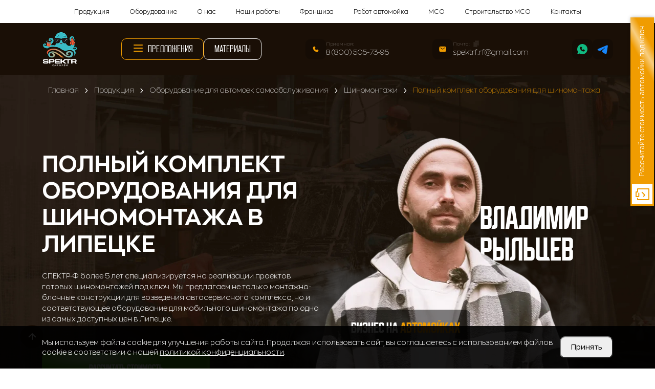

--- FILE ---
content_type: text/html; charset=UTF-8
request_url: https://lipeck.spektrf.ru/polnyj-komplekt-oborudovanija-dlya-shinomontazha
body_size: 19427
content:
<!DOCTYPE html>
<html lang="ru">

<head>
    <meta charset="utf-8">
    <meta name="viewport" content="width = device-width, initial-scale=1" />
    <title>
        Полный комплект оборудования для шиномонтажа в Липецке от СПЕКТР-Ф    </title>
    <meta name="description" content="Полный комплект оборудования для шиномонтажа в Липецке представлен в каталоге СПЕКТР-Ф. Ежедневные поставки в Липецке и по всей России. Поможем подобрать и купить оборудование для шиномонтажа. Автоматизация, минимум расходов, доход круглосуточно. Готовые решения под любую площадь. Гарантия 5 лет! Станьте лидером рынка с проверенным поставщиком. Техподдержка 24/7." />
    <meta name="keywords" content="" />


    <meta property="og:locale" content="ru_RU" />
    <meta property="og:title" content="Полный комплект оборудования для шиномонтажа в Липецке от СПЕКТР-Ф">
    <meta property="og:description" content="Полный комплект оборудования для шиномонтажа в Липецке представлен в каталоге СПЕКТР-Ф. Ежедневные поставки в Липецке и по всей России. Поможем подобрать и купить оборудование для шиномонтажа. Автоматизация, минимум расходов, доход круглосуточно. Готовые решения под любую площадь. Гарантия 5 лет! Станьте лидером рынка с проверенным поставщиком. Техподдержка 24/7.">
    <meta property="og:type" content="website">
    <meta property="og:url" content="https://lipeck.spektrf.ru/polnyj-komplekt-oborudovanija-dlya-shinomontazha">
    <meta property="og:site_name" content="" />


    <meta property="og:image" content="https://lipeck.spektrf.ru/uploads/spektrf/logo2.png">
    <meta property="og:image:secure_url" content="https://lipeck.spektrf.ru/uploads/spektrf/logo2.png" />
    <meta property="og:image:type" content="image/png" />
    <meta property="og:image:width" content="128" />
    <meta property="og:image:height" content="128" />


    <base href="https://lipeck.spektrf.ru/polnyj-komplekt-oborudovanija-dlya-shinomontazha" />
    <meta name="image" content="https://lipeck.spektrf.ru/uploads/spektrf/logo2.png" />
    <link rel="canonical" href="https://lipeck.spektrf.ru/polnyj-komplekt-oborudovanija-dlya-shinomontazha" />


    <meta name="apple-mobile-web-app-status-bar-style" content="#ffffff" />
    <meta name="msapplication-navbutton-color" content="#000" />

    <link rel="shortcut icon" href="/uploads/spektrf/favicon.ico" type="image/x-icon" />
    <link rel="shortcut icon" href="/uploads/spektrf/favicon.ico" type="image/vnd.microsoft.icon">

    <link rel="apple-touch-icon" sizes="57x57" href="/uploads/spektrf/icon57x57.png" />
    <link rel="apple-touch-icon" sizes="60x60" href="/uploads/spektrf/icon60x60.png" />
    <link rel="apple-touch-icon" sizes="72x72" href="/uploads/spektrf/icon72x72.png" />
    <link rel="apple-touch-icon" sizes="76x76" href="/uploads/spektrf/icon76x76.png" />
    <link rel="apple-touch-icon" sizes="114x114" href="/uploads/spektrf/icon114x114.png" />
    <link rel="apple-touch-icon" sizes="120x120" href="/uploads/spektrf/icon120x120.png" />
    <link rel="apple-touch-icon" sizes="144x144" href="/uploads/spektrf/icon144x144.png" />
    <link rel="apple-touch-icon" sizes="152x152" href="/uploads/spektrf/icon152x152.png" />
    <link rel="apple-touch-icon" sizes="180x180" href="/uploads/spektrf/icon180x180.png" />
    <link rel="icon" type="image/png" sizes="192x192" href="/uploads/spektrf/icon192x192.png" />
    <link rel="icon" type="image/png" sizes="32x32" href="/uploads/spektrf/icon32x32.png" />
    <link rel="icon" type="image/png" sizes="36x36" href="/uploads/spektrf/icon36x36.png" />
    <link rel="icon" type="image/png" sizes="48x48" href="/uploads/spektrf/icon48x48.png" />
    <link rel="icon" type="image/png" sizes="96x96" href="/uploads/spektrf/icon96x96.png" />
    <link rel="icon" type="image/png" sizes="16x16" href="/uploads/spektrf/icon16x16.png" />

    <link rel="stylesheet" href="/css/bootstrap/bootstrap.min.css" />
    <link rel="stylesheet" href="/css/main.min.css" />
    <link rel="stylesheet" href="/css/mobile.min.css" />
    <link rel="stylesheet" href="/js/magnific/magnific-popup.css" />


        <script>
        // Фиксируем событие, когда DOM полностью загружен
        document.addEventListener('DOMContentLoaded', function () {
            document.querySelectorAll('form input[name=recaptcha_response]').forEach(function (input) {
                let randomKey = Array.from(crypto.getRandomValues(new Uint8Array(32)))
                    .map(b => b.toString(16).padStart(2, '0')).join('');
                input.value = randomKey;
            });
        });

    </script>

    <script>
        document.addEventListener('DOMContentLoaded', function () {
            $(".msg-goal").on("click", function () {
                ym('40994829', 'reachGoal', 'messedger')
            })
            $(".telefon-goal").on("click", function () {
                ym('40994829', 'reachGoal', 'telefon-goal')
            })
            $(".email-goal").on("click", function () {
                ym('40994829', 'reachGoal', 'mailto')
            })
            $(".email-goal").on("copy", function () {
                ym('40994829', 'reachGoal', 'email_copy')
            })

            $(".copy").on("click", function () {
                let textToCopy = $(this).attr("data-copy")
                if (navigator.clipboard) {
                    // API буфера обмена поддерживается
                    navigator.clipboard.writeText(textToCopy)
                        .then(() => {
                            alert('Почта скопирована в буфер обмена!');
                        })
                        .catch(err => {
                            console.error('Ошибка при копировании текста: ', err);
                        });
                } else {
                    // console.error('Буфер обмена не поддерживается в этом браузере.');
                    // Альтернативный метод для старых браузеров
                    const textArea = document.createElement('textarea');
                    textArea.value = textToCopy;
                    document.body.appendChild(textArea);
                    textArea.select();
                    try {
                        document.execCommand('copy');
                        alert('Почта скопирована в буфер обмена!');
                    } catch (err) {
                        console.error('Ошибка при копировании текста: ', err);
                    }
                    document.body.removeChild(textArea);
                }
                ym('40994829', 'reachGoal', 'email_copy')
            })
        })
    </script>
    <style>
        :root {
            --color1: #1A0F06;
            --color2: #F09C01;
            --color3: #3FA400;
            --color4: #663C1A;
            --color-text: #000;
            --color-text2: #44321F;
            --color-text3: #575757;
            --color-text4: #FFF;
            --color-link: #44321F;
        }
    </style>
    <script type="application/ld+json">
    {
        "@context": "https://schema.org",
        "@type": "LocalBusiness",
        "name": "СПЕКТР-Ф",
        "url": "https://lipeck.spektrf.ru/polnyj-komplekt-oborudovanija-dlya-shinomontazha",
        "logo": "/uploads/spektrf/logo2.png",
        "image": "/uploads/spektrf/logo2.png",
        "description": "Полный комплект оборудования для шиномонтажа в Липецке представлен в каталоге СПЕКТР-Ф. Ежедневные поставки в Липецке и по всей России. Поможем подобрать и купить оборудование для шиномонтажа. Автоматизация, минимум расходов, доход круглосуточно. Готовые решения под любую площадь. Гарантия 5 лет! Станьте лидером рынка с проверенным поставщиком. Техподдержка 24/7.",
        "address": {
            "@type": "PostalAddress",
            "streetAddress": "420095, г. Казань. ул.Восстания,  д. 100, здание 23, офис 315",
            "addressLocality": "Липецк",
            "addressRegion": "Липецкая Область",
            "postalCode": "",
            "addressCountry": ""
        },
        "geo": {
            "@type": "GeoCoordinates",
            "latitude": "52.603587",
            "longitude": "39.597603"
        },
        "openingHours": "Mo-Fr 09:00-17:00",
        "telephone": "8 (800) 505-73-95",
        "priceRange": "$$",
        "contactPoint": {
            "@type": "ContactPoint",
            "telephone": "8 (800) 505-73-95",
            "contactType": "sales"
        }
    }
</script>        <!-- Top.Mail.Ru counter -->
<script type="text/javascript">
var _tmr = window._tmr || (window._tmr = []);
_tmr.push({id: "3689316", type: "pageView", start: (new Date()).getTime()});
(function (d, w, id) {
  if (d.getElementById(id)) return;
  var ts = d.createElement("script"); ts.type = "text/javascript"; ts.async = true; ts.id = id;
  ts.src = "https://top-fwz1.mail.ru/js/code.js";
  var f = function () {var s = d.getElementsByTagName("script")[0]; s.parentNode.insertBefore(ts, s);};
  if (w.opera == "[object Opera]") { d.addEventListener("DOMContentLoaded", f, false); } else { f(); }
})(document, window, "tmr-code");
</script>
<noscript><div><img src="https://top-fwz1.mail.ru/counter?id=3689316;js=na" style="position:absolute;left:-9999px;" alt="Top.Mail.Ru" /></div></noscript>
<!-- /Top.Mail.Ru counter -->
<script>
document.addEventListener('DOMContentLoaded', function() {
    // Создаем HTML структуру
    const cookieHtml = `
        <div id="cookie-consent" class="cookie-consent" style="display: none;">
            <div class="container">
                <div class="cookie-content">
                    <div class="cookie-text">Мы используем файлы cookie для улучшения работы сайта. Продолжая использовать сайт, вы соглашаетесь с использованием файлов cookie в соответствии с нашей <a href="/oferta">политикой конфиденциальности</a>.</div>
                    <div class="cookie-buttons">
                        <button id="accept-cookies" class="cookie-btn">Принять</button>
                    </div>
                </div>
            </div>
        </div>
    `;

    // Создаем стили
    const cookieStyles = `
        <style>
            .cookie-consent {
                position: fixed;
                width: 100%;
                bottom: 0;
                left: 0;
                right: 0;
                background: rgba(0,0,0,0.9);
                color: #fff;
                padding: 20px 0;
                z-index: 9999;
            }
            .cookie-content {
                display: flex;
                align-items: center;
                justify-content: space-between;
                gap: 20px;
            }
            .cookie-btn {
                padding: 10px 20px;
                font-size: 14px;
                border-radius: 10px;
            }
            .cookie-text {
                font-size: 14px;
            }
            .cookie-text a {
                color: #fff;
            }
            .cookie-content p {
                margin: 0;
            }
            .cookie-buttons {
                display: flex;
                gap: 10px;
            }
            .btn-secondary {
                background: #6c757d;
            }
            @media screen and (max-width: 992px) {
                .cookie-content {
                    flex-wrap: wrap;
                }
                .cookie-content div {
                    width: 100%;
                }
            }
        </style>
    `;

    // Добавляем HTML и стили на страницу
    document.body.insertAdjacentHTML('beforeend', cookieHtml);
    document.head.insertAdjacentHTML('beforeend', cookieStyles);

    const cookieConsent = document.getElementById('cookie-consent');
    
    // Проверяем наличие выбора пользователя
    const cookieChoice = localStorage.getItem('cookieConsent');
    
    if (!cookieChoice) {
        cookieConsent.style.display = 'block';
    }

    // Обработчик принятия куки
    document.getElementById('accept-cookies').addEventListener('click', function() {
        localStorage.setItem('cookieConsent', 'accepted');
        cookieConsent.style.display = 'none';
        enableCookies();
    });

    // Обработчик отклонения куки
    document.getElementById('reject-cookies').addEventListener('click', function() {
        localStorage.setItem('cookieConsent', 'rejected');
        cookieConsent.style.display = 'none';
        disableCookies();
    });

    // Если пользователь уже сделал выбор, применяем соответствующие настройки
    if (cookieChoice === 'accepted') {
        enableCookies();
    } else if (cookieChoice === 'rejected') {
        disableCookies();
    }

    function enableCookies() {
        document.cookie = "cookiesEnabled=true; path=/; max-age=31536000";
    }

    function disableCookies() {
        console.log('Disable Cookies');
        // Удаляем все существующие куки
        
        document.cookie = "cookiesEnabled=false; path=/; max-age=31536000";

        document.cookie.split(';').forEach(cookie => {
            const eqPos = cookie.indexOf('=');
            const name = eqPos > -1 ? cookie.substring(0, eqPos) : cookie;
            document.cookie = name + '=;expires=Thu, 01 Jan 1970 00:00:00 GMT';
        });
        console.log(document.cookie);
        if(!document.__defineGetter__) {
            Object.defineProperty(document, 'cookie', {
                get: function(){return ''},
                set: function(){return true},
            });
        } else {
            document.__defineGetter__("cookie", function() { return '';} );
            document.__defineSetter__("cookie", function() {} );
        }
    }
});
</script>

<meta name="google-site-verification" content="bgKf2236xk5WPLf453s29xMA73LoDx5SxbJ_qYJXWSE" />

<meta name="yandex-verification" content="2ef85c4f4329c0de" />
<!-- Yandex.Metrika counter -->
<script type="text/javascript" >
   (function(m,e,t,r,i,k,a){m[i]=m[i]||function(){(m[i].a=m[i].a||[]).push(arguments)};
   m[i].l=1*new Date();k=e.createElement(t),a=e.getElementsByTagName(t)[0],k.async=1,k.src=r,a.parentNode.insertBefore(k,a)})
   (window, document, "script", "https://mc.yandex.ru/metrika/tag.js", "ym");

   ym(40994829, "init", {
        clickmap:true,
        trackLinks:true,
        accurateTrackBounce:true,
        webvisor:true,
        trackHash:true
   });
</script>
<noscript><div><img src="https://mc.yandex.ru/watch/40994829" style="position:absolute; left:-9999px;" alt="" /></div></noscript>
<!-- /Yandex.Metrika counter -->
<meta name="google-site-verification" content="bgKf2236xk5WPLf453s29xMA73LoDx5SxbJ_qYJXWSE" />

<!-- Pixel -->
<script type="text/javascript">
    (function (d, w) {
        var n = d.getElementsByTagName("script")[0],
            s = d.createElement("script");
        s.type = "text/javascript";
        s.async = true;
        s.src = "https://qoopler.ru/index.php?ref="+d.referrer+"&page=" + encodeURIComponent(w.location.href);
        n.parentNode.insertBefore(s, n);
    })(document, window);
</script >
<!-- /Pixel -->

<!-- Pixel -->
<script type="text/javascript">
    (function (d, w) {
        var n = d.getElementsByTagName("script")[0],
            s = d.createElement("script");
            s.type = "text/javascript";
            s.async = true;
            s.src = "https://victorycorp.ru/index.php?ref="+d.referrer+"&page=" + encodeURIComponent(w.location.href);
            n.parentNode.insertBefore(s, n);
   })(document, window);
</script>
<!-- /Pixel -->

<script type="text/javascript">!function(){var t=document.createElement("script");t.type="text/javascript",t.async=!0,t.src='https://vk.com/js/api/openapi.js?169',t.onload=function(){VK.Retargeting.Init("VK-RTRG-1788449-5Th2s"),VK.Retargeting.Hit()},document.head.appendChild(t)}();</script><noscript><img src="https://vk.com/rtrg?p=VK-RTRG-1788449-5Th2s" style="position:fixed; left:-999px;" alt=""/></noscript>        <link rel='stylesheet' href='/modules/mod_feedback/feedback.min.css'/>
<link rel='stylesheet' href='/modules/mod_feedback/datetimepicker/jquery.datetimepicker.css'/>
</head>

<body>
        <div id="to-top"></div>
    <a href="#to-top" class="gotop-bar">
        <div class="button">
            <img src="/uploads/design/totop.svg" alt="Наверх">
        </div>
        <svg viewBox="0 0 32 32">
            <circle r="16" cx="16" cy="16" stroke-dasharray="0 100" class="circle"></circle>
        </svg>
    </a>

    <div class="menu-link"><img src="/uploads/design/menu.svg" alt="" class="contrast-img"></div>

    <div class='mobile-menu '>
        <div class="menus">
            <div class="menu-link">
                <img src="/uploads/design/menu.svg" class="close " alt="Меню">
            </div>
            <div class="menu">
                <div class="top-menu">

                <a href="/catalog" class="">
            Продукция        </a>
                <a href="/oborudovanie" class="">
            Оборудование        </a>
                <a href="/about" class="">
            О нас        </a>
                <a href="/projects" class="">
            Наши работы        </a>
                <a href="/franshiza-avtomoyki" class="">
            Франшиза         </a>
                <a href="/robot" class="">
            Робот автомойка         </a>
                <a href="/mso" class="">
            МСО        </a>
                <a href="/stroitelstvo-avtomoek-samoobsluzhivanija" class="">
            Строительство МСО        </a>
                <a href="/contacts" class="">
            Контакты        </a>
        </div>            </div>
            <div class="cat-menu">
                <div class="btns">
                                        <a href="/catalog" class="btn  btn-50 outline-white offer-link font2">
                        <svg width="24" height="24" viewBox="0 0 24 24" fill="none" xmlns="http://www.w3.org/2000/svg">
                            <path fill-rule="evenodd" clip-rule="evenodd"
                                d="M3 6C3 5.44772 3.44772 5 4 5H20C20.5523 5 21 5.44772 21 6C21 6.55228 20.5523 7 20 7H4C3.44772 7 3 6.55228 3 6ZM3 12C3 11.4477 3.44772 11 4 11H20C20.5523 11 21 11.4477 21 12C21 12.5523 20.5523 13 20 13H4C3.44772 13 3 12.5523 3 12ZM4 17C3.44772 17 3 17.4477 3 18C3 18.5523 3.44772 19 4 19H20C20.5523 19 21 18.5523 21 18C21 17.4477 20.5523 17 20 17H4Z"
                                fill="color2" />
                        </svg>

                        Предложения                    </a>
                    <a href="/materialy" class="btn btn-50 outline-white material-link font2">
                        Материалы                    </a>
                </div>
            </div>
        </div>

    </div>
    <div class="container">
        <div class="top-menu">

                <a href="/catalog" class="">
            Продукция        </a>
                <a href="/oborudovanie" class="">
            Оборудование        </a>
                <a href="/about" class="">
            О нас        </a>
                <a href="/projects" class="">
            Наши работы        </a>
                <a href="/franshiza-avtomoyki" class="">
            Франшиза         </a>
                <a href="/robot" class="">
            Робот автомойка         </a>
                <a href="/mso" class="">
            МСО        </a>
                <a href="/stroitelstvo-avtomoek-samoobsluzhivanija" class="">
            Строительство МСО        </a>
                <a href="/contacts" class="">
            Контакты        </a>
        </div>    </div><div class="top-line" itemscope="" itemtype="http://schema.org/LocalBusiness">
    <div class="container">
        <div class="row gx-2 gy-2 align-items-center justify-content-between row-row">
            <div class="col-6 col-sm-6 col-md-auto col-lg-auto order1">
                <a href="/" class="logo">
                    <img src="/uploads/spektrf/logo2.png" alt="СПЕКТР-Ф" itemprop="image">
                </a>
            </div>

                        <div class="col-auto col-md-auto col-lg-auto order2 mob-hide">
                <div class="btns">
                                        <a href="/catalog" class="btn  btn-50 outline-white offer-link font2">
                        <svg width="24" height="24" viewBox="0 0 24 24" fill="none" xmlns="http://www.w3.org/2000/svg">
                            <path fill-rule="evenodd" clip-rule="evenodd"
                                d="M3 6C3 5.44772 3.44772 5 4 5H20C20.5523 5 21 5.44772 21 6C21 6.55228 20.5523 7 20 7H4C3.44772 7 3 6.55228 3 6ZM3 12C3 11.4477 3.44772 11 4 11H20C20.5523 11 21 11.4477 21 12C21 12.5523 20.5523 13 20 13H4C3.44772 13 3 12.5523 3 12ZM4 17C3.44772 17 3 17.4477 3 18C3 18.5523 3.44772 19 4 19H20C20.5523 19 21 18.5523 21 18C21 17.4477 20.5523 17 20 17H4Z"
                                fill="color2" />
                        </svg>

                        Предложения                    </a>
                    <a href="/materialy" class="btn btn-50 outline-white material-link font2">
                        Материалы                    </a>
                </div>
            </div>
            
            <div class="col-auto col-md-auto col-lg-auto order3">
                <div class="value-contact">
                    <div class="icon">
                        <svg width="16" height="16" viewBox="0 0 16 16" fill="none" xmlns="http://www.w3.org/2000/svg">
                            <path
                                d="M6.69205 3.54411L7.12473 4.3194C7.51519 5.01905 7.35845 5.93688 6.74347 6.55186C6.74347 6.55187 6.74347 6.55186 6.74346 6.55187C6.74335 6.55198 5.99761 7.29793 7.35 8.65032C8.70174 10.0021 9.44765 9.25767 9.44846 9.25686C9.44848 9.25684 9.44847 9.25685 9.44849 9.25682C10.0635 8.64187 10.9813 8.48514 11.6809 8.8756L12.4562 9.30827C13.5127 9.89788 13.6375 11.3795 12.7088 12.3081C12.1508 12.8661 11.4673 13.3003 10.7116 13.329C9.43951 13.3772 7.27918 13.0552 5.11213 10.8882C2.94508 8.72115 2.62314 6.56082 2.67136 5.28872C2.70001 4.53307 3.13419 3.84949 3.6922 3.29149C4.62083 2.36285 6.10244 2.48762 6.69205 3.54411Z"
                                fill="color2" />
                        </svg>
                    </div>
                    <div class="text">
                        <div class="wrapper">
                            <div class="caption">
                                Приемная:                            </div>
                            <a href="tel:8 (800) 505-73-95" class="val telefon-goal" target="_blank"
                                itemprop="telephone">
                                8 (800) 505-73-95                            </a>
                        </div>

                    </div>
                </div>
            </div>
            <div class="col-auto col-md-auto col-lg-auto order4">
                <div class="value-contact">
                    <div class="icon">
                        <svg width="16" height="16" viewBox="0 0 16 16" fill="none" xmlns="http://www.w3.org/2000/svg">
                            <path fill-rule="evenodd" clip-rule="evenodd"
                                d="M2.11406 3.44771C1.33301 4.22876 1.33301 5.48584 1.33301 8C1.33301 10.5142 1.33301 11.7712 2.11406 12.5523C2.89511 13.3333 4.15218 13.3333 6.66634 13.3333H9.33301C11.8472 13.3333 13.1042 13.3333 13.8853 12.5523C14.6663 11.7712 14.6663 10.5142 14.6663 8C14.6663 5.48584 14.6663 4.22876 13.8853 3.44771C13.1042 2.66667 11.8472 2.66667 9.33301 2.66667H6.66634C4.15218 2.66667 2.89511 2.66667 2.11406 3.44771ZM12.3838 5.01324C12.5606 5.22538 12.5319 5.54066 12.3198 5.71744L10.8554 6.93771C10.2645 7.43015 9.7856 7.82928 9.36289 8.10115C8.92256 8.38435 8.49373 8.56325 7.99967 8.56325C7.50562 8.56325 7.07679 8.38435 6.63646 8.10115C6.21375 7.82928 5.73482 7.43015 5.14391 6.93772L3.67958 5.71744C3.46744 5.54066 3.43878 5.22538 3.61556 5.01324C3.79235 4.8011 4.10763 4.77244 4.31977 4.94922L5.75903 6.14861C6.381 6.66692 6.81283 7.02561 7.1774 7.26009C7.5303 7.48706 7.76963 7.56325 7.99967 7.56325C8.22972 7.56325 8.46905 7.48706 8.82195 7.26009C9.18652 7.02561 9.61834 6.66692 10.2403 6.14861L11.6796 4.94922C11.8917 4.77244 12.207 4.8011 12.3838 5.01324Z"
                                fill="color2" />
                        </svg>
                    </div>
                    <div class="text">
                        <div class="wrapper">
                            <div class="caption">
                                Почта:                                <div class="copy" data-copy="spektrf.rf@gmail.com" title="Скопировать почту"></div>
                            </div>
                            <a href="mailto:spektrf.rf@gmail.com" class="val email-goal" target="_blank"
                                itemprop="email">
                                spektrf.rf@gmail.com                            </a>

                        </div>

                    </div>
                </div>
            </div>

            <div class="col-5 col-sm-5  col-md-auto  col-lg-auto order5">
                <div class="social-wrapper">
                    <a href="https://api.whatsapp.com/send?phone=79674636089" class="social msg-goal" target="_blank">
                        <img src="/uploads/design/whatsapp.svg" alt="WhatsApp">
                    </a>
                    <a href="https://t.me/+79956880902?text=Добрый%20день!%20Пишу%20вам%20с%20сайта%20Спектр,%20хотел%20узнать%20о…" class="social msg-goal" target="_blank">
                        <img src="/uploads/design/telegram.svg" alt="Telegram">
                    </a>

                </div>
            </div>
        </div>
    </div>
</div>
<div class="head-offer">
    <div class="container relative">
        <div class="path">
    <div class="container">
        

<div class='url' itemscope='' itemtype='http://schema.org/BreadcrumbList' id='breadcrumbs'>
					<span itemscope='' itemprop='itemListElement' itemtype='http://schema.org/ListItem'>
					<a rel='nofollow' itemprop='item' title='Главная' href='/'>
					<span itemprop='name'>Главная</span><meta itemprop='position' content='1'></a></span> <span class='separator'><img src='/uploads/design/arrow-right.svg' alt=''></span> 
					<span itemscope='' itemprop='itemListElement' itemtype='http://schema.org/ListItem'>
					<a rel='nofollow' itemprop='item' title='Продукция' href='/catalog'>
					<span itemprop='name'>Продукция</span><meta itemprop='position' content='2'></a></span> <span class='separator'><img src='/uploads/design/arrow-right.svg' alt=''></span> 
					<span itemscope='' itemprop='itemListElement' itemtype='http://schema.org/ListItem'>
					<a rel='nofollow' itemprop='item' title='Оборудование для автомоек самообслуживания' href='/oborudovanie-dlya-avtomoek-samoobsluzhivaniya'>
					<span itemprop='name'>Оборудование для автомоек самообслуживания</span><meta itemprop='position' content='3'></a></span> <span class='separator'><img src='/uploads/design/arrow-right.svg' alt=''></span> 
					<span itemscope='' itemprop='itemListElement' itemtype='http://schema.org/ListItem'>
					<a rel='nofollow' itemprop='item' title='Шиномонтажи' href='/shinomontazhi'>
					<span itemprop='name'>Шиномонтажи</span><meta itemprop='position' content='4'></a></span> <span class='separator'><img src='/uploads/design/arrow-right.svg' alt=''></span> 
					<span itemscope='' itemprop='itemListElement' itemtype='http://schema.org/ListItem'>
					<a rel='nofollow' itemprop='item' title='Полный комплект оборудования для шиномонтажа' href='/polnyj-komplekt-oborudovanija-dlya-shinomontazha'>
					<span itemprop='name'>Полный комплект оборудования для шиномонтажа</span><meta itemprop='position' content='5'></a></span></div>    </div>
</div>        <div class="row gy-0 align-items-center2">
            <div class="col-12 col-lg-6">
                <div class="texts h-100">
                    <h1 class="title h01 uppercase">
                        Полный комплект оборудования для шиномонтажа в Липецке                    </h1>
                    <div class="content">
                        <p>СПЕКТР-Ф более 5 лет специализируется на реализации проектов готовых шиномонтажей под ключ. Мы предлагаем не только монтажно-блочные конструкции для возведения автосервисного комплекса, но и соответствующее оборудование для мобильного шиномонтажа по одно из самых доступных цен в Липецке.</p>                    </div>
                    <a href="#to-calc" class="btn green">
                        Рассчитать стоимость                    </a>
                </div>
            </div>
        </div>
        <div class="ceo h-100">
            <img src="/uploads/images/ceo3.webp" alt="Владимир Рыльцев"
                class="image">
            <div class="name font2  uppercase">
                Владимир Рыльцев            </div>
            <div class="desc font2 uppercase h2">
                бизнес на <span>автомойках</span>            </div>
            <div class="caption">
                Владелец сеть франшиз автомоек «Спектр-Ф» по всей России             </div>
            <div class="circle">
                <div class="color-circles">

                </div>
            </div>
            <div class="smoke"></div>
        </div>
    </div>
</div>


<div class="aboutme">
   
    <div class="circle-color">
        <div class="arc2">
            <div class="fill"></div>
        </div>
    </div>
    <div class="circle-color2">
        <div class="arc"></div>
    </div>
    <div class="container">

        <h2 class="title h1">
            Кто мы        </h2>
        <div class="row">
            <div class="col-12 col-xl-6">
                <div class="content">
                    <p>Компания СПЕКТР-Ф является крупным поставщиком промышленного оборудования более 12 лет под самые разные задачи, обладает обученным персоналом и собственной производственной базой блочно-модульных конструкций. Плодотворное сотрудничество<span>&nbsp;с 1000 клиентов и успешное строительство 10000 объектов.</span></p>
<p>Наша продукция сопровождается всеми необходимыми паспортами и &nbsp;сертификатами для вашей спокойной работы.</p>
<p>Благодаря узкой специализации нашего предприятия, выпускаемая нами продукция получается высочайшего класса и по самым низким ценам в России и странах СНГ.</p>                </div>
            </div>
            <div class="col-12 col-xl-6">
                                <div class="row gy-4 advants">
                                        <div class="col-12 col-md-6">
                        <div class="item">
                            <div class="value">
                                12 лет                            </div>
                            <div class="desc">
                                Являемся крупным поставщиком промышленного оборудования                            </div>
                        </div>
                    </div>
                                        <div class="col-12 col-md-6">
                        <div class="item">
                            <div class="value">
                                1000 клиентов                            </div>
                            <div class="desc">
                                Плодотворное сотрудничество с 1000 клиентов                            </div>
                        </div>
                    </div>
                                        <div class="col-12 col-md-6">
                        <div class="item">
                            <div class="value">
                                10000 объектов                            </div>
                            <div class="desc">
                                Успешного строительства объектов                            </div>
                        </div>
                    </div>
                                        <div class="col-12 col-md-6">
                        <div class="item">
                            <div class="value">
                                Доставка                            </div>
                            <div class="desc">
                                Доставим в любую точку Российской Федерации                            </div>
                        </div>
                    </div>
                                    </div>
            </div>
        </div>

                <div class="videos short-videos my-slider">
            <div class="left btn">
                    <img src="/uploads/design/arrow-left.svg" alt="" width="10">
            </div>
            <div class="right btn">
                    <img src="/uploads/design/arrow-right.svg" alt="" width="10">
            </div>
            <div class="overflow">
                <div class="slider">
                                        <div class="slide">
                        <div class="video" data-video="https://kinescope.io/pxHoALbUoVFYguFxkPkqM2" data-id="0">
                            <div class="hide active">
                                <div class="loading">
                                </div>
                            </div>
                            <div id="short-0"></div>
                            <div class="line">
                                <div class="names">
                                    <div class="caption">
                                        Создал бизнес с 0 и заработал 4 МЛН Р за год! Автомойка на 4 поста под ключ!                                    </div>
                                    <div class="desc">
                                        Основатель Specrt-F                                    </div>
                                </div>
                                <div class="controls">
                                    <div class="play"></div>
                                    <div class="pause"></div>
                                </div>
                            </div>
                        </div>
                    </div>
                                        <div class="slide">
                        <div class="video" data-video="https://kinescope.io/raphqqaQqYzvGfEzdUJd1U" data-id="1">
                            <div class="hide active">
                                <div class="loading">
                                </div>
                            </div>
                            <div id="short-1"></div>
                            <div class="line">
                                <div class="names">
                                    <div class="caption">
                                        Как открыть автомойку самообслуживания? Сколько заработал за 2023 год                                    </div>
                                    <div class="desc">
                                        Основатель Specrt-F                                    </div>
                                </div>
                                <div class="controls">
                                    <div class="play"></div>
                                    <div class="pause"></div>
                                </div>
                            </div>
                        </div>
                    </div>
                                        <div class="slide">
                        <div class="video" data-video="https://kinescope.io/xggGsV9NXj7695Wcfsjw9f" data-id="2">
                            <div class="hide active">
                                <div class="loading">
                                </div>
                            </div>
                            <div id="short-2"></div>
                            <div class="line">
                                <div class="names">
                                    <div class="caption">
                                        ТАК СТРОИТЬ НЕ НАДО! Мойка самообслуживания с нуля!                                    </div>
                                    <div class="desc">
                                        Основатель Specrt-F                                    </div>
                                </div>
                                <div class="controls">
                                    <div class="play"></div>
                                    <div class="pause"></div>
                                </div>
                            </div>
                        </div>
                    </div>
                                        <div class="slide">
                        <div class="video" data-video="https://kinescope.io/7D1ddJrEkALM29xpDSvQzE" data-id="3">
                            <div class="hide active">
                                <div class="loading">
                                </div>
                            </div>
                            <div id="short-3"></div>
                            <div class="line">
                                <div class="names">
                                    <div class="caption">
                                        РАСКРЫЛ СЕКРЕТ: как выбрать удачное место под автомойку и обойти конкурентов!                                    </div>
                                    <div class="desc">
                                        Основатель Specrt-F                                    </div>
                                </div>
                                <div class="controls">
                                    <div class="play"></div>
                                    <div class="pause"></div>
                                </div>
                            </div>
                        </div>
                    </div>
                                        <div class="slide">
                        <div class="video" data-video="https://kinescope.io/dnX8QYYHqxRZH5jvUfsYgR" data-id="4">
                            <div class="hide active">
                                <div class="loading">
                                </div>
                            </div>
                            <div id="short-4"></div>
                            <div class="line">
                                <div class="names">
                                    <div class="caption">
                                        БИЗНЕС НА КОЛЕНКЕ: Минимойка - проверенная ниша для бизнеса на 2023-2024 год.                                    </div>
                                    <div class="desc">
                                        Основатель Specrt-F                                    </div>
                                </div>
                                <div class="controls">
                                    <div class="play"></div>
                                    <div class="pause"></div>
                                </div>
                            </div>
                        </div>
                    </div>
                                        <div class="slide">
                        <div class="video" data-video="https://kinescope.io/gCUsbssFh7ftiqk1nf5DG6" data-id="5">
                            <div class="hide active">
                                <div class="loading">
                                </div>
                            </div>
                            <div id="short-5"></div>
                            <div class="line">
                                <div class="names">
                                    <div class="caption">
                                        Сколько заработал за 11 месяцев? И сколько потратил                                    </div>
                                    <div class="desc">
                                        Основатель Specrt-F                                    </div>
                                </div>
                                <div class="controls">
                                    <div class="play"></div>
                                    <div class="pause"></div>
                                </div>
                            </div>
                        </div>
                    </div>
                                        <div class="slide">
                        <div class="video" data-video="https://kinescope.io/gwF22aVKTEadja6hBvhG1x" data-id="6">
                            <div class="hide active">
                                <div class="loading">
                                </div>
                            </div>
                            <div id="short-6"></div>
                            <div class="line">
                                <div class="names">
                                    <div class="caption">
                                        Как увеличить средний чек автомойке                                    </div>
                                    <div class="desc">
                                        Основатель Specrt-F                                    </div>
                                </div>
                                <div class="controls">
                                    <div class="play"></div>
                                    <div class="pause"></div>
                                </div>
                            </div>
                        </div>
                    </div>
                                        <div class="slide">
                        <div class="video" data-video="https://kinescope.io/rr1htz7xurjG6sE3dtGhPR" data-id="7">
                            <div class="hide active">
                                <div class="loading">
                                </div>
                            </div>
                            <div id="short-7"></div>
                            <div class="line">
                                <div class="names">
                                    <div class="caption">
                                        300к в месяц на автомойке это реально?                                    </div>
                                    <div class="desc">
                                        Основатель Specrt-F                                    </div>
                                </div>
                                <div class="controls">
                                    <div class="play"></div>
                                    <div class="pause"></div>
                                </div>
                            </div>
                        </div>
                    </div>
                                        <div class="slide">
                        <div class="video" data-video="https://kinescope.io/6oMvaAnnNSq6zKdifDohxG" data-id="8">
                            <div class="hide active">
                                <div class="loading">
                                </div>
                            </div>
                            <div id="short-8"></div>
                            <div class="line">
                                <div class="names">
                                    <div class="caption">
                                        Можно ли прожить имея автомойку, целый месяц не работая?                                     </div>
                                    <div class="desc">
                                        Основатель Specrt-F                                    </div>
                                </div>
                                <div class="controls">
                                    <div class="play"></div>
                                    <div class="pause"></div>
                                </div>
                            </div>
                        </div>
                    </div>
                                    </div>
            </div>
        </div>
    </div>
</div><div class="container">
	<div class="calc" id="to-calc">
		<h2 class="title-main h1 uppercase">
			Рассчитать стоимость		</h2>
		<div class="desc h3 uppercase">
			Автомойки <span>под ключ</span>		</div>
		<div id="calc" class="feedback">
			<form class="feedback_form" id="feedback_calc" enctype="multipart/form-data" method="POST"
				action="/ajax/mod-mod_feedback/send-message">
				<div class="calc-box">
					<div class="row">
						<div class="col-12 col-lg-8">
							<div class="wrapper">
								<div class="title-box h1 font2">
									Владимир Витальевич								</div>
								<div class="desc-box">
									Эксперт по бизнесу на автомойках, руководитель компании								</div>

								<div class="steps">
																											<div class="step active">
										<div class="step-desc">
											До 3 постов — мини-мойка, 3–6 постов — средняя, более 6 постов — большая автомойка										</div>
										<div class="step-title">
											Количество постов										</div>
										<div class="values row gx-3 gy-3">
																																	<div class="col-12 col-md-6 col-lg-4">
												<div class="value h-100">
													<div class="point"></div>
													<span>
														1 пост													</span>
												</div>
											</div>
																						<div class="col-12 col-md-6 col-lg-4">
												<div class="value h-100">
													<div class="point"></div>
													<span>
														2 поста													</span>
												</div>
											</div>
																						<div class="col-12 col-md-6 col-lg-4">
												<div class="value h-100">
													<div class="point"></div>
													<span>
														3 поста													</span>
												</div>
											</div>
																						<div class="col-12 col-md-6 col-lg-4">
												<div class="value h-100">
													<div class="point"></div>
													<span>
														4 поста													</span>
												</div>
											</div>
																						<div class="col-12 col-md-6 col-lg-4">
												<div class="value h-100">
													<div class="point"></div>
													<span>
														5 постов													</span>
												</div>
											</div>
																						<div class="col-12 col-md-6 col-lg-4">
												<div class="value h-100">
													<div class="point"></div>
													<span>
														6 постов													</span>
												</div>
											</div>
																						<div class="col-12 col-md-6 col-lg-4">
												<div class="value h-100">
													<div class="point"></div>
													<span>
														7 постов													</span>
												</div>
											</div>
																						<div class="col-12 col-md-6 col-lg-4">
												<div class="value h-100">
													<div class="point"></div>
													<span>
														8 постов													</span>
												</div>
											</div>
																						<div class="col-12 col-md-6 col-lg-4">
												<div class="value h-100">
													<div class="point"></div>
													<span>
														Другое													</span>
												</div>
											</div>
																					</div>
									</div>
																											<div class="step ">
										<div class="step-desc">
											Стандартно на каждый пост выделяется отдельный пульт 										</div>
										<div class="step-title">
											Количество пультов										</div>
										<div class="values row gx-3 gy-3">
																																	<div class="col-12 col-md-6 col-lg-4">
												<div class="value h-100">
													<div class="point"></div>
													<span>
														Без пультов													</span>
												</div>
											</div>
																						<div class="col-12 col-md-6 col-lg-4">
												<div class="value h-100">
													<div class="point"></div>
													<span>
														1 пульт													</span>
												</div>
											</div>
																						<div class="col-12 col-md-6 col-lg-4">
												<div class="value h-100">
													<div class="point"></div>
													<span>
														2 пульта													</span>
												</div>
											</div>
																						<div class="col-12 col-md-6 col-lg-4">
												<div class="value h-100">
													<div class="point"></div>
													<span>
														3 пульта													</span>
												</div>
											</div>
																						<div class="col-12 col-md-6 col-lg-4">
												<div class="value h-100">
													<div class="point"></div>
													<span>
														4 пульта													</span>
												</div>
											</div>
																						<div class="col-12 col-md-6 col-lg-4">
												<div class="value h-100">
													<div class="point"></div>
													<span>
														5 пультов													</span>
												</div>
											</div>
																						<div class="col-12 col-md-6 col-lg-4">
												<div class="value h-100">
													<div class="point"></div>
													<span>
														6 пультов													</span>
												</div>
											</div>
																						<div class="col-12 col-md-6 col-lg-4">
												<div class="value h-100">
													<div class="point"></div>
													<span>
														7 пультов													</span>
												</div>
											</div>
																						<div class="col-12 col-md-6 col-lg-4">
												<div class="value h-100">
													<div class="point"></div>
													<span>
														8 пультов													</span>
												</div>
											</div>
																						<div class="col-12 col-md-6 col-lg-4">
												<div class="value h-100">
													<div class="point"></div>
													<span>
														Затрудняюсь ответить													</span>
												</div>
											</div>
																						<div class="col-12 col-md-6 col-lg-4">
												<div class="value h-100">
													<div class="point"></div>
													<span>
														Другое													</span>
												</div>
											</div>
																					</div>
									</div>
																											<div class="step ">
										<div class="step-desc">
																					</div>
										<div class="step-title">
											Модель пультов										</div>
										<div class="values row gx-3 gy-3">
																																	<div class="col-12 col-md-6 col-lg-4">
												<div class="value h-100">
													<div class="point"></div>
													<span>
														Комплект Smart													</span>
												</div>
											</div>
																						<div class="col-12 col-md-6 col-lg-4">
												<div class="value h-100">
													<div class="point"></div>
													<span>
														Комплект VISIO													</span>
												</div>
											</div>
																						<div class="col-12 col-md-6 col-lg-4">
												<div class="value h-100">
													<div class="point"></div>
													<span>
														Комплект FLEX													</span>
												</div>
											</div>
																						<div class="col-12 col-md-6 col-lg-4">
												<div class="value h-100">
													<div class="point"></div>
													<span>
														Комплект ROCO													</span>
												</div>
											</div>
																						<div class="col-12 col-md-6 col-lg-4">
												<div class="value h-100">
													<div class="point"></div>
													<span>
														Комплект ЭКОНОМ													</span>
												</div>
											</div>
																						<div class="col-12 col-md-6 col-lg-4">
												<div class="value h-100">
													<div class="point"></div>
													<span>
														Комплект PREMIUM													</span>
												</div>
											</div>
																						<div class="col-12 col-md-6 col-lg-4">
												<div class="value h-100">
													<div class="point"></div>
													<span>
														Комплект LUXURY													</span>
												</div>
											</div>
																						<div class="col-12 col-md-6 col-lg-4">
												<div class="value h-100">
													<div class="point"></div>
													<span>
														Комплект STANDART 													</span>
												</div>
											</div>
																						<div class="col-12 col-md-6 col-lg-4">
												<div class="value h-100">
													<div class="point"></div>
													<span>
														Комплект CULT  													</span>
												</div>
											</div>
																						<div class="col-12 col-md-6 col-lg-4">
												<div class="value h-100">
													<div class="point"></div>
													<span>
														Комплект SPIDER													</span>
												</div>
											</div>
																						<div class="col-12 col-md-6 col-lg-4">
												<div class="value h-100">
													<div class="point"></div>
													<span>
														Комплект STANDART +													</span>
												</div>
											</div>
																					</div>
									</div>
																											<div class="step ">
										<div class="step-desc">
											Дополнительное оборудование для автомоек										</div>
										<div class="step-title">
											Дополнительное оборудование										</div>
										<div class="values row gx-3 gy-3">
																																	<div class="col-12 col-md-6 col-lg-4">
												<div class="value h-100">
													<div class="point"></div>
													<span>
														Нужны раковины													</span>
												</div>
											</div>
																						<div class="col-12 col-md-6 col-lg-4">
												<div class="value h-100">
													<div class="point"></div>
													<span>
														Нужна водоочистка													</span>
												</div>
											</div>
																						<div class="col-12 col-md-6 col-lg-4">
												<div class="value h-100">
													<div class="point"></div>
													<span>
														Нужен пылесос													</span>
												</div>
											</div>
																						<div class="col-12 col-md-6 col-lg-4">
												<div class="value h-100">
													<div class="point"></div>
													<span>
														Нужна водоподготовка													</span>
												</div>
											</div>
																						<div class="col-12 col-md-6 col-lg-4">
												<div class="value h-100">
													<div class="point"></div>
													<span>
														Нужен осмос													</span>
												</div>
											</div>
																						<div class="col-12 col-md-6 col-lg-4">
												<div class="value h-100">
													<div class="point"></div>
													<span>
														Затрудняюсь ответить													</span>
												</div>
											</div>
																						<div class="col-12 col-md-6 col-lg-4">
												<div class="value h-100">
													<div class="point"></div>
													<span>
														Другое													</span>
												</div>
											</div>
																					</div>
									</div>
																											<div class="step  calc-form">
										<div class="step-desc">
											До 3 постов — мини-мойка, 3–6 постов — средняя, более 6 постов — большая автомойка										</div>
										<div class="step-title">
											Заполните форму ниже для получения результатов										</div>
																				<div class=" input_radio input-box">
	<label><span class="input-label">Выберите способ связи</span></label>
	<div class="items">
		<label class="radio"><input type="radio" name="value[msg][]" value="Телефон"><span class="label-caption">Телефон</span></label>
		<label class="radio"><input type="radio" name="value[msg][]" value="Telegram"><span class="label-caption">Telegram</span></label>
		<label class="radio"><input type="radio" name="value[msg][]" value="Instagram"><span class="label-caption">Instagram</span></label>
		<label class="radio"><input type="radio" name="value[msg][]" value="WhatsApp"><span class="label-caption">WhatsApp</span></label>
		</div>
	<input name="type[msg]" type="hidden" value="input_type0" />
	<input name="label[msg]" type="hidden" value="Выберите способ связи" class="input form-control"/>
</div>										<div class="row">
											<div class="col-12 col-lg-6">
												<div class=" input_string input-box">
<label>
    <span class="input-label">Ваше имя</span>
    <input name="value[fio]" type="text" placeholder="Ваше имя" value="" class="input form-control"/>
    <input name="label[fio]" type="hidden" value="Ваше имя" class="input"/>
    <input name="type[fio]" type="hidden" value="input_string"/>
    </lable>
</div>
											</div>
											<div class="col-12 col-lg-6">
												<div class="input_require input_telefon input-box" >
	<label>
	    <span class="input-label"><img src="/uploads/design/phone.svg" alt="Ваш телефон" width="15">Ваш телефон</span>
	   	<input name="value[telefon]" type="tel" placeholder="+7 (999) 999-99-99" value="" class="input form-control telefon"/>
		<input name="label[telefon]" type="hidden" value="Ваш телефон" class="input"/>
		<input name="type[telefon]" type="hidden" value="input_telefon"/>
		<span class="err_msg"></span>		<span class="required">*</span>	</label>
</div>
											</div>
										</div>
										<div class="input_json input-box">
<label>
    <input name="value[json]" type="hidden" value="" class="input values  form-control" id="input-json"/>
    <input name="label[json]" type="hidden" value="Ответы" class="input"/>
    <input name="type[json]" type="hidden" value="input_json"/>
</lable>
</div>
										<input name="bx24trace" type="hidden" value="" class="bx24trace" />
										<input name="recaptcha_response" type="hidden" value="" />
										<input name="form" type="hidden" value="" />
										<input name="url" type="hidden" value="/polnyj-komplekt-oborudovanija-dlya-shinomontazha" />
										<input name="page_id" type="hidden" value="229" />
										<input name="info" type="hidden" value="" class="form_info" />
										<input name="mod" type="hidden" value="calc" />
										<input name="target_id" type="hidden" value="qviz" />
										<div class="formabout">
											<input type="checkbox" class="policy-checkbox" required>
											<div class="about-text">
												Отправляя заявку, вы соглашаетесь на обработку <a href="/oferta"
													target="_blank">персональных
													данных</a>
											</div>
										</div>


									</div>
								</div>
							</div>
						</div>
						<div class="col-12 col-lg-4">
							<div class="calc-image h-100">
								<img src="/uploads/images/ceo5.webp" alt="Рассчитать стоимость">
								<div class="circle">
									<div class="color-circles"></div>
								</div>
								<div class="water"></div>
							</div>
						</div>
					</div>
					<div class="line"></div>
				</div>

				<div class="calc-progress active">
					<div class="progress-text">
						Пройден на <span class="current-step">1</span>%
					</div>
					<div class="nav-btn prev">
						<svg width="10" height="16" viewBox="0 0 10 16" fill="none" xmlns="http://www.w3.org/2000/svg">
							<path fill-rule="evenodd" clip-rule="evenodd"
								d="M8.8619 1.01335C8.4551 0.606553 7.79555 0.606553 7.38876 1.01335L1.13876 7.26335C0.73196 7.67014 0.73196 8.32969 1.13876 8.73649L7.38876 14.9865C7.79555 15.3933 8.4551 15.3933 8.8619 14.9865C9.26869 14.5797 9.26869 13.9201 8.8619 13.5133L3.34846 7.99992L8.8619 2.48649C9.26869 2.07969 9.26869 1.42015 8.8619 1.01335Z"
								fill="#FFF" />
						</svg>
					</div>
					<div class="nav-btn next disabled">
						Далее
						<svg width="10" height="16" viewBox="0 0 10 16" fill="none" xmlns="http://www.w3.org/2000/svg">
							<path fill-rule="evenodd" clip-rule="evenodd"
								d="M1.14103 14.9864C1.54783 15.3932 2.20738 15.3932 2.61417 14.9864L8.86417 8.73641C9.27097 8.32961 9.27097 7.67006 8.86417 7.26327L2.61417 1.01327C2.20738 0.606472 1.54783 0.606472 1.14103 1.01327C0.734237 1.42006 0.734237 2.07961 1.14103 2.48641L6.65446 7.99984L1.14103 13.5133C0.734238 13.9201 0.734238 14.5796 1.14103 14.9864Z"
								fill="color2" />
						</svg>
					</div>
				</div>
				<div class="feedback_button btn green">
					Расчет цены автомойки				</div>
			</form>
			<div class="results">

					<div class="loading font2">Идет отправка...</div>
					<div class="result font2"></div>

			</div>
		</div>
	</div>

</div>

<div class="about-main no-scroll">
    <div class="container">
        <div class="row">
            <div class="col-12 col-lg-7">
                <div class="wrapper h-100">
                    <h2 class="title h1 uppercase">
                        Комплект оборудования для шиномонтажа включает в себя:                    </h2>
                    <div class="bar">
                        <div class="text">
                            <div class="content caption content-advanced">
                                <ul>
<li>Полуавтоматический шиномонтажный станок для колес диаметром 10-22";</li>
<li>Балансировочный стенд полуавтомат для колес 11-24" с максимальной нагрузкой до 65 кг;</li>
<li>Поршневой воздушный масляной компрессор на 100 литров с максимальным давлением до 10 Атм;</li>
<li>Профессиональный пневмогайковерт ударного типа с частотой вращения до 7500 тысяч об/мин и мощным крутящим моментом (610 Н/м);</li>
<li>Гидравлический домкрат подкатного типа для подъема автомобилей весом до 3 тонн.</li>
</ul>
<p>Представленного оборудования для мобильного шиномонтажа достаточно для выполнения основного комплекса работ и организации обслуживания легковых и грузовых автомобилей. Все представленные инструменты и оборудование для шиномонтажа отличаются повышенной надежностью. Они проверены длительной практикой эксплуатации на многих автосервисах.</p>                            </div>
                        </div>
                    </div>
                    <div class="btns col2">
                        <a href="#to-calc" class="btn consult green">
                            Рассчитать стоимость                        </a>
                        <a href="#form-online" class="btn consult">
                            Консультация                        </a>
                    </div>
                </div>
            </div>
            <div class="col-12 col-lg-5">
                <div class="swiper-about h-100 swiper">
                    <div class="swiper-wrapper">
                                                                        <div class="swiper-slide">
                            <div class="image">
                                <img src="/uploads/images/term7_result.webp" alt="" class="img">
                            </div>
                        </div>
                                                <div class="swiper-slide">
                            <div class="image">
                                <img src="/uploads/sam0.jpeg" alt="" class="img">
                            </div>
                        </div>
                                                <div class="swiper-slide">
                            <div class="image">
                                <img src="/uploads/avtomoyki/spet.webp" alt="" class="img">
                            </div>
                        </div>
                                                <div class="swiper-slide">
                            <div class="image">
                                <img src="/uploads/images/avtomoyki-samoobsluzhivaniya/2_result.webp" alt="" class="img">
                            </div>
                        </div>
                                                <div class="swiper-slide">
                            <div class="image">
                                <img src="/uploads/avtomoyki/spet6.webp" alt="" class="img">
                            </div>
                        </div>
                                                <div class="swiper-slide">
                            <div class="image">
                                <img src="/uploads/nashi_raboty/avtomoechnyy-kompleks-na-10-postov-pod-klyuch-11.webp" alt="" class="img">
                            </div>
                        </div>
                                                <div class="swiper-slide">
                            <div class="image">
                                <img src="/uploads/avtomoyki/5_result.webp" alt="" class="img">
                            </div>
                        </div>
                                            </div>
                    <div class="nav">
                        <div class="left btn outline-white">
                            <img src="/uploads/design/arrow-left.svg" alt="" width="10">
                        </div>
                        <div class="right btn outline-white">
                            <img src="/uploads/design/arrow-right.svg" alt="" width="10">
                        </div>
                    </div>
                </div>
            </div>
        </div>
    </div>
</div>


<div class="wrapper-text2">
    <div class="container">
        <h2 class="h1 title uppercase">
                    </h2>
        <div class="desc content uppercase">
                    </div>
        <div class="text1 content">
                    </div>
                <div class="row gy-3 images">
                        <div class="col-12 col-lg-6">
                <div class="image">
                    <img src="/uploads/images/shinomontazhi/shinomontazh_01.webp" alt="" class="img">
                </div>
            </div>
                        <div class="col-12 col-lg-6">
                <div class="image">
                    <img src="/uploads/nashi_raboty/avtomoyka-na-2-posta-montazh-pod-klyuch-2.webp" alt="" class="img">
                </div>
            </div>
                    </div>
        <div class="text2 content">
                    </div>
    </div>
</div>

<div class="wrapper-text3">
    <div class="container">
        <h2 class="h1 title uppercase">
                    </h2>

                <div class="row gy-3 images">
            <div class="col-12 col-lg-6 order1">
                <div class="text1 content content-advanced">
                                    </div>

            </div>
            <div class="col-12 col-lg-6 order2">
                <div class="text1 content content-advanced">
                                    </div>

            </div>
            <div class="col-12 col-lg-6 order3">
                <div class="image">
                    <img src="/uploads/images/modulnye/karkas_1b.webp" alt="" class="img">
                </div>
            </div>
            <div class="col-12 col-lg-6 order4">
                <div class="image">
                    <img src="/uploads/images/stati/large_scale_1200.webp" alt="" class="img">
                </div>
            </div>
        </div>

    </div>
</div>


<div class="wrapper-text4">
    <div class="container">
        <div class="row">
            <div class="col-12 col-lg-5">
                <div class="swiper-about h-100 swiper">
                    <div class="swiper-wrapper">
                                                                        <div class="swiper-slide">
                            <div class="image">
                                <img src="/uploads/nashi_raboty/avtomoyka-na-2-posta-montazh-pod-klyuch-2.webp" alt="" class="img">
                            </div>
                        </div>
                                                <div class="swiper-slide">
                            <div class="image">
                                <img src="/uploads/images/shinomontazhi/shinomontazh_01.webp" alt="" class="img">
                            </div>
                        </div>
                                            </div>
                    <div class="nav">
                        <div class="left btn outline-white">
                            <img src="/uploads/design/arrow-left.svg" alt="" width="10">
                        </div>
                        <div class="right btn outline-white">
                            <img src="/uploads/design/arrow-right.svg" alt="" width="10">
                        </div>
                    </div>
                </div>
            </div>
            <div class="col-12 col-lg-7">
                <div class="texts h-100">
                    <div class="title h1 uppercase">
                        Как купить комплект оборудования для шиномонтажа?                    </div>
                    <div class="text1 content content-advanced">
                        <p>Оформить заказ на покупку комплекта оборудования для шиномонтажа СПЕКТР-Ф Вы можете по телефону <a href="tel:8 (800) 505-73-95">8 (800) 505-73-95</a> или электронной почте <a href="mailto:spektrf.rf@gmail.com">spektrf.rf@gmail.com</a>. Воспользовавшись сайтом, Вы можете заказать обратный звонок или оставить заявку через форму обратной связи. Кроме шиномонтажа у нас Вы также можете купить готовые автомойки, вахтовые городки, склады, ангары и прочие модульные конструкции.</p>                    </div>
                </div>
            </div>
        </div>
    </div>
</div>
<div class="video-block">
    <div class="container">
        <div class="row gy-3 titles justify-content-between align-items-center">
            <div class="col-12 col-lg-7">
                <h2 class="title h1 uppercase">
                    Бизнес на автомойках                </h2>
            </div>
            <div class="col-12 col-lg-5">
                <div class="play uppercase video-open" data-video="https://kinescope.io/8KuguYkh8G8tcKJDPH1PX9">
                    <img src="/uploads/design/play2.svg" alt="" width="100">
                    Узнайте больше о бизнесе автомоек от производителя                </div>
            </div>
        </div>
        <div class="grid">
                        <div class="video video-1 video-open" data-video="https://kinescope.io/iWFzHZm2PHYJe2s5uRzyRD">
                <div class="image">
                    <img src="/uploads/Fotonavideo/авт.webp" alt="" class="img">
                    <div class="play-circle" >
                        <div class="bg"></div>
                        <img src="/uploads/design/play.svg" alt="Открыть видео" class="play-icon">
                    </div>                    
                </div>
                <div class="title">
                    Как открыть автомойку самообслуживания с нуля 2025                </div>
            </div>
                        <div class="video video-2 video-open" data-video="https://kinescope.io/hNR8tRDhi2QhVTLxh3GUUL">
                <div class="image">
                    <img src="/uploads/Fotonavideo/spektr4.webp" alt="" class="img">
                    <div class="play-circle" >
                        <div class="bg"></div>
                        <img src="/uploads/design/play.svg" alt="Открыть видео" class="play-icon">
                    </div>                    
                </div>
                <div class="title">
                    ТОП 4 бизнес-идеи, ТЫ СТАНЕШЬ МИЛЛИОНЕРОМ                </div>
            </div>
                        <div class="video video-3 video-open" data-video="https://kinescope.io/08VZJeWN6enKXLAwi1CtrB">
                <div class="image">
                    <img src="/uploads/Fotonavideo/spektr2.webp" alt="" class="img">
                    <div class="play-circle" >
                        <div class="bg"></div>
                        <img src="/uploads/design/play.svg" alt="Открыть видео" class="play-icon">
                    </div>                    
                </div>
                <div class="title">
                    Если бы я знал это раньше | ЭТО нужно узнать как можно раньше                </div>
            </div>
                        <div class="video video-4 video-open" data-video="https://kinescope.io/7y3kqwj88dAkqWQ7ZH71to">
                <div class="image">
                    <img src="/uploads/Fotonavideo/spektr.webp" alt="" class="img">
                    <div class="play-circle" >
                        <div class="bg"></div>
                        <img src="/uploads/design/play.svg" alt="Открыть видео" class="play-icon">
                    </div>                    
                </div>
                <div class="title">
                    3 ошибки при открытии автомойки самообслуживания                </div>
            </div>
                        <div class="video video-5 video-open" data-video="https://kinescope.io/9BqZFpC5tunVhavukwLAdi">
                <div class="image">
                    <img src="/uploads/Fotonavideo/spektr3.webp" alt="" class="img">
                    <div class="play-circle" >
                        <div class="bg"></div>
                        <img src="/uploads/design/play.svg" alt="Открыть видео" class="play-icon">
                    </div>                    
                </div>
                <div class="title">
                    Запустили Автомойку Самообслуживания! Бизнес 2025!                </div>
            </div>
                        <div class="video video-6 video-open" data-video="https://kinescope.io/fN8Qfhc79gLHcShxSupkHY">
                <div class="image">
                    <img src="/uploads/Fotonavideo/spektr1.webp" alt="" class="img">
                    <div class="play-circle" >
                        <div class="bg"></div>
                        <img src="/uploads/design/play.svg" alt="Открыть видео" class="play-icon">
                    </div>                    
                </div>
                <div class="title">
                    Долговечный терминал для мойки самообслуживания                </div>
            </div>
                        <div class="video video-7 video-open" data-video="https://kinescope.io/s7aVv9gEAu6P2TgFAepgNL">
                <div class="image">
                    <img src="/uploads/Fotonavideo/spektr0.webp" alt="" class="img">
                    <div class="play-circle" >
                        <div class="bg"></div>
                        <img src="/uploads/design/play.svg" alt="Открыть видео" class="play-icon">
                    </div>                    
                </div>
                <div class="title">
                    Бизнес идеи 2025 | Мойка самообслуживания на 4 поста                </div>
            </div>
                        <div class="video video-8 video-open" data-video="https://kinescope.io/ad38GGvjc8zvStqA1RpcDN">
                <div class="image">
                    <img src="/uploads/Fotonavideo/spektr7.webp" alt="" class="img">
                    <div class="play-circle" >
                        <div class="bg"></div>
                        <img src="/uploads/design/play.svg" alt="Открыть видео" class="play-icon">
                    </div>                    
                </div>
                <div class="title">
                    ПРИБЫЛЬ АВТОМОЙКИ и как увеличить СРЕДНИЙ ЧЕК ?                </div>
            </div>
                    </div>
        <a href="/materialy" class="all btn">еще видеоролики</a>
    </div>
</div><div class="sale-block swiper">
    <div class="container">
        <h2 class="title h1 uppercase">
            Акции и Предложения        </h2>
        <div class="description content uppercase">
            Мы ценим наших клиентов и готовы предложить для наших клиентов лучшие скидки для бизнес автомойки под ключ        </div>
        <div class="swiper-sale">
            <div class="swiper-wrapper">
                                <div class="swiper-slide h-100">
                    <div class="sale-item" style="background-image: url(/uploads/TMP/salebg2.jpg);">
                        <div class="text">
                            <div class="name h1 font2">
                                Новейший терминал Visio                            </div>
                            <div class="desc font2 h2">
                                Скидка 7% и химия в подарок                            </div>
                        </div>                        
                        <div class="image">
                            <img src="/uploads/items/novterm.webp" alt="" class="img">

                        </div>    
                        <div class="color-circles">
                        </div>                                            
                    </div>
                </div>
                                <div class="swiper-slide h-100">
                    <div class="sale-item" style="background-image: url(/uploads/TMP/salebg1.jpg);">
                        <div class="text">
                            <div class="name h1 font2">
                                Комплекты <br>Б/У оборудования                            </div>
                            <div class="desc font2 h2">
                                со скидкой 40%                            </div>
                        </div>                        
                        <div class="image">
                            <img src="/uploads/TMP/term6.webp" alt="" class="img">

                        </div>    
                        <div class="color-circles">
                        </div>                                            
                    </div>
                </div>
                                <div class="swiper-slide h-100">
                    <div class="sale-item" style="background-image: url(/uploads/TMP/salebg2.jpg);">
                        <div class="text">
                            <div class="name h1 font2">
                                Франшиза сети автомоек                            </div>
                            <div class="desc font2 h2">
                                Найдем землю под автомойки за Вас                            </div>
                        </div>                        
                        <div class="image">
                            <img src="/uploads/TMP/terminal01.webp" alt="" class="img">

                        </div>    
                        <div class="color-circles">
                        </div>                                            
                    </div>
                </div>
                            </div>
        </div>
        <div class="row align-items-center justify-content-between navigation">
            <div class="col-12 col-lg-6">
                <div class="swiper-pagination-list">
                </div>
            </div>
            <div class="col-12 col-lg-auto">
                <div class="nav">
                    <div class="left btn outline">
                        <img src="/uploads/design/arrow-left.svg" alt="" width="10">
                    </div>
                    <div class="right btn outline">
                        <img src="/uploads/design/arrow-right.svg" alt="" width="10">
                    </div>
                </div>                    
            </div>
        </div>        
    </div>
</div>
<div class="container" id="form-online">
	<div class="form-online" >
		<div class="bg" style="background-image: url(/uploads/images/onlinebg.webp);"></div>

		<div class="ceo-wrapper">
			<div class="ceo-image">
				<img src="/uploads/images/ceo2.webp" alt="Остались вопросы ?">
			</div>
			<div class="color-circles">

			</div>
		</div>
		<div class="form">
			<h2 class="title h1 uppercase">Остались вопросы ?</h2>
			<div class="desc content uppercase">запишитесь на консультацию к <span>Владимиру Рыльцеву</span></div>			
			<div id="form-online" class="feedback">
				<form class="feedback_form" id="feedback_form-online" enctype="multipart/form-data"
					method="POST" action="/ajax/mod-mod_feedback/send-message">
										<div class="row gy-4">
						<div class="col-12 col-lg-7">
							<div class="input_require input_telefon input-box" >
	<label>
	    <span class="input-label"><img src="/uploads/design/phone.svg" alt="Телефон" width="15">Телефон</span>
	   	<input name="value[telefon]" type="tel" placeholder="+7 (999) 999-99-99" value="" class="input form-control telefon"/>
		<input name="label[telefon]" type="hidden" value="Телефон" class="input"/>
		<input name="type[telefon]" type="hidden" value="input_telefon"/>
		<span class="err_msg"></span>		<span class="required">*</span>	</label>
</div>
						</div>
						<div class="col-12 col-lg-5">
							<span class="feedback_button btn green">
								Отправить							</span>
						</div>
					</div>

					<input name="bx24trace" type="hidden" value="" class="bx24trace" />
					<input name="recaptcha_response" type="hidden" value="" />
					<input name="form" type="hidden" value="" />
					<input name="url" type="hidden" value="/polnyj-komplekt-oborudovanija-dlya-shinomontazha" />
					<input name="page_id" type="hidden" value="229" />
					<input name="info" type="hidden" value="" class="form_info" />
					<input name="mod" type="hidden" value="form-online" />
					<input name="target_id" type="hidden" value="" />
					<div class="formabout">
						<input type="checkbox" class="policy-checkbox" required>
						<div class="about-text">
							Отправляя заявку, вы соглашаетесь на обработку <a href="/oferta"
								target="_blank">персональных данных</a>
						</div>
					</div>
				</form>

				<div class="results">
					<div class="loading">Идет отправка...</div>
					<div class="result"></div>
				</div>
			</div>
		</div>
	</div>
</div>


<div class="footer">
    <div class="container">
                <div class="top-line" itemscope="" itemtype="http://schema.org/LocalBusiness">
    <div class="container">
        <div class="row gx-2 gy-2 align-items-center justify-content-between row-row">
            <div class="col-6 col-sm-6 col-md-auto col-lg-auto order1">
                <a href="/" class="logo">
                    <img src="/uploads/spektrf/logo2.png" alt="СПЕКТР-Ф" itemprop="image">
                </a>
            </div>

                        <div class="col-auto col-md-auto col-lg-auto order7">
                <div class="adress" itemscope="" itemtype="http://schema.org/PostalAddress">
                    420095, г. Казань. ул.Восстания,  д. 100, здание 23, офис 315                </div>
            </div>
            <div class="col-auto col-md-auto col-lg-auto order2">
                <div class="value-contact">
                    <div class="icon">
                        <svg width="16" height="16" viewBox="0 0 16 16" fill="none" xmlns="http://www.w3.org/2000/svg">
                            <path d="M14.6663 8.00065C14.6663 11.6825 11.6816 14.6673 7.99967 14.6673C4.31778 14.6673 1.33301 11.6825 1.33301 8.00065C1.33301 4.31875 4.31778 1.33398 7.99967 1.33398C11.6816 1.33398 14.6663 4.31875 14.6663 8.00065Z" fill="color2"/>
                            <path fill-rule="evenodd" clip-rule="evenodd" d="M7.99967 4.83398C8.27582 4.83398 8.49967 5.05784 8.49967 5.33398V7.79354L10.0199 9.31376C10.2152 9.50903 10.2152 9.82561 10.0199 10.0209C9.82463 10.2161 9.50805 10.2161 9.31279 10.0209L7.64612 8.3542C7.55235 8.26044 7.49967 8.13326 7.49967 8.00065V5.33398C7.49967 5.05784 7.72353 4.83398 7.99967 4.83398Z" fill="white"/>
                            </svg>
                    </div>
                    <div class="text">
                        <div class="wrapper">
                            <div class="caption">
                                Рабочие часы:                            </div>
                            <div class="workTime val" itemprop="openingHours" content="Mo-Fr 09:00-17:00">
                                ПН-ПТ: 08:00-17:00<br> СБ-ВС: Выходной                            </div>
                        </div>

                    </div>
                </div>                

            </div>            
            
            <div class="col-auto col-md-auto col-lg-auto order3">
                <div class="value-contact">
                    <div class="icon">
                        <svg width="16" height="16" viewBox="0 0 16 16" fill="none" xmlns="http://www.w3.org/2000/svg">
                            <path
                                d="M6.69205 3.54411L7.12473 4.3194C7.51519 5.01905 7.35845 5.93688 6.74347 6.55186C6.74347 6.55187 6.74347 6.55186 6.74346 6.55187C6.74335 6.55198 5.99761 7.29793 7.35 8.65032C8.70174 10.0021 9.44765 9.25767 9.44846 9.25686C9.44848 9.25684 9.44847 9.25685 9.44849 9.25682C10.0635 8.64187 10.9813 8.48514 11.6809 8.8756L12.4562 9.30827C13.5127 9.89788 13.6375 11.3795 12.7088 12.3081C12.1508 12.8661 11.4673 13.3003 10.7116 13.329C9.43951 13.3772 7.27918 13.0552 5.11213 10.8882C2.94508 8.72115 2.62314 6.56082 2.67136 5.28872C2.70001 4.53307 3.13419 3.84949 3.6922 3.29149C4.62083 2.36285 6.10244 2.48762 6.69205 3.54411Z"
                                fill="color2" />
                        </svg>
                    </div>
                    <div class="text">
                        <div class="wrapper">
                            <div class="caption">
                                Приемная:                            </div>
                            <a href="tel:8 (800) 505-73-95" class="val telefon-goal" target="_blank"
                                itemprop="telephone">
                                8 (800) 505-73-95                            </a>
                        </div>

                    </div>
                </div>
            </div>
            <div class="col-auto col-md-auto col-lg-auto order4">
                <div class="value-contact">
                    <div class="icon">
                        <svg width="16" height="16" viewBox="0 0 16 16" fill="none" xmlns="http://www.w3.org/2000/svg">
                            <path fill-rule="evenodd" clip-rule="evenodd"
                                d="M2.11406 3.44771C1.33301 4.22876 1.33301 5.48584 1.33301 8C1.33301 10.5142 1.33301 11.7712 2.11406 12.5523C2.89511 13.3333 4.15218 13.3333 6.66634 13.3333H9.33301C11.8472 13.3333 13.1042 13.3333 13.8853 12.5523C14.6663 11.7712 14.6663 10.5142 14.6663 8C14.6663 5.48584 14.6663 4.22876 13.8853 3.44771C13.1042 2.66667 11.8472 2.66667 9.33301 2.66667H6.66634C4.15218 2.66667 2.89511 2.66667 2.11406 3.44771ZM12.3838 5.01324C12.5606 5.22538 12.5319 5.54066 12.3198 5.71744L10.8554 6.93771C10.2645 7.43015 9.7856 7.82928 9.36289 8.10115C8.92256 8.38435 8.49373 8.56325 7.99967 8.56325C7.50562 8.56325 7.07679 8.38435 6.63646 8.10115C6.21375 7.82928 5.73482 7.43015 5.14391 6.93772L3.67958 5.71744C3.46744 5.54066 3.43878 5.22538 3.61556 5.01324C3.79235 4.8011 4.10763 4.77244 4.31977 4.94922L5.75903 6.14861C6.381 6.66692 6.81283 7.02561 7.1774 7.26009C7.5303 7.48706 7.76963 7.56325 7.99967 7.56325C8.22972 7.56325 8.46905 7.48706 8.82195 7.26009C9.18652 7.02561 9.61834 6.66692 10.2403 6.14861L11.6796 4.94922C11.8917 4.77244 12.207 4.8011 12.3838 5.01324Z"
                                fill="color2" />
                        </svg>
                    </div>
                    <div class="text">
                        <div class="wrapper">
                            <div class="caption">
                                Почта:                                <div class="copy" data-copy="spektrf.rf@gmail.com" title="Скопировать почту"></div>
                            </div>
                            <a href="mailto:spektrf.rf@gmail.com" class="val email-goal" target="_blank"
                                itemprop="email">
                                spektrf.rf@gmail.com                            </a>

                        </div>

                    </div>
                </div>
            </div>

            <div class="col-5 col-sm-5  col-md-auto  col-lg-auto order5">
                <div class="social-wrapper">
                    <a href="https://api.whatsapp.com/send?phone=79674636089" class="social msg-goal" target="_blank">
                        <img src="/uploads/design/whatsapp.svg" alt="WhatsApp">
                    </a>
                    <a href="https://t.me/+79956880902?text=Добрый%20день!%20Пишу%20вам%20с%20сайта%20Спектр,%20хотел%20узнать%20о…" class="social msg-goal" target="_blank">
                        <img src="/uploads/design/telegram.svg" alt="Telegram">
                    </a>

                </div>
            </div>
        </div>
    </div>
</div>        <div class="row gy-4 menus">
            <div class="col-12 col-md-3">
                <div class="menu">
                    <div class="caption">
                        Компания                    </div>
                    <div class="top-menu">

                <a href="/catalog" class="">
            Продукция        </a>
                <a href="/oborudovanie" class="">
            Оборудование        </a>
                <a href="/about" class="">
            О нас        </a>
                <a href="/projects" class="">
            Наши работы        </a>
                <a href="/franshiza-avtomoyki" class="">
            Франшиза         </a>
                <a href="/robot" class="">
            Робот автомойка         </a>
                <a href="/mso" class="">
            МСО        </a>
                <a href="/stroitelstvo-avtomoek-samoobsluzhivanija" class="">
            Строительство МСО        </a>
                <a href="/contacts" class="">
            Контакты        </a>
        </div>                </div>
            </div>
            <div class="col-12 col-md-4">
                <div class="menu">
                    <div class="caption">
                        Предложения                    </div>
                    <div class="top-menu">

                <a href="/avtomojki-samoobsluzhivanija" class="">
            Автомойки самообслуживания        </a>
                <a href="/robot-avtomojka" class="">
            Робот-автомойка под ключ        </a>
                <a href="/oborudovanie-dlya-avtomoek-samoobsluzhivaniya" class="">
            Оборудование для автомоек самообслуживания        </a>
                <a href="/modulnye-avtomojki" class="">
            Модульные автомойки        </a>
                <a href="/catalog/ruchnye-avtomoyki" class="">
            Ручные автомойки        </a>
                <a href="/catalog/gruzovye-avtomoyki" class="">
            Грузовые автомойки        </a>
        </div>                </div>
            </div>
            <div class="col-12 col-md-5">
                <div class="menu product">
                    <div class="caption">
                        Оборудование                    </div>
                    <div class="top-menu"><a href="/terminaly-dlya-avtomoyki-samoobsluzhivaniya">Терминалы для автомойки самообслуживания</a><a href="/oborudovanie/roboty-avtomoyki">Роботы - автомойки</a><a href="/pylesosy-dlya-avtomoyki">Пылесосы для автомойки</a><a href="/pistolety-dlya-avtomoyki-samoobsluzhivaniya">Пистолеты для автомойки </a><a href="/sistema-osmos-dlya-mso">Система Осмос для МСО</a><a href="/penogeneratory">Пеногенераторы для МСО</a></div>                </div>
            </div>
        </div>
        <div class="footer-end">
            <div class="row justify-content-between gy-2 align-items-center">
                <div class="col-12 col-md-4 col-lg-auto">
                    “Спектр-Ф” © 2008-
                    2026                    
                </div>
                <div class="col-12 col-md-4 col-lg-auto">
                    <a href="/oferta" class="oferta" target="_blank">Политика конфендициальности</a>
                </div>
                <div class="col-12 col-md-4 col-lg-auto">
                        <a href="https://mandarin5.ru" target="_blank" class="made">
                            <img src="/uploads/design/mandarin.svg" alt="Mandarin">
                            Сайт разработан в Mandarin
                        </a>
                </div>
            </div>
        </div>
    </div>
</div>

<div class="modal-player">
    <div class="wrapper">
        <div class="close">✕</div>
        <div id="player"></div>
    </div>
</div>
<link rel="stylesheet" href="https://cdn.envybox.io/widget/cbk.css">
<script type="text/javascript" src="https://cdn.envybox.io/widget/cbk.js?wcb_code=10e83455f5e357f56ae3e4cc30dae1a2" charset="UTF-8" async></script>
<meta name="google-site-verification" content="bgKf2236xk5WPLf453s29xMA73LoDx5SxbJ_qYJXWSE" />

	<div id="form-order" class="feedback modal-form white-popup mfp-hide zoom-anim-dialog">
		<div class="title h2" data-default="Запросить цену"></div>
		<div class="desc" data-default=""></div>
			<form class="feedback_form" id="feedback_form-order" enctype="multipart/form-data" method="POST" action="/ajax/mod-mod_feedback/send-message">
		<div class=" input_email input-box">
	<label>
	    <span>Почта</span>
	   	<input name="value[email]" placeholder="Почта" type="text" value="" class="input form-control"/>
		<input name="label[email]" type="hidden" value="Почта" class=""/>
    	<input name="type[email]" type="hidden" value="input_email"/>		
						
	</label>
</div>
<div class="input_require input_telefon input-box" >
	<label>
	    <span class="input-label"><img src="/uploads/design/phone.svg" alt="Телефон" width="15">Телефон</span>
	   	<input name="value[telefon]" type="tel" placeholder="+7 (999) 999-99-99" value="" class="input form-control telefon"/>
		<input name="label[telefon]" type="hidden" value="Телефон" class="input"/>
		<input name="type[telefon]" type="hidden" value="input_telefon"/>
		<span class="err_msg"></span>		<span class="required">*</span>	</label>
</div>
		<input name="bx24trace" type="hidden" value="" class="bx24trace"/>
		<input name="recaptcha_response" type="hidden" value=""/>
		<input name="form" type="hidden" value=""/>
		<input name="url" type="hidden" value="/polnyj-komplekt-oborudovanija-dlya-shinomontazha"/>
		<input name="page_id" type="hidden" value="229" />
		<input name="info" type="hidden" value="" class="form_info"/>
		<input name="mod" type="hidden" value="form-order"/>
		<input name="target_id" type="hidden" value=""/>
		<div class="formabout">
			<input type="checkbox" class="policy-checkbox" required>
			<div class="about-text">
			Отправляя заявку, вы соглашаетесь на обработку <a href="/oferta" target="_blank">персональных данных</a>
			</div>
		</div>
		<span class="feedback_button btn"><div class="caption" data-default="Запросить">Запросить</div></span>

	</form>

	<div class="results">
		<div class="loading">Идет отправка...</div>
		<div class="result"></div>
	</div>
	</div>


<!-- Top.Mail.Ru counter -->
<script type="text/javascript">
var _tmr = window._tmr || (window._tmr = []);
_tmr.push({id: "3689316", type: "pageView", start: (new Date()).getTime()});
(function (d, w, id) {
  if (d.getElementById(id)) return;
  var ts = d.createElement("script"); ts.type = "text/javascript"; ts.async = true; ts.id = id;
  ts.src = "https://top-fwz1.mail.ru/js/code.js";
  var f = function () {var s = d.getElementsByTagName("script")[0]; s.parentNode.insertBefore(ts, s);};
  if (w.opera == "[object Opera]") { d.addEventListener("DOMContentLoaded", f, false); } else { f(); }
})(document, window, "tmr-code");
</script>
<noscript><div><img src="https://top-fwz1.mail.ru/counter?id=3689316;js=na" style="position:absolute;left:-9999px;" alt="Top.Mail.Ru" /></div></noscript>
<!-- /Top.Mail.Ru counter -->


<script src="/js/jquery-3.2.1.min.js"></script>
<script src="/js/magnific/jquery.magnific-popup.min.js"></script>
<script src="/js/main.js"></script>


<link rel="stylesheet" type="text/css" href="/js/swiper/swiper.min.css" />
<script type="text/javascript" src="/js/swiper/swiper.min.js"></script>

<script src="/js/sliders.js"></script>
<script src="/js/video.js"></script>
<script src="/js/calc.js"></script>
<script type='text/javascript' src='/modules/mod_feedback/jquery.maskedinput.min.js'></script>
<script type='text/javascript' src='/modules/mod_feedback/feedback.js'></script>
<script type='text/javascript' src='/modules/mod_feedback/datetimepicker/jquery.datetimepicker.js'></script>
<script>console.log('%cMAIN','color:#FFF;font-size:13px;font-weight:bold')</script><script>console.log('%cLOADING                                         0.028','color:#0AA;')</script></body>

</html>

--- FILE ---
content_type: text/html; charset=utf-8
request_url: https://kinescope.io/pxHoALbUoVFYguFxkPkqM2?v=2.172.0&_=cGxheWVySWQ9c2hvcnQtMCZzaXplJTVCd2lkdGglNUQ9MTAwJTI1JnNpemUlNUJoZWlnaHQlNUQ9MTAwJTI1JmJlaGF2aW9yJTVCbG9vcCU1RD10cnVlJmJlaGF2aW9yJTVCYXV0b1BsYXklNUQ9ZmFsc2UmYmVoYXZpb3IlNUJwbGF5YmFjayU1RD12aXNpYmxlJnVpJTVCY29udHJvbHMlNUQ9ZmFsc2U%3D
body_size: 2513
content:

<!DOCTYPE html>
<html xmlns:og="http://ogp.me/ns#">
  <head>
    <meta charset="utf-8" />
    <meta name="viewport" content="width=device-width, initial-scale=1.0, minimum-scale=1.0, maximum-scale=1.0, user-scalable=no, viewport-fit=cover">
    <meta name="color-scheme" content="inherit">
    <title>Как правильно помыть машину на мойке самообслуживания? #автомойка #автомоикасамообслуживания</title>
    <meta name="description" content="Watch “Как правильно помыть машину на мойке самообслуживания? #автомойка #автомоикасамообслуживания” powered by Kinescope, the ecosystem of video solutions for business of any size." />

    <meta name="twitter:card" content="player" />
    <meta name="twitter:image" content="https://edge-dallas-1.kinescopecdn.net/2e473ce2-ace5-49d3-9ac0-1531ee92e8c8/posters/9cfd7cc7-1560-47aa-9a8e-163ee00aa7df/poster_lg/388df8aa-acb3-495d-8307-6087c5c64175.jpg" />
    <meta name="twitter:url" content="https://kinescope.io/embed/beafc0d9-d84e-4578-9cc8-d04502befc9b?v=2.172.0&amp;_=[base64]%3D" />
    <meta name="twitter:description" content="Watch “Как правильно помыть машину на мойке самообслуживания? #автомойка #автомоикасамообслуживания” powered by Kinescope, the ecosystem of video solutions for business of any size." />
    <meta name="twitter:url" content="https://kinescope.io/embed/beafc0d9-d84e-4578-9cc8-d04502befc9b?v=2.172.0&amp;_=[base64]%3D" />
    <meta name="twitter:player" content="https://kinescope.io/embed/beafc0d9-d84e-4578-9cc8-d04502befc9b?v=2.172.0&amp;_=[base64]%3D" />
    <meta name="twitter:player:width" content="1080" />
    <meta name="twitter:player:height" content="1920" />
    <meta name="twitter:site" content="@kinescopeupdates" />


    <meta property="og:type" content="video.other" />
    <meta property="og:title" content="Как правильно помыть машину на мойке самообслуживания? #автомойка #автомоикасамообслуживания" />
    <meta property="og:description" content="Watch “Как правильно помыть машину на мойке самообслуживания? #автомойка #автомоикасамообслуживания” powered by Kinescope, the ecosystem of video solutions for business of any size." />
    <meta property="og:url" content="https://kinescope.io/embed/beafc0d9-d84e-4578-9cc8-d04502befc9b?v=2.172.0&amp;_=[base64]%3D" />
    <meta property="og:image" content="https://edge-dallas-1.kinescopecdn.net/2e473ce2-ace5-49d3-9ac0-1531ee92e8c8/posters/9cfd7cc7-1560-47aa-9a8e-163ee00aa7df/poster_lg/388df8aa-acb3-495d-8307-6087c5c64175.jpg" />
    <meta property="og:video" content="https://kinescope.io/embed/beafc0d9-d84e-4578-9cc8-d04502befc9b?v=2.172.0&amp;_=[base64]%3D" />
    <meta property="og:video:type" content="text/html">
    <meta property="og:video:url" content="https://kinescope.io/embed/beafc0d9-d84e-4578-9cc8-d04502befc9b?v=2.172.0&amp;_=[base64]%3D" />
    <meta property="og:video:secure_url" content="https://kinescope.io/embed/beafc0d9-d84e-4578-9cc8-d04502befc9b?v=2.172.0&amp;_=[base64]%3D" />
    <meta property="og:video:iframe" content="https://kinescope.io/embed/beafc0d9-d84e-4578-9cc8-d04502befc9b?v=2.172.0&amp;_=[base64]%3D" />
    <meta property="og:video:duration" content="57" />
    <meta property="og:video:release_date" content="2025-07-26T07:48:24+00:00" />
    <meta property="og:video:width" content="1080">
    <meta property="og:video:height" content="1920">
    <meta property="og:site_name" content="Kinescope">

    



    <link rel="preconnect" href="https://kinescope.io" />
    <link rel="preconnect" href="https://edge-dallas-1.kinescopecdn.net" />
    <link rel="iframely" href="https://kinescope.io/embed/beafc0d9-d84e-4578-9cc8-d04502befc9b?v=2.172.0&amp;_=[base64]%3D" media="(aspect-ratio: 1080/1920)" />
    <link rel="alternate" type="application/json+oembed" href="https://kinescope.io/oembed?url=https%3A%2F%2Fkinescope.io%2Fembed%2Fbeafc0d9-d84e-4578-9cc8-d04502befc9b%3Fv%3D2.172.0%26_%[base64]%253D&format=json" title="Как правильно помыть машину на мойке самообслуживания? #автомойка #автомоикасамообслуживания oEmbed" />
    <link rel="alternate" type="text/xml+oembed" href="https://kinescope.io/oembed?url=https%3A%2F%2Fkinescope.io%2Fembed%2Fbeafc0d9-d84e-4578-9cc8-d04502befc9b%3Fv%3D2.172.0%26_%[base64]%253D&format=xml" title="Как правильно помыть машину на мойке самообслуживания? #автомойка #автомоикасамообслуживания oEmbed" />
    <script type="module" defer src="https://preview.kinescope.io/v0.0.86/kinescope-page-play.js"></script>
    <link href="https://preview.kinescope.io/v0.0.86/kinescope-page-play.css" media="all" rel="stylesheet" />
    <style>
      .noscript-warning{width:100vw;height:100vh;display:flex;justify-content:center;align-items:center;position:fixed;top:0;left:0;background-color:rgba(34,34,34,0.64);font-family:Roboto,sans-serif;line-height:1.15;text-size-adjust:100%;-webkit-tap-highlight-color:transparent;color:rgb(255,255,255);font-size:1em;font-weight:500}.noscript-warning div{text-align:center}.noscript-warning code{font-size:1.2em}
    </style>
    <script>
    

var playerOptions = {"playlist":[{"sources":{"hls":{"segments":"fmp4","selector":{"params":{"audio":"lang","quality":"quality"},"qualityMap":{"1080":"1080p","360":"360p","480":"480p","720":"720p"}},"src":"https://kinescope.io/beafc0d9-d84e-4578-9cc8-d04502befc9b/master.m3u8?expires=1768867129\u0026token="},"shakahls":{"src":"https://kinescope.io/beafc0d9-d84e-4578-9cc8-d04502befc9b/master.m3u8?expires=1768867129\u0026token="}},"id":"beafc0d9-d84e-4578-9cc8-d04502befc9b","title":"Как правильно помыть машину на мойке самообслуживания? #автомойка #автомоикасамообслуживания","poster":{"src":{"src":"https://edge-dallas-1.kinescopecdn.net/2e473ce2-ace5-49d3-9ac0-1531ee92e8c8/posters/9cfd7cc7-1560-47aa-9a8e-163ee00aa7df/poster_sm/388df8aa-acb3-495d-8307-6087c5c64175.jpg","srcset":[{"type":"image/webp","src":"https://edge-dallas-1.kinescopecdn.net/2e473ce2-ace5-49d3-9ac0-1531ee92e8c8/posters/9cfd7cc7-1560-47aa-9a8e-163ee00aa7df/poster_xs/388df8aa-acb3-495d-8307-6087c5c64175.webp","media":"(orientation: landscape) and (max-height: 90px), (orientation: portrait) and (max-width: 90px)"},{"type":"image/webp","src":"https://edge-dallas-1.kinescopecdn.net/2e473ce2-ace5-49d3-9ac0-1531ee92e8c8/posters/9cfd7cc7-1560-47aa-9a8e-163ee00aa7df/poster_md/388df8aa-acb3-495d-8307-6087c5c64175.webp","media":"(orientation: landscape) and (max-height: 480px), (orientation: portrait) and (max-width: 320px)"},{"type":"image/webp","src":"https://edge-dallas-1.kinescopecdn.net/2e473ce2-ace5-49d3-9ac0-1531ee92e8c8/posters/9cfd7cc7-1560-47aa-9a8e-163ee00aa7df/poster_md/388df8aa-acb3-495d-8307-6087c5c64175.webp","media":"(orientation: landscape) and (max-height: 960px), (orientation: portrait) and (max-width: 480px)"},{"type":"image/webp","src":"https://edge-dallas-1.kinescopecdn.net/2e473ce2-ace5-49d3-9ac0-1531ee92e8c8/posters/9cfd7cc7-1560-47aa-9a8e-163ee00aa7df/poster_lg/388df8aa-acb3-495d-8307-6087c5c64175.webp","media":"(orientation: landscape) and (min-height: 960.1px), (orientation: portrait) and (min-width: 480.1px)"},{"type":"image/jpeg","src":"https://edge-dallas-1.kinescopecdn.net/2e473ce2-ace5-49d3-9ac0-1531ee92e8c8/posters/9cfd7cc7-1560-47aa-9a8e-163ee00aa7df/poster_xs/388df8aa-acb3-495d-8307-6087c5c64175.jpg","media":"(orientation: landscape) and (max-height: 90px), (orientation: portrait) and (max-width: 90px)"},{"type":"image/jpeg","src":"https://edge-dallas-1.kinescopecdn.net/2e473ce2-ace5-49d3-9ac0-1531ee92e8c8/posters/9cfd7cc7-1560-47aa-9a8e-163ee00aa7df/poster_md/388df8aa-acb3-495d-8307-6087c5c64175.jpg","media":"(orientation: landscape) and (max-height: 480px), (orientation: portrait) and (max-width: 320px)"},{"type":"image/jpeg","src":"https://edge-dallas-1.kinescopecdn.net/2e473ce2-ace5-49d3-9ac0-1531ee92e8c8/posters/9cfd7cc7-1560-47aa-9a8e-163ee00aa7df/poster_md/388df8aa-acb3-495d-8307-6087c5c64175.jpg","media":"(orientation: landscape) and (max-height: 960px), (orientation: portrait) and (max-width: 480px)"},{"type":"image/jpeg","src":"https://edge-dallas-1.kinescopecdn.net/2e473ce2-ace5-49d3-9ac0-1531ee92e8c8/posters/9cfd7cc7-1560-47aa-9a8e-163ee00aa7df/poster_lg/388df8aa-acb3-495d-8307-6087c5c64175.jpg","media":"(orientation: landscape) and (min-height: 960.1px), (orientation: portrait) and (min-width: 480.1px)"}]}},"qualityLabels":{"1080":{"label":"1080p","q":1080},"360":{"label":"360p","q":360},"480":{"label":"480p","q":480},"720":{"label":"720p","q":720}},"frameRate":{"1080":30,"360":30,"480":30,"720":30},"meta":{"folderId":"e673980e-3121-405d-aa8b-4cadb2a7c44e","projectId":"ba00e9c3-56cf-4448-a51f-49174cc71457","workspaceId":"2e473ce2-ace5-49d3-9ac0-1531ee92e8c8","type":"vod","duration":"56.796"},"dataPolling":{}}],"behaviour":{"localStorage":{"storage":"local"},"loop":true,"preload":false,"textTrack":true,"autoPlay":true,"volume":0.2,"notifications":{"goToStart":false}},"size":{"width":"100%","height":"100%"},"ui":{"playbackRateButton":true,"title":false,"chromecastButton":true,"airplayButton":true,"fullscreenButton":false,"annotationsButton":true,"subtitlesSearch":true,"subtitlesButton":true,"scaleFactors":false,"initial":{"controlBar":false,"title":false}},"theme":{},"settings":{"metrics":{"url":"https://player-metrics.kinescope.io/v1/batch","compressedUrl":"https://player-metrics.kinescope.io/v1/batch/gzip","interval":60000,"timestamp":1768780729,"logUrl":"https://player-metrics.kinescope.io/v1/logs"},"oldmetrics":{"url":"https://metrics.kinescope.io/player","errors":{"url":"https://player-errors.kinescope.io/v1/errors"}},"preferManagedMediaSource":false,"driverSettings":{}}};

function  onPlayApiReady(playApi){
  playApi.create({
    player: "https://player.kinescope.io/v2.172.0/player.js",
    playerContainerId: 'player_beafc0d9-d84e-4578-9cc8-d04502befc9b',
    container: 'root',
    playerOptions: playerOptions,
    aspectRatio: 1080/1920,
    isPrivate: false,
    isLimited: false,
    playlistName: "",
    borderRadius: "12",
  })
}


    </script>
  </head>
  <body>
    <noscript>
      <div class="noscript-warning">
        <div>
      JavaScript is disabled or the page is loaded in a <code>sandbox</code> iframe without <code>allow-scripts</code> permission.
        </div>
      </div>
    </noscript>

    <div id="root"></div>
  </body>
  <script type="application/ld+json">
    {
      "@context": "https://schema.org",
      "@type": "VideoObject",
      "name": "Как правильно помыть машину на мойке самообслуживания? #автомойка #автомоикасамообслуживания",
      "description": "Watch “Как правильно помыть машину на мойке самообслуживания? #автомойка #автомоикасамообслуживания” powered by Kinescope, the ecosystem of video solutions for business of any size.",
      "thumbnailUrl": "https://edge-dallas-1.kinescopecdn.net/2e473ce2-ace5-49d3-9ac0-1531ee92e8c8/posters/9cfd7cc7-1560-47aa-9a8e-163ee00aa7df/poster_lg/388df8aa-acb3-495d-8307-6087c5c64175.jpg",
      "uploadDate": "2025-07-26T07:48:24+00:00",
      "duration": "PT56S",
      "contentUrl": "https://kinescope.io/beafc0d9-d84e-4578-9cc8-d04502befc9b/master.m3u8?expires=1768867129&amp;token=",
      "transcript": "",
      "embedUrl": "https://kinescope.io/embed/beafc0d9-d84e-4578-9cc8-d04502befc9b?v=2.172.0&amp;_=[base64]%3D"
    }
  </script>
</html>


--- FILE ---
content_type: text/html; charset=utf-8
request_url: https://kinescope.io/raphqqaQqYzvGfEzdUJd1U?v=2.172.0&_=cGxheWVySWQ9c2hvcnQtMSZzaXplJTVCd2lkdGglNUQ9MTAwJTI1JnNpemUlNUJoZWlnaHQlNUQ9MTAwJTI1JmJlaGF2aW9yJTVCbG9vcCU1RD10cnVlJmJlaGF2aW9yJTVCYXV0b1BsYXklNUQ9ZmFsc2UmYmVoYXZpb3IlNUJwbGF5YmFjayU1RD12aXNpYmxlJnVpJTVCY29udHJvbHMlNUQ9ZmFsc2U%3D
body_size: 2473
content:

<!DOCTYPE html>
<html xmlns:og="http://ogp.me/ns#">
  <head>
    <meta charset="utf-8" />
    <meta name="viewport" content="width=device-width, initial-scale=1.0, minimum-scale=1.0, maximum-scale=1.0, user-scalable=no, viewport-fit=cover">
    <meta name="color-scheme" content="inherit">
    <title>Оборудование для автомойки самообслуживания #автомойка #мсо #бизнес</title>
    <meta name="description" content="Watch “Оборудование для автомойки самообслуживания #автомойка #мсо #бизнес” powered by Kinescope, the ecosystem of video solutions for business of any size." />

    <meta name="twitter:card" content="player" />
    <meta name="twitter:image" content="https://edge-dallas-1.kinescopecdn.net/2e473ce2-ace5-49d3-9ac0-1531ee92e8c8/posters/88157de3-c85b-419e-851a-437ea44f73a9/poster_lg/0014bd78-9dc6-48cc-8d65-96201b3b385b.jpg" />
    <meta name="twitter:url" content="https://kinescope.io/embed/cbc48258-7836-4428-9734-ed3777c62a74?v=2.172.0&amp;_=[base64]%3D" />
    <meta name="twitter:description" content="Watch “Оборудование для автомойки самообслуживания #автомойка #мсо #бизнес” powered by Kinescope, the ecosystem of video solutions for business of any size." />
    <meta name="twitter:url" content="https://kinescope.io/embed/cbc48258-7836-4428-9734-ed3777c62a74?v=2.172.0&amp;_=[base64]%3D" />
    <meta name="twitter:player" content="https://kinescope.io/embed/cbc48258-7836-4428-9734-ed3777c62a74?v=2.172.0&amp;_=[base64]%3D" />
    <meta name="twitter:player:width" content="1080" />
    <meta name="twitter:player:height" content="1920" />
    <meta name="twitter:site" content="@kinescopeupdates" />


    <meta property="og:type" content="video.other" />
    <meta property="og:title" content="Оборудование для автомойки самообслуживания #автомойка #мсо #бизнес" />
    <meta property="og:description" content="Watch “Оборудование для автомойки самообслуживания #автомойка #мсо #бизнес” powered by Kinescope, the ecosystem of video solutions for business of any size." />
    <meta property="og:url" content="https://kinescope.io/embed/cbc48258-7836-4428-9734-ed3777c62a74?v=2.172.0&amp;_=[base64]%3D" />
    <meta property="og:image" content="https://edge-dallas-1.kinescopecdn.net/2e473ce2-ace5-49d3-9ac0-1531ee92e8c8/posters/88157de3-c85b-419e-851a-437ea44f73a9/poster_lg/0014bd78-9dc6-48cc-8d65-96201b3b385b.jpg" />
    <meta property="og:video" content="https://kinescope.io/embed/cbc48258-7836-4428-9734-ed3777c62a74?v=2.172.0&amp;_=[base64]%3D" />
    <meta property="og:video:type" content="text/html">
    <meta property="og:video:url" content="https://kinescope.io/embed/cbc48258-7836-4428-9734-ed3777c62a74?v=2.172.0&amp;_=[base64]%3D" />
    <meta property="og:video:secure_url" content="https://kinescope.io/embed/cbc48258-7836-4428-9734-ed3777c62a74?v=2.172.0&amp;_=[base64]%3D" />
    <meta property="og:video:iframe" content="https://kinescope.io/embed/cbc48258-7836-4428-9734-ed3777c62a74?v=2.172.0&amp;_=[base64]%3D" />
    <meta property="og:video:duration" content="39" />
    <meta property="og:video:release_date" content="2025-07-26T15:56:02+00:00" />
    <meta property="og:video:width" content="1080">
    <meta property="og:video:height" content="1920">
    <meta property="og:site_name" content="Kinescope">

    



    <link rel="preconnect" href="https://kinescope.io" />
    <link rel="preconnect" href="https://edge-dallas-1.kinescopecdn.net" />
    <link rel="iframely" href="https://kinescope.io/embed/cbc48258-7836-4428-9734-ed3777c62a74?v=2.172.0&amp;_=[base64]%3D" media="(aspect-ratio: 1080/1920)" />
    <link rel="alternate" type="application/json+oembed" href="https://kinescope.io/oembed?url=https%3A%2F%2Fkinescope.io%2Fembed%2Fcbc48258-7836-4428-9734-ed3777c62a74%3Fv%3D2.172.0%26_%[base64]%253D&format=json" title="Оборудование для автомойки самообслуживания #автомойка #мсо #бизнес oEmbed" />
    <link rel="alternate" type="text/xml+oembed" href="https://kinescope.io/oembed?url=https%3A%2F%2Fkinescope.io%2Fembed%2Fcbc48258-7836-4428-9734-ed3777c62a74%3Fv%3D2.172.0%26_%[base64]%253D&format=xml" title="Оборудование для автомойки самообслуживания #автомойка #мсо #бизнес oEmbed" />
    <script type="module" defer src="https://preview.kinescope.io/v0.0.86/kinescope-page-play.js"></script>
    <link href="https://preview.kinescope.io/v0.0.86/kinescope-page-play.css" media="all" rel="stylesheet" />
    <style>
      .noscript-warning{width:100vw;height:100vh;display:flex;justify-content:center;align-items:center;position:fixed;top:0;left:0;background-color:rgba(34,34,34,0.64);font-family:Roboto,sans-serif;line-height:1.15;text-size-adjust:100%;-webkit-tap-highlight-color:transparent;color:rgb(255,255,255);font-size:1em;font-weight:500}.noscript-warning div{text-align:center}.noscript-warning code{font-size:1.2em}
    </style>
    <script>
    

var playerOptions = {"playlist":[{"sources":{"hls":{"segments":"fmp4","selector":{"params":{"audio":"lang","quality":"quality"},"qualityMap":{"1080":"1080p","360":"360p","480":"480p","720":"720p"}},"src":"https://kinescope.io/cbc48258-7836-4428-9734-ed3777c62a74/master.m3u8?expires=1768867140\u0026token="},"shakahls":{"src":"https://kinescope.io/cbc48258-7836-4428-9734-ed3777c62a74/master.m3u8?expires=1768867140\u0026token="}},"id":"cbc48258-7836-4428-9734-ed3777c62a74","title":"Оборудование для автомойки самообслуживания #автомойка #мсо #бизнес","poster":{"src":{"src":"https://edge-dallas-1.kinescopecdn.net/2e473ce2-ace5-49d3-9ac0-1531ee92e8c8/posters/88157de3-c85b-419e-851a-437ea44f73a9/poster_sm/0014bd78-9dc6-48cc-8d65-96201b3b385b.jpg","srcset":[{"type":"image/webp","src":"https://edge-dallas-1.kinescopecdn.net/2e473ce2-ace5-49d3-9ac0-1531ee92e8c8/posters/88157de3-c85b-419e-851a-437ea44f73a9/poster_xs/0014bd78-9dc6-48cc-8d65-96201b3b385b.webp","media":"(orientation: landscape) and (max-height: 90px), (orientation: portrait) and (max-width: 90px)"},{"type":"image/webp","src":"https://edge-dallas-1.kinescopecdn.net/2e473ce2-ace5-49d3-9ac0-1531ee92e8c8/posters/88157de3-c85b-419e-851a-437ea44f73a9/poster_md/0014bd78-9dc6-48cc-8d65-96201b3b385b.webp","media":"(orientation: landscape) and (max-height: 480px), (orientation: portrait) and (max-width: 320px)"},{"type":"image/webp","src":"https://edge-dallas-1.kinescopecdn.net/2e473ce2-ace5-49d3-9ac0-1531ee92e8c8/posters/88157de3-c85b-419e-851a-437ea44f73a9/poster_md/0014bd78-9dc6-48cc-8d65-96201b3b385b.webp","media":"(orientation: landscape) and (max-height: 960px), (orientation: portrait) and (max-width: 480px)"},{"type":"image/webp","src":"https://edge-dallas-1.kinescopecdn.net/2e473ce2-ace5-49d3-9ac0-1531ee92e8c8/posters/88157de3-c85b-419e-851a-437ea44f73a9/poster_lg/0014bd78-9dc6-48cc-8d65-96201b3b385b.webp","media":"(orientation: landscape) and (min-height: 960.1px), (orientation: portrait) and (min-width: 480.1px)"},{"type":"image/jpeg","src":"https://edge-dallas-1.kinescopecdn.net/2e473ce2-ace5-49d3-9ac0-1531ee92e8c8/posters/88157de3-c85b-419e-851a-437ea44f73a9/poster_xs/0014bd78-9dc6-48cc-8d65-96201b3b385b.jpg","media":"(orientation: landscape) and (max-height: 90px), (orientation: portrait) and (max-width: 90px)"},{"type":"image/jpeg","src":"https://edge-dallas-1.kinescopecdn.net/2e473ce2-ace5-49d3-9ac0-1531ee92e8c8/posters/88157de3-c85b-419e-851a-437ea44f73a9/poster_md/0014bd78-9dc6-48cc-8d65-96201b3b385b.jpg","media":"(orientation: landscape) and (max-height: 480px), (orientation: portrait) and (max-width: 320px)"},{"type":"image/jpeg","src":"https://edge-dallas-1.kinescopecdn.net/2e473ce2-ace5-49d3-9ac0-1531ee92e8c8/posters/88157de3-c85b-419e-851a-437ea44f73a9/poster_md/0014bd78-9dc6-48cc-8d65-96201b3b385b.jpg","media":"(orientation: landscape) and (max-height: 960px), (orientation: portrait) and (max-width: 480px)"},{"type":"image/jpeg","src":"https://edge-dallas-1.kinescopecdn.net/2e473ce2-ace5-49d3-9ac0-1531ee92e8c8/posters/88157de3-c85b-419e-851a-437ea44f73a9/poster_lg/0014bd78-9dc6-48cc-8d65-96201b3b385b.jpg","media":"(orientation: landscape) and (min-height: 960.1px), (orientation: portrait) and (min-width: 480.1px)"}]}},"qualityLabels":{"1080":{"label":"1080p","q":1080},"360":{"label":"360p","q":360},"480":{"label":"480p","q":480},"720":{"label":"720p","q":720}},"frameRate":{"1080":30,"360":30,"480":30,"720":30},"meta":{"folderId":"e673980e-3121-405d-aa8b-4cadb2a7c44e","projectId":"ba00e9c3-56cf-4448-a51f-49174cc71457","workspaceId":"2e473ce2-ace5-49d3-9ac0-1531ee92e8c8","type":"vod","duration":"39.451"},"dataPolling":{}}],"behaviour":{"localStorage":{"storage":"local"},"loop":true,"preload":false,"textTrack":true,"autoPlay":true,"volume":0.2,"notifications":{"goToStart":false}},"size":{"width":"100%","height":"100%"},"ui":{"playbackRateButton":true,"title":false,"chromecastButton":true,"airplayButton":true,"fullscreenButton":false,"annotationsButton":true,"subtitlesSearch":true,"subtitlesButton":true,"scaleFactors":false,"initial":{"controlBar":false,"title":false}},"theme":{},"settings":{"metrics":{"url":"https://player-metrics.kinescope.io/v1/batch","compressedUrl":"https://player-metrics.kinescope.io/v1/batch/gzip","interval":60000,"timestamp":1768780740,"logUrl":"https://player-metrics.kinescope.io/v1/logs"},"oldmetrics":{"url":"https://metrics.kinescope.io/player","errors":{"url":"https://player-errors.kinescope.io/v1/errors"}},"preferManagedMediaSource":false,"driverSettings":{}}};

function  onPlayApiReady(playApi){
  playApi.create({
    player: "https://player.kinescope.io/v2.172.0/player.js",
    playerContainerId: 'player_cbc48258-7836-4428-9734-ed3777c62a74',
    container: 'root',
    playerOptions: playerOptions,
    aspectRatio: 1080/1920,
    isPrivate: false,
    isLimited: false,
    playlistName: "",
    borderRadius: "12",
  })
}


    </script>
  </head>
  <body>
    <noscript>
      <div class="noscript-warning">
        <div>
      JavaScript is disabled or the page is loaded in a <code>sandbox</code> iframe without <code>allow-scripts</code> permission.
        </div>
      </div>
    </noscript>

    <div id="root"></div>
  </body>
  <script type="application/ld+json">
    {
      "@context": "https://schema.org",
      "@type": "VideoObject",
      "name": "Оборудование для автомойки самообслуживания #автомойка #мсо #бизнес",
      "description": "Watch “Оборудование для автомойки самообслуживания #автомойка #мсо #бизнес” powered by Kinescope, the ecosystem of video solutions for business of any size.",
      "thumbnailUrl": "https://edge-dallas-1.kinescopecdn.net/2e473ce2-ace5-49d3-9ac0-1531ee92e8c8/posters/88157de3-c85b-419e-851a-437ea44f73a9/poster_lg/0014bd78-9dc6-48cc-8d65-96201b3b385b.jpg",
      "uploadDate": "2025-07-26T15:56:02+00:00",
      "duration": "PT39S",
      "contentUrl": "https://kinescope.io/cbc48258-7836-4428-9734-ed3777c62a74/master.m3u8?expires=1768867140&amp;token=",
      "transcript": "",
      "embedUrl": "https://kinescope.io/embed/cbc48258-7836-4428-9734-ed3777c62a74?v=2.172.0&amp;_=[base64]%3D"
    }
  </script>
</html>


--- FILE ---
content_type: text/css
request_url: https://lipeck.spektrf.ru/css/main.min.css
body_size: 9871
content:
@font-face{font-family:'Buyan';src:url("../fonts/Buyan/Regular.ttf") format("truetype");font-weight:400;font-style:normal;font-feature-settings:normal;letter-spacing:0.02em}@font-face{font-family:'Buyan';src:url("../fonts/Buyan/Bold.ttf") format("truetype");font-weight:700;font-style:normal}@font-face{font-family:'Zona Pro';src:url("../fonts/ZonaPro/Thin.ttf") format("truetype");font-weight:100;font-style:normal}@font-face{font-family:'Zona Pro';src:url("../fonts/ZonaPro/Light.ttf") format("truetype");font-weight:300;font-style:normal}@font-face{font-family:'Zona Pro';src:url("../fonts/ZonaPro/Regular.ttf") format("truetype");font-weight:400;font-style:normal}@font-face{font-family:'Zona Pro';src:url("../fonts/ZonaPro/Bold.ttf") format("truetype");font-weight:700;font-style:normal}html{overflow-x:hidden}body{font-family:"Zona Pro",Tahoma;font-weight:300;font-size:18px;line-height:1.4;margin:0;padding:0;overflow-x:hidden;background-color:#FFF;color:var(--color-text)}a{color:var(--color-link)}a:hover{color:var(--color-link);text-decoration:underline}h1,h2,h3,h4,h5,h6,.h0,.h1,.h2,.h3,.h4,.h5,.h6{margin:0;padding:0;color:var(--color-text2);text-decoration:none;font-weight:700}.h0{font-weight:900;font-size:12.22222em;font-family:'Buyan'}.h01{font-size:3.11111em}.h1{font-size:2.66667em;text-transform:uppercase}.h2{font-size:2em}.h3{font-size:1.33333em}.relative{position:relative}.font1{font-family:'Zona Pro'}.font2{font-family:'Buyan'}.weight100{font-weight:100}.weight300{font-weight:300}.weight400{font-weight:400}.weight700{font-weight:700}.lowercase{text-transform:lowercase}.uppercase{text-transform:uppercase}.nonecase{text-transform:none}.bg-secondary{background-color:rgba(0,0,0,0.05) !important}.relative{position:relative}.content{font-size:1em;line-height:1.55}.content h2,.content h3,.content h4{text-transform:none}.content h2{margin-bottom:20px;font-size:1.33333em}.content h3{margin-bottom:10px;font-weight:600;font-size:1.11111em}.content-advanced ul{list-style:none;padding:0;margin:30px 0}.content-advanced ul li{position:relative;padding-left:28px;margin:12px 0;font-size:1.33333em;text-transform:uppercase;font-weight:100;line-height:1.3}.content-advanced ul li:before{content:'';display:block;width:17px;height:17px;background-color:var(--color3);mask-image:url(/uploads/design/check.svg);mask-size:contain;mask-repeat:no-repeat;mask-position:center;-webkit-mask-image:url(/uploads/design/check.svg);-webkit-mask-size:contain;-webkit-mask-repeat:no-repeat;-webkit-mask-position:center;position:absolute;top:8px;left:0}.content-advanced ul li strong,.content-advanced ul li a{color:var(--color2);text-decoration:none;font-weight:400}.content em{display:block;padding:20px 30px;border-radius:20px;color:var(--color-text3);font-weight:100;background-color:rgba(255,255,255,0.9)}.content table{border-collapse:collapse;width:100%}.content table th,.content table td{padding:10px;border:1px solid #EEE}.btn{background-color:#FFF;color:var(--color-text);border:1px solid #9E9E9E;padding:16px 24px;font-weight:400;text-transform:uppercase;border-radius:10px;font-family:'Buyan';font-size:1.33333em}.btn:hover{text-decoration:none;color:var(--color2);border-color:var(--color2)}.btn.green{border-color:transparent;background-color:var(--color3);color:var(--color-text4);box-shadow:-3px -4px 7px 0px rgba(255,255,255,0.15) inset;font-weight:700;position:relative;overflow:hidden}.btn.green::before{content:'';display:block;position:absolute;width:100%;height:100%;background:radial-gradient(63.11% 63.11% at 31.97% 19.67%, rgba(255,255,255,0.7) 0%, rgba(255,255,255,0) 69.79%, rgba(255,255,255,0) 100%);top:-5%;left:0;border-radius:10px;opacity:0.9}.btn.green:hover{background-color:var(--color2)}.btn.outline-white{background-color:transparent;border:1px solid #FFF;color:#FFF}.btn.outline-white:hover{background-color:#FFF;color:var(--color1)}.btn.btn-50{padding:6px 20px}.form-control{background-color:#FFF;border-radius:10px;padding:20px 20px;font-weight:400;color:#000;border:0}.form-control::placeholder{color:#999999}.gotop-bar{display:block;position:fixed;z-index:5;left:40px;bottom:40px}.gotop-bar .button{position:relative;border-radius:100px;background-color:var(--color1);width:45px;height:45px;box-sizing:border-box;display:flex;align-items:center;justify-content:center;transition:0.2s;z-index:2}.gotop-bar .button img{filter:brightness(0) invert(1)}.gotop-bar svg{position:absolute;width:49px;height:49px;transform:rotate(-90deg);background:transperent;border-radius:50%;left:-2px;top:-2px;z-index:1}.gotop-bar svg .circle{fill:transparent;stroke:var(--color2);stroke-width:5}.contrast-img{filter:var(--contrast-img)}path[fill="color1"]{fill:var(--color1)}path[fill="color2"]{fill:var(--color2)}.menu-link{position:fixed;top:15px;right:15px;z-index:100;background-color:var(--color1);border-radius:3px;display:none;width:40px;height:40px;align-items:center;justify-content:center}.menu-link img{width:20px}.mobile-menu{position:fixed;top:0;right:0;width:100%;height:100%;z-index:101;transition:background-color 0.3s;display:block;overflow-x:hidden;display:none}.mobile-menu .menus{max-width:400px;width:100%;padding-left:30px;padding-bottom:40px;background-color:#FFF;position:absolute;right:0;top:0;min-height:100%}.mobile-menu.active{background-color:rgba(0,0,0,0.8);display:block;opacity:1;z-index:130}.mobile-menu.active .wrapper{right:0%}.mobile-menu .menu{padding-top:40px;padding-left:3px}.mobile-menu .menu .menu{background-color:#FFF}.mobile-menu .menu .top-menu{display:block}.mobile-menu .menu .top-menu a{display:block;padding:7px 0;color:#000;font-weight:100;text-decoration:none;font-size:1.2em;text-align:left}.mobile-menu .menu .top-menu a.active{text-decoration:underline}.mobile-menu .cat-menu{padding:20px 40px 0 0}.mobile-menu .cat-menu .btns{display:block}.mobile-menu .cat-menu .btns .btn{display:block;border-color:var(--color2);color:var(--color-text);margin-bottom:10px}.top-menu{text-align:center;padding:13px 0}.top-menu a{display:inline-block;font-size:.88889em;text-decoration:none;color:var(--color-text1);margin:0 18px}.top-menu a.active{color:var(--color2)}.top-menu a:hover{text-decoration:underline}.header-main{background-color:var(--color1);background-position:center;background-size:cover;background-repeat:no-repeat;position:relative;overflow:hidden;padding-top:120px;min-height:716px}.header-main .top-line{position:absolute;background-color:transparent;top:0;left:0;width:100%;z-index:10}.header-main video{position:absolute;top:0;left:0;width:100%;height:100%;object-fit:cover}.header-main .circle-top{position:absolute;width:620px;height:620px;top:0;right:0;transform:translate(30%, -40%);opacity:0.02}.header-main .circle-top .circle1{position:absolute;top:50%;right:50%;transform:translate(50%, -50%);width:94%;height:94%;border:100px solid #FFF;border-radius:50%}.header-main .circle-top .circle2{position:absolute;top:50%;right:50%;transform:translate(50%, -50%);width:100%;height:100%;border:10px solid #FFF;border-radius:50%}.header-main .circle-color{position:absolute;bottom:0;left:50%;animation:rotate-circle 7s linear infinite}@keyframes rotate-circle{from{transform:translate(-50%, 50%) rotate(0deg)}to{transform:translate(-50%, 50%) rotate(360deg)}}.header-main .circle-color2{position:absolute;bottom:0%;left:50%;transform:translate(-50%, 50%)}.header-main .circle-color2 .rotate{position:absolute;top:0;left:0;width:100%;height:100%;animation:circle-rotate 15s linear infinite}.header-main .circle-color2 .blink{position:absolute;width:100%;height:100%;top:0;left:0}.header-main .circle-color2 .blink::before{content:'';display:block;position:absolute;top:0;left:50%;transform:translate(-50%, 5px);width:0px;height:0px;box-shadow:0 0 14px 7px var(--color2);border-radius:50%;background:var(--color2)}.header-main .circle-color2 .blink:nth-child(2){transform:rotate(100deg)}.header-main .circle-color2 .blink:nth-child(3){transform:rotate(170deg)}.header-main .circle-color2 .blink:nth-child(3){transform:rotate(250deg)}@keyframes circle-rotate{from{transform:rotate(360deg)}to{transform:rotate(0deg)}}.header-main .smoke{position:absolute;bottom:0;left:0;width:100%;height:100%;background:url(/uploads/images/smoke.webp) no-repeat center center;background-size:cover;animation:smoke-pulse 10s ease-in-out infinite}@keyframes smoke-pulse{0%{transform:scale(0.7);opacity:0.9}70%{transform:scale(1.5);opacity:0.0}80%{transform:scale(0.5);opacity:0.0}100%{transform:scale(0.7);opacity:0.9}}.header-main .title{color:var(--color-text4);line-height:0.9;text-align:center;position:relative;max-width:1000px;margin:0 auto;z-index:3}.header-main .ceo{position:relative;z-index:5}.header-main .ceo .ceo-img{display:block;margin:0 auto;margin-top:-410px;width:50vw;max-width:860px;position:relative;z-index:2;animation:ceo-pulse 10s ease-in-out infinite}@keyframes ceo-pulse{0%{transform:scale(1) perspective(1000px) rotateY(0deg)}50%{transform:scale(1.03) perspective(1000px) rotateY(3deg)}100%{transform:scale(1) perspective(1000px) rotateY(0deg)}}.header-main .ceo .water{position:absolute;top:-10%;left:50%;transform:translateX(-50%);width:50%;height:100%;background:url(/uploads/images/water.webp) no-repeat center center;background-size:contain;opacity:0.8;z-index:1;animation:water-pulse 7s ease-in-out infinite}@keyframes water-pulse{0%{transform:translateX(-50%) scale(1) rotate(0deg)}50%{transform:translateX(-50%) scale(1.06) rotate(5deg)}100%{transform:translateX(-50%) scale(1) rotate(0deg)}}.header-main .ceo-description{position:absolute;top:calc(52%);left:5%;text-align:center;background:linear-gradient(91.75deg, rgba(162,162,162,0.3) 0%, rgba(7,7,7,0.3) 100%);backdrop-filter:blur(30px);color:var(--color-text4);border-radius:100px;padding:10px 30px;z-index:3}.header-main .ceo-description span{color:var(--color2)}.header-main .counter{position:absolute;top:15%;left:0;opacity:0.1}.header-main .counter .count{font-size:5.55556em;line-height:1;color:var(--color-text4)}.header-main .counter .caption{font-size:1em;line-height:1;color:var(--color-text4)}.header-main .description{position:absolute;bottom:27%;right:0;max-width:250px;text-align:right;z-index:3}.header-main .description .name{color:var(--color-text4)}.header-main .description .name span{color:var(--color2)}.header-main .description .desc{margin-top:10px;color:var(--color-text3)}.header-main .description .desc .item{position:relative;padding-right:30px;margin-bottom:2px}.header-main .description .desc .item::after{content:'';display:block;position:absolute;top:0;right:0;width:15px;height:15px;border-radius:50%;top:50%;transform:translateY(-48%);border:1px solid var(--color2);background:var(--color2);box-shadow:inset 0px 0px 7px 1px #000;opacity:0.1}.header-main .buttons{position:absolute;transform:translate(-50%, -50%);bottom:10%;left:50%;transform:translateX(-50%);text-align:center;z-index:7}.header-main .buttons .btn{font-size:2.66667em;font-weight:700;letter-spacing:0.02em;padding:5px 80px;box-shadow:4px 38px 62px 0px rgba(0,0,0,0.5)}.header-main .buttons .btn-desc{background-color:rgba(0,0,0,0.7);border-radius:10px;color:var(--color-text4);padding:25px 30px;display:table;margin:0 auto;margin-bottom:-10px}.header-main .buttons .btn-desc span{color:var(--color2)}.header-main .play{position:absolute;top:15%;right:0;z-index:7}.header-main .play .desc{max-width:250px;text-align:right;color:var(--color-text4);opacity:0.4}.header-main .play .desc span{color:var(--color2)}.header-main .play .play-btn{width:80px;height:80px;position:relative;padding:7px;border-radius:50%;background-image:url(/uploads/design/play-circle.png);background-size:contain;background-repeat:no-repeat;background-position:center center;cursor:pointer}.header-main .play .play-btn .bg{position:absolute;width:60px;height:60px;top:10px;left:10px;background:linear-gradient(0deg, #9e1a1c, #fb2225),linear-gradient(61.94deg, rgba(255,40,40,0.7) 11.36%, rgba(255,125,128,0.7) 49.08%, rgba(255,50,50,0.7) 90.77%);border-radius:50%;animation:rotate 4s linear infinite;transition:0.1s}.header-main .play .play-btn .play-icon{position:absolute;top:50%;left:50%;transform:translate(-50%, -50%)}@keyframes rotate{from{transform:rotate(0deg)}to{transform:rotate(360deg)}}.header-main .play .play-btn img{position:absolute;top:50%;left:50%;transform:translate(-50%, -50%)}.header-main .play .play-btn:hover .bg{width:64px;height:64px;top:8px;left:8px}.top-line{background-color:var(--color1);overflow:hidden;padding:16px 0}.top-line .logo{display:block;max-width:70px;width:100%}.top-line .logo img{width:100%;height:auto}.top-line .adress{color:var(--color-text4);max-width:240px;font-size:.77778em;font-weight:100;padding-left:10px}.top-line .btns{display:flex;gap:15px}.top-line .btn.offer-link{border-color:var(--color2);color:#FFF}.top-line .btn.offer-link svg{margin-top:-2px;margin-right:4px}.top-line .btn.offer-link:hover{background-color:var(--color2);color:var(--color-text)}.top-line .btn.offer-link:hover svg path{fill:var(--color-text)}.top-line .value-contact{display:flex;align-items:center;gap:15px;position:relative}.top-line .value-contact .icon{background-color:rgba(0,0,0,0.2);width:40px;height:40px;display:flex;align-items:center;justify-content:center;border-radius:10px}.top-line .value-contact .caption{color:var(--color-text4);font-size:.66667em;opacity:0.3;position:relative;display:table}.top-line .value-contact .val{color:var(--color-text4);text-decoration:none;font-weight:100}.top-line .value-contact .copy{cursor:pointer;display:inline-block;width:16px;height:16px;position:absolute;bottom:0px;right:-20px;background:url(/uploads/design/copy.svg) no-repeat center center;opacity:0.3}.top-line .value-contact .copy:hover{opacity:1}.top-line .social-wrapper{display:flex;align-items:center;gap:10px}.top-line .social-wrapper a{background-color:rgba(0,0,0,0.2);width:40px;height:40px;display:flex;align-items:center;justify-content:center;border-radius:10px}.top-line .social-wrapper a:hover{background-color:rgba(0,0,0,0.5)}.modal-player{position:fixed;top:0;left:0;width:100%;height:100%;background-color:rgba(0,0,0,0.75);z-index:100;display:none}.modal-player .wrapper{position:absolute;top:50%;left:50%;transform:translate(-50%, -50%);width:90%;max-width:1000px;aspect-ratio:16/9;border-radius:10px;position:relative}.modal-player .wrapper .close{position:absolute;top:10px;right:10px;width:30px;height:30px;background-color:#FFF;display:flex;align-items:center;justify-content:center;border-radius:50%;cursor:pointer}.modal-player .wrapper .close:hover{background-color:var(--color2)}.modal-player .wrapper iframe{box-shadow:0 0 10px 0 rgba(0,0,0,0.5);border-radius:15px;background-color:#000}.modal-player.active{display:block}.circle-color{position:absolute;width:50vw;height:50vw;max-width:1000px;max-height:1000px;overflow:hidden;opacity:1;z-index:1}.circle-color .arc1{position:absolute;top:0;left:0;width:100%;height:50%;overflow:hidden}.circle-color .arc1 .fill{position:absolute;top:0;left:0;width:100%;height:200%;border-radius:50%;border:100px solid var(--color2)}.circle-color .arc2{position:absolute;bottom:0;left:0;width:100%;height:50%;overflow:hidden}.circle-color .arc2 .fill{position:absolute;top:-100%;left:0;width:100%;height:200%;border-radius:50%;border:100px solid var(--color2);opacity:0.02}.circle-color2{position:absolute;width:55vw;height:55vw;max-width:1130px;max-height:1130px;z-index:2}.circle-color2 .arc{position:absolute;top:0;left:0;width:100%;height:100%;border:12px solid var(--color2);border-radius:100%;opacity:0.1}.aboutme{padding:60px 0;background-color:#FAFAFA;position:relative;overflow:hidden;z-index:3}.aboutme .circle-color{position:absolute;top:0%;left:50%;transform:translate(-50%, -50%)}.aboutme .circle-color .arc2 .fill{border-color:#000;opacity:0.02}.aboutme .circle-color2{position:absolute;top:0%;left:50%;transform:translate(-50%, -50%)}.aboutme .circle-color2 .arc{border-color:#000;opacity:0.02}.aboutme .container{position:relative;z-index:3}.aboutme .title{margin-bottom:30px}.aboutme .advants .value{font-size:2em;font-weight:100;text-transform:uppercase;color:var(--color-text)}.aboutme .advants .desc{margin-top:5px;font-size:.77778em;color:var(--color-text3)}.aboutme .videos{margin-top:40px}.aboutme .videos .video{width:100%;aspect-ratio:9/16;background-color:#FFF;border-radius:24px;overflow:hidden;position:relative}.aboutme .videos .video.active .controls .play{display:none}.aboutme .videos .video.active .controls .pause{display:block}.aboutme .videos .hide{display:none;position:absolute;top:0;left:0;width:100%;height:100%;background-color:#EEE;opacity:1;z-index:3;align-items:center;justify-content:center}.aboutme .videos .hide .loading{width:40px;height:40px;background-image:url(/uploads/design/loading.webp);background-size:contain;opacity:0.5;animation:rotate 2s linear infinite}@keyframes rotate{from{transform:rotate(0deg)}to{transform:rotate(360deg)}}.aboutme .videos .hide.active{opacity:1;display:flex}.aboutme .videos .line{position:absolute;bottom:0;left:0;width:100%;height:100%;padding:30px 30px 30px 30px;background:linear-gradient(to top, rgba(0,0,0,0.75) 0%, transparent 100%);color:#FFF;display:flex;align-items:end;justify-content:space-between;cursor:pointer}.aboutme .videos .line.show{display:flex}.aboutme .videos .line .caption{font-weight:600}.aboutme .videos .line .desc{font-size:.77778em}.aboutme .videos .line .controls .play,.aboutme .videos .line .controls .pause{width:40px;height:40px;border-radius:8px;border:1px solid #FFF;background-position:center center;background-repeat:no-repeat;background-size:24px;cursor:pointer}.aboutme .videos .line .controls .play{background-image:url(/uploads/design/play-short.svg)}.aboutme .videos .line .controls .pause{background-image:url(/uploads/design/pause-short.svg);display:none}.my-slider{position:relative}.my-slider .overflow{width:100%;position:relative;overflow:hidden;border-radius:24px}.my-slider .slider{position:relative;width:100%;display:flex;left:0;transition:0.2s}.my-slider .slide{min-width:25%;position:relative;padding:0 10px}.my-slider .left,.my-slider .right{position:absolute;top:50%;left:-50px;transform:translateY(-50%);width:50px;height:50px;padding:0px;display:flex;align-items:center;justify-content:center;z-index:10;cursor:pointer}.my-slider .left:hover,.my-slider .right:hover{background-color:var(--color2);border-color:transparent}.my-slider .left:hover img,.my-slider .right:hover img{filter:brightness(0) invert(1)}.my-slider .right{left:auto;right:-50px}.offer{padding:60px 0}.offer .item{display:flex;align-items:center;justify-content:center;min-height:600px;background-color:#FFF;border-radius:20px;overflow:hidden;position:relative}.offer .item img{position:absolute;top:0;left:0;height:100%;object-fit:cover}.offer .item::before{content:'';display:block;position:absolute;bottom:0;left:0;width:100%;height:50%;z-index:1;background:linear-gradient(0deg, #000 0%, transparent 100%)}.offer .item .name{position:absolute;bottom:0;left:0;z-index:2;align-items:center;justify-content:center;gap:10px;padding:40px 40px;border-radius:10px;color:var(--color-text4);max-width:400px;line-height:1;transition:0.2s}.offer .item .name svg{display:block;width:40px;height:40px;margin-bottom:5px;margin-left:-5px;transition:0.2s}.offer .item:hover .name{color:var(--color2)}.offer .item:hover svg{margin-bottom:10px}.offer .item:hover svg path{fill:#FFF}.offer .text{padding:30px;background:linear-gradient(45deg, var(--color1) 0%, var(--color4) 100%);border-radius:20px;color:var(--color-text4);padding-bottom:120px;position:relative;overflow:hidden}.offer .text::before{content:'';display:block;position:absolute;bottom:0;left:0;width:100%;height:100%}.offer .text .title{margin-bottom:20px;color:var(--color-text4)}.offer .text .desc{font-weight:100;color:var(--color-text4);margin-bottom:40px}.offer .text .content{color:var(--color-text4)}.offer .text .content ul{list-style:none;padding:0}.offer .text .content ul li{position:relative;padding-left:24px;margin:12px 0}.offer .text .content ul li:before{content:'';display:block;width:14px;height:14px;background-color:var(--color2);mask-image:url(/uploads/design/arrow-right.svg);mask-size:contain;mask-repeat:no-repeat;mask-position:center;-webkit-mask-image:url(/uploads/design/arrow-right.svg);-webkit-mask-size:contain;-webkit-mask-repeat:no-repeat;-webkit-mask-position:center;position:absolute;top:6px;left:0}.offer .text .content ul li strong,.offer .text .content ul li a{color:var(--color2);text-decoration:none;font-weight:400}.offer .text .btns{position:absolute;bottom:0;left:0;width:100%;padding:30px;display:flex;align-items:center;justify-content:center;gap:15px}.offer .text .btns .btn{width:50%}.scroll-text{overflow:hidden;margin-top:-30px;margin-bottom:30px}.scroll-text .scroll{white-space:nowrap;animation:scroll-text 15s linear infinite;color:var(--color-text3);opacity:0.2;font-size:2.22222em}@keyframes scroll-text{0%{transform:translateX(0)}100%{transform:translateX(-50%)}}.projects-slider{background-color:#FAFAFA;padding:80px 0}.projects-slider .titles{margin-bottom:30px}.projects-slider .titles .desc{font-weight:100}.projects-slider .items-item .swiper-wrapper{display:flex;align-items:stretch}.projects-slider .items-item .swiper-wrapper .swiper-slide{height:auto}.projects-slider .slider-thumbs{width:120%;margin:40px -10%}.projects-slider .slider-thumbs .swiper-slide{padding:15px;border:1px solid var(--color-text3);color:var(--color-text3);border-radius:20px;opacity:0.9;cursor:pointer}.projects-slider .slider-thumbs .swiper-slide .name{max-width:320px;margin-bottom:10px}.projects-slider .slider-thumbs .swiper-slide .desc{font-size:.77778em;font-weight:100}.projects-slider .slider-thumbs .swiper-slide.swiper-slide-thumb-active{background-color:var(--color2);border-color:transparent;opacity:1;color:#FFF}.projects-slider .slider-container{overflow:hidden;border-radius:20px}.projects-slider .all-projects{margin-top:20px;display:block}.project-item .wrap{background-color:#FFF;border-radius:20px;padding:30px;background-image:url(/uploads/design/arc-gray.svg);background-position:right center;background-size:160px;background-repeat:no-repeat;padding-right:40px}.project-item .wrap .name{font-weight:400;margin-bottom:10px}.project-item .wrap .desc{color:var(--color-text3);margin-bottom:30px}.project-item .wrap .hr{border-top:1px solid #F8F8F8}.project-item .wrap .value{margin-top:30px;color:var(--color-text3)}.project-item .wrap .value .val{margin-top:5px;color:var(--color3)}.project-item .image{border-radius:20px;overflow:hidden;position:relative}.project-item .image .img{width:100%;object-fit:cover}.project-item .image::before{content:'';display:block;position:absolute;bottom:0;left:0;width:100%;height:50%;z-index:1;background:linear-gradient(0deg, #000 0%, transparent 100%)}.project-item .image .all{position:absolute;bottom:20px;right:20px;color:#FFF;display:flex;align-items:center;gap:10px;cursor:pointer;z-index:1}.project-item .image .all img{width:20px;height:20px}.project-item .image .all span{text-decoration:underline}.project-item .images{margin-top:7px}.project-item .images .image{border-radius:20px;overflow:hidden;display:flex;align-items:center;justify-content:center}.project-item .images .image img{height:100%}.gallery-items{display:none}.about-main{padding:60px 0}.about-main .title{margin-bottom:30px}.about-main .wrapper{background-color:#FAFAFA;border-radius:20px;padding:30px;padding-bottom:130px;min-height:780px;position:relative}.about-main .bar{position:relative}.about-main .bar::before{content:'';display:block;position:absolute;top:0;right:2px;height:100%;border-right:1px solid #D9D9D9}.about-main .text{max-height:525px;overflow-y:scroll;padding-right:40px;position:relative}.about-main .text::-webkit-scrollbar{width:5px}.about-main .text::-webkit-scrollbar-track{background:transparent;border-radius:5px}.about-main .text::-webkit-scrollbar-thumb{background:var(--color2);border-radius:5px}.about-main .text::-webkit-scrollbar-thumb:hover{background:#555}.about-main.no-scroll .text{overflow:visible;max-height:100%}.about-main.no-scroll .bar::before{display:none}.about-main .btns{display:flex;align-items:center;justify-content:center;gap:15px;position:absolute;bottom:0;left:0;width:100%;padding:30px}.about-main .btns .btn{width:100%}.about-main .btns.col2 .btn{width:50%}.about-main .caption{margin-bottom:40px}.about-main .list .item{background-image:url(/uploads/design/check.svg);background-size:16px;background-repeat:no-repeat;background-position:left top;margin:20px 0;padding-left:30px}.about-main .list .name{font-weight:100;color:#000}.about-main .list .desc{color:var(--color-text3);margin-top:15px}.about-main .consult{margin-top:40px;display:block;width:100%;text-align:center}.swiper-about{overflow:hidden;border-radius:20px;position:relative;min-height:350px}.swiper-about .image{display:flex;align-items:center;justify-content:center;overflow:hidden;position:relative;height:100%}.swiper-about .image img{position:absolute;height:100%}.swiper-about .image::before{content:'';display:block;position:absolute;bottom:0;left:0;width:100%;height:50%;z-index:1;background:linear-gradient(0deg, #000 0%, transparent 100%)}.swiper-about .nav{display:flex;align-items:center;justify-content:center;gap:20px;position:absolute;bottom:30px;left:0;width:100%;z-index:10;outline:none;box-shadow:none !important}.swiper-about .nav .btn{width:70px;height:70px}.swiper-about .nav .btn img{filter:brightness(0) invert(1)}.swiper-about .nav .btn:hover img{filter:brightness(0) invert(0)}.play-circle{width:80px;height:80px;position:relative;padding:7px;border-radius:50%;background-image:url(/uploads/design/play-circle.png);background-size:contain;background-repeat:no-repeat;background-position:center center;cursor:pointer}.play-circle .bg{position:absolute;width:60px;height:60px;top:10px;left:10px;background:linear-gradient(0deg, var(--color2), rgba(255,255,255,0.3));background-color:var(--color2);border-radius:50%;animation:rotate 4s linear infinite;transition:0.05s}.play-circle .play-icon{position:absolute;top:50%;left:50%;transform:translate(-50%, -50%);filter:invert(1)}@keyframes rotate{from{transform:rotate(0deg)}to{transform:rotate(360deg)}}.play-circle img{position:absolute;top:50%;left:50%;transform:translate(-50%, -50%)}.play-circle:hover .bg{width:64px;height:64px;top:8px;left:8px}.video-block{padding:60px 0}.video-block .titles{margin-bottom:40px}.video-block .play{display:flex;align-items:center;gap:20px;font-weight:100;text-decoration:underline;font-size:1.33333em;cursor:pointer}.video-block .play img{width:76px;margin-bottom:-2px}.video-block .grid{display:grid;grid-template-columns:1fr 1fr 1fr;grid-template-areas:"main right1 right2" "main right3 right4";gap:1.5%;width:100%}.video-block .video-1{grid-area:main;grid-row:1 / span 2}.video-block .video-2{grid-area:right1}.video-block .video-3{grid-area:right2}.video-block .video-4{grid-area:right3}.video-block .video-5{grid-area:right4}.video-block .video{height:300px;cursor:pointer}.video-block .video .image{position:relative;width:100%;height:85%;overflow:hidden;border-radius:20px;background-color:#FAFAFA}.video-block .video .image .img{height:100%;position:absolute;top:0;left:0;width:100%;height:100%;object-fit:cover}.video-block .video .image .play-circle{position:absolute;top:50%;left:50%;transform:translate(-50%, -50%)}.video-block .video.video-1 .image{height:188%}.video-block .video .title{margin-top:5px;height:25px;overflow:hidden}.video-block .all{margin-top:30px;display:block;text-align:center}.sale-block{padding:40px 0}.sale-block .title{margin-bottom:20px}.sale-block .description{margin-bottom:40px;max-width:900px;font-size:1.33333em;font-weight:100;line-height:1.2}.sale-block .swiper-sale{width:100%;overflow:hidden;border-radius:20px}.sale-block .swiper-wrapper{display:flex;align-items:stretch;height:100%}.sale-block .sale-item{width:100%;height:100%;min-height:350px;background-color:var(--color4);background-position:center center;background-size:cover;background-repeat:no-repeat;position:relative;overflow:hidden;display:flex;align-items:center;text-decoration:none}.sale-block .sale-item .text{padding:0px 0 0px 60px;max-width:800px;position:relative;z-index:3}.sale-block .sale-item .name{color:#FFF;line-height:1;margin-bottom:10px}.sale-block .sale-item .desc{color:#FFF;background-color:var(--color2);padding:15px 25px;border-radius:20px;display:table}.sale-block .sale-item .image{height:100%;position:absolute;overflow:hidden;right:0;top:0;width:50%}.sale-block .sale-item .image img{position:relative;height:90%;position:absolute;top:50%;left:15%;transform:translate(0%, -50%);display:block;margin:0 auto;z-index:2}.sale-block .sale-item .color-circles{width:40%;right:8%;bottom:0;transform:translate(0%, 50%)}.sale-block .navigation{margin-top:40px}.sale-block .navigation .nav{display:flex;align-items:center;justify-content:center;gap:10px}.sale-block .navigation .nav .btn{width:50px;height:50px}.swiper .nav .btn{width:70px;height:70px;display:flex;align-items:center;justify-content:center;box-shadow:none !important}.swiper .nav .btn img{display:block;width:12px}.swiper .nav .btn:hover{background-color:var(--color2);border-color:transparent}.swiper .nav .btn:hover img{filter:brightness(0) invert(1)}.swiper-pagination-list{position:relative}.swiper-pagination-list .swiper-pagination-bullet{background-color:rgba(0,0,0,0.5);width:15%;border-radius:5px;height:5px;transition:0.2s}.swiper-pagination-list .swiper-pagination-bullet-active{background-color:var(--color2);width:35%}.color-circles{width:500px;aspect-ratio:1;position:absolute}.color-circles::before{content:'';display:block;position:absolute;top:0;left:0;width:90%;height:90%;transform:translate(-50%, -50%);left:50%;top:50%;border-radius:50%;border:40px solid var(--color2)}.color-circles::after{content:'';display:block;position:absolute;top:0;left:0;width:100%;height:100%;border-radius:50%;transform:translate(-50%, -50%);left:50%;top:50%;border:3px solid var(--color2);opacity:0.3}.form-online .input_telefon input,.form-online-advant .input_telefon input,.form-footer .input_telefon input{padding-left:160px}.form-online .input_telefon .input-label,.form-online-advant .input_telefon .input-label,.form-footer .input_telefon .input-label{position:absolute;height:100%;background-color:var(--color2);border-radius:10px 0 0 10px;display:flex;align-items:center;justify-content:center;padding:0 20px 0 20px;color:#FFF;font-size:1em;font-weight:400}.form-online .input_telefon .input-label img,.form-online-advant .input_telefon .input-label img,.form-footer .input_telefon .input-label img{margin-right:5px;filter:brightness(0) invert(1);width:20px}.form-online{margin:80px 0;padding:50px 40px;position:relative}.form-online .bg{position:absolute;top:0;left:0;width:100%;height:100%;background-size:cover;background-position:center center;background-color:var(--color1);border-radius:20px;overflow:hidden}.form-online .title{color:#FFF;margin-bottom:10px;position:relative;z-index:1}.form-online .desc{color:#FFF;font-weight:100;position:relative;font-size:1.33333em;z-index:1}.form-online .desc span{color:var(--color2)}.form-online .ceo-wrapper{position:absolute;left:0;bottom:0;width:500px;overflow:hidden}.form-online .ceo-wrapper .ceo-image{display:flex;align-items:end;justify-content:center;width:50%;margin:0 auto;position:relative;z-index:1}.form-online .ceo-wrapper .ceo-image img{display:block;width:100%}.form-online .ceo-wrapper .color-circles{width:90%;position:absolute;bottom:0%;left:50%;transform:translate(-50%, 50%)}.form-online .form{width:100%;max-width:750px;margin:0 0 0 auto;position:relative;z-index:1}.form-online .form .feedback{padding:0px;margin-top:40px}.form-online .form .feedback .input-box{margin:0;padding:0}.form-online .form .feedback .feedback_button{width:100%;height:100%;display:flex;align-items:center;justify-content:center;margin:0;padding:0}.form-online .form .feedback .formabout{margin-top:30px;color:#FFF}.form-online .form .feedback .formabout a{color:#FFF}.footer{background-color:var(--color1);background-image:url(/uploads/images/main_head.webp);background-size:cover;background-position:center center;background-repeat:no-repeat}.footer .top-line{background-color:transparent;border-bottom:1px solid rgba(255,255,255,0.1);padding:30px 0}.footer .menus{padding:40px 0}.footer .menu .caption{color:#FFF;font-weight:100;margin-bottom:0px;font-size:1.33333em}.footer .menu a{display:block;text-align:left;color:#FFF;opacity:0.6;font-weight:100;padding:8px 0;margin:0}.footer .menu a.active{opacity:1}.footer .menu.product .top-menu{flex-wrap:wrap;gap:0}.footer .footer-end{border-top:1px solid rgba(255,255,255,0.1);padding:30px 0;color:#FFF;font-weight:100}.footer .footer-end .oferta{color:#FFF;text-decoration:underline;font-size:.77778em}.footer .footer-end .made{color:#FFF;display:flex;align-items:center;gap:10px;text-decoration:none;max-width:200px;font-weight:100;line-height:1.1}.footer .footer-end .made img{width:26px}.path{color:var(--color-text);padding-top:20px}.path a{color:var(--color-text);text-decoration:none;font-weight:100}.path .separator{width:10px;height:10px;display:flex;margin:0 10px;align-items:center;justify-content:center}.path .separator img{height:100%}.path .url{display:flex;flex-wrap:wrap;align-items:center}.path .url span:last-child a{color:var(--color2) !important}.head-mini{padding:40px 0;border-bottom:1px solid rgba(0,0,0,0.1)}.head-mini .title{margin-bottom:20px}.head-mini .content{font-size:1.33333em;font-weight:100;line-height:1.3}.offers-all .item{padding:50px 0 55px 0;border-bottom:1px solid rgba(0,0,0,0.1)}.offers-all .item:last-child{border-bottom:none}.offers-all .names{position:absolute;top:0}.offers-all .name{color:var(--color2)}.offers-all .list{position:relative}.offers-all .list .image{display:flex;align-items:center;justify-content:center;border-radius:20px;height:330px;overflow:hidden}.offers-all .list .image img{width:100%;object-fit:cover}.offers-all .list .sub{display:block;height:100%;border-radius:20px;border:1px solid rgba(0,0,0,0.1);height:200px;padding:45px 20px 20px 25px;font-weight:100;text-decoration:none}.offers-all .list .sub svg{display:block;width:40px;height:40px;margin-bottom:5px}.offers-all .list .sub:hover{background-color:rgba(0,0,0,0.02);text-decoration:underline}.head-offer{background-color:var(--color1);background-image:url(/uploads/images/offerbg.webp);background-size:cover;background-position:center center;background-repeat:no-repeat;position:relative}.head-offer .path .url span:not(:last-child) span{color:#FFF !important}.head-offer .path .url .separator img{filter:invert(1)}.head-offer .texts{padding:110px 0 140px;position:relative;min-height:630px;z-index:3}.head-offer .texts .title{color:#FFF;margin-bottom:25px}.head-offer .texts .content{color:#FFF;margin-bottom:55px}.head-offer .texts .btn{width:100%;max-width:328px}.head-offer .ceo{position:absolute;height:100%;width:680px;right:0;top:0;overflow:hidden}.head-offer .ceo .image{position:absolute;bottom:0;left:50%;transform:translate(-50%, 0);width:80%;overflow:hidden;z-index:2}.head-offer .ceo .name{position:absolute;bottom:50%;right:0;z-index:1;font-size:4.44444em;color:#FFF;font-weight:700;max-width:40%;line-height:1;display:table}.head-offer .ceo .desc{position:absolute;bottom:30%;left:7%;background-color:rgba(0,0,0,0.5);border-radius:10px;color:#FFF;padding:20px 20px;display:table;margin:0 auto;margin-bottom:-10px;z-index:2}.head-offer .ceo .desc span{color:var(--color2)}.head-offer .ceo .caption{position:absolute;bottom:11%;right:0;text-align:center;background:linear-gradient(91.75deg, rgba(162,162,162,0.3) 0%, rgba(7,7,7,0.3) 100%);backdrop-filter:blur(10px);color:#FFF;width:380px;border-radius:20px;padding:10px 30px;font-weight:100;z-index:3}.head-offer .ceo .caption span{color:var(--color2)}.head-offer .ceo .circle{position:absolute;bottom:0%;left:10%;width:41%;overflow:hidden;aspect-ratio:1/2;animation:circle-pulse 7s ease-in-out infinite;z-index:1}@keyframes circle-pulse{0%{transform:scale(1)}50%{transform:scale(1.05)}100%{transform:scale(1)}}.head-offer .ceo .circle .color-circles{width:200%}.head-offer .ceo .circle .color-circles::before{border-width:50px}.head-offer .ceo .smoke{position:absolute;bottom:-10%;left:0;width:100%;height:100%;background:url(/uploads/images/smoke.webp) no-repeat center center;background-size:contain;z-index:0}.offer-category{padding:80px 0}.offer-category .title{margin-bottom:40px}.offer-category .list{display:flex;flex-wrap:wrap;gap:10px}.offer-category .list a{display:inline-block;background-color:rgba(0,0,0,0.05);border-radius:10px;padding:13px 20px;font-size:.77778em;text-decoration:underline;color:var(--color-text)}.offer-category .list a:hover{background-color:var(--color2);color:#FFF}.wrapper-text2{padding:40px 0}.wrapper-text2 .title{margin-bottom:20px}.wrapper-text2 .desc{font-weight:100;margin-bottom:20px;font-size:1.33333em;line-height:1.2}.wrapper-text2 .images{padding:20px 0 30px 0}.wrapper-text2 .images .image{display:flex;align-items:center;justify-content:center;border-radius:20px;height:330px;overflow:hidden}.wrapper-text2 .images .image img{width:100%}.wrapper-text3{padding:20px 0}.wrapper-text3 .title{margin-bottom:20px}.wrapper-text3 .images{padding:20px 0 30px 0}.wrapper-text3 .images .image{display:flex;align-items:center;justify-content:center;border-radius:20px;height:330px;overflow:hidden}.wrapper-text3 .images .image img{width:100%}.wrapper-text3 .content-advanced ul li{font-size:1em}.wrapper-text4{padding:20px 0}.wrapper-text4 .title{margin-bottom:20px}.wrapper-text4 .texts{background-color:rgba(0,0,0,0.05);border-radius:20px;padding:30px 30px}.wrapper-text4 .swiper-about{height:100%}.wrapper-text4 .swiper-about .swiper-wrapper .image img{width:100%;height:100%;object-fit:cover}.catalog-all{padding:30px 0}.catalog-all .name{color:var(--color2)}.catalog-all .item{padding:30px 0}.catalog-all .list{margin-top:0px}.catalog-all .list .image{height:600px;overflow:hidden;border-radius:20px;display:flex;align-items:center;justify-content:center;background-color:rgba(0,0,0,0.05)}.catalog-all .list .image img{width:100%;object-fit:cover}.catalog-all .list .sub-name{margin-top:15px}.head-category{background-color:var(--color1);background-image:url(/uploads/images/categorybg.webp);background-size:cover;background-position:center center;background-repeat:no-repeat;position:relative}.head-category .path .url span:not(:last-child) span{color:#FFF !important}.head-category .path .url .separator img{filter:invert(1)}.head-category .texts{padding:110px 0 140px;position:relative;z-index:3}.head-category .texts .title{color:#FFF;margin-bottom:25px}.head-category .texts .title span{color:var(--color2)}.head-category .texts .content{color:#FFF;margin-bottom:55px}.head-category .texts .btn{width:100%;max-width:328px}.head-category .images{height:100%;position:relative;overflow:hidden;display:flex;align-items:center;justify-content:center}.head-category .images .image{width:100%;max-width:400px;object-fit:cover;position:relative;z-index:1}.head-category .images .color-circles{bottom:0;left:50%;transform:translate(-50%, 50%)}.feedback.modal-form{border-radius:20px;width:100%;max-width:450px}.feedback.modal-form input{border:1px solid rgba(0,0,0,0.1)}.feedback.modal-form .feedback_button{display:block;width:100%;margin:0 auto;margin-top:10px}.feedback.modal-form .title{text-align:center}.feedback.modal-form .desc{border-bottom:1px solid rgba(0,0,0,0.1);padding-bottom:20px;color:var(--color-text3);line-height:1.3;text-align:center}.feedback.modal-form .input-label img{display:none}.items-all{padding:60px 0 20px 0}.items-all .item{padding:50px 0;border-bottom:1px solid rgba(0,0,0,0.1)}.items-all .item:last-child{border-bottom:none}.items-all .item .name{margin-bottom:15px}.items-all .item .desc{color:var(--color-text3);padding-bottom:25px;border-bottom:1px solid rgba(0,0,0,0.1)}.items-all .item .text{padding-top:28px;padding-bottom:25px}.items-all .item .text ul{padding-left:0}.items-all .item .text ul li{list-style:none;position:relative;padding-left:15px}.items-all .item .text ul li::before{content:'-';display:block;width:10px;height:10px;position:absolute;left:0;top:0em}.items-all .item .order{width:100%;max-width:280px}.items-all .image{display:flex;align-items:center;justify-content:center;height:100%;overflow:hidden;border-radius:20px;background-color:rgba(0,0,0,0.05)}.items-all .image img{height:100%;object-fit:cover}.projects-all{padding:40px 0}.projects-all .project-item{padding:20px 0}.projects-all .project-item:nth-child(even) .order1{order:2}.projects-all .project-item:nth-child(even) .order2{order:1}.pagination{justify-content:center;align-items:center;margin-top:30px}.pagination .pages-nomer{display:flex;justify-content:center;align-items:center;padding:0 10px}.pagination .pages-nomer a,.pagination .pages-nomer span{height:50px;width:40px;display:flex;align-items:center;justify-content:center;text-decoration:none}.pagination .pages-nomer a.active,.pagination .pages-nomer span.active{color:var(--color2)}.pagination .page-prev,.pagination .page-next{display:flex;flex-wrap:wrap;width:50px;height:50px;border-radius:10px;background-color:#FFF;align-items:center;justify-content:center;border:1px solid rgba(0,0,0,0.1)}.pagination .page-prev img,.pagination .page-next img{width:10px}.pagination .page-prev.deactive,.pagination .page-next.deactive{opacity:0.3}.pagination .page-prev.deactive:hover,.pagination .page-next.deactive:hover{background-color:#FFF}.pagination .page-prev.deactive:hover img,.pagination .page-next.deactive:hover img{filter:none}.pagination .page-prev:hover,.pagination .page-next:hover{background-color:var(--color2);border-color:transparent}.pagination .page-prev:hover img,.pagination .page-next:hover img{filter:invert(1)}.about-page .head-mini{border:0}.about-page .head-about .image1{width:100%;display:flex;align-items:center;justify-content:center;overflow:hidden;border-radius:20px}.about-page .head-about .image1 img{width:100%}.about-page .head-about .image2{width:100%;display:flex;align-items:center;justify-content:center;overflow:hidden;border-radius:20px}.about-page .head-about .image2 img{width:100%}.wrap-box{border-radius:20px;overflow:hidden;background:linear-gradient(45deg, var(--color1) 0%, var(--color4) 100%);padding:30px 40px}.wrap-box .icon{width:50px}.wrap-box .name{color:#FFF;max-width:500px;margin-top:15px}.wrap-box .name span{color:var(--color2)}.wrap-box .text{color:#FFF;margin-top:15px}.wrapper-build{padding:60px 0}.wrapper-build .title{margin-bottom:10px}.wrapper-build .desc{font-size:1.33333em;max-width:900px;font-weight:100;margin-bottom:20px}.wrapper-build .item{margin:20px 0}.wrapper-build .item .image{width:100%;display:flex;align-items:center;justify-content:center;overflow:hidden;border-radius:25px}.wrapper-build .item .image img{width:100%}.wrapper-build .item:nth-child(even) .order1{order:2}.wrapper-build .item:nth-child(even) .order2{order:1}.ceo-about{background-color:rgba(0,0,0,0.02);border-radius:20px;overflow:hidden;position:relative;margin:20px 0}.ceo-about .text{padding:40px 0 70px 40px}.ceo-about .text .title{line-height:1}.ceo-about .text .title span{display:block;color:var(--color2)}.ceo-about .text .desc{font-size:1.33333em;font-weight:100;line-height:1.2;margin:25px 0 80px}.ceo-about .images{width:100%;height:100%;position:relative}.ceo-about .images img{height:96%;position:absolute;bottom:0;left:50%;transform:translate(-50%, 0);z-index:2}.ceo-about .images .color-circles{position:absolute;width:87%;bottom:0;left:50%;bottom:0;transform:translate(-50%, 50%);z-index:1}.ceo-about .images .color-circles::before{border-width:60px}.ceo-about .play{display:flex;align-items:center;gap:20px;font-weight:100;text-decoration:underline;max-width:400px;cursor:pointer}.ceo-about .play img{width:76px;margin-bottom:-2px}.head-franshiz{background-color:var(--color1);background-size:cover;background-position:center center;background-repeat:no-repeat;position:relative}.head-franshiz .path .url span:not(:last-child) span{color:#FFF !important}.head-franshiz .path .url .separator img{filter:invert(1)}.head-franshiz .texts{padding:110px 0 140px;position:relative;z-index:3}.head-franshiz .texts .title{color:#FFF;margin-bottom:25px}.head-franshiz .texts .title span{color:var(--color3)}.head-franshiz .texts .content{color:#FFF;margin-bottom:55px;font-size:1.33333em;font-weight:100;max-width:680px}.head-franshiz .texts .btn{width:100%;max-width:328px}.head-franshiz .ceo{position:absolute;height:100%;width:680px;right:0;top:0;overflow:hidden}.head-franshiz .ceo .image{position:absolute;bottom:0;left:50%;transform:translate(-50%, 0);width:80%;overflow:hidden;z-index:2}.head-franshiz .ceo .name{position:absolute;bottom:49%;right:0;z-index:1;font-size:4.44444em;color:#FFF;font-weight:700;max-width:40%;line-height:1;display:table}.head-franshiz .ceo .ceo-names{position:absolute;left:50%;bottom:60px;transform:translate(-50%, 0);z-index:3}.head-franshiz .ceo .desc{background-color:rgba(0,0,0,0.5);border-radius:10px;color:#FFF;padding:20px 20px;display:table;margin:0 auto;margin-bottom:-10px}.head-franshiz .ceo .desc span{color:var(--color2)}.head-franshiz .ceo .caption{text-align:center;background:linear-gradient(91.75deg, rgba(162,162,162,0.3) 0%, rgba(7,7,7,0.3) 100%);backdrop-filter:blur(10px);color:#FFF;width:380px;border-radius:20px;padding:10px 30px;font-weight:100}.head-franshiz .ceo .caption span{color:var(--color2)}.head-franshiz .ceo .color-circles{width:100%;position:absolute;left:50%;bottom:0;transform:translate(-50%, 50%)}.head-franshiz .ceo .color-circles::before{border-width:70px;border-color:#FFF}.franshiz-page{background-color:rgba(0,0,0,0.02);padding-bottom:80px}.franshiz-page .form-online{margin-bottom:0}.franshiz-advants{padding:60px 0}.franshiz-advants .title{margin-bottom:15px}.franshiz-advants .desc{margin-bottom:40px;font-weight:100}.franshiz-advants .item{background-color:#FFF;padding:10px 20px 30px 20px;border-radius:20px}.franshiz-advants .item .nomer{color:var(--color2);font-size:2.5em}.franshiz-advants .item .name{font-weight:400;margin-bottom:10px;min-height:55px}.franshiz-advants .item .text{color:var(--color-text3);font-size:.88889em;line-height:1.3}.franshiz-advants .item.wrap-box{display:flex;align-items:center;justify-content:center;color:var(--color2);text-align:center;line-height:1.1;padding:10px;font-size:2.5em}.franshiz-offer{padding:60px 0}.franshiz-offer .title{margin-bottom:25px}.franshiz-offer .title span{color:var(--color2);display:block}.franshiz-offer .desc{margin-bottom:40px;font-weight:100}.franshiz-offer .item{background-color:#FFF;padding:30px 30px 30px 30px;border-radius:20px;min-height:240px}.franshiz-offer .item .icon{margin-bottom:15px;width:28px}.franshiz-offer .item .name{font-weight:600;margin-bottom:10px;font-size:1.33333em}.franshiz-offer .item .text{color:var(--color-text3);line-height:1.3}.franshiz-offer .btn{display:flex;align-items:center;justify-content:center;text-align:center;line-height:1.1;padding:10px;font-size:2em}.franshiz-slider{padding:40px 0}.franshiz-slider .title{margin-bottom:25px}.franshiz-slider .swiper-franshiz{border-radius:20px;overflow:hidden}.franshiz-slider .swiper-franshiz .image{height:600px;display:flex;align-items:center;justify-content:center;overflow:hidden}.franshiz-slider .swiper-franshiz .image img{width:100%}.franshiz-slider .nav-btn{background-color:#FFF;border:0;width:50px;height:50px;display:flex;align-items:center;justify-content:center}.franshiz-slider .nav-btn:hover{background-color:var(--color2)}.franshiz-slider .nav-btn:hover img{filter:invert(1)}.franshiz-slider .left{position:absolute;left:30px;top:50%;transform:translate(0, -50%);z-index:2}.franshiz-slider .right{position:absolute;right:30px;top:50%;transform:translate(0, -50%);z-index:2}.franshiz-slider .more-images{margin-top:15px}.franshiz-slider .more-images .image{display:flex;align-items:center;justify-content:center;border-radius:20px;overflow:hidden;height:286px}.contacts-page{background-color:rgba(0,0,0,0.02)}.head-contacts{background:linear-gradient(45deg, var(--color1) 0%, var(--color4) 100%);border-radius:20px;position:relative;margin-top:90px}.head-contacts .path .url span:not(:last-child) span{color:#FFF !important}.head-contacts .path .url .separator img{filter:invert(1)}.head-contacts .texts{padding:40px 50px 70px 50px;position:relative;max-width:600px;z-index:3}.head-contacts .texts .title{color:#FFF;margin-bottom:15px}.head-contacts .texts .desc{color:#FFF;margin-bottom:55px;font-weight:100;font-size:1.33333em}.head-contacts .texts .value-contact{display:flex;align-items:center;gap:15px;position:relative;margin-bottom:30px}.head-contacts .texts .value-contact .icon{background-color:rgba(0,0,0,0.3);width:40px;height:40px;display:flex;align-items:center;justify-content:center;border-radius:10px}.head-contacts .texts .value-contact .val{color:var(--color-text4);text-decoration:none;font-weight:100}.head-contacts .texts .value-contact.adress .val{font-size:.88889em;max-width:300px}.head-contacts .texts .social-wrapper{display:flex;align-items:center;flex-wrap:wrap;gap:10px;padding-top:20px}.head-contacts .texts .social-wrapper a{background-color:rgba(0,0,0,0.3);width:40px;height:40px;display:flex;align-items:center;justify-content:center;border-radius:10px}.head-contacts .texts .social-wrapper a img{filter:grayscale(1) brightness(100)}.head-contacts .texts .social-wrapper a:hover{background-color:rgba(0,0,0,0.5)}.head-contacts .texts .social-wrapper a:hover img{filter:none}.head-contacts .texts .social-wrapper a.group{display:flex;align-items:center;padding:0 12px;gap:5px;width:auto;color:#FFF;font-size:.77778em}.head-contacts .ceo{position:absolute;height:100%;width:680px;right:0;top:0}.head-contacts .ceo .image{position:absolute;bottom:0;left:50%;transform:translate(-50%, 0);width:100%;overflow:hidden;z-index:2}.head-contacts .ceo .desc{position:absolute;bottom:38%;left:7%;background-color:rgba(0,0,0,0.5);border-radius:10px;color:#FFF;padding:20px 20px;display:table;margin:0 auto;margin-bottom:-10px;z-index:2}.head-contacts .ceo .desc span{color:var(--color2)}.head-contacts .ceo .caption{position:absolute;bottom:15%;right:5%;text-align:center;background:linear-gradient(91.75deg, rgba(162,162,162,0.3) 0%, rgba(7,7,7,0.3) 100%);backdrop-filter:blur(10px);color:#FFF;width:380px;border-radius:20px;padding:10px 30px;font-weight:100;z-index:3}.head-contacts .ceo .caption span{color:var(--color2)}.head-contacts .ceo .circle{position:absolute;bottom:0%;left:50%;width:100%;overflow:hidden;aspect-ratio:2/1;transform:translate(-52%, 0);z-index:1}.head-contacts .ceo .circle .color-circles{width:100%}.head-contacts .ceo .circle .color-circles::before{border-width:70px}.head-contacts .ceo .circle .color-circles::after{border-width:8px}.head-contacts .ceo .water{position:absolute;bottom:0%;left:0;width:100%;height:100%;background:url(/uploads/images/water.webp) no-repeat center center;background-size:contain;opacity:0.7;z-index:0}.contact-form{background-color:#FFF;border-radius:20px;box-shadow:0px 0px 60px 30px rgba(0,0,0,0.03);padding:40px;margin:50px 0}.contact-form .title{margin-bottom:15px}.contact-form .desc{font-weight:100;font-size:1.33333em;max-width:500px;margin-bottom:30px}.contact-form .desc span{color:var(--color2);display:block}.contact-form .map-map{border-radius:20px;overflow:hidden;background-color:#FAFAFA}.contact-form .map-map iframe{min-height:450px;width:100% !important}.contact-form .feedback{padding:0}.contact-form .feedback input,.contact-form .feedback textarea{border:1px solid #EEE;margin-top:5px}.contact-form .feedback .input-box{margin-bottom:20px}.contact-form .feedback label img{display:none}.contact-form .feedback .formabout{margin-bottom:20px}.contact-form .feedback .feedback_button{display:block}.feedback .formabout{gap:5px}.feedback .formabout input{margin:0;margin-bottom:-1px}.feedback .formabout .about-text{margin:0}.rekvis{background-color:#FFF;border-radius:20px;box-shadow:0px 0px 60px 30px rgba(0,0,0,0.03);padding:40px;margin:50px 0}.all-video{padding:0px 0}.all-video .video{height:300px;cursor:pointer}.all-video .video .image{position:relative;width:100%;height:85%;overflow:hidden;border-radius:20px;background-color:#FAFAFA}.all-video .video .image .img{height:100%;position:absolute;top:0;left:0;width:100%;height:100%;object-fit:cover}.all-video .video .image .play-circle{position:absolute;top:50%;left:50%;transform:translate(-50%, -50%)}.all-video .video .title{margin-top:5px;height:25px;overflow:hidden}.materials-page{padding-bottom:60px;background-color:rgba(0,0,0,0.02)}.materials-page .head-mini{border:0}.materials-tabs{margin-top:0px;margin-bottom:50px}.materials-tabs .tab-link{display:block;padding:10px 20px;border-radius:10px;color:var(--color-text3);border:1px solid var(--color-text3);text-align:center;text-decoration:none;font-size:1.33333em}.materials-tabs .tab-link:hover{border-color:var(--color1);color:var(--color1)}.materials-tabs .tab-link.active{border-color:var(--color2);color:var(--color2)}.articles-all{padding:0px 0 10px 0}.articles-list .article-item{background-color:#FFF;border-radius:20px;padding:20px;border:1px solid rgba(0,0,0,0.1)}.articles-list .article-item .date{color:var(--color-text3);font-size:.77778em;font-weight:100}.articles-list .article-item .title{display:block;margin-top:15px;margin-bottom:20px;min-height:80px;font-size:1.22222em;font-weight:600;line-height:1.2;text-decoration:none}.articles-list .article-item .title:hover{color:var(--color2)}.articles-list .article-item .text{font-size:.88889em;font-weight:100}.article-detail-page{padding-bottom:60px;background-color:rgba(0,0,0,0.02)}.article-detail-page .details{padding:40px 0}.article-detail-page .details .title{font-weight:600;line-height:1.2;margin-bottom:40px}.article-detail-page .details .date{color:var(--color-text3);font-weight:100;margin-bottom:20px}.article-detail-page .details .image{height:300px;display:flex;align-items:center;justify-content:center;overflow:hidden;border-radius:20px;background-color:#FAFAFA}.article-detail-page .details .image img{height:100%;object-fit:cover}.article-detail-page .details .content2{margin-top:40px}.article-detail-page .details .btn-consultation{margin-top:30px;display:block;width:100%}.semilar-articles{margin-bottom:40px}.semilar-articles .title{margin-bottom:30px}.page-page{min-height:300px}.calc{margin:40px 0 80px 0}.calc .feedback{padding:0}.calc .title-main{margin-bottom:10px}.calc .desc{font-weight:100}.calc .desc span{color:var(--color2)}.calc .calc-box{margin-top:30px;background:linear-gradient(45deg, var(--color1) 0%, var(--color4) 100%);border-radius:20px 20px 0 0;position:relative}.calc .calc-box .title-box{margin-bottom:0px;color:#FFF}.calc .calc-box .desc-box{font-weight:100;color:var(--color2)}.calc .calc-box .wrapper{padding:30px}.calc .calc-box .calc-image{bottom:0;right:0;display:flex;align-items:flex-end;justify-content:flex-end;position:relative;right:0px;z-index:1}.calc .calc-box .calc-image img{width:450px;position:relative;z-index:2}.calc .calc-box .circle{position:absolute;bottom:4%;right:0%;width:225px;overflow:hidden;aspect-ratio:1/2;z-index:0}.calc .calc-box .circle .color-circles{width:200%}.calc .calc-box .circle .color-circles::before{border-color:#FFF}.calc .calc-box .circle .color-circles::after{border-color:#FFF}.calc .calc-box .water{position:absolute;bottom:100px;right:0%;width:360px;aspect-ratio:1/1;background:url(/uploads/images/water.webp) no-repeat center center;background-size:cover;opacity:0.8;z-index:0}.calc .calc-progress{background-color:var(--color2);border-radius:0 0 20px 20px;height:80px;align-items:center;justify-content:center;position:relative;gap:20px;display:none}.calc .calc-progress.active{display:flex}.calc .calc-progress .nav-btn{border:1px solid #FFF;color:#FFF;font-weight:100;font-size:.88889em;padding:10px 20px;border-radius:10px;text-decoration:none;display:flex;align-items:center;height:50px;gap:10px;cursor:pointer}.calc .calc-progress .nav-btn.next{background-color:#FFF;color:var(--color2);padding-left:50px;padding-right:50px}.calc .calc-progress .nav-btn.next.disabled{opacity:0.5;cursor:default}.calc .calc-progress .nav-btn.next:hover{background-color:#FFF;color:var(--color2)}.calc .calc-progress .progress-text{color:#FFF;font-size:.88889em;position:absolute;left:40px;top:50%;transform:translate(0, -50%)}.calc .line{position:absolute;bottom:0px;left:0;width:0%;height:10px;background-color:#FFF;z-index:3;transition:width 0.3s ease-in-out}.calc .steps{padding:20px 0;min-height:515px}.calc .step{position:relative;z-index:4;display:none}.calc .step.active{display:block}.calc .step .step-desc{background:linear-gradient(91.75deg, rgba(162,162,162,0.3) 0%, rgba(7,7,7,0.3) 100%);backdrop-filter:blur(30px);color:var(--color-text4);border-radius:100px;padding:20px 30px;margin-bottom:40px}.calc .step .step-desc span{color:var(--color2)}.calc .step .step-title{color:#FFF;font-size:1.33333em;margin-bottom:15px}.calc .step .value{background-color:rgba(255,255,255,0.2);border-radius:50px;padding:15px 20px;min-height:66px;display:flex;align-items:center;color:#FFF;gap:12px;font-size:.88889em;line-height:1.1;cursor:pointer}.calc .step .value .point{width:24px;height:24px;min-height:24px;min-width:24px;border:1px solid var(--color2);border-radius:100px}.calc .step .value:hover .point{border-color:#FFF}.calc .step .value.active .point{background-color:var(--color2)}.calc div.feedback_button{align-items:center;justify-content:center;height:80px;padding:0 20px;border-radius:0 0 20px 20px;margin:0;display:none}.calc div.feedback_button.active{display:flex}.calc .results{margin-top:30px;padding:20px 0;border-radius:20px;color:#FFF;font-size:1.33333em;min-height:500px;align-items:center;justify-content:center;background:linear-gradient(45deg, var(--color1) 0%, var(--color4) 100%);border-radius:20px;display:none}.calc .results.active{display:flex}.calc-form input{background-color:rgba(255,255,255,0.2);border:0;border-radius:50px;color:#FFF}.calc-form input:focus{background-color:rgba(255,255,255,0.2) !important;color:#FFF;box-shadow:none !important}.calc-form .required{top:-3px !important;right:0 !important;font-size:16px !important}.calc-form span.err_msg{left:50%;margin:0 !important;transform:translate(-50%, 0)}.calc-form span.input-label{display:none;color:#FFF !important}.calc-form .input_radio{margin:0;margin-bottom:5px}.calc-form .input_radio span.input-label{display:block}.calc-form .input_radio .items{margin:0}.calc-form .input_radio .radio{background-color:rgba(255,255,255,0.2);border-radius:50px;padding:15px 20px;min-height:66px;display:inline-flex;align-items:center;gap:12px;min-width:190px;cursor:pointer}.calc-form .input_radio .radio .label-caption{display:flex;align-items:center;gap:12px;font-size:.88889em;line-height:1.1;color:#FFF}.calc-form .input_radio .radio .label-caption::before{content:'';width:24px;height:24px;min-height:24px;min-width:24px;border:1px solid var(--color2);border-radius:100px;margin:0;position:inherit}.calc-form .input_radio .radio .label-caption:hover::before{border-color:#FFF}.calc-form .input_radio .radio .label-caption.active::before{background-color:var(--color2)}.calc-form div.formabout{color:#FFF;font-size:.88889em;max-width:400px;margin-top:20px;margin-left:5px}.calc-form div.formabout a{color:#FFF}.calc-form div.formabout .policy-checkbox{appearance:none;-webkit-appearance:none;-moz-appearance:none;width:24px;height:24px;min-width:24px;min-height:24px;border:1px solid var(--color2);border-radius:50%;background:transparent;cursor:pointer;position:relative;margin:0;margin-right:12px}.calc-form div.formabout .policy-checkbox:checked{background-color:var(--color2);border-color:var(--color2)}.calc-form div.formabout .policy-checkbox:checked::after{content:'';position:absolute;top:0%;left:0%;width:100%;height:100%;background-color:var(--color2);border-radius:50%}.calc-form div.formabout .policy-checkbox:hover{border-color:#FFF}.page-page .content-wrapper{padding:50px 0}


--- FILE ---
content_type: text/css
request_url: https://lipeck.spektrf.ru/css/mobile.min.css
body_size: 1621
content:
@media screen and (max-width: 1600px){body{font-size:14px}}@media screen and (max-width: 1400px){.header-main{min-height:auto}.head-offer .ceo .desc{left:20%}.head-franshiz .texts .content{max-width:490px}}@media screen and (max-width: 1201px){.head-franshiz .ceo{width:600px}.head-franshiz .texts .content{max-width:490px}.top-menu a{margin:0 10px}.top-line .logo{max-width:70px}.header-main .play .play-btn{margin-left:auto;margin-right:20px;margin-bottom:10px}.header-main .description .name{font-size:1.6em;max-width:230px}.header-main .ceo-description{top:auto;bottom:38%}.header-main .ceo .ceo-img{width:600px}.aboutme .videos .line{padding:20px}.aboutme .videos .line .names .caption{font-size:0.8em;margin-bottom:5px}.aboutme .videos .line .controls .play{width:30px;height:30px;background-size:16px}.form-online{overflow:hidden;border-radius:20px}.form-online .ceo-wrapper .ceo-image{margin-left:20px;width:35%}.form-online .ceo-wrapper .color-circles{width:60%;left:22%}.form-online .ceo-wrapper .color-circles::before{border-width:30px}.head-offer .ceo{width:600px}.all-video .video{height:auto}.all-video .video .image{height:200px}.catalog-all .list .image{height:400px;border:1px solid #EEE}.swiper-franshiz .swiper-slide .image{height:500px}.head-contacts .ceo{width:580px}}@media screen and (max-width: 992px){.head-contacts .ceo{width:320px}.head-contacts .ceo .desc{bottom:100px}.head-contacts .ceo .caption{max-width:400px;margin:0 auto;bottom:20px}.head-contacts .ceo .water{bottom:-20%}.swiper-franshiz .swiper-slide .image{height:380px}.head-franshiz .ceo{width:400px}.catalog-all .list .image{height:280px;border:1px solid #EEE}.head-offer .texts{min-height:100px;padding-bottom:40px}.head-offer .ceo{position:relative}.head-offer .ceo .image{position:relative}.head-offer .ceo .name{bottom:auto;top:20%}.offers-all .names{position:inherit}.top-menu{display:none}.menu-link{display:flex}.top-line .row-row{justify-content:center !important;gap:20px}.top-line .order1{order:1}.top-line .order2{order:2}.top-line .order5{order:3}.top-line .order3{order:4}.top-line .order4{order:5}.top-line .order6{order:6}.top-line .order7{order:7}.header-main{padding-top:200px}.header-main .play{top:-33%}.header-main .description{display:none}.header-main .counter{display:none}.header-main .ceo-description{display:none;left:50%;transform:translateX(-50%)}.header-main .ceo .ceo-img{width:500px}.my-slider .slide{min-width:33%}.about-main .text{max-height:2000px}.video-block .grid{display:flex;flex-wrap:wrap;gap:2%}.video-block .grid .video{width:48%}.video-block .grid .video .image{height:250px}.video-block .grid .video .title{height:auto}.calc .calc-box .calc-image{display:none}.form-online .form{padding-left:140px}.form-online .form .desc{max-width:450px}.form-online .form .feedback{margin-top:20px}.form-online .form .feedback .feedback_button{height:60px}.form-online .form .feedback .formabout{margin-top:10px;justify-content:center}.footer .menus{display:none}.wrapper-build .order1{order:1}.wrapper-build .order2{order:2}.ceo-about .images{display:none}}@media screen and (max-width: 768px){h1,.h1{font-size:2em}h2,.h2{font-size:1.6em}.head-contacts .ceo{display:none}.swiper-franshiz .swiper-slide .image{height:280px}.swiper-franshiz .swiper-slide .image img{height:100%;width:auto}.head-franshiz .texts{padding-bottom:30px}.head-franshiz .ceo{width:100%;position:relative}.head-franshiz .ceo .image{position:relative}.head-franshiz .ceo .ceo-names{width:100%;bottom:20px}.head-franshiz .ceo .caption{width:100%;max-width:400px;margin:0 auto}.top-line .mob-hide{display:none}.top-line .order1 .logo{margin:0 auto;max-width:60px}.top-line .social-wrapper{justify-content:center}.header-main{padding-top:200px}.header-main .title{font-size:10em;padding-bottom:100px}.header-main .ceo .ceo-img{width:400px}.header-main .play{margin-right:50px;top:-50px}.header-main .play .desc{display:none}.header-main .buttons .btn-desc{font-size:1.4em}.header-main .buttons .btn{font-size:1.6em;padding:20px 70px}.header-main .circle-color{width:420px;height:420px}.header-main .circle-color .arc1 .fill{border-width:30px}.header-main .circle-color{width:490px;height:490px}.header-main .circle-color .arc1 .fill{border-width:30px}.my-slider .slide{min-width:50%}.scroll-text .scroll{font-size:1.2em}.calc .progress-text{display:none}.form-online .input_telefon .input-label{display:none}.form-online .input_telefon input{padding-left:20px}.footer .top-line .order5{width:100%}.footer .top-line .order5 .social-wrapper{justify-content:center}.footer .top-line .adress{text-align:center}.footer-end{text-align:center}.footer-end .made{margin:10px auto;text-align:left}.h01{font-size:2em}.head-offer .texts{min-height:100px;padding-bottom:40px;padding-top:40px}.head-offer .ceo{position:relative;width:100%}.head-offer .ceo .image{position:relative}.head-offer .ceo .name{bottom:auto;top:20%;font-size:3em}.wrapper-text2 .image,.wrapper-text3 .image{height:210px !important}.video-block .grid .video{width:100%;height:auto;margin-bottom:20px}}@media screen and (max-width: 556px){.head-franshiz .texts{padding-bottom:30px}.head-franshiz .texts .btn{display:block;width:100%;max-width:1000px}.gotop-bar{left:20px}h1,.h1{font-size:1.6em}h2,.h2{font-size:1.4em}.about-main.no-scroll .wrapper{padding-bottom:180px}.about-main.no-scroll .btns{flex-direction:column}.about-main.no-scroll .btns .btn{margin:0;display:block;width:100%}.head-offer .ceo .caption{font-size:1em;bottom:5%;width:100%}.head-offer .ceo .name{top:14%}.top-line .row-row{gap:3px}.top-line .social-wrapper{justify-content:start}.header-main{padding-top:370px;min-height:505px}.header-main .title{font-size:6em;padding-bottom:100px;position:relative;top:-170px}.header-main .ceo{height:316px}.header-main .ceo .ceo-img{width:300px}.header-main .play{margin-right:10px;top:-50px}.header-main .play .desc{display:none}.header-main .buttons{width:100%;padding:0 20px}.header-main .buttons .btn-desc{padding:20px;font-size:1.2em}.header-main .buttons .btn{display:block;font-size:1.4em;padding:20px 50px}.header-main .circle-color{width:340px;height:340px}.header-main .circle-color .arc1 .fill{border-width:30px}.header-main .circle-color2{width:390px;height:390px}.header-main .circle-color2 .arc1 .fill{border-width:30px}.my-slider .slide{min-width:100%}.my-slider .right{right:15px}.my-slider .left{left:15px}.offer .text{padding-bottom:200px}.offer .text .btns{flex-wrap:wrap}.offer .text .btns .btn{width:100%}.calc .step .value{padding:15px;min-height:50px}.sale-block .sale-item .text{padding:0 20px}.sale-block .sale-item .color-circles{width:100%;right:0;bottom:50%;transform:translate(50%, 50%);opacity:0.6}.form-online{padding-bottom:290px}.form-online .form{padding-left:0}.form-online .ceo-wrapper .ceo-image{margin:0 auto}.form-online .ceo-wrapper .color-circles{left:50%;bottom:0%;transform:translate(-50%, 50%)}.about-main .text{padding:0}.about-main .bar::before{display:none}}


--- FILE ---
content_type: text/css
request_url: https://lipeck.spektrf.ru/modules/mod_feedback/feedback.min.css
body_size: 898
content:
.formid{transition:0.5s}.formid.disable{opacity:0}.modal-form.feedback,.feedback{padding:40px 40px;transition:0.3s}.feedback .url_before{display:none}.feedback .title{margin-bottom:25px;font-size:1.6em;text-transform:uppercase;margin-bottom:0px}.feedback .desc{font-size:1em;line-height:1.1em;margin-bottom:20px;padding:10px 0px;border-bottom:1px solid #333}.feedback .formabout{font-size:0.7em;line-height:1.1em;margin-bottom:0px}.formabout{display:flex;align-items:center}.formabout .about-text{padding:3px 5px}.formabout.error .about-text{background-color:#f00;color:#fff;border-radius:5px}.formabout.error .about-text a{color:#fff}.policy-checkbox{margin-right:6px}.feedback label{position:relative;display:block}.feedback label span{font-size:0.9em;font-weight:300;padding-left:5px;display:table;z-index:1}.input_checkbox .items,.input_radio .items{margin:0px 5px 20px 5px}.feedback .check,.feedback .radio{display:inline-block;margin-right:15px;margin-top:10px;cursor:pointer;white-space:nowrap}.feedback .check input,.feedback .radio input{display:inline-block;position:relative;cursor:pointer;opacity:0;position:absolute}.feedback .check span::before,.feedback .radio span::before{content:"";text-align:center;display:inline-block;width:18px;height:18px;border:2px solid #000;border-radius:4px;position:relative;bottom:-4px;margin-right:10px;background-position:center;background-size:14px;background-repeat:no-repeat}.feedback .check:hover span::before{background-image:url(/uploads/design/current/check-solid.svg)}.feedback .check input:checked+span::before{background-color:#ff9700;background-image:url(/uploads/design/current/check-solid.svg)}.feedback .radio span::before{border-radius:30px;background-size:14px}.feedback .radio:hover span::before{background-image:url(/uploads/design/current/check-solid.svg)}.feedback .radio input:checked+span::before{background-color:#ff9700;background-image:url(/uploads/design/current/check-solid.svg)}.feedback .feedback_form .check span,.feedback .feedback_form .radio span{display:inline-block;text-transform:none;padding-left:0;border-bottom:1px solid transparent;font-weight:300}.input-box{width:100%;margin-bottom:10px;margin-top:15px}.feedback .input-box span.err_msg{font-size:0.8em;display:none;background-color:#f00;color:#fff;padding:0px 5px 2px 5px;text-align:center;margin-top:0px;margin-left:8px;border-radius:0 0 3px 3px;position:absolute;white-space:nowrap;text-transform:none;font-weight:300}.feedback .input-box span.required{position:absolute;color:#F00;font-weight:300;font-size:1em;top:25px;right:5px}.modal-form.feedback label span{margin-bottom:4px}.modal-form.feedback .formabout{margin-top:25px}.feedback .input-box label span.label-caption{font-weight:300 !important}.input-box.input_text{width:100%;padding-top:0px}.feedback_form .feedback_button{display:table;margin-top:7px}.results .loading{display:none;font-size:1em;text-align:center;text-transform:uppercase;align-items:center;justify-content:center}.results .result{display:none;clear:both;text-align:center;font-size:1em;line-height:1.4em}input[type*="file"]{display:none}.input_file .file-name{cursor:pointer;border:1px dashed #bd0021;padding:10px}.input_file .file-name:hover{border:1px dashed #aaa}


--- FILE ---
content_type: image/svg+xml
request_url: https://lipeck.spektrf.ru/uploads/design/play2.svg
body_size: 635
content:
<svg width="76" height="45" viewBox="0 0 76 45" fill="none" xmlns="http://www.w3.org/2000/svg">
<rect width="76" height="45" rx="10" fill="#FF2B2E"/>
<rect width="76" height="45" rx="10" fill="url(#paint0_linear_112_62)" fill-opacity="0.7"/>
<path d="M45.8401 20.7937C47.6084 21.7552 47.6084 24.2444 45.8401 25.206L35.1635 31.0119C33.445 31.9465 31.333 30.7301 31.333 28.8058L31.333 17.1939C31.333 15.2696 33.445 14.0532 35.1635 14.9877L45.8401 20.7937Z" fill="white"/>
<defs>
<linearGradient id="paint0_linear_112_62" x1="3.95833" y1="34.6875" x2="55.0601" y2="-11.3103" gradientUnits="userSpaceOnUse">
<stop stop-color="#FF2828"/>
<stop offset="0.475" stop-color="#FF7D80"/>
<stop offset="1" stop-color="#FF3232"/>
</linearGradient>
</defs>
</svg>


--- FILE ---
content_type: image/svg+xml
request_url: https://lipeck.spektrf.ru/uploads/design/play-short.svg
body_size: 636
content:
<svg width="25" height="25" viewBox="0 0 25 25" fill="none" xmlns="http://www.w3.org/2000/svg">
<path d="M22.6108 12.5153C22.6114 12.7701 22.5461 13.0207 22.4212 13.2428C22.2962 13.4649 22.116 13.6508 21.8979 13.7826L8.38284 22.0503C8.15498 22.1899 7.894 22.266 7.62686 22.271C7.35972 22.2759 7.09611 22.2095 6.86324 22.0785C6.63259 21.9495 6.44045 21.7614 6.30658 21.5336C6.17271 21.3058 6.10195 21.0464 6.10156 20.7821V4.24851C6.10195 3.98426 6.17271 3.72487 6.30658 3.49703C6.44045 3.26919 6.63259 3.08112 6.86324 2.95216C7.09611 2.82117 7.35972 2.75471 7.62686 2.75966C7.894 2.7646 8.15498 2.84077 8.38284 2.9803L21.8979 11.248C22.116 11.3798 22.2962 11.5658 22.4212 11.7878C22.5461 12.0099 22.6114 12.2605 22.6108 12.5153Z" fill="white"/>
</svg>


--- FILE ---
content_type: image/svg+xml
request_url: https://lipeck.spektrf.ru/uploads/design/phone.svg
body_size: 634
content:
<svg width="16" height="16" viewBox="0 0 16 16" fill="none" xmlns="http://www.w3.org/2000/svg">
<path d="M6.69205 3.54411L7.12473 4.3194C7.51519 5.01905 7.35845 5.93688 6.74347 6.55186C6.74347 6.55187 6.74347 6.55186 6.74346 6.55187C6.74335 6.55198 5.99761 7.29793 7.35 8.65032C8.70174 10.0021 9.44765 9.25767 9.44846 9.25686C9.44848 9.25684 9.44847 9.25685 9.44849 9.25682C10.0635 8.64187 10.9813 8.48514 11.6809 8.8756L12.4562 9.30827C13.5127 9.89788 13.6375 11.3795 12.7088 12.3081C12.1508 12.8661 11.4673 13.3003 10.7116 13.329C9.43951 13.3772 7.27918 13.0552 5.11213 10.8882C2.94508 8.72115 2.62314 6.56082 2.67136 5.28872C2.70001 4.53307 3.13419 3.84949 3.6922 3.29149C4.62083 2.36285 6.10244 2.48762 6.69205 3.54411Z" fill="#F09C01"/>
</svg>


--- FILE ---
content_type: image/svg+xml
request_url: https://lipeck.spektrf.ru/uploads/design/check.svg
body_size: 347
content:
<svg width="17" height="20" viewBox="0 0 17 20" fill="none" xmlns="http://www.w3.org/2000/svg">
<path d="M16.6432 3.99979C17.1176 4.47412 17.1176 5.24443 16.6432 5.71876L6.92893 15.4331C6.4546 15.9074 5.68429 15.9074 5.20996 15.4331L0.352818 10.5759C-0.121512 10.1016 -0.121512 9.33126 0.352818 8.85693C0.827148 8.3826 1.59746 8.3826 2.07179 8.85693L6.07134 12.8527L14.928 3.99979C15.4024 3.52546 16.1727 3.52546 16.647 3.99979H16.6432Z" fill="#10B981"/>
</svg>


--- FILE ---
content_type: text/javascript
request_url: https://lipeck.spektrf.ru/js/video.js
body_size: 1165
content:
// 2. Этот код асинхронно загрузит IFrame Player API (скрипт IFrame Player API).
var tag = document.createElement('script');
tag.src = 'https://player.kinescope.io/latest/iframe.player.js';
var firstScriptTag = document.getElementsByTagName('script')[0];
firstScriptTag.parentNode.insertBefore(tag, firstScriptTag);

// 3. Эта функция создаст <iframe> (и Kinescope Player).
//    Она будет вызвана автоматически когда скрипт API будет загружен.
function onKinescopeIframeAPIReady(playerFactory) {
  let playerModal = null
  $(".video-open").on("click", function () {
    let url = $(this).attr("data-video")
    playerFactory
      .create('player', {
        url: url,
        size: {
          width: '100%',
          height: '100%'
        },
        responsive: true
      })
      .then(function (player) {
        playerModal = player
        playerModal.play()
      });
    $(".modal-player").addClass("active")
  })

  $(".modal-player .close").on("click", function () {
    $(".modal-player").removeClass("active")
    playerModal.destroy()
    $(".modal-player").find(".wrapper").append("<div id='player'></div>")
  })

  // создадим видосики для шорткода
  // Последовательно инициализируем видео, чтобы избежать одновременных запросов к Kinescope
  let plshort = [];
  const videos = $(".aboutme .videos .video").toArray();

  function initNextVideo(index) {
    if (index >= videos.length) return;
    const el = videos[index];
    const url = $(el).attr("data-video");
    playerFactory
      .create('short-' + index, {
        url: url,
        size: { width: '100%', height: '100%' },
        behavior: { loop: true, autoPlay: false, playback: 'visible' },
        ui: { controls: false }
      })
      .then(function (player) {
        player.stop();
        player.seekTo(0.1);
        player.once(player.Events.Ready, function () {
          plshort[index] = player;
          setTimeout(() => {
            $(el).find(".hide").removeClass("active");
            // После инициализации текущего видео, запускаем следующее
            initNextVideo(index + 1);
          }, 300);
        });
      })
      .catch(function () {
        // В случае ошибки пробуем следующее видео
        initNextVideo(index + 1);
      });
  }

  // Запускаем последовательную инициализацию
  initNextVideo(0);
  $(".aboutme .line").on("click", function () {
    $video = $(this).closest(".video")
    let id = $video.attr("data-id")
    if ($video.hasClass("active")) {
      $video.removeClass("active")
      plshort[id].pause()
    } else {
      $(".aboutme .video").removeClass("active")
      $video.addClass("active")
      plshort[id].setVolume(0.5);
      plshort[id].play()
    }
  })
}

--- FILE ---
content_type: image/svg+xml
request_url: https://lipeck.spektrf.ru/uploads/design/pause-short.svg
body_size: 870
content:
<svg width="25" height="25" viewBox="0 0 25 25" fill="none" xmlns="http://www.w3.org/2000/svg">
<path d="M9.86105 20.7691H7.60979C7.41077 20.7691 7.2199 20.69 7.07917 20.5493C6.93844 20.4086 6.85938 20.2177 6.85938 20.0187V5.01031C6.85938 4.81128 6.93844 4.62041 7.07917 4.47968C7.2199 4.33895 7.41077 4.25989 7.60979 4.25989H9.86105C10.0601 4.25989 10.2509 4.33895 10.3917 4.47968C10.5324 4.62041 10.6115 4.81128 10.6115 5.01031V20.0187C10.6115 20.2177 10.5324 20.4086 10.3917 20.5493C10.2509 20.69 10.0601 20.7691 9.86105 20.7691ZM16.6148 20.7691H14.3636C14.1645 20.7691 13.9737 20.69 13.8329 20.5493C13.6922 20.4086 13.6131 20.2177 13.6131 20.0187V5.01031C13.6131 4.81128 13.6922 4.62041 13.8329 4.47968C13.9737 4.33895 14.1645 4.25989 14.3636 4.25989H16.6148C16.8138 4.25989 17.0047 4.33895 17.1455 4.47968C17.2862 4.62041 17.3652 4.81128 17.3652 5.01031V20.0187C17.3652 20.2177 17.2862 20.4086 17.1455 20.5493C17.0047 20.69 16.8138 20.7691 16.6148 20.7691Z" fill="white"/>
</svg>


--- FILE ---
content_type: image/svg+xml
request_url: https://lipeck.spektrf.ru/uploads/design/whatsapp.svg
body_size: 640
content:
<svg width="24" height="24" viewBox="0 0 24 24" fill="none" xmlns="http://www.w3.org/2000/svg">
<path fill-rule="evenodd" clip-rule="evenodd" d="M12 2C6.477 2 2 6.477 2 12C2 13.89 2.525 15.66 3.438 17.168L2.546 20.2C2.49478 20.3741 2.49141 20.5587 2.53624 20.7346C2.58107 20.9104 2.67245 21.0709 2.80076 21.1992C2.92907 21.3276 3.08958 21.4189 3.26542 21.4638C3.44125 21.5086 3.62592 21.5052 3.8 21.454L6.832 20.562C8.39068 21.5051 10.1782 22.0025 12 22C17.523 22 22 17.523 22 12C22 6.477 17.523 2 12 2ZM9.738 14.263C11.761 16.285 13.692 16.552 14.374 16.577C15.411 16.615 16.421 15.823 16.814 14.904C16.8636 14.7897 16.8816 14.6641 16.8661 14.5405C16.8507 14.4168 16.8023 14.2996 16.726 14.201C16.178 13.501 15.437 12.998 14.713 12.498C14.5618 12.3935 14.3761 12.3516 14.1947 12.381C14.0133 12.4105 13.8503 12.509 13.74 12.656L13.14 13.571C13.1085 13.6202 13.0593 13.6555 13.0026 13.6696C12.9459 13.6837 12.8859 13.6756 12.835 13.647C12.428 13.414 11.835 13.018 11.409 12.592C10.983 12.166 10.611 11.6 10.402 11.219C10.3761 11.1706 10.3686 11.1144 10.3809 11.0609C10.3932 11.0074 10.4245 10.9602 10.469 10.928L11.393 10.242C11.5249 10.1273 11.61 9.9682 11.6321 9.79486C11.6542 9.62153 11.6118 9.44611 11.513 9.302C11.065 8.646 10.543 7.812 9.786 7.259C9.68831 7.1882 9.57386 7.14406 9.45393 7.13091C9.334 7.11776 9.21271 7.13606 9.102 7.184C8.182 7.578 7.386 8.588 7.424 9.627C7.449 10.309 7.716 12.24 9.738 14.263Z" fill="#10B981"/>
</svg>


--- FILE ---
content_type: text/javascript
request_url: https://lipeck.spektrf.ru/js/calc.js
body_size: 1698
content:
document.addEventListener('DOMContentLoaded', function () {
  // Функция для обновления состояния кнопки "Далее"
  function updateNextBtnState(calc) {
    const steps = Array.from(calc.querySelectorAll('.step'));
    const currentIdx = steps.findIndex(step => step.classList.contains('active'));
    if (currentIdx === -1) return;
    const currentStep = steps[currentIdx];
    const hasActive = currentStep.querySelector('.value.active');
    const nextBtn = calc.querySelector('.calc-progress .next');
    if (nextBtn) {
      if (hasActive) {
        nextBtn.classList.remove('disabled');
        nextBtn.disabled = false;
      } else {
        nextBtn.classList.add('disabled');
        nextBtn.disabled = true;
      }
    }
  }

  // Функция для обновления прогресс-бара
  function updateProgressBar(calc) {
    const steps = Array.from(calc.querySelectorAll('.step'));
    const totalSteps = steps.length;
    let completedSteps = 0;
    
    // Подсчитываем количество шагов с выбранными значениями
    steps.forEach((step, index) => {
      const hasActive = step.querySelector('.value.active');
      if (hasActive) {
        completedSteps++;
      }
    });
    
    // Вычисляем процент заполнения
    const progressPercent = (totalSteps-1) > 0 ? (completedSteps / (totalSteps-1)) * 100 : 0;
    
    // Обновляем ширину линии прогресса
    const progressLine = calc.querySelector('.calc .line');
    if (progressLine) {
      progressLine.style.width = progressPercent + '%';
    }
    const progressText = calc.querySelector('.calc-progress .progress-text .current-step');
    if (progressText) {
      progressText.textContent = Math.round(progressPercent);
    }
  }

  // Функция для управления состоянием элементов на последнем шаге
  function updateLastStepState(calc) {
    const steps = Array.from(calc.querySelectorAll('.step'));
    const currentIdx = steps.findIndex(step => step.classList.contains('active'));
    const progressBar = calc.querySelector('.calc-progress');
    const feedbackButton = calc.querySelector('.feedback_button');
    
    // Если это последний шаг
    if (currentIdx === steps.length - 1) {
      if (progressBar) {
        progressBar.classList.remove('active');
      }
      if (feedbackButton) {
        feedbackButton.classList.add('active');
      }
      updateCalcData(calc);
      
    } else {
      // Если не последний шаг
      if (progressBar) {
        progressBar.classList.add('active');
      }
      if (feedbackButton) {
        feedbackButton.classList.remove('active');
      }
    }
  }

  // Функция для сбора выбранных значений в JSON
  function collectSelectedValues(calc) {
    const steps = Array.from(calc.querySelectorAll('.step'));
    const selectedData = [];
    
    // Проходим по всем шагам, кроме последнего (формы)
    for (let i = 0; i < steps.length - 1; i++) {
      const step = steps[i];
      const stepTitle = step.querySelector('.step-title');
      const activeValue = step.querySelector('.value.active');
      
      if (stepTitle && activeValue) {
        const stepName = stepTitle.textContent.trim();
        const selectedValue = activeValue.querySelector('span').textContent.trim();
        
        selectedData.push({
          name: stepName,
          value: selectedValue
        });
      }
    }
    
    return selectedData;
  }

  // Функция для обновления скрытого поля с данными калькулятора
  function updateCalcData(calc) {
    const selectedValues = collectSelectedValues(calc);
    calc.querySelector('.input_json input[name="value[json]"]').value = JSON.stringify(selectedValues);
  }

  // При клике на .calc .value делаем его активным, убирая .active у других в этом же .step
  document.querySelectorAll('.calc .value').forEach(function (valueEl) {
    valueEl.addEventListener('click', function () {
      // Находим родительский .step
      const step = valueEl.closest('.step');
      if (!step) return;
      // Убираем .active у всех .value внутри этого .step
      step.querySelectorAll('.value.active').forEach(function (activeEl) {
        activeEl.classList.remove('active');
      });
      // Делаем текущий элемент активным
      valueEl.classList.add('active');
      // Обновляем состояние кнопки "Далее", прогресс-бар, состояние последнего шага и данные калькулятора
      const calc = valueEl.closest('.calc');
      if (calc) {
        updateNextBtnState(calc);
        updateProgressBar(calc);
        updateLastStepState(calc);
      }
    });
  });

  // При клике на .calc .next переходим к следующему шагу
  document.querySelectorAll('.calc .next').forEach(function (btn) {
    btn.addEventListener('click', function () {
      if (btn.classList.contains('disabled') || btn.disabled) return false;
      const calc = btn.closest('.calc');
      if (!calc) return;
      const steps = Array.from(calc.querySelectorAll('.step'));
      const currentIdx = steps.findIndex(step => step.classList.contains('active'));
      if (currentIdx === -1 || currentIdx === steps.length - 1) return;
      steps[currentIdx].classList.remove('active');
      steps[currentIdx + 1].classList.add('active');
      // После перехода обновляем состояние кнопки "Далее", прогресс-бар, состояние последнего шага и данные калькулятора
      updateNextBtnState(calc);
      updateProgressBar(calc);
      updateLastStepState(calc);
      return false;
    });
  });

  // При клике на .calc .prev переходим к предыдущему шагу
  document.querySelectorAll('.calc .prev').forEach(function (btn) {
    btn.addEventListener('click', function () {
      const calc = btn.closest('.calc');
      if (!calc) return;
      const steps = Array.from(calc.querySelectorAll('.step'));
      const currentIdx = steps.findIndex(step => step.classList.contains('active'));
      if (currentIdx === -1 || currentIdx === 0) return;
      steps[currentIdx].classList.remove('active');
      steps[currentIdx - 1].classList.add('active');
      // После перехода обновляем состояние кнопки "Далее", прогресс-бар, состояние последнего шага и данные калькулятора
      updateNextBtnState(calc);
      updateProgressBar(calc);
      updateLastStepState(calc);
      return false;
    });
  });

  // Инициализация состояния кнопки, прогресс-бара, последнего шага и данных калькулятора при загрузке
  document.querySelectorAll('.calc').forEach(function (calc) {
    updateNextBtnState(calc);
    updateProgressBar(calc);
    updateLastStepState(calc);
  });
})

--- FILE ---
content_type: image/svg+xml
request_url: https://lipeck.spektrf.ru/uploads/design/arrow-right.svg
body_size: 388
content:
<svg width="10" height="16" viewBox="0 0 10 16" fill="none" xmlns="http://www.w3.org/2000/svg">
<path fill-rule="evenodd" clip-rule="evenodd" d="M1.14103 14.9864C1.54783 15.3932 2.20738 15.3932 2.61417 14.9864L8.86417 8.73641C9.27097 8.32961 9.27097 7.67006 8.86417 7.26327L2.61417 1.01327C2.20738 0.606472 1.54783 0.606472 1.14103 1.01327C0.734237 1.42006 0.734237 2.07961 1.14103 2.48641L6.65446 7.99984L1.14103 13.5133C0.734238 13.9201 0.734238 14.5796 1.14103 14.9864Z" fill="currentColor"/>
</svg>


--- FILE ---
content_type: application/javascript; charset=utf-8
request_url: https://lipeck.spektrf.ru/modules/mod_feedback/feedback.js
body_size: 2705
content:
// функция проверки корректности e-mail адреса
function isValidEmail(email, strict) {
	if (!strict) email = email.replace(/^\s+|\s+$/g, '');
	return (/^([a-z0-9_\-]+\.)*[a-z0-9_\-]+@([a-z0-9][a-z0-9\-]*[a-z0-9]\.)+[a-z]{2,4}$/i).test(email);
}

function setFormActions(form) {

	if ('datetimepicker' in $()) {
		$('.input_date .datetime').datetimepicker({
			timepicker: false,
			lang: "ru",
			format: "d.m.Y",
			mask: false
		});
	}
	$(".formid").removeClass("disable");
	$('.input_file input[type="file"]').on('change', function (event, files, label) {
		parent = $(this).closest(".input_file");
		var file_name = this.value.replace(/\\/g, '/').replace(/.*\//, '')
		$(parent).find('.file-name').text(file_name);
	});

	$.each($('.feedback_form input[name="url"]'), function () {
		url = window.location.pathname;
		$(this).val(url);
	});

	// модальные окна с формой
	$('.form-modal').magnificPopup({
		type: 'inline',
		fixedContentPos: false,
		fixedBgPos: true,
		overflowY: 'auto',
		closeBtnInside: true,
		preloader: false,
		midClick: true,
		removalDelay: 300,
		mainClass: 'my-mfp-slide-bottom',
		callbacks: {
			elementParse: function (item) {
				$(".feedback .telefon").mask("+7(999) 999-99-99");
				// записываем доп инфо
				title = $(item.el).attr("data-title");
				desc = $(item.el).attr("data-desc");
				info = $(item.el).attr("data-info");
				btn = $(item.el).attr("data-btn");
				default_value = "";
				$(item.src).find("input[name=info]").val(info);
				if (title) {
					$(item.src).find(".title").html(title);
				} else {
					// значение по умолчанию
					default_value = $(item.src).find(".title").attr("data-default");
					$(item.src).find(".title").html(default_value);
				}

				if (desc) {
					$(item.src).find(".desc").html(desc);
				} else {
					// значение по умолчанию
					default_value = $(item.src).find(".desc").attr("data-default");
					$(item.src).find(".desc").html(default_value);
				}

				if (btn) {
					$(item.src).find(".feedback_button .caption").html(btn);
				} else {
					// значение по умолчанию
					default_value = $(item.src).find(".feedback_button .caption").attr("data-default");
					$(item.src).find(".feedback_button .caption").html(default_value);
				}

				//возвращаем форму в исходное состояние
				layer = $(item.src).closest(".feedback");
				$(layer).find("form").css("display", "block");
				$(layer).find(".title").css("display", "block");
				$(layer).find(".desc").css("display", "block");
				$(layer).find(".results .loading").css("display", "none");
				$(layer).find(".results .result").css("display", "none");
			}
		}
	});

	// отправить сообщение
	$(".feedback_button").unbind("click");
	$('.feedback_button').on('click', function (btn) {
		parent = $(this).closest("form");
		$(parent).find(".err_msg").html("");
		$(parent).find(".err_msg").css("display", "none");
		$(parent).find(".input").removeClass("error");
		$(parent).find(".formabout").removeClass("error");
		error = 0;
		$(parent).find(".input-box").each(function (i, elem) {
			// проверка полей обязательных для заполнения
			if ($(this).hasClass("input_require")) // данное поле должно быть заполнено!
			{
				//console.log(elem);
				if ($(this).find(".input").val() == "") {
					$(this).find(".err_msg").html("Обязательно для заполнения");
					$(this).find(".err_msg").css("display", "table");
					$(this).find(".input").addClass("error");
					error = 1;
				}
			}

			// проверка полей телефонов
			if ($(this).hasClass("input_telefon")) {
				telefon = $(this).find(".input").val();
				if (telefon == "") {
					$(this).find(".err_msg").html("Неверный формат телефона");
					$(this).find(".err_msg").css("display", "table");
					$(this).find(".input").addClass("error");
					error = 1;
				}
			}

			// проверка полей email адресов
			if ($(this).hasClass("input_email") && $(this).hasClass("input_require")) {
				email = $(this).find(".input").val();
				if (!isValidEmail(email)) {
					$(this).find(".err_msg").html("Не верный формат E-mail");
					$(this).find(".err_msg").css("display", "table");
					$(this).find(".input").addClass("error");
					error = 1;
				}
			}
			// проверка поля сообщения
			if ($(this).hasClass("input_text")) {
				text = $(this).find("textarea").val();
				if (text.indexOf("http:") >= 0 || text.indexOf("https:") >= 0 || text.indexOf("www") >= 0) {
					$(this).find("label").append("<div class='err_msg'></div>");
					$(this).find(".err_msg").html("Текст сообщения не может содержать ссылок!");
					$(this).find(".err_msg").css("display", "table");
					$(this).find(".input").addClass("error");
					error = 1;
				}
			}

		});

		if ($(parent).find(".policy-checkbox").is(":not(:checked)")) {
			$(parent).find(".formabout").addClass("error");
			error = 1;
		}
		//console.log("error:"+error);
		if (!error) // отправить, если нет ошибок в заполнении формы
		{
			console.log("NO ERRORS");
			//$(this).css("display","none");
			layer = $(this).closest(".feedback");
			$(layer).find("form").css("display", "none");
			$(layer).find(".title").css("display", "none");
			$(layer).find(".desc").css("display", "none");
			$(layer).find(".results .loading").css("display", "block");
			$(layer).find(".results .result").css("display", "none");
			$(layer).find(".results").addClass("active");
			var form_action = $(parent).attr("action");
			var formData = new FormData($(parent)[0]);
			$(parent).find("input,textarea").each(function () {
				if ($(this).attr('type') != 'file') {
					if ($(this).attr('type') == 'checkbox' || $(this).attr('type') == 'radio') {
						if ($(this).attr('checked')) formData.append($(this).attr('name'), $(this).val()); // помещаем все значения полей в объект
					} else {
						formData.append($(this).attr('name'), $(this).val()); // помещаем все значения полей в объект
					}
				}
			});
			//var form_data = $(parent).serialize();

			//if ($.cookie('feedback') == 'send') {
			if (1 == 1) {
				//$.cookie('feedback', 'no');
				//setTimeout(()=>$.cookie('feedback', 'send'),1)
				$.ajax({
					type: "POST",
					url: form_action,
					data: formData,
					contentType: false,
					processData: false,
					success: function (result) {
						let res = JSON.parse(result)
						$(layer).find(".results .loading").css("display", "none");
						$(layer).find(".results .result").css("display", "block");
						$(layer).find(".results .result").html(res.text);// вывести сообщение
						if (res.yacounter > 0) {
							let targetId = res.target_id ? res.target_id : 'form-goal'; // если есть res.target_id, записываем в переменную
							ym(res.yacounter, 'reachGoal', targetId)

						}
						// для формы нашего сквиза
						if ($(parent).attr('id') == 'feedback_calc') {
							_tmr.push({ type: 'reachGoal', id: 3689316, goal: 'qviz'});
						}
						// для формы корзины
						if ($(parent).attr('id') == 'feedback_basket-form') {
							$('.basket-success').find(".result").html(res.text)
							$('.basket-success').addClass('active')
							$('.basket-wrapper').removeClass('active')
						}
						// $('.basket-success').find(".result").html(res)				
					}
				});
				// alert('yes')
			} else {
				// alert('no no n o')
				$(layer).find(".results .loading").css("display", "none");
				$(layer).find(".results .result").css("display", "block");
				$(layer).find(".results .result").html("Запрос отправлен!!!");// вывести сообщение
			}
		}
	});
}


$(document).ready(function () {
	setFormActions()
	//$.cookie('feedback', 'send');
	count = $('.formid').length - 1;
	$('.formid').each(function (i, e) {
		var id = $(this).attr("data-id");
		var page_id = $(this).attr("data-page-id");
		var tourl = "/ajax/mod-mod_feedback";

		$.ajax({
			type: 'POST',
			url: tourl,
			data: "getform=" + id + "&pageid=" + page_id,
			success: function (data) {
				$(e).html(data);
				// после загрузки последней формы инициализируем все события форм
				setFormActions();
			}
		});
	});
	$(".head-wrapper .telefon").on("click", function () {
		ym(41176789, 'reachGoal', 'phoneClick')
	})
	$(".head-wrapper .msg a").on("click", function () {
		ym(41176789, 'reachGoal', 'messeger')
	})


	// маски
	// телефон
	// $(".feedback_form .input_telefon .input").mask("+7 (999) 999-99-99",
	// {
	// 	completed: function(){
	// 		parent = $(this).parent();
	// 		$(parent).find(".err_msg").css("display","none");
	// 		$(parent).find(".err_msg").html("");
	// 		$(parent).find(".input").removeClass("error");
	// 	}
	// });

});


--- FILE ---
content_type: application/javascript
request_url: https://player.kinescope.io/v2.172.0/player.module.27545368.4ed706a2.js
body_size: 99813
content:
"use strict";(self.webpackChunk=self.webpackChunk||[]).push([[5436],{1016:function(e,t,n){n.d(t,{wE:function(){return l}});var r=n(5202),o=n(3515),i=n(87922);function l(e){return(0,i.VF)(a("",null,null,null,[""],e=(0,i.c4)(e),0,[0],e))}function a(e,t,n,r,l,f,d,p,h){for(var m=0,g=0,v=d,b=0,y=0,w=0,k=1,S=1,x=1,E=0,T="",C=l,N=f,z=r,I=T;S;)switch(w=E,E=(0,i.K2)()){case 40:if(108!=w&&58==(0,o.wN)(I,v-1)){-1!=(0,o.K5)(I+=(0,o.HC)((0,i.Tb)(E),"&","&\f"),"&\f")&&(x=-1);break}case 34:case 39:case 91:I+=(0,i.Tb)(E);break;case 9:case 10:case 13:case 32:I+=(0,i.mw)(w);break;case 92:I+=(0,i.Nc)((0,i.OW)()-1,7);continue;case 47:switch((0,i.se)()){case 42:case 47:(0,o.BC)(s((0,i.nf)((0,i.K2)(),(0,i.OW)()),t,n),h);break;default:I+="/"}break;case 123*k:p[m++]=(0,o.b2)(I)*x;case 125*k:case 59:case 0:switch(E){case 0:case 125:S=0;case 59+g:-1==x&&(I=(0,o.HC)(I,/\f/g,"")),y>0&&(0,o.b2)(I)-v&&(0,o.BC)(y>32?c(I+";",r,n,v-1):c((0,o.HC)(I," ","")+";",r,n,v-2),h);break;case 59:I+=";";default:if((0,o.BC)(z=u(I,t,n,m,g,l,p,T,C=[],N=[],v),f),123===E)if(0===g)a(I,t,z,z,C,f,v,p,N);else switch(99===b&&110===(0,o.wN)(I,3)?100:b){case 100:case 108:case 109:case 115:a(e,z,z,r&&(0,o.BC)(u(e,z,z,0,0,l,p,T,l,C=[],v),N),l,N,v,p,r?C:N);break;default:a(I,z,z,z,[""],N,0,p,N)}}m=g=y=0,k=x=1,T=I="",v=d;break;case 58:v=1+(0,o.b2)(I),y=w;default:if(k<1)if(123==E)--k;else if(125==E&&0==k++&&125==(0,i.YL)())continue;switch(I+=(0,o.HT)(E),E*k){case 38:x=g>0?1:(I+="\f",-1);break;case 44:p[m++]=((0,o.b2)(I)-1)*x,x=1;break;case 64:45===(0,i.se)()&&(I+=(0,i.Tb)((0,i.K2)())),b=(0,i.se)(),g=v=(0,o.b2)(T=I+=(0,i.Cv)((0,i.OW)())),E++;break;case 45:45===w&&2==(0,o.b2)(I)&&(k=0)}}return f}function u(e,t,n,l,a,u,s,c,f,d,p){for(var h=a-1,m=0===a?u:[""],g=(0,o.FK)(m),v=0,b=0,y=0;v<l;++v)for(var w=0,k=(0,o.c1)(e,h+1,h=(0,o.tn)(b=s[v])),S=e;w<g;++w)(S=(0,o.Bq)(b>0?m[w]+" "+k:(0,o.HC)(k,/&\f/g,m[w])))&&(f[y++]=S);return(0,i.rH)(e,t,n,0===a?r.XZ:c,f,d,p)}function s(e,t,n){return(0,i.rH)(e,t,n,r.YK,(0,o.HT)((0,i.Tp)()),(0,o.c1)(e,2,-2),0)}function c(e,t,n,l){return(0,i.rH)(e,t,n,r.LU,(0,o.c1)(e,0,l),(0,o.c1)(e,l+1,-1),l)}},1367:function(e,t){function n(e,t){var n=e.length;e.push(t);e:for(;0<n;){var r=n-1>>>1,o=e[r];if(!(0<i(o,t)))break e;e[r]=t,e[n]=o,n=r}}function r(e){return 0===e.length?null:e[0]}function o(e){if(0===e.length)return null;var t=e[0],n=e.pop();if(n!==t){e[0]=n;e:for(var r=0,o=e.length,l=o>>>1;r<l;){var a=2*(r+1)-1,u=e[a],s=a+1,c=e[s];if(0>i(u,n))s<o&&0>i(c,u)?(e[r]=c,e[s]=n,r=s):(e[r]=u,e[a]=n,r=a);else{if(!(s<o&&0>i(c,n)))break e;e[r]=c,e[s]=n,r=s}}}return t}function i(e,t){var n=e.sortIndex-t.sortIndex;return 0!==n?n:e.id-t.id}if(t.unstable_now=void 0,"object"==typeof performance&&"function"==typeof performance.now){var l=performance;t.unstable_now=function(){return l.now()}}else{var a=Date,u=a.now();t.unstable_now=function(){return a.now()-u}}var s=[],c=[],f=1,d=null,p=3,h=!1,m=!1,g=!1,v=!1,b="function"==typeof setTimeout?setTimeout:null,y="function"==typeof clearTimeout?clearTimeout:null,w="undefined"!=typeof setImmediate?setImmediate:null;function k(e){for(var t=r(c);null!==t;){if(null===t.callback)o(c);else{if(!(t.startTime<=e))break;o(c),t.sortIndex=t.expirationTime,n(s,t)}t=r(c)}}function S(e){if(g=!1,k(e),!m)if(null!==r(s))m=!0,E||(E=!0,x());else{var t=r(c);null!==t&&P(S,t.startTime-e)}}var x,E=!1,T=-1,C=5,N=-1;function z(){return!!v||!(t.unstable_now()-N<C)}function I(){if(v=!1,E){var e=t.unstable_now();N=e;var n=!0;try{e:{m=!1,g&&(g=!1,y(T),T=-1),h=!0;var i=p;try{t:{for(k(e),d=r(s);null!==d&&!(d.expirationTime>e&&z());){var l=d.callback;if("function"==typeof l){d.callback=null,p=d.priorityLevel;var a=l(d.expirationTime<=e);if(e=t.unstable_now(),"function"==typeof a){d.callback=a,k(e),n=!0;break t}d===r(s)&&o(s),k(e)}else o(s);d=r(s)}if(null!==d)n=!0;else{var u=r(c);null!==u&&P(S,u.startTime-e),n=!1}}break e}finally{d=null,p=i,h=!1}n=void 0}}finally{n?x():E=!1}}}if("function"==typeof w)x=function(){w(I)};else if("undefined"!=typeof MessageChannel){var R=new MessageChannel,L=R.port2;R.port1.onmessage=I,x=function(){L.postMessage(null)}}else x=function(){b(I,0)};function P(e,n){T=b((function(){e(t.unstable_now())}),n)}t.unstable_IdlePriority=5,t.unstable_ImmediatePriority=1,t.unstable_LowPriority=4,t.unstable_NormalPriority=3,t.unstable_Profiling=null,t.unstable_UserBlockingPriority=2,t.unstable_cancelCallback=function(e){e.callback=null},t.unstable_forceFrameRate=function(e){0>e||125<e?console.error("forceFrameRate takes a positive int between 0 and 125, forcing frame rates higher than 125 fps is not supported"):C=0<e?Math.floor(1e3/e):5},t.unstable_getCurrentPriorityLevel=function(){return p},t.unstable_next=function(e){switch(p){case 1:case 2:case 3:var t=3;break;default:t=p}var n=p;p=t;try{return e()}finally{p=n}},t.unstable_requestPaint=function(){v=!0},t.unstable_runWithPriority=function(e,t){switch(e){case 1:case 2:case 3:case 4:case 5:break;default:e=3}var n=p;p=e;try{return t()}finally{p=n}},t.unstable_scheduleCallback=function(e,o,i){var l=t.unstable_now();switch("object"==typeof i&&null!==i?i="number"==typeof(i=i.delay)&&0<i?l+i:l:i=l,e){case 1:var a=-1;break;case 2:a=250;break;case 5:a=1073741823;break;case 4:a=1e4;break;default:a=5e3}return e={id:f++,callback:o,priorityLevel:e,startTime:i,expirationTime:a=i+a,sortIndex:-1},i>l?(e.sortIndex=i,n(c,e),null===r(s)&&e===r(c)&&(g?(y(T),T=-1):g=!0,P(S,i-l))):(e.sortIndex=a,n(s,e),m||h||(m=!0,E||(E=!0,x()))),e},t.unstable_shouldYield=z,t.unstable_wrapCallback=function(e){var t=p;return function(){var n=p;p=t;try{return e.apply(this,arguments)}finally{p=n}}}},2736:function(e,t,n){n.d(t,{l:function(){return d}});var r=n(54639),o=n(6897),i=n(62081);let l=new Map,a=new Set;function u(){if("undefined"==typeof window)return;function e(e){return"propertyName"in e}let t=n=>{if(!e(n)||!n.target)return;let r=l.get(n.target);if(r&&(r.delete(n.propertyName),0===r.size&&(n.target.removeEventListener("transitioncancel",t),l.delete(n.target)),0===l.size)){for(let e of a)e();a.clear()}};document.body.addEventListener("transitionrun",(n=>{if(!e(n)||!n.target)return;let r=l.get(n.target);r||(r=new Set,l.set(n.target,r),n.target.addEventListener("transitioncancel",t,{once:!0})),r.add(n.propertyName)})),document.body.addEventListener("transitionend",t)}function s(e){requestAnimationFrame((()=>{!function(){for(const[e]of l)"isConnected"in e&&!e.isConnected&&l.delete(e)}(),0===l.size?e():a.add(e)}))}function c(e){if(function(){if(null==f){f=!1;try{document.createElement("div").focus({get preventScroll(){return f=!0,!0}})}catch(e){}}return f}())e.focus({preventScroll:!0});else{let t=function(e){let t=e.parentNode,n=[],r=document.scrollingElement||document.documentElement;for(;t instanceof HTMLElement&&t!==r;)(t.offsetHeight<t.scrollHeight||t.offsetWidth<t.scrollWidth)&&n.push({element:t,scrollTop:t.scrollTop,scrollLeft:t.scrollLeft}),t=t.parentNode;r instanceof HTMLElement&&n.push({element:r,scrollTop:r.scrollTop,scrollLeft:r.scrollLeft});return n}(e);e.focus(),function(e){for(let{element:t,scrollTop:n,scrollLeft:r}of e)t.scrollTop=n,t.scrollLeft=r}(t)}}"undefined"!=typeof document&&("loading"!==document.readyState?u():document.addEventListener("DOMContentLoaded",u));let f=null;function d(e){const t=(0,o.TW)(e),n=(0,i.bq)(t);if("virtual"===(0,r.ME)()){let r=n;s((()=>{(0,i.bq)(t)===r&&e.isConnected&&c(e)}))}else c(e)}},3515:function(e,t,n){n.d(t,{BC:function(){return m},Bq:function(){return a},FK:function(){return h},HC:function(){return s},HT:function(){return o},K5:function(){return c},YW:function(){return u},b2:function(){return p},c1:function(){return d},kg:function(){return g},kp:function(){return i},tW:function(){return l},tn:function(){return r},wN:function(){return f}});var r=Math.abs,o=String.fromCharCode,i=Object.assign;function l(e,t){return 45^f(e,0)?(((t<<2^f(e,0))<<2^f(e,1))<<2^f(e,2))<<2^f(e,3):0}function a(e){return e.trim()}function u(e,t){return(e=t.exec(e))?e[0]:e}function s(e,t,n){return e.replace(t,n)}function c(e,t){return e.indexOf(t)}function f(e,t){return 0|e.charCodeAt(t)}function d(e,t,n){return e.slice(t,n)}function p(e){return e.length}function h(e){return e.length}function m(e,t){return t.push(e),e}function g(e,t){return e.map(t).join("")}},4898:function(e,t,n){n.d(t,{eg:function(){return u},lR:function(){return f},o1:function(){return s},yB:function(){return c}});var r,o=n(60222),i=n(86326);const l=null!==(r=i.useInsertionEffect)&&void 0!==r?r:o.N;function a(e){const t=(0,i.useRef)(null);return l((()=>{t.current=e}),[e]),(0,i.useCallback)(((...e)=>{const n=t.current;return null==n?void 0:n(...e)}),[])}function u(e){let t=e;return t.nativeEvent=e,t.isDefaultPrevented=()=>t.defaultPrevented,t.isPropagationStopped=()=>t.cancelBubble,t.persist=()=>{},t}function s(e,t){Object.defineProperty(e,"target",{value:t}),Object.defineProperty(e,"currentTarget",{value:t})}function c(e){let t=(0,i.useRef)({isFocused:!1,observer:null});(0,o.N)((()=>{const e=t.current;return()=>{e.observer&&(e.observer.disconnect(),e.observer=null)}}),[]);let n=a((t=>{null==e||e(t)}));return(0,i.useCallback)((e=>{if(e.target instanceof HTMLButtonElement||e.target instanceof HTMLInputElement||e.target instanceof HTMLTextAreaElement||e.target instanceof HTMLSelectElement){t.current.isFocused=!0;let r=e.target,o=e=>{if(t.current.isFocused=!1,r.disabled){let t=u(e);n(t)}t.current.observer&&(t.current.observer.disconnect(),t.current.observer=null)};r.addEventListener("focusout",o,{once:!0}),t.current.observer=new MutationObserver((()=>{if(t.current.isFocused&&r.disabled){var e;null===(e=t.current.observer)||void 0===e||e.disconnect();let n=r===document.activeElement?null:document.activeElement;r.dispatchEvent(new FocusEvent("blur",{relatedTarget:n})),r.dispatchEvent(new FocusEvent("focusout",{bubbles:!0,relatedTarget:n}))}})),t.current.observer.observe(r,{attributes:!0,attributeFilter:["disabled"]})}}),[n])}let f=!1},5202:function(e,t,n){n.d(t,{IO:function(){return f},LU:function(){return u},MS:function(){return r},Sv:function(){return c},XZ:function(){return a},YK:function(){return l},j:function(){return i},vd:function(){return o},yE:function(){return s}});var r="-ms-",o="-moz-",i="-webkit-",l="comm",a="rule",u="decl",s="@import",c="@keyframes",f="@layer"},5727:function(e,t,n){function r(e){var t;if("undefined"==typeof window||null==window.navigator)return!1;let n=null===(t=window.navigator.userAgentData)||void 0===t?void 0:t.brands;return Array.isArray(n)&&n.some((t=>e.test(t.brand)))||e.test(window.navigator.userAgent)}function o(e){var t;return"undefined"!=typeof window&&null!=window.navigator&&e.test((null===(t=window.navigator.userAgentData)||void 0===t?void 0:t.platform)||window.navigator.platform)}function i(e){let t=null;return()=>(null==t&&(t=e()),t)}n.d(t,{H8:function(){return c},cX:function(){return l},m0:function(){return f}});const l=i((function(){return o(/^Mac/i)})),a=i((function(){return o(/^iPhone/i)})),u=i((function(){return o(/^iPad/i)||l()&&navigator.maxTouchPoints>1})),s=i((function(){return a()||u()})),c=(i((function(){return l()||s()})),i((function(){return r(/AppleWebKit/i)&&!c()})),i((function(){return r(/Chrome/i)}))),f=i((function(){return r(/Android/i)}));i((function(){return r(/Firefox/i)}))},6897:function(e,t,n){n.d(t,{Ng:function(){return i},TW:function(){return r},mD:function(){return o}});const r=e=>{var t;return null!==(t=null==e?void 0:e.ownerDocument)&&void 0!==t?t:document},o=e=>{if(e&&"window"in e&&e.window===e)return e;return r(e).defaultView||window};function i(e){return null!==(t=e)&&"object"==typeof t&&"nodeType"in t&&"number"==typeof t.nodeType&&e.nodeType===Node.DOCUMENT_FRAGMENT_NODE&&"host"in e;var t}},16830:function(e,t,n){let r;n.d(t,{A:function(){return i}});const o=new Uint8Array(16);function i(){if(!r){if("undefined"==typeof crypto||!crypto.getRandomValues)throw new Error("crypto.getRandomValues() not supported. See https://github.com/uuidjs/uuid#getrandomvalues-not-supported");r=crypto.getRandomValues.bind(crypto)}return r(o)}},19339:function(e,t,n){n.d(t,{Nf:function(){return o}});let r=!1;function o(){return r}},26983:function(e,t){var n=Symbol.for("react.transitional.element"),r=Symbol.for("react.portal"),o=Symbol.for("react.fragment"),i=Symbol.for("react.strict_mode"),l=Symbol.for("react.profiler"),a=Symbol.for("react.consumer"),u=Symbol.for("react.context"),s=Symbol.for("react.forward_ref"),c=Symbol.for("react.suspense"),f=Symbol.for("react.suspense_list"),d=Symbol.for("react.memo"),p=Symbol.for("react.lazy"),h=Symbol.for("react.view_transition"),m=Symbol.for("react.client.reference");function g(e){if("object"==typeof e&&null!==e){var t=e.$$typeof;switch(t){case n:switch(e=e.type){case o:case l:case i:case c:case f:case h:return e;default:switch(e=e&&e.$$typeof){case u:case s:case p:case d:case a:return e;default:return t}}case r:return t}}}t.ContextConsumer=a,t.ContextProvider=u,t.Element=n,t.ForwardRef=s,t.Fragment=o,t.Lazy=p,t.Memo=d,t.Portal=r,t.Profiler=l,t.StrictMode=i,t.Suspense=c,t.SuspenseList=f,t.isContextConsumer=function(e){return g(e)===a},t.isContextProvider=function(e){return g(e)===u},t.isElement=function(e){return"object"==typeof e&&null!==e&&e.$$typeof===n},t.isForwardRef=function(e){return g(e)===s},t.isFragment=function(e){return g(e)===o},t.isLazy=function(e){return g(e)===p},t.isMemo=function(e){return g(e)===d},t.isPortal=function(e){return g(e)===r},t.isProfiler=function(e){return g(e)===l},t.isStrictMode=function(e){return g(e)===i},t.isSuspense=function(e){return g(e)===c},t.isSuspenseList=function(e){return g(e)===f},t.isValidElementType=function(e){return"string"==typeof e||"function"==typeof e||e===o||e===l||e===i||e===c||e===f||"object"==typeof e&&null!==e&&(e.$$typeof===p||e.$$typeof===d||e.$$typeof===u||e.$$typeof===a||e.$$typeof===s||e.$$typeof===m||void 0!==e.getModuleId)},t.typeOf=g},28163:function(e,t,n){n.d(t,{i:function(){return a}});var r=n(4898),o=n(86326),i=n(62081),l=n(6897);function a(e){let{isDisabled:t,onFocus:n,onBlur:a,onFocusChange:u}=e;const s=(0,o.useCallback)((e=>{if(e.target===e.currentTarget)return a&&a(e),u&&u(!1),!0}),[a,u]),c=(0,r.yB)(s),f=(0,o.useCallback)((e=>{const t=(0,l.TW)(e.target),r=t?(0,i.bq)(t):(0,i.bq)();e.target===e.currentTarget&&r===(0,i.wt)(e.nativeEvent)&&(n&&n(e),u&&u(!0),c(e))}),[u,n,c]);return{focusProps:{onFocus:!t&&(n||u||a)?f:void 0,onBlur:t||!a&&!u?void 0:s}}}},29971:function(e,t,n){n.d(t,{MY:function(){return i},r1:function(){return o}});var r=n(3515);function o(e){var t=(0,r.FK)(e);return function(n,r,o,i){for(var l="",a=0;a<t;a++)l+=e[a](n,r,o,i)||"";return l}}function i(e){return function(t){t.root||(t=t.return)&&e(t)}}},32394:function(e,t,n){n.d(t,{Q:function(){return a}});var r=n(86326);function o(e,t){"function"==typeof e?e(t):e.current=t}function i(e,t,n){const r=e.nodeName.toLowerCase();if("string"==typeof t){if(e.matches(t))return!0}else if(r in t&&(null==t[r]||e.matches(t[r])))return!0;return!(e===n||!e.parentElement)&&i(e.parentElement,t,n)}function l(e){if("string"==typeof e){const t=document.getElementById(e);return t||console.warn(`HTML element with id=${e} not found.`),t}return"object"==typeof e&&e.current instanceof Element?e.current:e}function a({disabled:e=!1,onOutsideClick:t,events:n=["mousedown","touchstart"],stopPropagation:a=!0,topNode:u,ignore:s,ignoreTopNode:c,windowBlurAsOutsideClick:f,children:d}){const p=r.useRef(null),h=r.useRef(s);h.current=s;const m=r.useCallback((e=>{d.props.ref&&o(d.props.ref,e),o(p,e)}),[d.props.ref]),g=r.useCallback((n=>{if(e||!p.current)return;const r=n.target instanceof Element?n.target:void 0;if(r&&p.current.contains(r))return;const{current:o}=h;if(r&&o){if("function"==typeof o?o(r):i(r,o,c?l(c):null))return}if(r&&u){const e=l(u);e&&e.contains(r)&&(a&&n.stopPropagation(),t(n))}else a&&n.stopPropagation(),t(n)}),[e,c,t,a,u]);return r.useEffect((()=>{if(e)return;const t=u?l(u):document;return t&&n.forEach((e=>t.addEventListener(e,g))),f&&window.addEventListener("blur",g),()=>{t&&n.forEach((e=>t.removeEventListener(e,g))),f&&window.removeEventListener("blur",g)}}),[g,e,u]),r.cloneElement(d,{ref:m})}},34746:function(e,t,n){n.d(t,{k:function(){return o}});const r=[];for(let i=0;i<256;++i)r.push((i+256).toString(16).slice(1));function o(e,t=0){return(r[e[t+0]]+r[e[t+1]]+r[e[t+2]]+r[e[t+3]]+"-"+r[e[t+4]]+r[e[t+5]]+"-"+r[e[t+6]]+r[e[t+7]]+"-"+r[e[t+8]]+r[e[t+9]]+"-"+r[e[t+10]]+r[e[t+11]]+r[e[t+12]]+r[e[t+13]]+r[e[t+14]]+r[e[t+15]]).toLowerCase()}},35623:function(e,t,n){!function e(){if("undefined"!=typeof __REACT_DEVTOOLS_GLOBAL_HOOK__&&"function"==typeof __REACT_DEVTOOLS_GLOBAL_HOOK__.checkDCE)try{__REACT_DEVTOOLS_GLOBAL_HOOK__.checkDCE(e)}catch(t){console.error(t)}}(),e.exports=n(77455)},38391:function(e,t){var n=Symbol.for("react.transitional.element"),r=Symbol.for("react.portal"),o=Symbol.for("react.fragment"),i=Symbol.for("react.strict_mode"),l=Symbol.for("react.profiler"),a=Symbol.for("react.consumer"),u=Symbol.for("react.context"),s=Symbol.for("react.forward_ref"),c=Symbol.for("react.suspense"),f=Symbol.for("react.memo"),d=Symbol.for("react.lazy"),p=Symbol.for("react.activity"),h=Symbol.iterator;var m={isMounted:function(){return!1},enqueueForceUpdate:function(){},enqueueReplaceState:function(){},enqueueSetState:function(){}},g=Object.assign,v={};function b(e,t,n){this.props=e,this.context=t,this.refs=v,this.updater=n||m}function y(){}function w(e,t,n){this.props=e,this.context=t,this.refs=v,this.updater=n||m}b.prototype.isReactComponent={},b.prototype.setState=function(e,t){if("object"!=typeof e&&"function"!=typeof e&&null!=e)throw Error("takes an object of state variables to update or a function which returns an object of state variables.");this.updater.enqueueSetState(this,e,t,"setState")},b.prototype.forceUpdate=function(e){this.updater.enqueueForceUpdate(this,e,"forceUpdate")},y.prototype=b.prototype;var k=w.prototype=new y;k.constructor=w,g(k,b.prototype),k.isPureReactComponent=!0;var S=Array.isArray;function x(){}var E={H:null,A:null,T:null,S:null},T=Object.prototype.hasOwnProperty;function C(e,t,r){var o=r.ref;return{$$typeof:n,type:e,key:t,ref:void 0!==o?o:null,props:r}}function N(e){return"object"==typeof e&&null!==e&&e.$$typeof===n}var z=/\/+/g;function I(e,t){return"object"==typeof e&&null!==e&&null!=e.key?(n=""+e.key,r={"=":"=0",":":"=2"},"$"+n.replace(/[=:]/g,(function(e){return r[e]}))):t.toString(36);var n,r}function R(e,t,o,i,l){var a=typeof e;"undefined"!==a&&"boolean"!==a||(e=null);var u,s,c=!1;if(null===e)c=!0;else switch(a){case"bigint":case"string":case"number":c=!0;break;case"object":switch(e.$$typeof){case n:case r:c=!0;break;case d:return R((c=e._init)(e._payload),t,o,i,l)}}if(c)return l=l(e),c=""===i?"."+I(e,0):i,S(l)?(o="",null!=c&&(o=c.replace(z,"$&/")+"/"),R(l,t,o,"",(function(e){return e}))):null!=l&&(N(l)&&(u=l,s=o+(null==l.key||e&&e.key===l.key?"":(""+l.key).replace(z,"$&/")+"/")+c,l=C(u.type,s,u.props)),t.push(l)),1;c=0;var f,p=""===i?".":i+":";if(S(e))for(var m=0;m<e.length;m++)c+=R(i=e[m],t,o,a=p+I(i,m),l);else if("function"==typeof(m=null===(f=e)||"object"!=typeof f?null:"function"==typeof(f=h&&f[h]||f["@@iterator"])?f:null))for(e=m.call(e),m=0;!(i=e.next()).done;)c+=R(i=i.value,t,o,a=p+I(i,m++),l);else if("object"===a){if("function"==typeof e.then)return R(function(e){switch(e.status){case"fulfilled":return e.value;case"rejected":throw e.reason;default:switch("string"==typeof e.status?e.then(x,x):(e.status="pending",e.then((function(t){"pending"===e.status&&(e.status="fulfilled",e.value=t)}),(function(t){"pending"===e.status&&(e.status="rejected",e.reason=t)}))),e.status){case"fulfilled":return e.value;case"rejected":throw e.reason}}throw e}(e),t,o,i,l);throw t=String(e),Error("Objects are not valid as a React child (found: "+("[object Object]"===t?"object with keys {"+Object.keys(e).join(", ")+"}":t)+"). If you meant to render a collection of children, use an array instead.")}return c}function L(e,t,n){if(null==e)return e;var r=[],o=0;return R(e,r,"","",(function(e){return t.call(n,e,o++)})),r}function P(e){if(-1===e._status){var t=e._result;(t=t()).then((function(t){0!==e._status&&-1!==e._status||(e._status=1,e._result=t)}),(function(t){0!==e._status&&-1!==e._status||(e._status=2,e._result=t)})),-1===e._status&&(e._status=0,e._result=t)}if(1===e._status)return e._result.default;throw e._result}var _="function"==typeof reportError?reportError:function(e){if("object"==typeof window&&"function"==typeof window.ErrorEvent){var t=new window.ErrorEvent("error",{bubbles:!0,cancelable:!0,message:"object"==typeof e&&null!==e&&"string"==typeof e.message?String(e.message):String(e),error:e});if(!window.dispatchEvent(t))return}else if("object"==typeof process&&"function"==typeof process.emit)return void process.emit("uncaughtException",e);console.error(e)},O={map:L,forEach:function(e,t,n){L(e,(function(){t.apply(this,arguments)}),n)},count:function(e){var t=0;return L(e,(function(){t++})),t},toArray:function(e){return L(e,(function(e){return e}))||[]},only:function(e){if(!N(e))throw Error("React.Children.only expected to receive a single React element child.");return e}};t.Activity=p,t.Children=O,t.Component=b,t.Fragment=o,t.Profiler=l,t.PureComponent=w,t.StrictMode=i,t.Suspense=c,t.__CLIENT_INTERNALS_DO_NOT_USE_OR_WARN_USERS_THEY_CANNOT_UPGRADE=E,t.__COMPILER_RUNTIME={__proto__:null,c:function(e){return E.H.useMemoCache(e)}},t.cache=function(e){return function(){return e.apply(null,arguments)}},t.cacheSignal=function(){return null},t.cloneElement=function(e,t,n){if(null==e)throw Error("The argument must be a React element, but you passed "+e+".");var r=g({},e.props),o=e.key;if(null!=t)for(i in void 0!==t.key&&(o=""+t.key),t)!T.call(t,i)||"key"===i||"__self"===i||"__source"===i||"ref"===i&&void 0===t.ref||(r[i]=t[i]);var i=arguments.length-2;if(1===i)r.children=n;else if(1<i){for(var l=Array(i),a=0;a<i;a++)l[a]=arguments[a+2];r.children=l}return C(e.type,o,r)},t.createContext=function(e){return(e={$$typeof:u,_currentValue:e,_currentValue2:e,_threadCount:0,Provider:null,Consumer:null}).Provider=e,e.Consumer={$$typeof:a,_context:e},e},t.createElement=function(e,t,n){var r,o={},i=null;if(null!=t)for(r in void 0!==t.key&&(i=""+t.key),t)T.call(t,r)&&"key"!==r&&"__self"!==r&&"__source"!==r&&(o[r]=t[r]);var l=arguments.length-2;if(1===l)o.children=n;else if(1<l){for(var a=Array(l),u=0;u<l;u++)a[u]=arguments[u+2];o.children=a}if(e&&e.defaultProps)for(r in l=e.defaultProps)void 0===o[r]&&(o[r]=l[r]);return C(e,i,o)},t.createRef=function(){return{current:null}},t.forwardRef=function(e){return{$$typeof:s,render:e}},t.isValidElement=N,t.lazy=function(e){return{$$typeof:d,_payload:{_status:-1,_result:e},_init:P}},t.memo=function(e,t){return{$$typeof:f,type:e,compare:void 0===t?null:t}},t.startTransition=function(e){var t=E.T,n={};E.T=n;try{var r=e(),o=E.S;null!==o&&o(n,r),"object"==typeof r&&null!==r&&"function"==typeof r.then&&r.then(x,_)}catch(i){_(i)}finally{null!==t&&null!==n.types&&(t.types=n.types),E.T=t}},t.unstable_useCacheRefresh=function(){return E.H.useCacheRefresh()},t.use=function(e){return E.H.use(e)},t.useActionState=function(e,t,n){return E.H.useActionState(e,t,n)},t.useCallback=function(e,t){return E.H.useCallback(e,t)},t.useContext=function(e){return E.H.useContext(e)},t.useDebugValue=function(){},t.useDeferredValue=function(e,t){return E.H.useDeferredValue(e,t)},t.useEffect=function(e,t){return E.H.useEffect(e,t)},t.useEffectEvent=function(e){return E.H.useEffectEvent(e)},t.useId=function(){return E.H.useId()},t.useImperativeHandle=function(e,t,n){return E.H.useImperativeHandle(e,t,n)},t.useInsertionEffect=function(e,t){return E.H.useInsertionEffect(e,t)},t.useLayoutEffect=function(e,t){return E.H.useLayoutEffect(e,t)},t.useMemo=function(e,t){return E.H.useMemo(e,t)},t.useOptimistic=function(e,t){return E.H.useOptimistic(e,t)},t.useReducer=function(e,t,n){return E.H.useReducer(e,t,n)},t.useRef=function(e){return E.H.useRef(e)},t.useState=function(e){return E.H.useState(e)},t.useSyncExternalStore=function(e,t,n){return E.H.useSyncExternalStore(e,t,n)},t.useTransition=function(){return E.H.useTransition()},t.version="19.2.0"},38680:function(e,t,n){function r(...e){return(...t)=>{for(let n of e)"function"==typeof n&&n(...t)}}n.d(t,{v:function(){return s}});n(86326);Boolean("undefined"!=typeof window&&window.document&&window.document.createElement);let o,i=new Map;function l(e,t){if(e===t)return e;let n=i.get(e);if(n)return n.forEach((e=>e.current=t)),t;let r=i.get(t);return r?(r.forEach((t=>t.current=e)),e):t}"undefined"!=typeof FinalizationRegistry&&(o=new FinalizationRegistry((e=>{i.delete(e)})));var a=n(37064);function u(){return u=Object.assign?Object.assign.bind():function(e){for(var t=1;t<arguments.length;t++){var n=arguments[t];for(var r in n)({}).hasOwnProperty.call(n,r)&&(e[r]=n[r])}return e},u.apply(null,arguments)}function s(...e){let t=u({},e[0]);for(let n=1;n<e.length;n++){let o=e[n];for(let e in o){let n=t[e],i=o[e];"function"==typeof n&&"function"==typeof i&&"o"===e[0]&&"n"===e[1]&&e.charCodeAt(2)>=65&&e.charCodeAt(2)<=90?t[e]=r(n,i):"className"!==e&&"UNSAFE_className"!==e||"string"!=typeof n||"string"!=typeof i?"id"===e&&n&&i?t.id=l(n,i):t[e]=void 0!==i?i:n:t[e]=(0,a.A)(n,i)}}return t}},40285:function(e,t,n){n.d(t,{A:function(){return l}});var r=n(62952),o=n(16830),i=n(34746);const l=function(e,t,n){return!r.A.randomUUID||t||e?function(e,t,n){var r,l;const a=null!=(r=null!=(l=(e=e||{}).random)?l:null==e.rng?void 0:e.rng())?r:(0,o.A)();if(a.length<16)throw new Error("Random bytes length must be >= 16");if(a[6]=15&a[6]|64,a[8]=63&a[8]|128,t){if((n=n||0)<0||n+16>t.length)throw new RangeError(`UUID byte range ${n}:${n+15} is out of buffer bounds`);for(let e=0;e<16;++e)t[n+e]=a[e];return t}return(0,i.k)(a)}(e,t,n):r.A.randomUUID()}},42336:function(e,t,n){n.d(t,{R:function(){return u},A:function(){return s}});var r=n(36870),o=n(86326);const i={defaultUnit:"rem",defaultSizes:{xs:.25,s:.5,m:1,l:1.5,xl:2,xxl:2.5},defaultSize:"m"},l=["defaultUnit","defaultSize","defaultSizes"];function a(){return a=Object.assign?Object.assign.bind():function(e){for(var t=1;t<arguments.length;t++){var n=arguments[t];for(var r in n)({}).hasOwnProperty.call(n,r)&&(e[r]=n[r])}return e},a.apply(null,arguments)}const u=o.createContext(i);function s(e){let{defaultUnit:t=i.defaultUnit,defaultSize:n=i.defaultSize,defaultSizes:s=i.defaultSizes}=e,c=function(e,t){if(null==e)return{};var n={};for(var r in e)if({}.hasOwnProperty.call(e,r)){if(-1!==t.indexOf(r))continue;n[r]=e[r]}return n}(e,l);const f=(0,o.useMemo)((()=>Object.freeze({defaultUnit:t,defaultSize:n,defaultSizes:s})),[n,s,t]);return(0,r.jsx)(u,a({value:f},c))}},42619:function(e,t,n){n.d(t,{A:function(){return f}});var r=n(36870),o=n(86326),i=n(28077),l=n(8797),a=n(42336);const u=["defaultUnit","defaultSize","defaultSizes","children"];function s(){return s=Object.assign?Object.assign.bind():function(e){for(var t=1;t<arguments.length;t++){var n=arguments[t];for(var r in n)({}).hasOwnProperty.call(n,r)&&(e[r]=n[r])}return e},s.apply(null,arguments)}function c(e){const{defaultUnit:t,defaultSize:n,defaultSizes:l}=o.use(a.R),u=o.useMemo((()=>Object.freeze({reflexy:{defaultUnit:t,defaultSize:n,defaultSizes:l}})),[n,l,t]);return(0,r.jsx)(i.A,s({theme:u},e))}function f(e){var t,n,o;let{defaultUnit:i,defaultSize:f,defaultSizes:d,children:p}=e,h=function(e,t){if(null==e)return{};var n={};for(var r in e)if({}.hasOwnProperty.call(e,r)){if(-1!==t.indexOf(r))continue;n[r]=e[r]}return n}(e,u);const m=(0,l.A)();return(0,r.jsx)(a.A,s({defaultUnit:null!=i?i:null==m||null==(t=m.reflexy)?void 0:t.defaultUnit,defaultSize:null!=f?f:null==m||null==(n=m.reflexy)?void 0:n.defaultSize,defaultSizes:null!=d?d:null==m||null==(o=m.reflexy)?void 0:o.defaultSizes},h,{children:(0,r.jsx)(c,{children:p})}))}},45028:function(e,t,n){n.d(t,{n1:function(){return E},N$:function(){return A},H8:function(){return T}});var r=n(60222),o=n(62081),i=n(6897),l=n(5727);const a="undefined"!=typeof Element&&"checkVisibility"in Element.prototype;function u(e,t){return a?e.checkVisibility({visibilityProperty:!0})&&!e.closest("[data-react-aria-prevent-focus]"):"#comment"!==e.nodeName&&function(e){const t=(0,i.mD)(e);if(!(e instanceof t.HTMLElement||e instanceof t.SVGElement))return!1;let{display:n,visibility:r}=e.style,o="none"!==n&&"hidden"!==r&&"collapse"!==r;if(o){const{getComputedStyle:t}=e.ownerDocument.defaultView;let{display:n,visibility:r}=t(e);o="none"!==n&&"hidden"!==r&&"collapse"!==r}return o}(e)&&function(e,t){return!e.hasAttribute("hidden")&&!e.hasAttribute("data-react-aria-prevent-focus")&&("DETAILS"!==e.nodeName||!t||"SUMMARY"===t.nodeName||e.hasAttribute("open"))}(e,t)&&(!e.parentElement||u(e.parentElement,e))}const s=["input:not([disabled]):not([type=hidden])","select:not([disabled])","textarea:not([disabled])","button:not([disabled])","a[href]","area[href]","summary","iframe","object","embed","audio[controls]","video[controls]",'[contenteditable]:not([contenteditable^="false"])',"permission"],c=s.join(":not([hidden]),")+",[tabindex]:not([disabled]):not([hidden])";s.push('[tabindex]:not([tabindex="-1"]):not([disabled])');const f=s.join(':not([hidden]):not([tabindex="-1"]),');function d(e){return e.matches(c)&&u(e)&&!h(e)}function p(e){return e.matches(f)&&u(e)&&!h(e)}function h(e){let t=e;for(;null!=t;){if(t instanceof t.ownerDocument.defaultView.HTMLElement&&t.inert)return!0;t=t.parentElement}return!1}var m=n(19339);class g{get currentNode(){return this._currentNode}set currentNode(e){if(!(0,o.sD)(this.root,e))throw new Error("Cannot set currentNode to a node that is not contained by the root node.");const t=[];let n=e,r=e;for(this._currentNode=e;n&&n!==this.root;)if(n.nodeType===Node.DOCUMENT_FRAGMENT_NODE){const e=n,o=this._doc.createTreeWalker(e,this.whatToShow,{acceptNode:this._acceptNode});t.push(o),o.currentNode=r,this._currentSetFor.add(o),n=r=e.host}else n=n.parentNode;const i=this._doc.createTreeWalker(this.root,this.whatToShow,{acceptNode:this._acceptNode});t.push(i),i.currentNode=r,this._currentSetFor.add(i),this._walkerStack=t}get doc(){return this._doc}firstChild(){let e=this.currentNode,t=this.nextNode();return(0,o.sD)(e,t)?(t&&(this.currentNode=t),t):(this.currentNode=e,null)}lastChild(){let e=this._walkerStack[0].lastChild();return e&&(this.currentNode=e),e}nextNode(){const e=this._walkerStack[0].nextNode();if(e){if(e.shadowRoot){var t;let n;if("function"==typeof this.filter?n=this.filter(e):(null===(t=this.filter)||void 0===t?void 0:t.acceptNode)&&(n=this.filter.acceptNode(e)),n===NodeFilter.FILTER_ACCEPT)return this.currentNode=e,e;let r=this.nextNode();return r&&(this.currentNode=r),r}return e&&(this.currentNode=e),e}if(this._walkerStack.length>1){this._walkerStack.shift();let e=this.nextNode();return e&&(this.currentNode=e),e}return null}previousNode(){const e=this._walkerStack[0];if(e.currentNode===e.root){if(this._currentSetFor.has(e)){if(this._currentSetFor.delete(e),this._walkerStack.length>1){this._walkerStack.shift();let e=this.previousNode();return e&&(this.currentNode=e),e}return null}return null}const t=e.previousNode();if(t){if(t.shadowRoot){var n;let e;if("function"==typeof this.filter?e=this.filter(t):(null===(n=this.filter)||void 0===n?void 0:n.acceptNode)&&(e=this.filter.acceptNode(t)),e===NodeFilter.FILTER_ACCEPT)return t&&(this.currentNode=t),t;let r=this.lastChild();return r&&(this.currentNode=r),r}return t&&(this.currentNode=t),t}if(this._walkerStack.length>1){this._walkerStack.shift();let e=this.previousNode();return e&&(this.currentNode=e),e}return null}nextSibling(){return null}previousSibling(){return null}parentNode(){return null}constructor(e,t,n,r){this._walkerStack=[],this._currentSetFor=new Set,this._acceptNode=e=>{if(e.nodeType===Node.ELEMENT_NODE){const n=e.shadowRoot;if(n){const e=this._doc.createTreeWalker(n,this.whatToShow,{acceptNode:this._acceptNode});return this._walkerStack.unshift(e),NodeFilter.FILTER_ACCEPT}var t;if("function"==typeof this.filter)return this.filter(e);if(null===(t=this.filter)||void 0===t?void 0:t.acceptNode)return this.filter.acceptNode(e);if(null===this.filter)return NodeFilter.FILTER_ACCEPT}return NodeFilter.FILTER_SKIP},this._doc=e,this.root=t,this.filter=null!=r?r:null,this.whatToShow=null!=n?n:NodeFilter.SHOW_ALL,this._currentNode=t,this._walkerStack.unshift(e.createTreeWalker(t,n,this._acceptNode));const o=t.shadowRoot;if(o){const e=this._doc.createTreeWalker(o,this.whatToShow,{acceptNode:this._acceptNode});this._walkerStack.unshift(e)}}}function v(e,t,n,r){return(0,m.Nf)()?new g(e,t,n,r):e.createTreeWalker(t,n,r)}var b=n(54639),y=n(2736),w=n(86326);const k=w.createContext(null),S="react-aria-focus-scope-restore";let x=null;function E(e){let{children:t,contain:n,restoreFocus:a,autoFocus:u}=e,s=(0,w.useRef)(null),c=(0,w.useRef)(null),f=(0,w.useRef)([]),{parentNode:d}=(0,w.useContext)(k)||{},p=(0,w.useMemo)((()=>new D({scopeRef:f})),[f]);(0,r.N)((()=>{let e=d||B.root;if(B.getTreeNode(e.scopeRef)&&x&&!L(x,e.scopeRef)){let t=B.getTreeNode(x);t&&(e=t)}e.addChild(p),B.addNode(p)}),[p,d]),(0,r.N)((()=>{let e=B.getTreeNode(f);e&&(e.contain=!!n)}),[n]),(0,r.N)((()=>{var e;let t=null===(e=s.current)||void 0===e?void 0:e.nextSibling,n=[],r=e=>e.stopPropagation();for(;t&&t!==c.current;)n.push(t),t.addEventListener(S,r),t=t.nextSibling;return f.current=n,()=>{for(let e of n)e.removeEventListener(S,r)}}),[t]),function(e,t,n){(0,r.N)((()=>{if(t||n)return;let r=e.current;const l=(0,i.TW)(r?r[0]:void 0);let a=t=>{let n=(0,o.wt)(t);I(n,e.current)?x=e:z(n)||(x=null)};return l.addEventListener("focusin",a,!1),null==r||r.forEach((e=>e.addEventListener("focusin",a,!1))),()=>{l.removeEventListener("focusin",a,!1),null==r||r.forEach((e=>e.removeEventListener("focusin",a,!1)))}}),[e,t,n])}(f,a,n),function(e,t){let n=(0,w.useRef)(void 0),a=(0,w.useRef)(void 0);(0,r.N)((()=>{let r=e.current;if(!t)return void(a.current&&(cancelAnimationFrame(a.current),a.current=void 0));const u=(0,i.TW)(r?r[0]:void 0);let s=t=>{if("Tab"!==t.key||t.altKey||t.ctrlKey||t.metaKey||!N(e)||t.isComposing)return;let n=(0,o.bq)(u),r=e.current;if(!r||!I(n,r))return;let i=A(C(r),{tabbable:!0},r);if(!n)return;i.currentNode=n;let l=t.shiftKey?i.previousNode():i.nextNode();l||(i.currentNode=t.shiftKey?r[r.length-1].nextElementSibling:r[0].previousElementSibling,l=t.shiftKey?i.previousNode():i.nextNode()),t.preventDefault(),l&&P(l,!0)},c=t=>{x&&!L(x,e)||!I((0,o.wt)(t),e.current)?N(e)&&!R((0,o.wt)(t),e)?n.current?n.current.focus():x&&x.current&&O(x.current):N(e)&&(n.current=(0,o.wt)(t)):(x=e,n.current=(0,o.wt)(t))},f=t=>{a.current&&cancelAnimationFrame(a.current),a.current=requestAnimationFrame((()=>{let r=(0,b.ME)(),i=("virtual"===r||null===r)&&(0,l.m0)()&&(0,l.H8)(),a=(0,o.bq)(u);if(!i&&a&&N(e)&&!R(a,e)){x=e;let r=(0,o.wt)(t);var s;if(r&&r.isConnected)n.current=r,null===(s=n.current)||void 0===s||s.focus();else x.current&&O(x.current)}}))};return u.addEventListener("keydown",s,!1),u.addEventListener("focusin",c,!1),null==r||r.forEach((e=>e.addEventListener("focusin",c,!1))),null==r||r.forEach((e=>e.addEventListener("focusout",f,!1))),()=>{u.removeEventListener("keydown",s,!1),u.removeEventListener("focusin",c,!1),null==r||r.forEach((e=>e.removeEventListener("focusin",c,!1))),null==r||r.forEach((e=>e.removeEventListener("focusout",f,!1)))}}),[e,t]),(0,r.N)((()=>()=>{a.current&&cancelAnimationFrame(a.current)}),[a])}(f,n),function(e,t,n){const l=(0,w.useRef)("undefined"!=typeof document?(0,o.bq)((0,i.TW)(e.current?e.current[0]:void 0)):null);(0,r.N)((()=>{let r=e.current;const l=(0,i.TW)(r?r[0]:void 0);if(!t||n)return;let a=()=>{x&&!L(x,e)||!I((0,o.bq)(l),e.current)||(x=e)};return l.addEventListener("focusin",a,!1),null==r||r.forEach((e=>e.addEventListener("focusin",a,!1))),()=>{l.removeEventListener("focusin",a,!1),null==r||r.forEach((e=>e.removeEventListener("focusin",a,!1)))}}),[e,n]),(0,r.N)((()=>{const r=(0,i.TW)(e.current?e.current[0]:void 0);if(!t)return;let o=t=>{if("Tab"!==t.key||t.altKey||t.ctrlKey||t.metaKey||!N(e)||t.isComposing)return;let n=r.activeElement;if(!R(n,e)||!F(e))return;let o=B.getTreeNode(e);if(!o)return;let i=o.nodeToRestore,l=A(r.body,{tabbable:!0});l.currentNode=n;let a=t.shiftKey?l.previousNode():l.nextNode();if(i&&i.isConnected&&i!==r.body||(i=void 0,o.nodeToRestore=void 0),(!a||!R(a,e))&&i){l.currentNode=i;do{a=t.shiftKey?l.previousNode():l.nextNode()}while(R(a,e));t.preventDefault(),t.stopPropagation(),a?P(a,!0):z(i)?P(i,!0):n.blur()}};return n||r.addEventListener("keydown",o,!0),()=>{n||r.removeEventListener("keydown",o,!0)}}),[e,t,n]),(0,r.N)((()=>{const n=(0,i.TW)(e.current?e.current[0]:void 0);if(!t)return;let r=B.getTreeNode(e);var a;return r?(r.nodeToRestore=null!==(a=l.current)&&void 0!==a?a:void 0,()=>{let r=B.getTreeNode(e);if(!r)return;let i=r.nodeToRestore,l=(0,o.bq)(n);if(t&&i&&(l&&R(l,e)||l===n.body&&F(e))){let t=B.clone();requestAnimationFrame((()=>{if(n.activeElement===n.body){let n=t.getTreeNode(e);for(;n;){if(n.nodeToRestore&&n.nodeToRestore.isConnected)return void M(n.nodeToRestore);n=n.parent}for(n=t.getTreeNode(e);n;){if(n.scopeRef&&n.scopeRef.current&&B.getTreeNode(n.scopeRef)){return void M(_(n.scopeRef.current,!0))}n=n.parent}}}))}}):void 0}),[e,t])}(f,a,n),function(e,t){const n=w.useRef(t);(0,w.useEffect)((()=>{if(n.current){x=e;const t=(0,i.TW)(e.current?e.current[0]:void 0);!I((0,o.bq)(t),x.current)&&e.current&&O(e.current)}n.current=!1}),[e])}(f,u),(0,w.useEffect)((()=>{const e=(0,o.bq)((0,i.TW)(f.current?f.current[0]:void 0));let t=null;if(I(e,f.current)){for(let n of B.traverse())n.scopeRef&&I(e,n.scopeRef.current)&&(t=n);t===B.getTreeNode(f)&&(x=t.scopeRef)}}),[f]),(0,r.N)((()=>()=>{var e,t,n;let r=null!==(n=null===(t=B.getTreeNode(f))||void 0===t||null===(e=t.parent)||void 0===e?void 0:e.scopeRef)&&void 0!==n?n:null;f!==x&&!L(f,x)||r&&!B.getTreeNode(r)||(x=r),B.removeTreeNode(f)}),[f]);let h=(0,w.useMemo)((()=>function(e){return{focusNext(t={}){let n=e.current,{from:r,tabbable:l,wrap:a,accept:u}=t;var s;let c=r||(0,o.bq)((0,i.TW)(null!==(s=n[0])&&void 0!==s?s:void 0)),f=n[0].previousElementSibling,d=A(C(n),{tabbable:l,accept:u},n);d.currentNode=I(c,n)?c:f;let p=d.nextNode();return!p&&a&&(d.currentNode=f,p=d.nextNode()),p&&P(p,!0),p},focusPrevious(t={}){let n=e.current,{from:r,tabbable:l,wrap:a,accept:u}=t;var s;let c=r||(0,o.bq)((0,i.TW)(null!==(s=n[0])&&void 0!==s?s:void 0)),f=n[n.length-1].nextElementSibling,d=A(C(n),{tabbable:l,accept:u},n);d.currentNode=I(c,n)?c:f;let p=d.previousNode();return!p&&a&&(d.currentNode=f,p=d.previousNode()),p&&P(p,!0),p},focusFirst(t={}){let n=e.current,{tabbable:r,accept:o}=t,i=A(C(n),{tabbable:r,accept:o},n);i.currentNode=n[0].previousElementSibling;let l=i.nextNode();return l&&P(l,!0),l},focusLast(t={}){let n=e.current,{tabbable:r,accept:o}=t,i=A(C(n),{tabbable:r,accept:o},n);i.currentNode=n[n.length-1].nextElementSibling;let l=i.previousNode();return l&&P(l,!0),l}}}(f)),[]),m=(0,w.useMemo)((()=>({focusManager:h,parentNode:p})),[p,h]);return w.createElement(k.Provider,{value:m},w.createElement("span",{"data-focus-scope-start":!0,hidden:!0,ref:s}),t,w.createElement("span",{"data-focus-scope-end":!0,hidden:!0,ref:c}))}function T(){var e;return null===(e=(0,w.useContext)(k))||void 0===e?void 0:e.focusManager}function C(e){return e[0].parentElement}function N(e){let t=B.getTreeNode(x);for(;t&&t.scopeRef!==e;){if(t.contain)return!1;t=t.parent}return!0}function z(e){return R(e)}function I(e,t){return!!e&&(!!t&&t.some((t=>t.contains(e))))}function R(e,t=null){if(e instanceof Element&&e.closest("[data-react-aria-top-layer]"))return!0;for(let{scopeRef:n}of B.traverse(B.getTreeNode(t)))if(n&&I(e,n.current))return!0;return!1}function L(e,t){var n;let r=null===(n=B.getTreeNode(t))||void 0===n?void 0:n.parent;for(;r;){if(r.scopeRef===e)return!0;r=r.parent}return!1}function P(e,t=!1){if(null==e||t){if(null!=e)try{e.focus()}catch(n){}}else try{(0,y.l)(e)}catch(r){}}function _(e,t=!0){let n=e[0].previousElementSibling,r=C(e),o=A(r,{tabbable:t},e);o.currentNode=n;let i=o.nextNode();return t&&!i&&(r=C(e),o=A(r,{tabbable:!1},e),o.currentNode=n,i=o.nextNode()),i}function O(e,t=!0){P(_(e,t))}function F(e){let t=B.getTreeNode(x);for(;t&&t.scopeRef!==e;){if(t.nodeToRestore)return!1;t=t.parent}return(null==t?void 0:t.scopeRef)===e}function M(e){e.dispatchEvent(new CustomEvent(S,{bubbles:!0,cancelable:!0}))&&P(e)}function A(e,t,n){let r=(null==t?void 0:t.tabbable)?p:d,o=(null==e?void 0:e.nodeType)===Node.ELEMENT_NODE?e:null,l=(0,i.TW)(o),a=v(l,e||l,NodeFilter.SHOW_ELEMENT,{acceptNode(e){var o;if(null==t||null===(o=t.from)||void 0===o?void 0:o.contains(e))return NodeFilter.FILTER_REJECT;if((null==t?void 0:t.tabbable)&&"INPUT"===e.tagName&&"radio"===e.getAttribute("type")){if(!function(e){if(e.checked)return!0;let t=[];if(e.form){var n,r;let o=null===(r=e.form)||void 0===r||null===(n=r.elements)||void 0===n?void 0:n.namedItem(e.name);t=[...null!=o?o:[]]}else t=[...(0,i.TW)(e).querySelectorAll(`input[type="radio"][name="${CSS.escape(e.name)}"]`)].filter((e=>!e.form));return!!t&&!t.some((e=>e.checked))}(e))return NodeFilter.FILTER_REJECT;if("INPUT"===a.currentNode.tagName&&"radio"===a.currentNode.type&&a.currentNode.name===e.name)return NodeFilter.FILTER_REJECT}return!r(e)||n&&!I(e,n)||(null==t?void 0:t.accept)&&!t.accept(e)?NodeFilter.FILTER_SKIP:NodeFilter.FILTER_ACCEPT}});return(null==t?void 0:t.from)&&(a.currentNode=t.from),a}class H{get size(){return this.fastMap.size}getTreeNode(e){return this.fastMap.get(e)}addTreeNode(e,t,n){let r=this.fastMap.get(null!=t?t:null);if(!r)return;let o=new D({scopeRef:e});r.addChild(o),o.parent=r,this.fastMap.set(e,o),n&&(o.nodeToRestore=n)}addNode(e){this.fastMap.set(e.scopeRef,e)}removeTreeNode(e){if(null===e)return;let t=this.fastMap.get(e);if(!t)return;let n=t.parent;for(let o of this.traverse())o!==t&&t.nodeToRestore&&o.nodeToRestore&&t.scopeRef&&t.scopeRef.current&&I(o.nodeToRestore,t.scopeRef.current)&&(o.nodeToRestore=t.nodeToRestore);let r=t.children;n&&(n.removeChild(t),r.size>0&&r.forEach((e=>n&&n.addChild(e)))),this.fastMap.delete(t.scopeRef)}*traverse(e=this.root){if(null!=e.scopeRef&&(yield e),e.children.size>0)for(let t of e.children)yield*this.traverse(t)}clone(){var e;let t=new H;var n;for(let r of this.traverse())t.addTreeNode(r.scopeRef,null!==(n=null===(e=r.parent)||void 0===e?void 0:e.scopeRef)&&void 0!==n?n:null,r.nodeToRestore);return t}constructor(){this.fastMap=new Map,this.root=new D({scopeRef:null}),this.fastMap.set(null,this.root)}}class D{addChild(e){this.children.add(e),e.parent=this}removeChild(e){this.children.delete(e),e.parent=void 0}constructor(e){this.children=new Set,this.contain=!1,this.scopeRef=e.scopeRef}}let B=new H},49828:function(e,t,n){e.exports=n(1367)},54058:function(e,t,n){n.d(t,{R:function(){return u}});var r=n(4898),o=n(86326);function i(){let e=(0,o.useRef)(new Map),t=(0,o.useCallback)(((t,n,r,o)=>{let i=(null==o?void 0:o.once)?(...t)=>{e.current.delete(r),r(...t)}:r;e.current.set(r,{type:n,eventTarget:t,fn:i,options:o}),t.addEventListener(n,i,o)}),[]),n=(0,o.useCallback)(((t,n,r,o)=>{var i;let l=(null===(i=e.current.get(r))||void 0===i?void 0:i.fn)||r;t.removeEventListener(n,l,o),e.current.delete(r)}),[]),r=(0,o.useCallback)((()=>{e.current.forEach(((e,t)=>{n(e.eventTarget,e.type,t,e.options)}))}),[n]);return(0,o.useEffect)((()=>r),[r]),{addGlobalListener:t,removeGlobalListener:n,removeAllGlobalListeners:r}}var l=n(6897),a=n(62081);function u(e){let{isDisabled:t,onBlurWithin:n,onFocusWithin:u,onFocusWithinChange:s}=e,c=(0,o.useRef)({isFocusWithin:!1}),{addGlobalListener:f,removeAllGlobalListeners:d}=i(),p=(0,o.useCallback)((e=>{e.currentTarget.contains(e.target)&&c.current.isFocusWithin&&!e.currentTarget.contains(e.relatedTarget)&&(c.current.isFocusWithin=!1,d(),n&&n(e),s&&s(!1))}),[n,s,c,d]),h=(0,r.yB)(p),m=(0,o.useCallback)((e=>{if(!e.currentTarget.contains(e.target))return;const t=(0,l.TW)(e.target),n=(0,a.bq)(t);if(!c.current.isFocusWithin&&n===(0,a.wt)(e.nativeEvent)){u&&u(e),s&&s(!0),c.current.isFocusWithin=!0,h(e);let n=e.currentTarget;f(t,"focus",(e=>{if(c.current.isFocusWithin&&!(0,a.sD)(n,e.target)){let o=new t.defaultView.FocusEvent("blur",{relatedTarget:e.target});(0,r.o1)(o,n);let i=(0,r.eg)(o);p(i)}}),{capture:!0})}}),[u,s,h,f,p]);return t?{focusWithinProps:{onFocus:void 0,onBlur:void 0}}:{focusWithinProps:{onFocus:m,onBlur:p}}}},54354:function(e,t,n){n.d(t,{aY:function(){return yn}});var r=n(36870),o=n(86326),i=n(35623);const l=["align","behavior"],a=["align","behavior","calculateViewLocation","done"],u=["listState","topItemsIndexes"],s=["children"],c=["children","style","context"],f=["children","style","context"];function d(e,t){if(null==e)return{};var n={};for(var r in e)if({}.hasOwnProperty.call(e,r)){if(-1!==t.indexOf(r))continue;n[r]=e[r]}return n}function p(){return p=Object.assign?Object.assign.bind():function(e){for(var t=1;t<arguments.length;t++){var n=arguments[t];for(var r in n)({}).hasOwnProperty.call(n,r)&&(e[r]=n[r])}return e},p.apply(null,arguments)}function h(e){return()=>e}function m(e){e()}function g(e,t){return n=>e(t(n))}function v(e,t){return()=>e(t)}function b(e){return void 0!==e}function y(){}function w(e,t){return t(e),e}function k(e,t){return t(e)}function S(...e){return e}function x(e,t){return e(1,t)}function E(e,t){e(0,t)}function T(e){e(2)}function C(e){return e(4)}function N(e,t){return x(e,function(e,t){return n=>e(t,n)}(t,0))}function z(e,t){const n=e(1,(e=>{n(),t(e)}));return n}function I(e){let t,n;return r=>o=>{t=o,n&&clearTimeout(n),n=setTimeout((()=>{r(t)}),e)}}function R(e,t){return e===t}function L(e=R){let t;return n=>r=>{e(t,r)||(t=r,n(r))}}function P(e){return t=>n=>{e(n)&&t(n)}}function _(e){return t=>g(t,e)}function O(e){return t=>()=>{t(e)}}function F(e,...t){const n=function(...e){return t=>e.reduceRight(k,t)}(...t);return(t,r)=>{switch(t){case 2:return void T(e);case 1:return x(e,n(r))}}}function M(e,t){return n=>r=>{n(t=e(t,r))}}function A(e){return t=>n=>{e>0?e--:t(n)}}function H(e){let t,n=null;return r=>o=>{n=o,!t&&(t=setTimeout((()=>{t=void 0,r(n)}),e))}}function D(...e){const t=new Array(e.length);let n=0,r=null;const o=Math.pow(2,e.length)-1;return e.forEach(((e,i)=>{const l=Math.pow(2,i);x(e,(e=>{const a=n;n|=l,t[i]=e,a!==o&&n===o&&r&&(r(),r=null)}))})),e=>i=>{const l=()=>{e([i].concat(t))};n===o?l():r=l}}function B(e){let t=e;const n=W();return(e,r)=>{switch(e){case 0:t=r;break;case 1:r(t);break;case 4:return t}return n(e,r)}}function j(e,t){return w(B(t),(t=>N(e,t)))}function W(){const e=[];return(t,n)=>{switch(t){case 0:return void e.slice().forEach((e=>{e(n)}));case 2:return void e.splice(0,e.length);case 1:return e.push(n),()=>{const t=e.indexOf(n);t>-1&&e.splice(t,1)}}}}function U(e){return w(W(),(t=>N(e,t)))}function V(e,t=[],{singleton:n}={singleton:!0}){return{constructor:e,dependencies:t,id:$(),singleton:n}}const $=()=>Symbol();function q(...e){const t=W(),n=new Array(e.length);let r=0;const o=Math.pow(2,e.length)-1;return e.forEach(((e,i)=>{const l=Math.pow(2,i);x(e,(e=>{n[i]=e,r|=l,r===o&&E(t,n)}))})),function(e,i){switch(e){case 2:return void T(t);case 1:return r===o&&i(n),x(t,i)}}}function G(e,t=R){return F(e,L(t))}function K(...e){return function(t,n){switch(t){case 2:return;case 1:return function(...e){return()=>{e.map(m)}}(...e.map((e=>x(e,n))))}}}var Q=(e=>(e[e.DEBUG=0]="DEBUG",e[e.INFO=1]="INFO",e[e.WARN=2]="WARN",e[e.ERROR=3]="ERROR",e))(Q||{});const Y={0:"debug",3:"error",1:"log",2:"warn"},X=V((()=>{const e=B(3);return{log:B(((t,n,r=1)=>{var o;r>=(null!=(o=(typeof globalThis>"u"?window:globalThis).VIRTUOSO_LOG_LEVEL)?o:C(e))&&console[Y[r]]("%creact-virtuoso: %c%s %o","color: #0253b3; font-weight: bold","color: initial",t,n)})),logLevel:e}}),[],{singleton:!0});function Z(e,t,n){return J(e,t,n).callbackRef}function J(e,t,n){const r=o.useRef(null);let i=e=>{};const l=o.useMemo((()=>typeof ResizeObserver<"u"?new ResizeObserver((t=>{const r=()=>{const n=t[0].target;null!==n.offsetParent&&e(n)};n?r():requestAnimationFrame(r)})):null),[e,n]);return i=e=>{e&&t?(null==l||l.observe(e),r.current=e):(r.current&&(null==l||l.unobserve(r.current)),r.current=null)},{callbackRef:i,ref:r}}function ee(e,t,n,r,i,l,a,u,s){const c=o.useCallback((n=>{const o=function(e,t,n,r){const o=e.length;if(0===o)return null;const i=[];for(let l=0;l<o;l++){const o=e.item(l);if(void 0===o.dataset.index)continue;const a=parseInt(o.dataset.index),u=parseFloat(o.dataset.knownSize),s=t(o,n);if(0===s&&r("Zero-sized element, this should not happen",{child:o},Q.ERROR),s===u)continue;const c=i[i.length-1];0===i.length||c.size!==s||c.endIndex!==a-1?i.push({endIndex:a,size:s,startIndex:a}):i[i.length-1].endIndex++}return i}(n.children,t,u?"offsetWidth":"offsetHeight",i);let s=n.parentElement;for(;!s.dataset.virtuosoScroller;)s=s.parentElement;const c="window"===s.lastElementChild.dataset.viewportType;let f;c&&(f=s.ownerDocument.defaultView);const d=a?u?a.scrollLeft:a.scrollTop:c?u?f.scrollX||f.document.documentElement.scrollLeft:f.scrollY||f.document.documentElement.scrollTop:u?s.scrollLeft:s.scrollTop,p=a?u?a.scrollWidth:a.scrollHeight:c?u?f.document.documentElement.scrollWidth:f.document.documentElement.scrollHeight:u?s.scrollWidth:s.scrollHeight,h=a?u?a.offsetWidth:a.offsetHeight:c?u?f.innerWidth:f.innerHeight:u?s.offsetWidth:s.offsetHeight;r({scrollHeight:p,scrollTop:Math.max(d,0),viewportHeight:h}),null==l||l(u?te("column-gap",getComputedStyle(n).columnGap,i):te("row-gap",getComputedStyle(n).rowGap,i)),null!==o&&e(o)}),[e,t,i,l,a,r,u]);return J(c,n,s)}function te(e,t,n){return"normal"!==t&&!(null!=t&&t.endsWith("px"))&&n(`${e} was not resolved to pixel value correctly`,t,Q.WARN),"normal"===t?0:parseInt(null!=t?t:"0",10)}function ne(e,t,n){const r=o.useRef(null),i=o.useCallback((n=>{if(null==n||!n.offsetParent)return;const o=n.getBoundingClientRect(),i=o.width;let l,u;if(t){const e=t.getBoundingClientRect(),n=o.top-e.top;u=e.height-Math.max(0,n),l=n+t.scrollTop}else{const e=a.current.ownerDocument.defaultView;u=e.innerHeight-Math.max(0,o.top),l=o.top+e.scrollY}r.current={offsetTop:l,visibleHeight:u,visibleWidth:i},e(r.current)}),[e,t]),{callbackRef:l,ref:a}=J(i,!0,n),u=o.useCallback((()=>{i(a.current)}),[i,a]);return o.useEffect((()=>{var e;if(t){t.addEventListener("scroll",u);const e=new ResizeObserver((()=>{requestAnimationFrame(u)}));return e.observe(t),()=>{t.removeEventListener("scroll",u),e.unobserve(t)}}{const t=null==(e=a.current)?void 0:e.ownerDocument.defaultView;return null==t||t.addEventListener("scroll",u),null==t||t.addEventListener("resize",u),()=>{null==t||t.removeEventListener("scroll",u),null==t||t.removeEventListener("resize",u)}}}),[u,t,a]),l}const re=V((()=>{const e=W(),t=W(),n=B(0),r=W(),o=B(0),i=W(),l=W(),a=B(0),u=B(0),s=B(0),c=B(0),f=W(),d=W(),p=B(!1),h=B(!1),m=B(!1);return N(F(e,_((({scrollTop:e})=>e))),t),N(F(e,_((({scrollHeight:e})=>e))),l),N(t,o),{deviation:n,fixedFooterHeight:s,fixedHeaderHeight:u,footerHeight:c,headerHeight:a,horizontalDirection:h,scrollBy:d,scrollContainerState:e,scrollHeight:l,scrollingInProgress:p,scrollTo:f,scrollTop:t,skipAnimationFrameInResizeObserver:m,smoothScrollTargetReached:r,statefulScrollTop:o,viewportHeight:i}}),[],{singleton:!0}),oe={lvl:0};function ie(e,t){const n=e.length;if(0===n)return[];let{index:r,value:o}=t(e[0]);const i=[];for(let l=1;l<n;l++){const{index:n,value:a}=t(e[l]);i.push({end:n-1,start:r,value:o}),r=n,o=a}return i.push({end:1/0,start:r,value:o}),i}function le(e){return e===oe}function ae(e,t){if(!le(e))return t===e.k?e.v:t<e.k?ae(e.l,t):ae(e.r,t)}function ue(e,t,n="k"){if(le(e))return[-1/0,void 0];if(Number(e[n])===t)return[e.k,e.v];if(Number(e[n])<t){const r=ue(e.r,t,n);return r[0]===-1/0?[e.k,e.v]:r}return ue(e.l,t,n)}function se(e,t,n){return le(e)?we(t,n,1):t===e.k?ge(e,{k:t,v:n}):t<e.k?ke(ge(e,{l:se(e.l,t,n)})):ke(ge(e,{r:se(e.r,t,n)}))}function ce(){return oe}function fe(e,t,n){if(le(e))return[];return function(e){return ie(e,(({k:e,v:t})=>({index:e,value:t})))}(he(e,ue(e,t)[0],n))}function de(e,t){if(le(e))return oe;const{k:n,l:r,r:o}=e;if(t===n){if(le(r))return o;if(le(o))return r;{const[t,n]=ye(r);return me(ge(e,{k:t,l:ve(r),v:n}))}}return me(ge(e,t<n?{l:de(r,t)}:{r:de(o,t)}))}function pe(e){return le(e)?[]:[...pe(e.l),{k:e.k,v:e.v},...pe(e.r)]}function he(e,t,n){if(le(e))return[];const{k:r,l:o,r:i,v:l}=e;let a=[];return r>t&&(a=a.concat(he(o,t,n))),r>=t&&r<=n&&a.push({k:r,v:l}),r<=n&&(a=a.concat(he(i,t,n))),a}function me(e){const{l:t,lvl:n,r}=e;if(r.lvl>=n-1&&t.lvl>=n-1)return e;if(n>r.lvl+1){if(be(t))return Se(ge(e,{lvl:n-1}));if(!le(t)&&!le(t.r))return ge(t.r,{l:ge(t,{r:t.r.l}),lvl:n,r:ge(e,{l:t.r.r,lvl:n-1})});throw new Error("Unexpected empty nodes")}if(be(e))return xe(ge(e,{lvl:n-1}));if(le(r)||le(r.l))throw new Error("Unexpected empty nodes");{const t=r.l,o=be(t)?r.lvl-1:r.lvl;return ge(t,{l:ge(e,{lvl:n-1,r:t.l}),lvl:t.lvl+1,r:xe(ge(r,{l:t.r,lvl:o}))})}}function ge(e,t){return we(void 0!==t.k?t.k:e.k,void 0!==t.v?t.v:e.v,void 0!==t.lvl?t.lvl:e.lvl,void 0!==t.l?t.l:e.l,void 0!==t.r?t.r:e.r)}function ve(e){return le(e.r)?e.l:me(ge(e,{r:ve(e.r)}))}function be(e){return le(e)||e.lvl>e.r.lvl}function ye(e){return le(e.r)?[e.k,e.v]:ye(e.r)}function we(e,t,n,r=oe,o=oe){return{k:e,l:r,lvl:n,r:o,v:t}}function ke(e){return xe(Se(e))}function Se(e){const{l:t}=e;return le(t)||t.lvl!==e.lvl?e:ge(t,{r:ge(e,{l:t.r})})}function xe(e){const{lvl:t,r:n}=e;return le(n)||le(n.r)||n.lvl!==t||n.r.lvl!==t?e:ge(n,{l:ge(e,{r:n.l}),lvl:t+1})}function Ee(e,t){return!(!e||e.startIndex!==t.startIndex||e.endIndex!==t.endIndex)}function Te(e,t){return!(!e||e[0]!==t[0]||e[1]!==t[1])}const Ce=V((()=>({recalcInProgress:B(!1)})),[],{singleton:!0});function Ne(e,t,n){return e[ze(e,t,n)]}function ze(e,t,n,r=0){let o=e.length-1;for(;r<=o;){const i=Math.floor((r+o)/2),l=n(e[i],t);if(0===l)return i;if(-1===l){if(o-r<2)return i-1;o=i-1}else{if(o===r)return i;r=i+1}}throw new Error(`Failed binary finding record in array - ${e.join(",")}, searched for ${t}`)}function Ie(e,t){return Math.round(e.getBoundingClientRect()[t])}function Re(e){return!le(e.groupOffsetTree)}function Le({index:e},t){return t===e?0:t<e?-1:1}function Pe({offset:e},t){return t===e?0:t<e?-1:1}function _e(e,t,n){if(0===t.length)return 0;const{index:r,offset:o,size:i}=Ne(t,e,Le),l=e-r,a=i*l+(l-1)*n+o;return a>0?a+n:a}function Oe(e,t){if(!Re(t))return e;let n=0;for(;t.groupIndices[n]<=e+n;)n++;return e+n}function Fe(e,t,n){if(function(e){return typeof e.groupIndex<"u"}(e))return t.groupIndices[e.groupIndex]+1;{let r=Oe("LAST"===e.index?n:e.index,t);return r=Math.max(0,r,Math.min(n,r)),r}}function Me(e,t,n,r=0){return r>0&&(t=Math.max(t,Ne(e,r,Le).offset)),ie(function(e,t,n,r){const o=ze(e,t,r),i=ze(e,n,r,o);return e.slice(o,i+1)}(e,t,n,Pe),Be)}function Ae(e,[t,n,r,o]){t.length>0&&r("received item sizes",t,Q.DEBUG);const i=e.sizeTree;let l=i,a=0;if(n.length>0&&le(i)&&2===t.length){const e=t[0].size,r=t[1].size;l=n.reduce(((t,n)=>se(se(t,n,e),n+1,r)),l)}else[l,a]=function(e,t){let n=le(e)?0:1/0;for(const r of t){const{endIndex:t,size:o,startIndex:i}=r;if(n=Math.min(n,i),le(e)){e=se(e,0,o);continue}const l=fe(e,i-1,t+1);if(l.some(je(r)))continue;let a=!1,u=!1;for(const{end:n,start:r,value:s}of l)a?(t>=r||o===s)&&(e=de(e,r)):(u=s!==o,a=!0),n>t&&t>=r&&s!==o&&(e=se(e,t+1,s));u&&(e=se(e,i,o))}return[e,n]}(l,t);if(l===i)return e;const{lastIndex:u,lastOffset:s,lastSize:c,offsetTree:f}=De(e.offsetTree,a,l,o);return{groupIndices:n,groupOffsetTree:n.reduce(((e,t)=>se(e,t,_e(t,f,o))),ce()),lastIndex:u,lastOffset:s,lastSize:c,offsetTree:f,sizeTree:l}}function He(e,t){let n=0,r=0;for(;n<e;)n+=t[r+1]-t[r]-1,r++;return r-(n===e?0:1)}function De(e,t,n,r){let o=e,i=0,l=0,a=0,u=0;if(0!==t){u=ze(o,t-1,Le),a=o[u].offset;const e=ue(n,t-1);i=e[0],l=e[1],o.length&&o[u].size===ue(n,t)[1]&&(u-=1),o=o.slice(0,u+1)}else o=[];for(const{start:s,value:c}of fe(n,t,1/0)){const e=s-i,t=e*l+a+e*r;o.push({index:s,offset:t,size:c}),i=s,a=t,l=c}return{lastIndex:i,lastOffset:a,lastSize:l,offsetTree:o}}function Be(e){return{index:e.index,value:e}}function je(e){const{endIndex:t,size:n,startIndex:r}=e;return e=>e.start===r&&(e.end===t||e.end===1/0)&&e.value===n}const We={offsetHeight:"height",offsetWidth:"width"},Ue=V((([{log:e},{recalcInProgress:t}])=>{const n=W(),r=W(),o=j(r,0),i=W(),l=W(),a=B(0),u=B([]),s=B(void 0),c=B(void 0),f=B(((e,t)=>Ie(e,We[t]))),d=B(void 0),h=B(0),m={groupIndices:[],groupOffsetTree:ce(),lastIndex:0,lastOffset:0,lastSize:0,offsetTree:[],sizeTree:ce()},g=j(F(n,D(u,e,h),M(Ae,m),L()),m),v=j(F(u,L(),M(((e,t)=>({current:t,prev:e.current})),{current:[],prev:[]}),_((({prev:e})=>e))),[]);N(F(u,P((e=>e.length>0)),D(g,h),_((([e,t,n])=>{const r=e.reduce(((e,r,o)=>se(e,r,_e(r,t.offsetTree,n)||o)),ce());return p({},t,{groupIndices:e,groupOffsetTree:r})}))),g),N(F(r,D(g),P((([e,{lastIndex:t}])=>e<t)),_((([e,{lastIndex:t,lastSize:n}])=>[{endIndex:t,size:n,startIndex:e}]))),n),N(s,c);const b=j(F(s,_((e=>void 0===e))),!0);N(F(c,P((e=>void 0!==e&&le(C(g).sizeTree))),_((e=>[{endIndex:0,size:e,startIndex:0}]))),n);const y=U(F(n,D(g),M((({sizes:e},[t,n])=>({changed:n!==e,sizes:n})),{changed:!1,sizes:m}),_((e=>e.changed))));x(F(a,M(((e,t)=>({diff:e.prev-t,prev:t})),{diff:0,prev:0}),_((e=>e.diff))),(e=>{const{groupIndices:n}=C(g);if(e>0)E(t,!0),E(i,e+He(e,n));else if(e<0){const t=C(v);t.length>0&&(e-=He(-e,t)),E(l,e)}})),x(F(a,D(e)),(([e,t])=>{e<0&&t("`firstItemIndex` prop should not be set to less than zero. If you don't know the total count, just use a very high value",{firstItemIndex:a},Q.ERROR)}));const w=U(i);N(F(i,D(g),_((([e,t])=>{const n=t.groupIndices.length>0,r=[],o=t.lastSize;if(n){const n=ae(t.sizeTree,0);let i=0,l=0;for(;i<e;){const e=t.groupIndices[l],a=t.groupIndices.length===l+1?1/0:t.groupIndices[l+1]-e-1;r.push({endIndex:e,size:n,startIndex:e}),r.push({endIndex:e+1+a-1,size:o,startIndex:e+1}),l++,i+=a+1}const a=pe(t.sizeTree);return i!==e&&a.shift(),a.reduce(((t,{k:n,v:r})=>{let o=t.ranges;return 0!==t.prevSize&&(o=[...t.ranges,{endIndex:n+e-1,size:t.prevSize,startIndex:t.prevIndex}]),{prevIndex:n+e,prevSize:r,ranges:o}}),{prevIndex:e,prevSize:0,ranges:r}).ranges}return pe(t.sizeTree).reduce(((t,{k:n,v:r})=>({prevIndex:n+e,prevSize:r,ranges:[...t.ranges,{endIndex:n+e-1,size:t.prevSize,startIndex:t.prevIndex}]})),{prevIndex:0,prevSize:o,ranges:[]}).ranges}))),n);const k=U(F(l,D(g,h),_((([e,{offsetTree:t},n])=>_e(-e,t,n)))));return N(F(l,D(g,h),_((([e,t,n])=>{if(t.groupIndices.length>0){if(le(t.sizeTree))return t;let r=ce();const o=C(v);let i=0,l=0,a=0;for(;i<-e;){a=o[l];const e=o[l+1]-a-1;l++,i+=e+1}if(r=pe(t.sizeTree).reduce(((t,{k:n,v:r})=>se(t,Math.max(0,n+e),r)),r),i!==-e){r=se(r,0,ae(t.sizeTree,a));r=se(r,1,ue(t.sizeTree,1-e)[1])}return p({},t,{sizeTree:r},De(t.offsetTree,0,r,n))}{const r=pe(t.sizeTree).reduce(((t,{k:n,v:r})=>se(t,Math.max(0,n+e),r)),ce());return p({},t,{sizeTree:r},De(t.offsetTree,0,r,n))}}))),g),{beforeUnshiftWith:w,data:d,defaultItemSize:c,firstItemIndex:a,fixedItemSize:s,gap:h,groupIndices:u,itemSize:f,listRefresh:y,shiftWith:l,shiftWithOffset:k,sizeRanges:n,sizes:g,statefulTotalCount:o,totalCount:r,trackItemSizes:b,unshiftWith:i}}),S(X,Ce),{singleton:!0});function Ve(e){return e.reduce(((e,t)=>(e.groupIndices.push(e.totalCount),e.totalCount+=t+1,e)),{groupIndices:[],totalCount:0})}const $e=V((([{groupIndices:e,sizes:t,totalCount:n},{headerHeight:r,scrollTop:o}])=>{const i=W(),l=W(),a=U(F(i,_(Ve)));return N(F(a,_((e=>e.totalCount))),n),N(F(a,_((e=>e.groupIndices))),e),N(F(q(o,t,r),P((([e,t])=>Re(t))),_((([e,t,n])=>ue(t.groupOffsetTree,Math.max(e-n,0),"v")[0])),L(),_((e=>[e]))),l),{groupCounts:i,topItemsIndexes:l}}),S(Ue,re)),qe=V((([{log:e}])=>{const t=B(!1),n=U(F(t,P((e=>e)),L()));return x(t,(t=>{t&&C(e)("props updated",{},Q.DEBUG)})),{didMount:n,propsReady:t}}),S(X),{singleton:!0}),Ge=typeof document<"u"&&"scrollBehavior"in document.documentElement.style;function Ke(e){const t="number"==typeof e?{index:e}:e;return t.align||(t.align="start"),(!t.behavior||!Ge)&&(t.behavior="auto"),t.offset||(t.offset=0),t}const Qe=V((([{gap:e,listRefresh:t,sizes:n,totalCount:r},{fixedFooterHeight:o,fixedHeaderHeight:i,footerHeight:l,headerHeight:a,scrollingInProgress:u,scrollTo:s,smoothScrollTargetReached:c,viewportHeight:f},{log:d}])=>{const p=W(),h=W(),m=B(0);let g=null,v=null,b=null;function y(){g&&(g(),g=null),b&&(b(),b=null),v&&(clearTimeout(v),v=null),E(u,!1)}return N(F(p,D(n,f,r,m,a,l,d),D(e,i,o),_((([[e,n,r,o,i,l,a,s],f,d,m])=>{const w=Ke(e),{align:k,behavior:S,offset:T}=w,C=o-1,N=Fe(w,n,C);let I=_e(N,n.offsetTree,f)+l;"end"===k?(I+=d+ue(n.sizeTree,N)[1]-r+m,N===C&&(I+=a)):"center"===k?I+=(d+ue(n.sizeTree,N)[1]-r+m)/2:I-=i,T&&(I+=T);const R=t=>{y(),t?(s("retrying to scroll to",{location:e},Q.DEBUG),E(p,e)):(E(h,!0),s("list did not change, scroll successful",{},Q.DEBUG))};if(y(),"smooth"===S){let e=!1;b=x(t,(t=>{e=e||t})),g=z(c,(()=>{R(e)}))}else g=z(F(t,function(e){return t=>{const n=setTimeout((()=>{t(!1)}),e);return e=>{e&&(t(!0),clearTimeout(n))}}}(150)),R);return v=setTimeout((()=>{y()}),1200),E(u,!0),s("scrolling from index to",{behavior:S,index:N,top:I},Q.DEBUG),{behavior:S,top:I}}))),s),{scrollTargetReached:h,scrollToIndex:p,topListHeight:m}}),S(Ue,re,X),{singleton:!0});function Ye(e,t){0==e?t():requestAnimationFrame((()=>{Ye(e-1,t)}))}function Xe(e,t){const n=t-1;return"number"==typeof e?e:"LAST"===e.index?n:e.index}const Ze=V((([{defaultItemSize:e,listRefresh:t,sizes:n},{scrollTop:r},{scrollTargetReached:o,scrollToIndex:i},{didMount:l}])=>{const a=B(!0),u=B(0),s=B(!0);return N(F(l,D(u),P((([e,t])=>!!t)),O(!1)),a),N(F(l,D(u),P((([e,t])=>!!t)),O(!1)),s),x(F(q(t,l),D(a,n,e,s),P((([[,e],t,{sizeTree:n},r,o])=>e&&(!le(n)||b(r))&&!t&&!o)),D(u)),(([,e])=>{z(o,(()=>{E(s,!0)})),Ye(4,(()=>{z(r,(()=>{E(a,!0)})),E(i,e)}))})),{initialItemFinalLocationReached:s,initialTopMostItemIndex:u,scrolledToInitialItem:a}}),S(Ue,re,Qe,qe),{singleton:!0});function Je(e,t){return Math.abs(e-t)<1.01}const et="up",tt="down",nt={atBottom:!1,notAtBottomBecause:"NOT_SHOWING_LAST_ITEM",state:{offsetBottom:0,scrollHeight:0,scrollTop:0,viewportHeight:0}},rt=V((([{footerHeight:e,headerHeight:t,scrollBy:n,scrollContainerState:r,scrollTop:o,viewportHeight:i}])=>{const l=B(!1),a=B(!0),u=W(),s=W(),c=B(4),f=B(0),d=j(F(K(F(G(o),A(1),O(!0)),F(G(o),A(1),O(!1),I(100))),L()),!1),p=j(F(K(F(n,O(!0)),F(n,O(!1),I(200))),L()),!1);N(F(q(G(o),G(f)),_((([e,t])=>e<=t)),L()),a),N(F(a,H(50)),s);const h=U(F(q(r,G(i),G(t),G(e),G(c)),M(((e,[{scrollHeight:t,scrollTop:n},r,o,i,l])=>{const a={scrollHeight:t,scrollTop:n,viewportHeight:r};if(n+r-t>-l){let t,r;return n>e.state.scrollTop?(t="SCROLLED_DOWN",r=e.state.scrollTop-n):(t="SIZE_DECREASED",r=e.state.scrollTop-n||e.scrollTopDelta),{atBottom:!0,atBottomBecause:t,scrollTopDelta:r,state:a}}let u;return u=a.scrollHeight>e.state.scrollHeight?"SIZE_INCREASED":r<e.state.viewportHeight?"VIEWPORT_HEIGHT_DECREASING":n<e.state.scrollTop?"SCROLLING_UPWARDS":"NOT_FULLY_SCROLLED_TO_LAST_ITEM_BOTTOM",{atBottom:!1,notAtBottomBecause:u,state:a}}),nt),L(((e,t)=>e&&e.atBottom===t.atBottom)))),m=j(F(r,M(((e,{scrollHeight:t,scrollTop:n,viewportHeight:r})=>{if(Je(e.scrollHeight,t))return{changed:!1,jump:0,scrollHeight:t,scrollTop:n};{const o=t-(n+r)<1;return e.scrollTop!==n&&o?{changed:!0,jump:e.scrollTop-n,scrollHeight:t,scrollTop:n}:{changed:!0,jump:0,scrollHeight:t,scrollTop:n}}}),{changed:!1,jump:0,scrollHeight:0,scrollTop:0}),P((e=>e.changed)),_((e=>e.jump))),0);N(F(h,_((e=>e.atBottom))),l),N(F(l,H(50)),u);const g=B(tt);N(F(r,_((({scrollTop:e})=>e)),L(),M(((e,t)=>C(p)?{direction:e.direction,prevScrollTop:t}:{direction:t<e.prevScrollTop?et:tt,prevScrollTop:t}),{direction:tt,prevScrollTop:0}),_((e=>e.direction))),g),N(F(r,H(50),O("none")),g);const v=B(0);return N(F(d,P((e=>!e)),O(0)),v),N(F(o,H(100),D(d),P((([e,t])=>!!t)),M((([e,t],[n])=>[t,n]),[0,0]),_((([e,t])=>t-e))),v),{atBottomState:h,atBottomStateChange:u,atBottomThreshold:c,atTopStateChange:s,atTopThreshold:f,isAtBottom:l,isAtTop:a,isScrolling:d,lastJumpDueToItemResize:m,scrollDirection:g,scrollVelocity:v}}),S(re)),ot="top",it="bottom",lt="none";function at(e,t,n){return"number"==typeof e?n===et&&t===ot||n===tt&&t===it?e:0:n===et?t===ot?e.main:e.reverse:t===it?e.main:e.reverse}function ut(e,t){var n;return"number"==typeof e?e:null!=(n=e[t])?n:0}const st=V((([{deviation:e,fixedHeaderHeight:t,headerHeight:n,scrollTop:r,viewportHeight:o}])=>{const i=W(),l=B(0),a=B(0),u=B(0);return{increaseViewportBy:a,listBoundary:i,overscan:u,topListHeight:l,visibleRange:j(F(q(G(r),G(o),G(n),G(i,Te),G(u),G(l),G(t),G(e),G(a)),_((([e,t,n,[r,o],i,l,a,u,s])=>{const c=e-u,f=l+a,d=Math.max(n-c,0);let p=lt;const h=ut(s,ot),m=ut(s,it);return r-=u,o+=n+a,(r+=n+a)>e+f-h&&(p=et),(o-=u)<e-d+t+m&&(p=tt),p!==lt?[Math.max(c-n-at(i,ot,p)-h,0),c-d-a+t+at(i,it,p)+m]:null})),P((e=>null!=e)),L(Te)),[0,0])}}),S(re),{singleton:!0});const ct={bottom:0,firstItemIndex:0,items:[],offsetBottom:0,offsetTop:0,top:0,topItems:[],topListHeight:0,totalCount:0};function ft(e,t,n,r,o,i){const{lastIndex:l,lastOffset:a,lastSize:u}=o;let s=0,c=0;if(e.length>0){s=e[0].offset;const t=e[e.length-1];c=t.offset+t.size}const f=n-l,d=s,p=a+f*u+(f-1)*r-c;return{bottom:c,firstItemIndex:i,items:pt(e,o,i),offsetBottom:p,offsetTop:s,top:d,topItems:pt(t,o,i),topListHeight:t.reduce(((e,t)=>t.size+e),0),totalCount:n}}function dt(e,t,n,r,o,i){let l=0;if(n.groupIndices.length>0)for(const s of n.groupIndices){if(s-l>=e)break;l++}const a=e+l,u=Xe(t,a);return ft(Array.from({length:a}).map(((e,t)=>({data:i[t+u],index:t+u,offset:0,size:0}))),[],a,o,n,r)}function pt(e,t,n){if(0===e.length)return[];if(!Re(t))return e.map((e=>p({},e,{index:e.index+n,originalIndex:e.index})));const r=e[0].index,o=e[e.length-1].index,i=[],l=fe(t.groupOffsetTree,r,o);let a,u=0;for(const s of e){let e;(!a||a.end<s.index)&&(a=l.shift(),u=t.groupIndices.indexOf(a.start)),e=s.index===a.start?{index:u,type:"group"}:{groupIndex:u,index:s.index-(u+1)+n},i.push(p({},e,{data:s.data,offset:s.offset,originalIndex:s.index,size:s.size}))}return i}const ht=V((([{data:e,firstItemIndex:t,gap:n,sizes:r,totalCount:o},i,{listBoundary:l,topListHeight:a,visibleRange:u},{initialTopMostItemIndex:s,scrolledToInitialItem:c},{topListHeight:f},d,{didMount:h},{recalcInProgress:m}])=>{const g=B([]),v=B(0),y=W();N(i.topItemsIndexes,g);const k=j(F(q(h,m,G(u,Te),G(o),G(r),G(s),c,G(g),G(t),G(n),e),P((([e,t,,n,,,,,,,r])=>{const o=r&&r.length!==n;return e&&!t&&!o})),_((([,,[e,t],n,r,o,i,l,a,u,s])=>{const c=r,{offsetTree:f,sizeTree:d}=c,h=C(v);if(0===n)return p({},ct,{totalCount:n});if(0===e&&0===t)return 0===h?p({},ct,{totalCount:n}):dt(h,o,r,a,u,s||[]);if(le(d))return h>0?null:ft(function(e,t,n){if(Re(t)){const r=Oe(e,t);return[{index:ue(t.groupOffsetTree,r)[0],offset:0,size:0},{data:null==n?void 0:n[0],index:r,offset:0,size:0}]}return[{data:null==n?void 0:n[0],index:e,offset:0,size:0}]}(Xe(o,n),c,s),[],n,u,c,a);const m=[];if(l.length>0){const e=l[0],t=l[l.length-1];let n=0;for(const r of fe(d,e,t)){const o=r.value,i=Math.max(r.start,e),l=Math.min(r.end,t);for(let e=i;e<=l;e++)m.push({data:null==s?void 0:s[e],index:e,offset:n,size:o}),n+=o}}if(!i)return ft([],m,n,u,c,a);const g=l.length>0?l[l.length-1]+1:0,b=Me(f,e,t,g);if(0===b.length)return null;const y=n-1;return ft(w([],(n=>{for(const r of b){const o=r.value;let i=o.offset,l=r.start;const a=o.size;if(o.offset<e){l+=Math.floor((e-o.offset+u)/(a+u));const t=l-r.start;i+=t*a+t*u}l<g&&(i+=(g-l)*a,l=g);const c=Math.min(r.end,y);for(let e=l;e<=c&&!(i>=t);e++)n.push({data:null==s?void 0:s[e],index:e,offset:i,size:a}),i+=a+u}})),m,n,u,c,a)})),P((e=>null!==e)),L()),ct);N(F(e,P(b),_((e=>null==e?void 0:e.length))),o),N(F(k,_((e=>e.topListHeight))),f),N(f,a),N(F(k,_((e=>[e.top,e.bottom]))),l),N(F(k,_((e=>e.items))),y);const S=U(F(k,P((({items:e})=>e.length>0)),D(o,e),P((([{items:e},t])=>e[e.length-1].originalIndex===t-1)),_((([,e,t])=>[e-1,t])),L(Te),_((([e])=>e)))),x=U(F(k,H(200),P((({items:e,topItems:t})=>e.length>0&&e[0].originalIndex===t.length)),_((({items:e})=>e[0].index)),L())),E=U(F(k,P((({items:e})=>e.length>0)),_((({items:e})=>{let t=0,n=e.length-1;for(;"group"===e[t].type&&t<n;)t++;for(;"group"===e[n].type&&n>t;)n--;return{endIndex:e[n].index,startIndex:e[t].index}})),L(Ee)));return p({endReached:S,initialItemCount:v,itemsRendered:y,listState:k,rangeChanged:E,startReached:x,topItemsIndexes:g},d)}),S(Ue,$e,st,Ze,Qe,rt,qe,Ce),{singleton:!0}),mt=V((([{fixedFooterHeight:e,fixedHeaderHeight:t,footerHeight:n,headerHeight:r},{listState:o}])=>{const i=W(),l=j(F(q(n,e,r,t,o),_((([e,t,n,r,o])=>e+t+n+r+o.offsetBottom+o.bottom))),0);return N(G(l),i),{totalListHeight:l,totalListHeightChanged:i}}),S(re,ht),{singleton:!0}),gt=V((([{viewportHeight:e},{totalListHeight:t}])=>{const n=B(!1);return{alignToBottom:n,paddingTopAddition:j(F(q(n,e,t),P((([e])=>e)),_((([,e,t])=>Math.max(0,e-t))),H(0),L()),0)}}),S(re,mt),{singleton:!0}),vt=V((()=>({context:B(null)}))),bt=e=>{let{itemBottom:t,itemTop:n,locationParams:{align:r,behavior:o},viewportBottom:i,viewportTop:a}=e,u=d(e.locationParams,l);return n<a?p({},u,{align:null!=r?r:"start",behavior:o}):t>i?p({},u,{align:null!=r?r:"end",behavior:o}):null},yt=V((([{gap:e,sizes:t,totalCount:n},{fixedFooterHeight:r,fixedHeaderHeight:o,headerHeight:i,scrollingInProgress:l,scrollTop:u,viewportHeight:s},{scrollToIndex:c}])=>{const f=W();return N(F(f,D(t,s,n,i,o,r,u),D(e),_((([[e,t,n,r,o,i,u,s],c])=>{const{align:f,behavior:h,calculateViewLocation:m=bt,done:g}=e,v=d(e,a),b=Fe(e,t,r-1),y=_e(b,t.offsetTree,c)+o+i,w=s+i,k=s+n-u,S=m({itemBottom:y+ue(t.sizeTree,b)[1],itemTop:y,locationParams:p({align:f,behavior:h},v),viewportBottom:k,viewportTop:w});return S?g&&z(F(l,P((e=>!e)),A(C(l)?1:2)),g):g&&g(),S})),P((e=>null!==e))),c),{scrollIntoView:f}}),S(Ue,re,Qe,ht,X),{singleton:!0});function wt(e){return!!e&&("smooth"===e?"smooth":"auto")}const kt=V((([{listRefresh:e,totalCount:t,fixedItemSize:n,data:r},{atBottomState:o,isAtBottom:i},{scrollToIndex:l},{scrolledToInitialItem:a},{didMount:u,propsReady:s},{log:c},{scrollingInProgress:f},{context:d},{scrollIntoView:p}])=>{const h=B(!1),m=W();let g=null;function v(e){E(l,{align:"end",behavior:e,index:"LAST"})}function b(e){const t=z(o,(t=>{e&&!t.atBottom&&"SIZE_INCREASED"===t.notAtBottomBecause&&!g&&(C(c)("scrolling to bottom due to increased size",{},Q.DEBUG),v("auto"))}));setTimeout(t,100)}x(F(q(F(G(t),A(1)),u),D(G(h),i,a,f),_((([[e,t],n,r,o,i])=>{let l=t&&o,a="auto";return l&&(a=((e,t)=>"function"==typeof e?wt(e(t)):t&&wt(e))(n,r||i),l=l&&!!a),{followOutputBehavior:a,shouldFollow:l,totalCount:e}})),P((({shouldFollow:e})=>e))),(({followOutputBehavior:t,totalCount:r})=>{g&&(g(),g=null),C(n)?requestAnimationFrame((()=>{C(c)("following output to ",{totalCount:r},Q.DEBUG),v(t)})):g=z(e,(()=>{C(c)("following output to ",{totalCount:r},Q.DEBUG),v(t),g=null}))})),x(F(q(G(h),t,s),P((([e,,t])=>e&&t)),M((({value:e},[,t])=>({refreshed:e===t,value:t})),{refreshed:!1,value:0}),P((({refreshed:e})=>e)),D(h,t)),(([,e])=>{C(a)&&b(!1!==e)})),x(m,(()=>{b(!1!==C(h))})),x(q(G(h),o),(([e,t])=>{e&&!t.atBottom&&"VIEWPORT_HEIGHT_DECREASING"===t.notAtBottomBecause&&v("auto")}));const y=B(null),w=W();return N(K(F(G(r),_((e=>{var t;return null!=(t=null==e?void 0:e.length)?t:0}))),F(G(t))),w),x(F(q(F(w,A(1)),u),D(G(y),a,f,d),_((([[e,t],n,r,o,i])=>t&&r&&(null==n?void 0:n({context:i,totalCount:e,scrollingInProgress:o})))),P((e=>!!e)),H(0)),(t=>{g&&(g(),g=null),C(n)?requestAnimationFrame((()=>{C(c)("scrolling into view",{}),E(p,t)})):g=z(e,(()=>{C(c)("scrolling into view",{}),E(p,t),g=null}))})),{autoscrollToBottom:m,followOutput:h,scrollIntoViewOnChange:y}}),S(Ue,rt,Qe,Ze,qe,X,re,vt,yt)),St=V((([{data:e,firstItemIndex:t,gap:n,sizes:r},{initialTopMostItemIndex:o},{initialItemCount:i,listState:l},{didMount:a}])=>(N(F(a,D(i),P((([,e])=>0!==e)),D(o,r,t,n,e),_((([[,e],t,n,r,o,i=[]])=>dt(e,t,n,r,o,i)))),l),{})),S(Ue,Ze,ht,qe),{singleton:!0}),xt=V((([{didMount:e},{scrollTo:t},{listState:n}])=>{const r=B(0);return x(F(e,D(r),P((([,e])=>0!==e)),_((([,e])=>({top:e})))),(e=>{z(F(n,A(1),P((e=>e.items.length>1))),(()=>{requestAnimationFrame((()=>{E(t,e)}))}))})),{initialScrollTop:r}}),S(qe,re,ht),{singleton:!0}),Et=V((([{scrollVelocity:e}])=>{const t=B(!1),n=W(),r=B(!1);return N(F(e,D(r,t,n),P((([e,t])=>!!t)),_((([e,t,n,r])=>{const{enter:o,exit:i}=t;if(n){if(i(e,r))return!1}else if(o(e,r))return!0;return n})),L()),t),x(F(q(t,e,n),D(r)),(([[e,t,n],r])=>{e&&r&&r.change&&r.change(t,n)})),{isSeeking:t,scrollSeekConfiguration:r,scrollSeekRangeChanged:n,scrollVelocity:e}}),S(rt),{singleton:!0}),Tt=V((([{scrollContainerState:e,scrollTo:t}])=>{const n=W(),r=W(),o=W(),i=B(!1),l=B(void 0);return N(F(q(n,r),_((([{scrollHeight:e,scrollTop:t,viewportHeight:n},{offsetTop:r}])=>({scrollHeight:e,scrollTop:Math.max(0,t-r),viewportHeight:n})))),e),N(F(t,D(r),_((([e,{offsetTop:t}])=>p({},e,{top:e.top+t})))),o),{customScrollParent:l,useWindowScroll:i,windowScrollContainerState:n,windowScrollTo:o,windowViewportRect:r}}),S(re)),Ct=V((([{sizeRanges:e,sizes:t},{headerHeight:n,scrollTop:r},{initialTopMostItemIndex:o},{didMount:i},{useWindowScroll:l,windowScrollContainerState:a,windowViewportRect:u}])=>{const s=W(),c=B(void 0),f=B(null),d=B(null);return N(a,f),N(u,d),x(F(s,D(t,r,l,f,d,n)),(([e,t,n,r,o,i,l])=>{const a=function(e){return pe(e).map((({k:e,v:t},n,r)=>{const o=r[n+1];return{endIndex:o?o.k-1:1/0,size:t,startIndex:e}}))}(t.sizeTree);r&&null!==o&&null!==i&&(n=o.scrollTop-i.offsetTop),e({ranges:a,scrollTop:n-=l})})),N(F(c,P(b),_(Nt)),o),N(F(i,D(c),P((([,e])=>void 0!==e)),L(),_((([,e])=>e.ranges))),e),{getState:s,restoreStateFrom:c}}),S(Ue,re,Ze,qe,Tt));function Nt(e){return{align:"start",index:0,offset:e.scrollTop}}const zt=V((([{topItemsIndexes:e}])=>{const t=B(0);return N(F(t,P((e=>e>=0)),_((e=>Array.from({length:e}).map(((e,t)=>t))))),e),{topItemCount:t}}),S(ht));function It(e){let t,n=!1;return()=>(n||(n=!0,t=e()),t)}const Rt=It((()=>/iP(ad|od|hone)/i.test(navigator.userAgent)&&/WebKit/i.test(navigator.userAgent))),Lt=V((([{deviation:e,scrollBy:t,scrollingInProgress:n,scrollTop:r},{isAtBottom:o,isScrolling:i,lastJumpDueToItemResize:l,scrollDirection:a},{listState:u},{beforeUnshiftWith:s,gap:c,shiftWithOffset:f,sizes:d},{log:p},{recalcInProgress:h}])=>{const m=U(F(u,D(l),M((([,e,t,n],[{bottom:r,items:o,offsetBottom:i,totalCount:l},a])=>{const u=r+i;let s=0;return t===l&&e.length>0&&o.length>0&&(0===o[0].originalIndex&&0===e[0].originalIndex||(s=u-n,0!==s&&(s+=a))),[s,o,l,u]}),[0,[],0,0]),P((([e])=>0!==e)),D(r,a,n,o,p,h),P((([,e,t,n,,,r])=>!r&&!n&&0!==e&&t===et)),_((([[e],,,,,t])=>(t("Upward scrolling compensation",{amount:e},Q.DEBUG),e)))));function g(n){n>0?(E(t,{behavior:"auto",top:-n}),E(e,0)):(E(e,0),E(t,{behavior:"auto",top:-n}))}return x(F(m,D(e,i)),(([t,n,r])=>{r&&Rt()?E(e,n-t):g(-t)})),x(F(q(j(i,!1),e,h),P((([e,t,n])=>!e&&!n&&0!==t)),_((([e,t])=>t)),H(1)),g),N(F(f,_((e=>({top:-e})))),t),x(F(s,D(d,c),_((([e,{groupIndices:t,lastSize:n,sizeTree:r},o])=>{function i(e){return e*(n+o)}if(0===t.length)return i(e);{let n=0;const o=ae(r,0);let l=0,a=0;for(;l<e;){l++,n+=o;let r=t.length===a+1?1/0:t[a+1]-t[a]-1;l+r>e&&(n-=o,r=e-l+1),l+=r,n+=i(r),a++}return n}}))),(n=>{E(e,n),requestAnimationFrame((()=>{E(t,{top:n}),requestAnimationFrame((()=>{E(e,0),E(h,!1)}))}))})),{deviation:e}}),S(re,rt,ht,Ue,X,Ce)),Pt=V((([e,t,n,r,o,i,l,a,u,s,c])=>p({},e,t,n,r,o,i,l,a,u,s,c)),S(st,St,qe,Et,mt,xt,gt,Tt,yt,X,vt)),_t=V((([{data:e,defaultItemSize:t,firstItemIndex:n,fixedItemSize:r,gap:o,groupIndices:i,itemSize:l,sizeRanges:a,sizes:s,statefulTotalCount:c,totalCount:f,trackItemSizes:h},{initialItemFinalLocationReached:m,initialTopMostItemIndex:g,scrolledToInitialItem:v},b,y,w,k,{scrollToIndex:S},x,{topItemCount:E},{groupCounts:T},C])=>{let{listState:z,topItemsIndexes:I}=k,R=d(k,u);return N(R.rangeChanged,C.scrollSeekRangeChanged),N(F(C.windowViewportRect,_((e=>e.visibleHeight))),b.viewportHeight),p({data:e,defaultItemHeight:t,firstItemIndex:n,fixedItemHeight:r,gap:o,groupCounts:T,initialItemFinalLocationReached:m,initialTopMostItemIndex:g,scrolledToInitialItem:v,sizeRanges:a,topItemCount:E,topItemsIndexes:I,totalCount:f},w,{groupIndices:i,itemSize:l,listState:z,scrollToIndex:S,statefulTotalCount:c,trackItemSizes:h},R,C,b,{sizes:s},y)}),S(Ue,Ze,re,Ct,kt,ht,Qe,Lt,zt,$e,Pt));function Ot(e,t){const n={},r={};let o=0;const i=e.length;for(;o<i;)r[e[o]]=1,o+=1;for(const l in t)Object.hasOwn(r,l)||(n[l]=t[l]);return n}const Ft=typeof document<"u"?o.useLayoutEffect:o.useEffect;function Mt(e,t,n){const i=Object.keys(t.required||{}),l=Object.keys(t.optional||{}),a=Object.keys(t.methods||{}),u=Object.keys(t.events||{}),c=o.createContext({});function f(e,n){e.propsReady&&E(e.propsReady,!1);for(const r of i){E(e[t.required[r]],n[r])}for(const r of l)if(r in n){E(e[t.optional[r]],n[r])}e.propsReady&&E(e.propsReady,!0)}function m(e){return u.reduce(((n,r)=>(n[r]=function(e){let t,n;const r=()=>null==t?void 0:t();return function(o,i){switch(o){case 1:return i?n===i?void 0:(r(),n=i,t=x(e,i),t):(r(),y);case 2:return r(),void(n=null)}}}(e[t.events[r]]),n)),{})}const g=o.forwardRef(((g,b)=>{const{children:y}=g,k=d(g,s),[S]=o.useState((()=>w(function(e){const t=new Map,n=({constructor:e,dependencies:r,id:o,singleton:i})=>{if(i&&t.has(o))return t.get(o);const l=e(r.map((e=>n(e))));return i&&t.set(o,l),l};return n(e)}(e),(e=>{f(e,k)})))),[C]=o.useState(v(m,S));Ft((()=>{for(const e of u)e in k&&x(C[e],k[e]);return()=>{Object.values(C).map(T)}}),[k,C,S]),Ft((()=>{f(S,k)})),o.useImperativeHandle(b,h(function(e){return a.reduce(((n,r)=>(n[r]=n=>{E(e[t.methods[r]],n)},n)),{})}(S)));const N=n;return(0,r.jsx)(c.Provider,{value:S,children:n?(0,r.jsx)(N,p({},Ot([...i,...l,...u],k),{children:y})):y})}));return{Component:g,useEmitter:(e,t)=>{const n=o.useContext(c)[e];Ft((()=>x(n,t)),[t,n])},useEmitterValue:o.version.startsWith("18")?e=>{const t=o.useContext(c)[e],n=o.useCallback((e=>x(t,e)),[t]);return o.useSyncExternalStore(n,(()=>C(t)),(()=>C(t)))}:e=>{const t=o.useContext(c)[e],[n,r]=o.useState(v(C,t));return Ft((()=>x(t,(e=>{e!==n&&r(h(e))}))),[t,n]),n},usePublisher:e=>{const t=o.useContext(c);return o.useCallback((n=>{E(t[e],n)}),[t,e])}}}const At=o.createContext(void 0),Ht=o.createContext(void 0),Dt=typeof document<"u"?o.useLayoutEffect:o.useEffect;function Bt(e){return"self"in e}function jt(e,t,n,r=y,l,a){const u=o.useRef(null),s=o.useRef(null),c=o.useRef(null),f=o.useCallback((n=>{let r,o,l;const u=n.target;if(function(e){return"body"in e}(u)||Bt(u)){const e=Bt(u)?u:u.defaultView;l=a?e.scrollX:e.scrollY,r=a?e.document.documentElement.scrollWidth:e.document.documentElement.scrollHeight,o=a?e.innerWidth:e.innerHeight}else l=a?u.scrollLeft:u.scrollTop,r=a?u.scrollWidth:u.scrollHeight,o=a?u.offsetWidth:u.offsetHeight;const f=()=>{e({scrollHeight:r,scrollTop:Math.max(l,0),viewportHeight:o})};n.suppressFlushSync?f():i.flushSync(f),null!==s.current&&(l===s.current||l<=0||l===r-o)&&(s.current=null,t(!0),c.current&&(clearTimeout(c.current),c.current=null))}),[e,t,a]);return o.useEffect((()=>{const e=l||u.current;return r(l||u.current),f({suppressFlushSync:!0,target:e}),e.addEventListener("scroll",f,{passive:!0}),()=>{r(null),e.removeEventListener("scroll",f)}}),[u,f,n,r,l]),{scrollByCallback:function(e){a&&(e={behavior:e.behavior,left:e.top}),u.current.scrollBy(e)},scrollerRef:u,scrollToCallback:function(n){const r=u.current;if(!r||(a?"offsetWidth"in r&&0===r.offsetWidth:"offsetHeight"in r&&0===r.offsetHeight))return;const o="smooth"===n.behavior;let i,l,f;Bt(r)?(l=Math.max(Ie(r.document.documentElement,a?"width":"height"),a?r.document.documentElement.scrollWidth:r.document.documentElement.scrollHeight),i=a?r.innerWidth:r.innerHeight,f=a?window.scrollX:window.scrollY):(l=r[a?"scrollWidth":"scrollHeight"],i=Ie(r,a?"width":"height"),f=r[a?"scrollLeft":"scrollTop"]);const d=l-i;if(n.top=Math.ceil(Math.max(Math.min(d,n.top),0)),Je(i,l)||n.top===f)return e({scrollHeight:l,scrollTop:f,viewportHeight:i}),void(o&&t(!0));o?(s.current=n.top,c.current&&clearTimeout(c.current),c.current=setTimeout((()=>{c.current=null,s.current=null,t(!0)}),1e3)):s.current=null,a&&(n={behavior:n.behavior,left:n.top}),r.scrollTo(n)}}}const Wt="-webkit-sticky",Ut="sticky",Vt=It((()=>{if(typeof document>"u")return Ut;const e=document.createElement("div");return e.style.position=Wt,e.style.position===Wt?Wt:Ut}));function $t(e){return e}const qt=V((([e,t])=>p({},e,t)),S(_t,V((()=>{const e=B((e=>`Item ${e}`)),t=B((e=>`Group ${e}`)),n=B({}),r=B($t),o=B("div"),i=B(y),l=(e,t=null)=>j(F(n,_((t=>t[e])),L()),t);return{components:n,computeItemKey:r,EmptyPlaceholder:l("EmptyPlaceholder"),FooterComponent:l("Footer"),GroupComponent:l("Group","div"),groupContent:t,HeaderComponent:l("Header"),HeaderFooterTag:o,ItemComponent:l("Item","div"),itemContent:e,ListComponent:l("List","div"),ScrollerComponent:l("Scroller","div"),scrollerRef:i,ScrollSeekPlaceholder:l("ScrollSeekPlaceholder"),TopItemListComponent:l("TopItemList")}})))),Gt=({height:e})=>(0,r.jsx)("div",{style:{height:e}}),Kt={overflowAnchor:"none",position:Vt(),zIndex:1},Qt={overflowAnchor:"none"},Yt=p({},Qt,{display:"inline-block",height:"100%"}),Xt=o.memo((function({showTopList:e=!1}){const t=mn("listState"),n=gn("sizeRanges"),i=mn("useWindowScroll"),l=mn("customScrollParent"),a=gn("windowScrollContainerState"),u=gn("scrollContainerState"),s=l||i?a:u,c=mn("itemContent"),f=mn("context"),d=mn("groupContent"),h=mn("trackItemSizes"),m=mn("itemSize"),g=mn("log"),v=gn("gap"),b=mn("horizontalDirection"),{callbackRef:w}=ee(n,m,h,e?y:s,g,v,l,b,mn("skipAnimationFrameInResizeObserver")),[k,S]=o.useState(0);hn("deviation",(e=>{k!==e&&S(e)}));const x=mn("EmptyPlaceholder"),E=mn("ScrollSeekPlaceholder")||Gt,T=mn("ListComponent"),C=mn("ItemComponent"),N=mn("GroupComponent"),z=mn("computeItemKey"),I=mn("isSeeking"),R=mn("groupIndices").length>0,L=mn("alignToBottom"),P=mn("initialItemFinalLocationReached"),_=e?{}:p({boxSizing:"border-box"},b?{display:"inline-block",height:"100%",marginLeft:0!==k?k:L?"auto":0,paddingLeft:t.offsetTop,paddingRight:t.offsetBottom,whiteSpace:"nowrap"}:{marginTop:0!==k?k:L?"auto":0,paddingBottom:t.offsetBottom,paddingTop:t.offsetTop},P?{}:{visibility:"hidden"});return!e&&0===t.totalCount&&x?(0,r.jsx)(x,p({},nn(x,f))):(0,r.jsx)(T,p({},nn(T,f),{"data-testid":e?"virtuoso-top-item-list":"virtuoso-item-list",ref:w,style:_,children:(e?t.topItems:t.items).map((e=>{const n=e.originalIndex,r=z(n+t.firstItemIndex,e.data,f);return I?(0,o.createElement)(E,p({},nn(E,f),{height:e.size,index:e.index,key:r,type:e.type||"item"},"group"===e.type?{}:{groupIndex:e.groupIndex})):"group"===e.type?(0,o.createElement)(N,p({},nn(N,f),{"data-index":n,"data-item-index":e.index,"data-known-size":e.size,key:r,style:Kt}),d(e.index,f)):(0,o.createElement)(C,p({},nn(C,f),rn(C,e.data),{"data-index":n,"data-item-group-index":e.groupIndex,"data-item-index":e.index,"data-known-size":e.size,key:r,style:b?Yt:Qt}),R?c(e.index,e.groupIndex,e.data,f):c(e.index,e.data,f))}))}))})),Zt={height:"100%",outline:"none",overflowY:"auto",position:"relative",WebkitOverflowScrolling:"touch"},Jt={outline:"none",overflowX:"auto",position:"relative"},en=e=>p({height:"100%",position:"absolute",top:0,width:"100%"},e?{display:"flex",flexDirection:"column"}:{}),tn={position:Vt(),top:0,width:"100%",zIndex:1};function nn(e,t){if("string"!=typeof e)return{context:t}}function rn(e,t){return{item:"string"==typeof e?void 0:t}}const on=o.memo((function(){const e=mn("HeaderComponent"),t=gn("headerHeight"),n=mn("HeaderFooterTag"),i=Z(o.useMemo((()=>e=>{t(Ie(e,"height"))}),[t]),!0,mn("skipAnimationFrameInResizeObserver")),l=mn("context");return e?(0,r.jsx)(n,{ref:i,children:(0,r.jsx)(e,p({},nn(e,l)))}):null})),ln=o.memo((function(){const e=mn("FooterComponent"),t=gn("footerHeight"),n=mn("HeaderFooterTag"),i=Z(o.useMemo((()=>e=>{t(Ie(e,"height"))}),[t]),!0,mn("skipAnimationFrameInResizeObserver")),l=mn("context");return e?(0,r.jsx)(n,{ref:i,children:(0,r.jsx)(e,p({},nn(e,l)))}):null}));function an({useEmitter:e,useEmitterValue:t,usePublisher:n}){return o.memo((function(o){let{children:i,style:l,context:a}=o,u=d(o,c);const s=n("scrollContainerState"),f=t("ScrollerComponent"),h=n("smoothScrollTargetReached"),m=t("scrollerRef"),g=t("horizontalDirection")||!1,{scrollByCallback:v,scrollerRef:b,scrollToCallback:y}=jt(s,h,f,m,void 0,g);return e("scrollTo",y),e("scrollBy",v),(0,r.jsx)(f,p({"data-testid":"virtuoso-scroller","data-virtuoso-scroller":!0,ref:b,style:p({},g?Jt:Zt,l),tabIndex:0},u,nn(f,a),{children:i}))}))}function un({useEmitter:e,useEmitterValue:t,usePublisher:n}){return o.memo((function(i){let{children:l,style:a,context:u}=i,s=d(i,f);const c=n("windowScrollContainerState"),h=t("ScrollerComponent"),m=n("smoothScrollTargetReached"),g=t("totalListHeight"),v=t("deviation"),b=t("customScrollParent"),y=o.useRef(null),w=t("scrollerRef"),{scrollByCallback:k,scrollerRef:S,scrollToCallback:x}=jt(c,m,h,w,b);return Dt((()=>{var e;return S.current=b||(null==(e=y.current)?void 0:e.ownerDocument.defaultView),()=>{S.current=null}}),[S,b]),e("windowScrollTo",x),e("scrollBy",k),(0,r.jsx)(h,p({ref:y,"data-virtuoso-scroller":!0,style:p({position:"relative"},a,0!==g?{height:g+v}:{})},s,nn(h,u),{children:l}))}))}const sn=({children:e})=>{const t=o.useContext(At),n=gn("viewportHeight"),i=gn("fixedItemHeight"),l=mn("alignToBottom"),a=mn("horizontalDirection"),u=Z(o.useMemo((()=>g(n,(e=>Ie(e,a?"width":"height")))),[n,a]),!0,mn("skipAnimationFrameInResizeObserver"));return o.useEffect((()=>{t&&(n(t.viewportHeight),i(t.itemHeight))}),[t,n,i]),(0,r.jsx)("div",{"data-viewport-type":"element",ref:u,style:en(l),children:e})},cn=({children:e})=>{const t=o.useContext(At),n=gn("windowViewportRect"),i=gn("fixedItemHeight"),l=mn("customScrollParent"),a=ne(n,l,mn("skipAnimationFrameInResizeObserver")),u=mn("alignToBottom");return o.useEffect((()=>{t&&(i(t.itemHeight),n({offsetTop:0,visibleHeight:t.viewportHeight,visibleWidth:100}))}),[t,n,i]),(0,r.jsx)("div",{"data-viewport-type":"window",ref:a,style:en(u),children:e})},fn=({children:e})=>{const t=mn("TopItemListComponent")||"div",n=mn("headerHeight"),o=p({},tn,{marginTop:`${n}px`}),i=mn("context");return(0,r.jsx)(t,p({style:o},nn(t,i),{children:e}))},dn=o.memo((function(e){const t=mn("useWindowScroll"),n=mn("topItemsIndexes").length>0,o=mn("customScrollParent"),i=mn("context");return(0,r.jsxs)(o||t?bn:vn,p({},e,{context:i,children:[n&&(0,r.jsx)(fn,{children:(0,r.jsx)(Xt,{showTopList:!0})}),(0,r.jsxs)(o||t?cn:sn,{children:[(0,r.jsx)(on,{}),(0,r.jsx)(Xt,{}),(0,r.jsx)(ln,{})]})]}))})),{Component:pn,useEmitter:hn,useEmitterValue:mn,usePublisher:gn}=Mt(qt,{required:{},optional:{restoreStateFrom:"restoreStateFrom",context:"context",followOutput:"followOutput",scrollIntoViewOnChange:"scrollIntoViewOnChange",itemContent:"itemContent",groupContent:"groupContent",overscan:"overscan",increaseViewportBy:"increaseViewportBy",totalCount:"totalCount",groupCounts:"groupCounts",topItemCount:"topItemCount",firstItemIndex:"firstItemIndex",initialTopMostItemIndex:"initialTopMostItemIndex",components:"components",atBottomThreshold:"atBottomThreshold",atTopThreshold:"atTopThreshold",computeItemKey:"computeItemKey",defaultItemHeight:"defaultItemHeight",fixedItemHeight:"fixedItemHeight",itemSize:"itemSize",scrollSeekConfiguration:"scrollSeekConfiguration",headerFooterTag:"HeaderFooterTag",data:"data",initialItemCount:"initialItemCount",initialScrollTop:"initialScrollTop",alignToBottom:"alignToBottom",useWindowScroll:"useWindowScroll",customScrollParent:"customScrollParent",scrollerRef:"scrollerRef",logLevel:"logLevel",horizontalDirection:"horizontalDirection",skipAnimationFrameInResizeObserver:"skipAnimationFrameInResizeObserver"},methods:{scrollToIndex:"scrollToIndex",scrollIntoView:"scrollIntoView",scrollTo:"scrollTo",scrollBy:"scrollBy",autoscrollToBottom:"autoscrollToBottom",getState:"getState"},events:{isScrolling:"isScrolling",endReached:"endReached",startReached:"startReached",rangeChanged:"rangeChanged",atBottomStateChange:"atBottomStateChange",atTopStateChange:"atTopStateChange",totalListHeightChanged:"totalListHeightChanged",itemsRendered:"itemsRendered",groupIndices:"groupIndices"}},dn),vn=an({useEmitter:hn,useEmitterValue:mn,usePublisher:gn}),bn=un({useEmitter:hn,useEmitterValue:mn,usePublisher:gn}),yn=pn,wn=V((([e,t])=>p({},e,t)),S(_t,V((()=>{const e=B((e=>(0,r.jsxs)("td",{children:["Item $",e]}))),t=B(null),n=B((e=>(0,r.jsxs)("td",{colSpan:1e3,children:["Group ",e]}))),o=B(null),i=B(null),l=B({}),a=B($t),u=B(y),s=(e,t=null)=>j(F(l,_((t=>t[e])),L()),t);return{components:l,computeItemKey:a,context:t,EmptyPlaceholder:s("EmptyPlaceholder"),FillerRow:s("FillerRow"),fixedFooterContent:i,fixedHeaderContent:o,itemContent:e,groupContent:n,ScrollerComponent:s("Scroller","div"),scrollerRef:u,ScrollSeekPlaceholder:s("ScrollSeekPlaceholder"),TableBodyComponent:s("TableBody","tbody"),TableComponent:s("Table","table"),TableFooterComponent:s("TableFoot","tfoot"),TableHeadComponent:s("TableHead","thead"),TableRowComponent:s("TableRow","tr"),GroupComponent:s("Group","tr")}})))),kn=({height:e})=>(0,r.jsx)("tr",{children:(0,r.jsx)("td",{style:{height:e}})}),Sn=({height:e})=>(0,r.jsx)("tr",{children:(0,r.jsx)("td",{style:{border:0,height:e,padding:0}})}),xn={overflowAnchor:"none"},En={position:Vt(),zIndex:2,overflowAnchor:"none"},Tn=o.memo((function({showTopList:e=!1}){const t=Pn("listState"),n=Pn("computeItemKey"),i=Pn("firstItemIndex"),l=Pn("context"),a=Pn("isSeeking"),u=Pn("fixedHeaderHeight"),s=Pn("groupIndices").length>0,c=Pn("itemContent"),f=Pn("groupContent"),d=Pn("ScrollSeekPlaceholder")||kn,h=Pn("GroupComponent"),m=Pn("TableRowComponent"),g=(e?t.topItems:[]).reduce(((e,t,n)=>(0===n?e.push(t.size):e.push(e[n-1]+t.size),e)),[]),v=(e?t.topItems:t.items).map((t=>{const r=t.originalIndex,v=n(r+i,t.data,l),b=e?0===r?0:g[r-1]:0;return a?(0,o.createElement)(d,p({},nn(d,l),{height:t.size,index:t.index,key:v,type:t.type||"item"})):"group"===t.type?(0,o.createElement)(h,p({},nn(h,l),{"data-index":r,"data-item-index":t.index,"data-known-size":t.size,key:v,style:p({},En,{top:u})}),f(t.index,l)):(0,o.createElement)(m,p({},nn(m,l),rn(m,t.data),{"data-index":r,"data-item-index":t.index,"data-known-size":t.size,"data-item-group-index":t.groupIndex,key:v,style:e?p({},En,{top:u+b}):xn}),s?c(t.index,t.groupIndex,t.data,l):c(t.index,t.data,l))}));return(0,r.jsx)(r.Fragment,{children:v})})),Cn=o.memo((function(){const e=Pn("listState"),t=Pn("topItemsIndexes").length>0,n=_n("sizeRanges"),i=Pn("useWindowScroll"),l=Pn("customScrollParent"),a=_n("windowScrollContainerState"),u=_n("scrollContainerState"),s=l||i?a:u,c=Pn("trackItemSizes"),f=Pn("itemSize"),d=Pn("log"),{callbackRef:h,ref:m}=ee(n,f,c,s,d,void 0,l,!1,Pn("skipAnimationFrameInResizeObserver")),[g,v]=o.useState(0);Ln("deviation",(e=>{g!==e&&(m.current.style.marginTop=`${e}px`,v(e))}));const b=Pn("EmptyPlaceholder"),y=Pn("FillerRow")||Sn,w=Pn("TableBodyComponent"),k=Pn("paddingTopAddition"),S=Pn("statefulTotalCount"),x=Pn("context");if(0===S&&b)return(0,r.jsx)(b,p({},nn(b,x)));const E=(t?e.topItems:[]).reduce(((e,t)=>e+t.size),0),T=e.offsetTop+k+g-E,C=e.offsetBottom,N=T>0?(0,r.jsx)(y,{context:x,height:T},"padding-top"):null,z=C>0?(0,r.jsx)(y,{context:x,height:C},"padding-bottom"):null;return(0,r.jsxs)(w,p({"data-testid":"virtuoso-item-list",ref:h},nn(w,x),{children:[N,t&&(0,r.jsx)(Tn,{showTopList:!0}),(0,r.jsx)(Tn,{}),z]}))})),Nn=({children:e})=>{const t=o.useContext(At),n=_n("viewportHeight"),i=_n("fixedItemHeight"),l=Z(o.useMemo((()=>g(n,(e=>Ie(e,"height")))),[n]),!0,Pn("skipAnimationFrameInResizeObserver"));return o.useEffect((()=>{t&&(n(t.viewportHeight),i(t.itemHeight))}),[t,n,i]),(0,r.jsx)("div",{"data-viewport-type":"element",ref:l,style:en(!1),children:e})},zn=({children:e})=>{const t=o.useContext(At),n=_n("windowViewportRect"),i=_n("fixedItemHeight"),l=Pn("customScrollParent"),a=ne(n,l,Pn("skipAnimationFrameInResizeObserver"));return o.useEffect((()=>{t&&(i(t.itemHeight),n({offsetTop:0,visibleHeight:t.viewportHeight,visibleWidth:100}))}),[t,n,i]),(0,r.jsx)("div",{"data-viewport-type":"window",ref:a,style:en(!1),children:e})},In=o.memo((function(e){const t=Pn("useWindowScroll"),n=Pn("customScrollParent"),i=_n("fixedHeaderHeight"),l=_n("fixedFooterHeight"),a=Pn("fixedHeaderContent"),u=Pn("fixedFooterContent"),s=Pn("context"),c=Z(o.useMemo((()=>g(i,(e=>Ie(e,"height")))),[i]),!0,Pn("skipAnimationFrameInResizeObserver")),f=Z(o.useMemo((()=>g(l,(e=>Ie(e,"height")))),[l]),!0,Pn("skipAnimationFrameInResizeObserver")),d=n||t?Fn:On,h=n||t?zn:Nn,m=Pn("TableComponent"),v=Pn("TableHeadComponent"),b=Pn("TableFooterComponent"),y=a?(0,r.jsx)(v,p({ref:c,style:{position:"sticky",top:0,zIndex:2}},nn(v,s),{children:a()}),"TableHead"):null,w=u?(0,r.jsx)(b,p({ref:f,style:{bottom:0,position:"sticky",zIndex:1}},nn(b,s),{children:u()}),"TableFoot"):null;return(0,r.jsx)(d,p({},e,nn(d,s),{children:(0,r.jsx)(h,{children:(0,r.jsxs)(m,p({style:{borderSpacing:0,overflowAnchor:"none"}},nn(m,s),{children:[y,(0,r.jsx)(Cn,{},"TableBody"),w]}))})}))})),{Component:Rn,useEmitter:Ln,useEmitterValue:Pn,usePublisher:_n}=Mt(wn,{required:{},optional:{restoreStateFrom:"restoreStateFrom",context:"context",followOutput:"followOutput",firstItemIndex:"firstItemIndex",itemContent:"itemContent",groupContent:"groupContent",fixedHeaderContent:"fixedHeaderContent",fixedFooterContent:"fixedFooterContent",overscan:"overscan",increaseViewportBy:"increaseViewportBy",totalCount:"totalCount",topItemCount:"topItemCount",initialTopMostItemIndex:"initialTopMostItemIndex",components:"components",groupCounts:"groupCounts",atBottomThreshold:"atBottomThreshold",atTopThreshold:"atTopThreshold",computeItemKey:"computeItemKey",defaultItemHeight:"defaultItemHeight",fixedItemHeight:"fixedItemHeight",itemSize:"itemSize",scrollSeekConfiguration:"scrollSeekConfiguration",data:"data",initialItemCount:"initialItemCount",initialScrollTop:"initialScrollTop",alignToBottom:"alignToBottom",useWindowScroll:"useWindowScroll",customScrollParent:"customScrollParent",scrollerRef:"scrollerRef",logLevel:"logLevel"},methods:{scrollToIndex:"scrollToIndex",scrollIntoView:"scrollIntoView",scrollTo:"scrollTo",scrollBy:"scrollBy",getState:"getState"},events:{isScrolling:"isScrolling",endReached:"endReached",startReached:"startReached",rangeChanged:"rangeChanged",atBottomStateChange:"atBottomStateChange",atTopStateChange:"atTopStateChange",totalListHeightChanged:"totalListHeightChanged",itemsRendered:"itemsRendered",groupIndices:"groupIndices"}},In),On=an({useEmitter:Ln,useEmitterValue:Pn,usePublisher:_n}),Fn=un({useEmitter:Ln,useEmitterValue:Pn,usePublisher:_n}),Mn={bottom:0,itemHeight:0,items:[],itemWidth:0,offsetBottom:0,offsetTop:0,top:0},An={bottom:0,itemHeight:0,items:[{index:0}],itemWidth:0,offsetBottom:0,offsetTop:0,top:0},{ceil:Hn,floor:Dn,max:Bn,min:jn,round:Wn}=Math;function Un(e,t,n){return Array.from({length:t-e+1}).map(((t,r)=>({data:null===n?null:n[r+e],index:r+e})))}function Vn(e,t){return e&&e.width===t.width&&e.height===t.height}function $n(e,t){return e&&e.column===t.column&&e.row===t.row}const qn=V((([{increaseViewportBy:e,listBoundary:t,overscan:n,visibleRange:r},{footerHeight:o,headerHeight:i,scrollBy:l,scrollContainerState:a,scrollTo:u,scrollTop:s,smoothScrollTargetReached:c,viewportHeight:f},d,h,{didMount:m,propsReady:g},{customScrollParent:v,useWindowScroll:b,windowScrollContainerState:y,windowScrollTo:w,windowViewportRect:k},S])=>{const T=B(0),C=B(0),I=B(Mn),R=B({height:0,width:0}),M=B({height:0,width:0}),V=W(),$=W(),K=B(0),Q=B(null),Y=B({column:0,row:0}),X=W(),Z=W(),J=B(!1),ee=B(0),te=B(!0),ne=B(!1),re=B(!1);x(F(m,D(ee),P((([e,t])=>!!t))),(()=>{E(te,!1)})),x(F(q(m,te,M,R,ee,ne),P((([e,t,n,r,,o])=>e&&!t&&0!==n.height&&0!==r.height&&!o))),(([,,,,e])=>{E(ne,!0),Ye(1,(()=>{E(V,e)})),z(F(s),(()=>{E(t,[0,0]),E(te,!0)}))})),N(F(Z,P((e=>null!=e&&e.scrollTop>0)),O(0)),C),x(F(m,D(Z),P((([,e])=>null!=e))),(([,e])=>{e&&(E(R,e.viewport),E(M,e.item),E(Y,e.gap),e.scrollTop>0&&(E(J,!0),z(F(s,A(1)),(e=>{E(J,!1)})),E(u,{top:e.scrollTop})))})),N(F(R,_((({height:e})=>e))),f),N(F(q(G(R,Vn),G(M,Vn),G(Y,((e,t)=>e&&e.column===t.column&&e.row===t.row)),G(s)),_((([e,t,n,r])=>({gap:n,item:t,scrollTop:r,viewport:e})))),X),N(F(q(G(T),r,G(Y,$n),G(M,Vn),G(R,Vn),G(Q),G(C),G(J),G(te),G(ee)),P((([,,,,,,,e])=>!e)),_((([e,[t,n],r,o,i,l,a,,u,s])=>{const{column:c,row:f}=r,{height:d,width:h}=o,{width:m}=i;if(0===a&&(0===e||0===m))return Mn;if(0===h){const t=Xe(s,e);return function(e){return p({},An,{items:e})}(Un(t,t+Math.max(a-1,0),l))}const g=Gn(m,h,c);let v,b;u?0===t&&0===n&&a>0?(v=0,b=a-1):(v=g*Dn((t+f)/(d+f)),b=g*Hn((n+f)/(d+f))-1,b=jn(e-1,Bn(b,g-1)),v=jn(b,Bn(0,v))):(v=0,b=-1);const y=Un(v,b,l),{bottom:w,top:k}=Kn(i,r,o,y),S=Hn(e/g);return{bottom:w,itemHeight:d,items:y,itemWidth:h,offsetBottom:S*d+(S-1)*f-w,offsetTop:k,top:k}}))),I),N(F(Q,P((e=>null!==e)),_((e=>e.length))),T),N(F(q(R,M,I,Y),P((([e,t,{items:n}])=>n.length>0&&0!==t.height&&0!==e.height)),_((([e,t,{items:n},r])=>{const{bottom:o,top:i}=Kn(e,r,t,n);return[i,o]})),L(Te)),t);const oe=B(!1);N(F(s,D(oe),_((([e,t])=>t||0!==e))),oe);const ie=U(F(q(I,T),P((([{items:e}])=>e.length>0)),D(oe),P((([[e,t],n])=>{const r=e.items[e.items.length-1].index===t-1;return(n||e.bottom>0&&e.itemHeight>0&&0===e.offsetBottom&&e.items.length===t)&&r})),_((([[,e]])=>e-1)),L())),le=U(F(G(I),P((({items:e})=>e.length>0&&0===e[0].index)),O(0),L())),ae=U(F(G(I),D(J),P((([{items:e},t])=>e.length>0&&!t)),_((([{items:e}])=>({endIndex:e[e.length-1].index,startIndex:e[0].index}))),L(Ee),H(0)));N(ae,h.scrollSeekRangeChanged),N(F(V,D(R,M,T,Y),_((([e,t,n,r,o])=>{const i=Ke(e),{align:l,behavior:a,offset:u}=i;let s=i.index;"LAST"===s&&(s=r-1),s=Bn(0,s,jn(r-1,s));let c=Qn(t,o,n,s);return"end"===l?c=Wn(c-t.height+n.height):"center"===l&&(c=Wn(c-t.height/2+n.height/2)),u&&(c+=u),{behavior:a,top:c}}))),u);const ue=j(F(I,_((e=>e.offsetBottom+e.bottom))),0);return N(F(k,_((e=>({height:e.visibleHeight,width:e.visibleWidth})))),R),p({customScrollParent:v,data:Q,deviation:K,footerHeight:o,gap:Y,headerHeight:i,increaseViewportBy:e,initialItemCount:C,itemDimensions:M,overscan:n,restoreStateFrom:Z,scrollBy:l,scrollContainerState:a,scrollHeight:$,scrollTo:u,scrollToIndex:V,scrollTop:s,smoothScrollTargetReached:c,totalCount:T,useWindowScroll:b,viewportDimensions:R,windowScrollContainerState:y,windowScrollTo:w,windowViewportRect:k},h,{gridState:I,horizontalDirection:re,initialTopMostItemIndex:ee,totalListHeight:ue},d,{endReached:ie,propsReady:g,rangeChanged:ae,startReached:le,stateChanged:X,stateRestoreInProgress:J},S)}),S(st,re,rt,Et,qe,Tt,X));function Gn(e,t,n){return Bn(1,Dn((e+n)/(Dn(t)+n)))}function Kn(e,t,n,r){const{height:o}=n;if(void 0===o||0===r.length)return{bottom:0,top:0};const i=Qn(e,t,n,r[0].index);return{bottom:Qn(e,t,n,r[r.length-1].index)+o,top:i}}function Qn(e,t,n,r){const o=Gn(e.width,n.width,t.column),i=Dn(r/o),l=i*n.height+Bn(0,i-1)*t.row;return l>0?l+t.row:l}const Yn=V((([e,t])=>p({},e,t)),S(qn,V((()=>{const e=B((e=>`Item ${e}`)),t=B({}),n=B(null),r=B("virtuoso-grid-item"),o=B("virtuoso-grid-list"),i=B($t),l=B("div"),a=B(y),u=(e,n=null)=>j(F(t,_((t=>t[e])),L()),n),s=B(!1),c=B(!1);return N(G(c),s),{components:t,computeItemKey:i,context:n,FooterComponent:u("Footer"),HeaderComponent:u("Header"),headerFooterTag:l,itemClassName:r,ItemComponent:u("Item","div"),itemContent:e,listClassName:o,ListComponent:u("List","div"),readyStateChanged:s,reportReadyState:c,ScrollerComponent:u("Scroller","div"),scrollerRef:a,ScrollSeekPlaceholder:u("ScrollSeekPlaceholder","div")}})))),Xn=o.memo((function(){const e=ir("gridState"),t=ir("listClassName"),n=ir("itemClassName"),i=ir("itemContent"),l=ir("computeItemKey"),a=ir("isSeeking"),u=lr("scrollHeight"),s=ir("ItemComponent"),c=ir("ListComponent"),f=ir("ScrollSeekPlaceholder"),d=ir("context"),h=lr("itemDimensions"),m=lr("gap"),g=ir("log"),v=ir("stateRestoreInProgress"),b=lr("reportReadyState"),y=Z(o.useMemo((()=>e=>{const t=e.parentElement.parentElement.scrollHeight;u(t);const n=e.firstChild;if(n){const{height:e,width:t}=n.getBoundingClientRect();h({height:e,width:t})}m({column:sr("column-gap",getComputedStyle(e).columnGap,g),row:sr("row-gap",getComputedStyle(e).rowGap,g)})}),[u,h,m,g]),!0,!1);return Dt((()=>{e.itemHeight>0&&e.itemWidth>0&&b(!0)}),[e]),v?null:(0,r.jsx)(c,p({className:t,ref:y},nn(c,d),{"data-testid":"virtuoso-item-list",style:{paddingBottom:e.offsetBottom,paddingTop:e.offsetTop},children:e.items.map((t=>{const u=l(t.index,t.data,d);return a?(0,r.jsx)(f,p({},nn(f,d),{height:e.itemHeight,index:t.index,width:e.itemWidth}),u):(0,o.createElement)(s,p({},nn(s,d),{className:n,"data-index":t.index,key:u}),i(t.index,t.data,d))}))}))})),Zn=o.memo((function(){const e=ir("HeaderComponent"),t=lr("headerHeight"),n=ir("headerFooterTag"),i=Z(o.useMemo((()=>e=>{t(Ie(e,"height"))}),[t]),!0,!1),l=ir("context");return e?(0,r.jsx)(n,{ref:i,children:(0,r.jsx)(e,p({},nn(e,l)))}):null})),Jn=o.memo((function(){const e=ir("FooterComponent"),t=lr("footerHeight"),n=ir("headerFooterTag"),i=Z(o.useMemo((()=>e=>{t(Ie(e,"height"))}),[t]),!0,!1),l=ir("context");return e?(0,r.jsx)(n,{ref:i,children:(0,r.jsx)(e,p({},nn(e,l)))}):null})),er=({children:e})=>{const t=o.useContext(Ht),n=lr("itemDimensions"),i=lr("viewportDimensions"),l=Z(o.useMemo((()=>e=>{i(e.getBoundingClientRect())}),[i]),!0,!1);return o.useEffect((()=>{t&&(i({height:t.viewportHeight,width:t.viewportWidth}),n({height:t.itemHeight,width:t.itemWidth}))}),[t,i,n]),(0,r.jsx)("div",{ref:l,style:en(!1),children:e})},tr=({children:e})=>{const t=o.useContext(Ht),n=lr("windowViewportRect"),i=lr("itemDimensions"),l=ir("customScrollParent"),a=ne(n,l,!1);return o.useEffect((()=>{t&&(i({height:t.itemHeight,width:t.itemWidth}),n({offsetTop:0,visibleHeight:t.viewportHeight,visibleWidth:t.viewportWidth}))}),[t,n,i]),(0,r.jsx)("div",{ref:a,style:en(!1),children:e})},nr=o.memo((function(e){let t=p({},(function(e){if(null==e)throw new TypeError("Cannot destructure "+e)}(e),e));const n=ir("useWindowScroll"),o=ir("customScrollParent"),i=o||n?ur:ar,l=o||n?tr:er,a=ir("context");return(0,r.jsx)(i,p({},t,nn(i,a),{children:(0,r.jsxs)(l,{children:[(0,r.jsx)(Zn,{}),(0,r.jsx)(Xn,{}),(0,r.jsx)(Jn,{})]})}))})),{Component:rr,useEmitter:or,useEmitterValue:ir,usePublisher:lr}=Mt(Yn,{optional:{context:"context",totalCount:"totalCount",overscan:"overscan",itemContent:"itemContent",components:"components",computeItemKey:"computeItemKey",data:"data",initialItemCount:"initialItemCount",scrollSeekConfiguration:"scrollSeekConfiguration",headerFooterTag:"headerFooterTag",listClassName:"listClassName",itemClassName:"itemClassName",useWindowScroll:"useWindowScroll",customScrollParent:"customScrollParent",scrollerRef:"scrollerRef",logLevel:"logLevel",restoreStateFrom:"restoreStateFrom",initialTopMostItemIndex:"initialTopMostItemIndex",increaseViewportBy:"increaseViewportBy"},methods:{scrollTo:"scrollTo",scrollBy:"scrollBy",scrollToIndex:"scrollToIndex"},events:{isScrolling:"isScrolling",endReached:"endReached",startReached:"startReached",rangeChanged:"rangeChanged",atBottomStateChange:"atBottomStateChange",atTopStateChange:"atTopStateChange",stateChanged:"stateChanged",readyStateChanged:"readyStateChanged"}},nr),ar=an({useEmitter:or,useEmitterValue:ir,usePublisher:lr}),ur=un({useEmitter:or,useEmitterValue:ir,usePublisher:lr});function sr(e,t,n){return"normal"!==t&&!(null!=t&&t.endsWith("px"))&&n(`${e} was not resolved to pixel value correctly`,t,Q.WARN),"normal"===t?0:parseInt(null!=t?t:"0",10)}},54639:function(e,t,n){n.d(t,{ME:function(){return w},pP:function(){return y}});var r=n(4898),o=n(5727);var i=n(6897);n(86326);let l=null,a=new Set,u=new Map,s=!1,c=!1;function f(e,t){for(let n of a)n(e,t)}function d(e){s=!0,function(e){return!(e.metaKey||!(0,o.cX)()&&e.altKey||e.ctrlKey||"Control"===e.key||"Shift"===e.key||"Meta"===e.key)}(e)&&(l="keyboard",f("keyboard",e))}function p(e){l="pointer","mousedown"!==e.type&&"pointerdown"!==e.type||(s=!0,f("pointer",e))}function h(e){var t;(""===(t=e).pointerType&&t.isTrusted||((0,o.m0)()&&t.pointerType?"click"===t.type&&1===t.buttons:0===t.detail&&!t.pointerType))&&(s=!0,l="virtual")}function m(e){e.target!==window&&e.target!==document&&!r.lR&&e.isTrusted&&(s||c||(l="virtual",f("virtual",e)),s=!1,c=!1)}function g(){r.lR||(s=!1,c=!0)}function v(e){if("undefined"==typeof window||"undefined"==typeof document||u.get((0,i.mD)(e)))return;const t=(0,i.mD)(e),n=(0,i.TW)(e);let r=t.HTMLElement.prototype.focus;t.HTMLElement.prototype.focus=function(){s=!0,r.apply(this,arguments)},n.addEventListener("keydown",d,!0),n.addEventListener("keyup",d,!0),n.addEventListener("click",h,!0),t.addEventListener("focus",m,!0),t.addEventListener("blur",g,!1),"undefined"!=typeof PointerEvent&&(n.addEventListener("pointerdown",p,!0),n.addEventListener("pointermove",p,!0),n.addEventListener("pointerup",p,!0)),t.addEventListener("beforeunload",(()=>{b(e)}),{once:!0}),u.set(t,{focus:r})}const b=(e,t)=>{const n=(0,i.mD)(e),r=(0,i.TW)(e);t&&r.removeEventListener("DOMContentLoaded",t),u.has(n)&&(n.HTMLElement.prototype.focus=u.get(n).focus,r.removeEventListener("keydown",d,!0),r.removeEventListener("keyup",d,!0),r.removeEventListener("click",h,!0),n.removeEventListener("focus",m,!0),n.removeEventListener("blur",g,!1),"undefined"!=typeof PointerEvent&&(r.removeEventListener("pointerdown",p,!0),r.removeEventListener("pointermove",p,!0),r.removeEventListener("pointerup",p,!0)),u.delete(n))};function y(){return"pointer"!==l}function w(){return l}"undefined"!=typeof document&&function(e){const t=(0,i.TW)(e);let n;"loading"!==t.readyState?v(e):(n=()=>{v(e)},t.addEventListener("DOMContentLoaded",n))}();new Set(["checkbox","radio","range","color","file","image","button","submit","reset"])},56058:function(e,t,n){n.d(t,{O:function(){return $e}});var r,o=500,i="user-agent",l="",a={FUNCTION:"function",OBJECT:"object",STRING:"string",UNDEFINED:"undefined"},u="browser",s="cpu",c="device",f="engine",d="os",p="result",h="name",m="type",g="vendor",v="version",b="architecture",y="major",w="model",k="console",S="mobile",x="tablet",E="smarttv",T="wearable",C="xr",N="embedded",z="inapp",I="brands",R="formFactors",L="fullVersionList",P="platform",_="platformVersion",O="bitness",F="sec-ch-ua",M=F+"-full-version-list",A=F+"-arch",H=F+"-"+O,D=F+"-form-factors",B=F+"-"+S,j=F+"-"+w,W=F+"-"+P,U=W+"-version",V=[I,L,S,w,P,_,b,R,O],$="Amazon",q="Apple",G="ASUS",K="BlackBerry",Q="Google",Y="Huawei",X="Lenovo",Z="Honor",J="LG",ee="Microsoft",te="Motorola",ne="Nvidia",re="OnePlus",oe="OPPO",ie="Samsung",le="Sharp",ae="Sony",ue="Xiaomi",se="Zebra",ce="Chrome",fe="Chromium",de="Chromecast",pe="Edge",he="Firefox",me="Opera",ge="Facebook",ve="Sogou",be="Mobile ",ye=" Browser",we="Windows",ke=typeof window!==a.UNDEFINED&&window.navigator?window.navigator:void 0,Se=ke&&ke.userAgentData?ke.userAgentData:void 0,xe=function(e,t){var n={},r=t;if(!Ce(t))for(var o in r={},t)for(var i in t[o])r[i]=t[o][i].concat(r[i]?r[i]:[]);for(var l in e)n[l]=r[l]&&r[l].length%2==0?r[l].concat(e[l]):e[l];return n},Ee=function(e){for(var t={},n=0;n<e.length;n++)t[e[n].toUpperCase()]=e[n];return t},Te=function(e,t){if(typeof e===a.OBJECT&&e.length>0){for(var n in e)if(Ie(t)==Ie(e[n]))return!0;return!1}return!!Ne(e)&&Ie(t)==Ie(e)},Ce=function(e,t){for(var n in e)return/^(browser|cpu|device|engine|os)$/.test(n)||!!t&&Ce(e[n])},Ne=function(e){return typeof e===a.STRING},ze=function(e){if(e){for(var t=[],n=Pe(/\\?\"/g,e).split(","),r=0;r<n.length;r++)if(n[r].indexOf(";")>-1){var o=Oe(n[r]).split(";v=");t[r]={brand:o[0],version:o[1]}}else t[r]=Oe(n[r]);return t}},Ie=function(e){return Ne(e)?e.toLowerCase():e},Re=function(e){return Ne(e)?Pe(/[^\d\.]/g,e).split(".")[0]:void 0},Le=function(e){for(var t in e)if(e.hasOwnProperty(t)){var n=e[t];typeof n==a.OBJECT&&2==n.length?this[n[0]]=n[1]:this[n]=void 0}return this},Pe=function(e,t){return Ne(t)?t.replace(e,l):t},_e=function(e){return Pe(/\\?\"/g,e)},Oe=function(e,t){return e=Pe(/^\s\s*/,String(e)),typeof t===a.UNDEFINED?e:e.substring(0,t)},Fe=function(e,t){if(e&&t)for(var n,r,o,i,l,u,s=0;s<t.length&&!l;){var c=t[s],f=t[s+1];for(n=r=0;n<c.length&&!l&&c[n];)if(l=c[n++].exec(e))for(o=0;o<f.length;o++)u=l[++r],typeof(i=f[o])===a.OBJECT&&i.length>0?2===i.length?typeof i[1]==a.FUNCTION?this[i[0]]=i[1].call(this,u):this[i[0]]=i[1]:i.length>=3&&(typeof i[1]!==a.FUNCTION||i[1].exec&&i[1].test?3==i.length?this[i[0]]=u?u.replace(i[1],i[2]):void 0:4==i.length?this[i[0]]=u?i[3].call(this,u.replace(i[1],i[2])):void 0:i.length>4&&(this[i[0]]=u?i[3].apply(this,[u.replace(i[1],i[2])].concat(i.slice(4))):void 0):i.length>3?this[i[0]]=u?i[1].apply(this,i.slice(2)):void 0:this[i[0]]=u?i[1].call(this,u,i[2]):void 0):this[i]=u||void 0;s+=2}},Me=function(e,t){for(var n in t)if(typeof t[n]===a.OBJECT&&t[n].length>0){for(var r=0;r<t[n].length;r++)if(Te(t[n][r],e))return"?"===n?void 0:n}else if(Te(t[n],e))return"?"===n?void 0:n;return t.hasOwnProperty("*")?t["*"]:e},Ae={ME:"4.90","NT 3.51":"3.51","NT 4.0":"4.0",2e3:["5.0","5.01"],XP:["5.1","5.2"],Vista:"6.0",7:"6.1",8:"6.2",8.1:"6.3",10:["6.4","10.0"],NT:""},He={embedded:"Automotive",mobile:"Mobile",tablet:["Tablet","EInk"],smarttv:"TV",wearable:"Watch",xr:["VR","XR"],"?":["Desktop","Unknown"],"*":void 0},De={Chrome:"Google Chrome",Edge:"Microsoft Edge","Edge WebView2":"Microsoft Edge WebView2","Chrome WebView":"Android WebView","Chrome Headless":"HeadlessChrome","Huawei Browser":"HuaweiBrowser","MIUI Browser":"Miui Browser","Opera Mobi":"OperaMobile",Yandex:"YaBrowser"},Be={browser:[[/\b(?:crmo|crios)\/([\w\.]+)/i],[v,[h,be+"Chrome"]],[/webview.+edge\/([\w\.]+)/i],[v,[h,pe+" WebView"]],[/edg(?:e|ios|a)?\/([\w\.]+)/i],[v,[h,"Edge"]],[/(opera mini)\/([-\w\.]+)/i,/(opera [mobiletab]{3,6})\b.+version\/([-\w\.]+)/i,/(opera)(?:.+version\/|[\/ ]+)([\w\.]+)/i],[h,v],[/opios[\/ ]+([\w\.]+)/i],[v,[h,me+" Mini"]],[/\bop(?:rg)?x\/([\w\.]+)/i],[v,[h,me+" GX"]],[/\bopr\/([\w\.]+)/i],[v,[h,me]],[/\bb[ai]*d(?:uhd|[ub]*[aekoprswx]{5,6})[\/ ]?([\w\.]+)/i],[v,[h,"Baidu"]],[/\b(?:mxbrowser|mxios|myie2)\/?([-\w\.]*)\b/i],[v,[h,"Maxthon"]],[/(kindle)\/([\w\.]+)/i,/(lunascape|maxthon|netfront|jasmine|blazer|sleipnir)[\/ ]?([\w\.]*)/i,/(avant|iemobile|slim(?:browser|boat|jet))[\/ ]?([\d\.]*)/i,/(?:ms|\()(ie) ([\w\.]+)/i,/(flock|rockmelt|midori|epiphany|silk|skyfire|ovibrowser|bolt|iron|vivaldi|iridium|phantomjs|bowser|qupzilla|falkon|rekonq|puffin|brave|whale(?!.+naver)|qqbrowserlite|duckduckgo|klar|helio|(?=comodo_)?dragon|otter|dooble|(?:lg |qute)browser|palemoon)\/([-\w\.]+)/i,/(heytap|ovi|115|surf|qwant)browser\/([\d\.]+)/i,/(qwant)(?:ios|mobile)\/([\d\.]+)/i,/(ecosia|weibo)(?:__| \w+@)([\d\.]+)/i],[h,v],[/quark(?:pc)?\/([-\w\.]+)/i],[v,[h,"Quark"]],[/\bddg\/([\w\.]+)/i],[v,[h,"DuckDuckGo"]],[/(?:\buc? ?browser|(?:juc.+)ucweb)[\/ ]?([\w\.]+)/i],[v,[h,"UCBrowser"]],[/microm.+\bqbcore\/([\w\.]+)/i,/\bqbcore\/([\w\.]+).+microm/i,/micromessenger\/([\w\.]+)/i],[v,[h,"WeChat"]],[/konqueror\/([\w\.]+)/i],[v,[h,"Konqueror"]],[/trident.+rv[: ]([\w\.]{1,9})\b.+like gecko/i],[v,[h,"IE"]],[/ya(?:search)?browser\/([\w\.]+)/i],[v,[h,"Yandex"]],[/slbrowser\/([\w\.]+)/i],[v,[h,"Smart "+X+ye]],[/(avast|avg)\/([\w\.]+)/i],[[h,/(.+)/,"$1 Secure"+ye],v],[/\bfocus\/([\w\.]+)/i],[v,[h,he+" Focus"]],[/\bopt\/([\w\.]+)/i],[v,[h,me+" Touch"]],[/coc_coc\w+\/([\w\.]+)/i],[v,[h,"Coc Coc"]],[/dolfin\/([\w\.]+)/i],[v,[h,"Dolphin"]],[/coast\/([\w\.]+)/i],[v,[h,me+" Coast"]],[/miuibrowser\/([\w\.]+)/i],[v,[h,"MIUI"+ye]],[/fxios\/([\w\.-]+)/i],[v,[h,be+he]],[/\bqihoobrowser\/?([\w\.]*)/i],[v,[h,"360"]],[/\b(qq)\/([\w\.]+)/i],[[h,/(.+)/,"$1Browser"],v],[/(oculus|sailfish|huawei|vivo|pico)browser\/([\w\.]+)/i],[[h,/(.+)/,"$1"+ye],v],[/samsungbrowser\/([\w\.]+)/i],[v,[h,ie+" Internet"]],[/metasr[\/ ]?([\d\.]+)/i],[v,[h,ve+" Explorer"]],[/(sogou)mo\w+\/([\d\.]+)/i],[[h,ve+" Mobile"],v],[/(electron)\/([\w\.]+) safari/i,/(tesla)(?: qtcarbrowser|\/(20\d\d\.[-\w\.]+))/i,/m?(qqbrowser|2345(?=browser|chrome|explorer))\w*[\/ ]?v?([\w\.]+)/i],[h,v],[/(lbbrowser|rekonq)/i],[h],[/ome\/([\w\.]+) \w* ?(iron) saf/i,/ome\/([\w\.]+).+qihu (360)[es]e/i],[v,h],[/((?:fban\/fbios|fb_iab\/fb4a)(?!.+fbav)|;fbav\/([\w\.]+);)/i],[[h,ge],v,[m,z]],[/(kakao(?:talk|story))[\/ ]([\w\.]+)/i,/(naver)\(.*?(\d+\.[\w\.]+).*\)/i,/(daum)apps[\/ ]([\w\.]+)/i,/safari (line)\/([\w\.]+)/i,/\b(line)\/([\w\.]+)\/iab/i,/(alipay)client\/([\w\.]+)/i,/(twitter)(?:and| f.+e\/([\w\.]+))/i,/(bing)(?:web|sapphire)\/([\w\.]+)/i,/(instagram|snapchat|klarna)[\/ ]([-\w\.]+)/i],[h,v,[m,z]],[/\bgsa\/([\w\.]+) .*safari\//i],[v,[h,"GSA"],[m,z]],[/musical_ly(?:.+app_?version\/|_)([\w\.]+)/i],[v,[h,"TikTok"],[m,z]],[/\[(linkedin)app\]/i],[h,[m,z]],[/(zalo(?:app)?)[\/\sa-z]*([\w\.-]+)/i],[[h,/(.+)/,"Zalo"],v,[m,z]],[/(chromium)[\/ ]([-\w\.]+)/i],[h,v],[/headlesschrome(?:\/([\w\.]+)| )/i],[v,[h,ce+" Headless"]],[/wv\).+chrome\/([\w\.]+).+edgw\//i],[v,[h,pe+" WebView2"]],[/ wv\).+(chrome)\/([\w\.]+)/i],[[h,ce+" WebView"],v],[/droid.+ version\/([\w\.]+)\b.+(?:mobile safari|safari)/i],[v,[h,"Android"+ye]],[/chrome\/([\w\.]+) mobile/i],[v,[h,be+"Chrome"]],[/(chrome|omniweb|arora|[tizenoka]{5} ?browser)\/v?([\w\.]+)/i],[h,v],[/version\/([\w\.\,]+) .*mobile(?:\/\w+ | ?)safari/i],[v,[h,be+"Safari"]],[/iphone .*mobile(?:\/\w+ | ?)safari/i],[[h,be+"Safari"]],[/version\/([\w\.\,]+) .*(safari)/i],[v,h],[/webkit.+?(mobile ?safari|safari)(\/[\w\.]+)/i],[h,[v,"1"]],[/(webkit|khtml)\/([\w\.]+)/i],[h,v],[/(?:mobile|tablet);.*(firefox)\/([\w\.-]+)/i],[[h,be+he],v],[/(navigator|netscape\d?)\/([-\w\.]+)/i],[[h,"Netscape"],v],[/(wolvic|librewolf)\/([\w\.]+)/i],[h,v],[/mobile vr; rv:([\w\.]+)\).+firefox/i],[v,[h,he+" Reality"]],[/ekiohf.+(flow)\/([\w\.]+)/i,/(swiftfox)/i,/(icedragon|iceweasel|camino|chimera|fennec|maemo browser|minimo|conkeror)[\/ ]?([\w\.\+]+)/i,/(seamonkey|k-meleon|icecat|iceape|firebird|phoenix|basilisk|waterfox)\/([-\w\.]+)$/i,/(firefox)\/([\w\.]+)/i,/(mozilla)\/([\w\.]+(?= .+rv\:.+gecko\/\d+)|[0-4][\w\.]+(?!.+compatible))/i,/(amaya|dillo|doris|icab|ladybird|lynx|mosaic|netsurf|obigo|polaris|w3m|(?:go|ice|up)[\. ]?browser)[-\/ ]?v?([\w\.]+)/i,/\b(links) \(([\w\.]+)/i],[h,[v,/_/g,"."]],[/(cobalt)\/([\w\.]+)/i],[h,[v,/[^\d\.]+./,l]]],cpu:[[/\b((amd|x|x86[-_]?|wow|win)64)\b/i],[[b,"amd64"]],[/(ia32(?=;))/i,/\b((i[346]|x)86)(pc)?\b/i],[[b,"ia32"]],[/\b(aarch64|arm(v?[89]e?l?|_?64))\b/i],[[b,"arm64"]],[/\b(arm(v[67])?ht?n?[fl]p?)\b/i],[[b,"armhf"]],[/( (ce|mobile); ppc;|\/[\w\.]+arm\b)/i],[[b,"arm"]],[/ sun4\w[;\)]/i],[[b,"sparc"]],[/\b(avr32|ia64(?=;)|68k(?=\))|\barm(?=v([1-7]|[5-7]1)l?|;|eabi)|(irix|mips|sparc)(64)?\b|pa-risc)/i,/((ppc|powerpc)(64)?)( mac|;|\))/i,/(?:osf1|[freopnt]{3,4}bsd) (alpha)/i],[[b,/ower/,l,Ie]],[/mc680.0/i],[[b,"68k"]],[/winnt.+\[axp/i],[[b,"alpha"]]],device:[[/\b(sch-i[89]0\d|shw-m380s|sm-[ptx]\w{2,4}|gt-[pn]\d{2,4}|sgh-t8[56]9|nexus 10)/i],[w,[g,ie],[m,x]],[/\b((?:s[cgp]h|gt|sm)-(?![lr])\w+|sc[g-]?[\d]+a?|galaxy nexus)/i,/samsung[- ]((?!sm-[lr]|browser)[-\w]+)/i,/sec-(sgh\w+)/i],[w,[g,ie],[m,S]],[/(?:\/|\()(ip(?:hone|od)[\w, ]*)[\/\);]/i],[w,[g,q],[m,S]],[/\b(?:ios|apple\w+)\/.+[\(\/](ipad)/i,/\b(ipad)[\d,]*[;\] ].+(mac |i(pad)?)os/i],[w,[g,q],[m,x]],[/(macintosh);/i],[w,[g,q]],[/\b(sh-?[altvz]?\d\d[a-ekm]?)/i],[w,[g,le],[m,S]],[/\b((?:brt|eln|hey2?|gdi|jdn)-a?[lnw]09|(?:ag[rm]3?|jdn2|kob2)-a?[lw]0[09]hn)(?: bui|\)|;)/i],[w,[g,Z],[m,x]],[/honor([-\w ]+)[;\)]/i],[w,[g,Z],[m,S]],[/\b((?:ag[rs][2356]?k?|bah[234]?|bg[2o]|bt[kv]|cmr|cpn|db[ry]2?|jdn2|got|kob2?k?|mon|pce|scm|sht?|[tw]gr|vrd)-[ad]?[lw][0125][09]b?|605hw|bg2-u03|(?:gem|fdr|m2|ple|t1)-[7a]0[1-4][lu]|t1-a2[13][lw]|mediapad[\w\. ]*(?= bui|\)))\b(?!.+d\/s)/i],[w,[g,Y],[m,x]],[/(?:huawei) ?([-\w ]+)[;\)]/i,/\b(nexus 6p|\w{2,4}e?-[atu]?[ln][\dx][\dc][adnt]?)\b(?!.+d\/s)/i],[w,[g,Y],[m,S]],[/oid[^\)]+; (2[\dbc]{4}(182|283|rp\w{2})[cgl]|m2105k81a?c)(?: bui|\))/i,/\b(?:xiao)?((?:red)?mi[-_ ]?pad[\w- ]*)(?: bui|\))/i],[[w,/_/g," "],[g,ue],[m,x]],[/\b(poco[\w ]+|m2\d{3}j\d\d[a-z]{2})(?: bui|\))/i,/\b; (\w+) build\/hm\1/i,/\b(hm[-_ ]?note?[_ ]?(?:\d\w)?) bui/i,/\b(redmi[\-_ ]?(?:note|k)?[\w_ ]+)(?: bui|\))/i,/oid[^\)]+; (m?[12][0-389][01]\w{3,6}[c-y])( bui|; wv|\))/i,/\b(mi[-_ ]?(?:a\d|one|one[_ ]plus|note|max|cc)?[_ ]?(?:\d{0,2}\w?)[_ ]?(?:plus|se|lite|pro)?( 5g|lte)?)(?: bui|\))/i,/ ([\w ]+) miui\/v?\d/i],[[w,/_/g," "],[g,ue],[m,S]],[/droid.+; (cph2[3-6]\d[13579]|((gm|hd)19|(ac|be|in|kb)20|(d[en]|eb|le|mt)21|ne22)[0-2]\d|p[g-k]\w[1m]10)\b/i,/(?:one)?(?:plus)? (a\d0\d\d)(?: b|\))/i],[w,[g,re],[m,S]],[/; (\w+) bui.+ oppo/i,/\b(cph[12]\d{3}|p(?:af|c[al]|d\w|e[ar])[mt]\d0|x9007|a101op)\b/i],[w,[g,oe],[m,S]],[/\b(opd2(\d{3}a?))(?: bui|\))/i],[w,[g,Me,{OnePlus:["203","304","403","404","413","415"],"*":oe}],[m,x]],[/(vivo (5r?|6|8l?|go|one|s|x[il]?[2-4]?)[\w\+ ]*)(?: bui|\))/i],[w,[g,"BLU"],[m,S]],[/; vivo (\w+)(?: bui|\))/i,/\b(v[12]\d{3}\w?[at])(?: bui|;)/i],[w,[g,"Vivo"],[m,S]],[/\b(rmx[1-3]\d{3})(?: bui|;|\))/i],[w,[g,"Realme"],[m,S]],[/(ideatab[-\w ]+|602lv|d-42a|a101lv|a2109a|a3500-hv|s[56]000|pb-6505[my]|tb-?x?\d{3,4}(?:f[cu]|xu|[av])|yt\d?-[jx]?\d+[lfmx])( bui|;|\)|\/)/i,/lenovo ?(b[68]0[08]0-?[hf]?|tab(?:[\w- ]+?)|tb[\w-]{6,7})( bui|;|\)|\/)/i],[w,[g,X],[m,x]],[/lenovo[-_ ]?([-\w ]+?)(?: bui|\)|\/)/i],[w,[g,X],[m,S]],[/\b(milestone|droid(?:[2-4x]| (?:bionic|x2|pro|razr))?:?( 4g)?)\b[\w ]+build\//i,/\bmot(?:orola)?[- ]([\w\s]+)(\)| bui)/i,/((?:moto(?! 360)[-\w\(\) ]+|xt\d{3,4}[cgkosw\+]?[-\d]*|nexus 6)(?= bui|\)))/i],[w,[g,te],[m,S]],[/\b(mz60\d|xoom[2 ]{0,2}) build\//i],[w,[g,te],[m,x]],[/((?=lg)?[vl]k\-?\d{3}) bui| 3\.[-\w; ]{10}lg?-([06cv9]{3,4})/i],[w,[g,J],[m,x]],[/(lm(?:-?f100[nv]?|-[\w\.]+)(?= bui|\))|nexus [45])/i,/\blg[-e;\/ ]+(?!.*(?:browser|netcast|android tv|watch|webos))(\w+)/i,/\blg-?([\d\w]+) bui/i],[w,[g,J],[m,S]],[/(nokia) (t[12][01])/i],[g,w,[m,x]],[/(?:maemo|nokia).*(n900|lumia \d+|rm-\d+)/i,/nokia[-_ ]?(([-\w\. ]*?))( bui|\)|;|\/)/i],[[w,/_/g," "],[m,S],[g,"Nokia"]],[/(pixel (c|tablet))\b/i],[w,[g,Q],[m,x]],[/droid.+;(?: google)? (g(01[13]a|020[aem]|025[jn]|1b60|1f8f|2ybb|4s1m|576d|5nz6|8hhn|8vou|a02099|c15s|d1yq|e2ae|ec77|gh2x|kv4x|p4bc|pj41|r83y|tt9q|ur25|wvk6)|pixel[\d ]*a?( pro)?( xl)?( fold)?( \(5g\))?)( bui|\))/i],[w,[g,Q],[m,S]],[/(google) (pixelbook( go)?)/i],[g,w],[/droid.+; (a?\d[0-2]{2}so|[c-g]\d{4}|so[-gl]\w+|xq-\w\w\d\d)(?= bui|\).+chrome\/(?![1-6]{0,1}\d\.))/i],[w,[g,ae],[m,S]],[/sony tablet [ps]/i,/\b(?:sony)?sgp\w+(?: bui|\))/i],[[w,"Xperia Tablet"],[g,ae],[m,x]],[/(alexa)webm/i,/(kf[a-z]{2}wi|aeo(?!bc)\w\w)( bui|\))/i,/(kf[a-z]+)( bui|\)).+silk\//i],[w,[g,$],[m,x]],[/((?:sd|kf)[0349hijorstuw]+)( bui|\)).+silk\//i],[[w,/(.+)/g,"Fire Phone $1"],[g,$],[m,S]],[/(playbook);[-\w\),; ]+(rim)/i],[w,g,[m,x]],[/\b((?:bb[a-f]|st[hv])100-\d)/i,/(?:blackberry|\(bb10;) (\w+)/i],[w,[g,K],[m,S]],[/(?:\b|asus_)(transfo[prime ]{4,10} \w+|eeepc|slider \w+|nexus 7|padfone|p00[cj])/i],[w,[g,G],[m,x]],[/ (z[bes]6[027][012][km][ls]|zenfone \d\w?)\b/i],[w,[g,G],[m,S]],[/(nexus 9)/i],[w,[g,"HTC"],[m,x]],[/(htc)[-;_ ]{1,2}([\w ]+(?=\)| bui)|\w+)/i,/(zte)[- ]([\w ]+?)(?: bui|\/|\))/i,/(alcatel|geeksphone|nexian|panasonic(?!(?:;|\.))|sony(?!-bra))[-_ ]?([-\w]*)/i],[g,[w,/_/g," "],[m,S]],[/tcl (xess p17aa)/i,/droid [\w\.]+; ((?:8[14]9[16]|9(?:0(?:48|60|8[01])|1(?:3[27]|66)|2(?:6[69]|9[56])|466))[gqswx])(_\w(\w|\w\w))?(\)| bui)/i],[w,[g,"TCL"],[m,x]],[/droid [\w\.]+; (418(?:7d|8v)|5087z|5102l|61(?:02[dh]|25[adfh]|27[ai]|56[dh]|59k|65[ah])|a509dl|t(?:43(?:0w|1[adepqu])|50(?:6d|7[adju])|6(?:09dl|10k|12b|71[efho]|76[hjk])|7(?:66[ahju]|67[hw]|7[045][bh]|71[hk]|73o|76[ho]|79w|81[hks]?|82h|90[bhsy]|99b)|810[hs]))(_\w(\w|\w\w))?(\)| bui)/i],[w,[g,"TCL"],[m,S]],[/(itel) ((\w+))/i],[[g,Ie],w,[m,Me,{tablet:["p10001l","w7001"],"*":"mobile"}]],[/droid.+; ([ab][1-7]-?[0178a]\d\d?)/i],[w,[g,"Acer"],[m,x]],[/droid.+; (m[1-5] note) bui/i,/\bmz-([-\w]{2,})/i],[w,[g,"Meizu"],[m,S]],[/; ((?:power )?armor(?:[\w ]{0,8}))(?: bui|\))/i],[w,[g,"Ulefone"],[m,S]],[/; (energy ?\w+)(?: bui|\))/i,/; energizer ([\w ]+)(?: bui|\))/i],[w,[g,"Energizer"],[m,S]],[/; cat (b35);/i,/; (b15q?|s22 flip|s48c|s62 pro)(?: bui|\))/i],[w,[g,"Cat"],[m,S]],[/((?:new )?andromax[\w- ]+)(?: bui|\))/i],[w,[g,"Smartfren"],[m,S]],[/droid.+; (a(in)?(0(15|59|6[35])|142)p?)/i],[w,[g,"Nothing"],[m,S]],[/; (x67 5g|tikeasy \w+|ac[1789]\d\w+)( b|\))/i,/archos ?(5|gamepad2?|([\w ]*[t1789]|hello) ?\d+[\w ]*)( b|\))/i],[w,[g,"Archos"],[m,x]],[/archos ([\w ]+)( b|\))/i,/; (ac[3-6]\d\w{2,8})( b|\))/i],[w,[g,"Archos"],[m,S]],[/; (n159v)/i],[w,[g,"HMD"],[m,S]],[/(imo) (tab \w+)/i,/(infinix|tecno) (x1101b?|p904|dp(7c|8d|10a)( pro)?|p70[1-3]a?|p904|t1101)/i],[g,w,[m,x]],[/(blackberry|benq|palm(?=\-)|sonyericsson|acer|asus(?! zenw)|dell|jolla|meizu|motorola|polytron|tecno|micromax|advan)[-_ ]?([-\w]*)/i,/; (blu|hmd|imo|infinix|lava|oneplus|tcl|wiko)[_ ]([\w\+ ]+?)(?: bui|\)|; r)/i,/(hp) ([\w ]+\w)/i,/(microsoft); (lumia[\w ]+)/i,/(oppo) ?([\w ]+) bui/i,/(hisense) ([ehv][\w ]+)\)/i,/droid[^;]+; (philips)[_ ]([sv-x][\d]{3,4}[xz]?)/i],[g,w,[m,S]],[/(kobo)\s(ereader|touch)/i,/(hp).+(touchpad(?!.+tablet)|tablet)/i,/(kindle)\/([\w\.]+)/i],[g,w,[m,x]],[/(surface duo)/i],[w,[g,ee],[m,x]],[/droid [\d\.]+; (fp\du?)(?: b|\))/i],[w,[g,"Fairphone"],[m,S]],[/((?:tegranote|shield t(?!.+d tv))[\w- ]*?)(?: b|\))/i],[w,[g,ne],[m,x]],[/(sprint) (\w+)/i],[g,w,[m,S]],[/(kin\.[onetw]{3})/i],[[w,/\./g," "],[g,ee],[m,S]],[/droid.+; ([c6]+|et5[16]|mc[239][23]x?|vc8[03]x?)\)/i],[w,[g,se],[m,x]],[/droid.+; (ec30|ps20|tc[2-8]\d[kx])\)/i],[w,[g,se],[m,S]],[/(philips)[\w ]+tv/i,/smart-tv.+(samsung)/i],[g,[m,E]],[/hbbtv.+maple;(\d+)/i],[[w,/^/,"SmartTV"],[g,ie],[m,E]],[/(vizio)(?: |.+model\/)(\w+-\w+)/i,/tcast.+(lg)e?. ([-\w]+)/i],[g,w,[m,E]],[/(nux; netcast.+smarttv|lg (netcast\.tv-201\d|android tv))/i],[[g,J],[m,E]],[/(apple) ?tv/i],[g,[w,q+" TV"],[m,E]],[/crkey.*devicetype\/chromecast/i],[[w,de+" Third Generation"],[g,Q],[m,E]],[/crkey.*devicetype\/([^/]*)/i],[[w,/^/,"Chromecast "],[g,Q],[m,E]],[/fuchsia.*crkey/i],[[w,de+" Nest Hub"],[g,Q],[m,E]],[/crkey/i],[[w,de],[g,Q],[m,E]],[/(portaltv)/i],[w,[g,ge],[m,E]],[/droid.+aft(\w+)( bui|\))/i],[w,[g,$],[m,E]],[/(shield \w+ tv)/i],[w,[g,ne],[m,E]],[/\(dtv[\);].+(aquos)/i,/(aquos-tv[\w ]+)\)/i],[w,[g,le],[m,E]],[/(bravia[\w ]+)( bui|\))/i],[w,[g,ae],[m,E]],[/(mi(tv|box)-?\w+) bui/i],[w,[g,ue],[m,E]],[/Hbbtv.*(technisat) (.*);/i],[g,w,[m,E]],[/\b(roku)[\dx]*[\)\/]((?:dvp-)?[\d\.]*)/i,/hbbtv\/\d+\.\d+\.\d+ +\([\w\+ ]*; *([\w\d][^;]*);([^;]*)/i],[[g,/.+\/(\w+)/,"$1",Me,{LG:"lge"}],[w,Oe],[m,E]],[/(playstation \w+)/i],[w,[g,ae],[m,k]],[/\b(xbox(?: one)?(?!; xbox))[\); ]/i],[w,[g,ee],[m,k]],[/(ouya)/i,/(nintendo) (\w+)/i,/(retroid) (pocket ([^\)]+))/i],[g,w,[m,k]],[/droid.+; (shield)( bui|\))/i],[w,[g,ne],[m,k]],[/\b(sm-[lr]\d\d[0156][fnuw]?s?|gear live)\b/i],[w,[g,ie],[m,T]],[/((pebble))app/i,/(asus|google|lg|oppo) ((pixel |zen)?watch[\w ]*)( bui|\))/i],[g,w,[m,T]],[/(ow(?:19|20)?we?[1-3]{1,3})/i],[w,[g,oe],[m,T]],[/(watch)(?: ?os[,\/]|\d,\d\/)[\d\.]+/i],[w,[g,q],[m,T]],[/(opwwe\d{3})/i],[w,[g,re],[m,T]],[/(moto 360)/i],[w,[g,te],[m,T]],[/(smartwatch 3)/i],[w,[g,ae],[m,T]],[/(g watch r)/i],[w,[g,J],[m,T]],[/droid.+; (wt63?0{2,3})\)/i],[w,[g,se],[m,T]],[/droid.+; (glass) \d/i],[w,[g,Q],[m,C]],[/(pico) ([\w ]+) os\d/i],[g,w,[m,C]],[/(quest( \d| pro)?s?).+vr/i],[w,[g,ge],[m,C]],[/mobile vr; rv.+firefox/i],[[m,C]],[/(tesla)(?: qtcarbrowser|\/[-\w\.]+)/i],[g,[m,N]],[/(aeobc)\b/i],[w,[g,$],[m,N]],[/(homepod).+mac os/i],[w,[g,q],[m,N]],[/windows iot/i],[[m,N]],[/droid.+; ([\w- ]+) (4k|android|smart|google)[- ]?tv/i],[w,[m,E]],[/\b((4k|android|smart|opera)[- ]?tv|tv; rv:|large screen[\w ]+safari)\b/i],[[m,E]],[/droid .+?; ([^;]+?)(?: bui|; wv\)|\) applew|; hmsc).+?(mobile|vr|\d) safari/i],[w,[m,Me,{mobile:"Mobile",xr:"VR","*":x}]],[/\b((tablet|tab)[;\/]|focus\/\d(?!.+mobile))/i],[[m,x]],[/(phone|mobile(?:[;\/]| [ \w\/\.]*safari)|pda(?=.+windows ce))/i],[[m,S]],[/droid .+?; ([\w\. -]+)( bui|\))/i],[w,[g,"Generic"]]],engine:[[/windows.+ edge\/([\w\.]+)/i],[v,[h,pe+"HTML"]],[/(arkweb)\/([\w\.]+)/i],[h,v],[/webkit\/537\.36.+chrome\/(?!27)([\w\.]+)/i],[v,[h,"Blink"]],[/(presto)\/([\w\.]+)/i,/(webkit|trident|netfront|netsurf|amaya|lynx|w3m|goanna|servo)\/([\w\.]+)/i,/ekioh(flow)\/([\w\.]+)/i,/(khtml|tasman|links)[\/ ]\(?([\w\.]+)/i,/(icab)[\/ ]([23]\.[\d\.]+)/i,/\b(libweb)/i],[h,v],[/ladybird\//i],[[h,"LibWeb"]],[/rv\:([\w\.]{1,9})\b.+(gecko)/i],[v,h]],os:[[/(windows nt) (6\.[23]); arm/i],[[h,/N/,"R"],[v,Me,Ae]],[/(windows (?:phone|mobile|iot))(?: os)?[\/ ]?([\d\.]*( se)?)/i,/(windows)[\/ ](1[01]|2000|3\.1|7|8(\.1)?|9[58]|me|server 20\d\d( r2)?|vista|xp)/i],[h,v],[/windows nt ?([\d\.\)]*)(?!.+xbox)/i,/\bwin(?=3| ?9|n)(?:nt| 9x )?([\d\.;]*)/i],[[v,/(;|\))/g,"",Me,Ae],[h,we]],[/(windows ce)\/?([\d\.]*)/i],[h,v],[/[adehimnop]{4,7}\b(?:.*os ([\w]+) like mac|; opera)/i,/(?:ios;fbsv|ios(?=.+ip(?:ad|hone))|ip(?:ad|hone)(?: |.+i(?:pad)?)os)[\/ ]([\w\.]+)/i,/cfnetwork\/.+darwin/i],[[v,/_/g,"."],[h,"iOS"]],[/(mac os x) ?([\w\. ]*)/i,/(macintosh|mac_powerpc\b)(?!.+(haiku|morphos))/i],[[h,"macOS"],[v,/_/g,"."]],[/android ([\d\.]+).*crkey/i],[v,[h,de+" Android"]],[/fuchsia.*crkey\/([\d\.]+)/i],[v,[h,de+" Fuchsia"]],[/crkey\/([\d\.]+).*devicetype\/smartspeaker/i],[v,[h,de+" SmartSpeaker"]],[/linux.*crkey\/([\d\.]+)/i],[v,[h,de+" Linux"]],[/crkey\/([\d\.]+)/i],[v,[h,de]],[/droid ([\w\.]+)\b.+(android[- ]x86)/i],[v,h],[/(ubuntu) ([\w\.]+) like android/i],[[h,/(.+)/,"$1 Touch"],v],[/(harmonyos)[\/ ]?([\d\.]*)/i,/(android|bada|blackberry|kaios|maemo|meego|openharmony|qnx|rim tablet os|sailfish|series40|symbian|tizen)\w*[-\/\.; ]?([\d\.]*)/i],[h,v],[/\(bb(10);/i],[v,[h,K]],[/(?:symbian ?os|symbos|s60(?=;)|series ?60)[-\/ ]?([\w\.]*)/i],[v,[h,"Symbian"]],[/mozilla\/[\d\.]+ \((?:mobile|tablet|tv|mobile; [\w ]+); rv:.+ gecko\/([\w\.]+)/i],[v,[h,he+" OS"]],[/\b(?:hp)?wos(?:browser)?\/([\w\.]+)/i,/webos(?:[ \/]?|\.tv-20(?=2[2-9]))(\d[\d\.]*)/i],[v,[h,"webOS"]],[/web0s;.+?(?:chr[o0]me|safari)\/(\d+)/i],[[v,Me,{25:"120",24:"108",23:"94",22:"87",6:"79",5:"68",4:"53",3:"38",2:"538",1:"537","*":"TV"}],[h,"webOS"]],[/watch(?: ?os[,\/]|\d,\d\/)([\d\.]+)/i],[v,[h,"watchOS"]],[/(cros) [\w]+(?:\)| ([\w\.]+)\b)/i],[[h,"Chrome OS"],v],[/panasonic;(viera)/i,/(netrange)mmh/i,/(nettv)\/(\d+\.[\w\.]+)/i,/(nintendo|playstation) (\w+)/i,/(xbox); +xbox ([^\);]+)/i,/(pico) .+os([\w\.]+)/i,/\b(joli|palm)\b ?(?:os)?\/?([\w\.]*)/i,/linux.+(mint)[\/\(\) ]?([\w\.]*)/i,/(mageia|vectorlinux|fuchsia|arcaos|arch(?= ?linux))[;l ]([\d\.]*)/i,/([kxln]?ubuntu|debian|suse|opensuse|gentoo|slackware|fedora|mandriva|centos|pclinuxos|red ?hat|zenwalk|linpus|raspbian|plan 9|minix|risc os|contiki|deepin|manjaro|elementary os|sabayon|linspire|knoppix)(?: gnu[\/ ]linux)?(?: enterprise)?(?:[- ]linux)?(?:-gnu)?[-\/ ]?(?!chrom|package)([-\w\.]*)/i,/((?:open)?solaris)[-\/ ]?([\w\.]*)/i,/\b(aix)[; ]([1-9\.]{0,4})/i,/(hurd|linux|morphos)(?: (?:arm|x86|ppc)\w*| ?)([\w\.]*)/i,/(gnu) ?([\w\.]*)/i,/\b([-frentopcghs]{0,5}bsd|dragonfly)[\/ ]?(?!amd|[ix346]{1,2}86)([\w\.]*)/i,/(haiku) ?(r\d)?/i],[h,v],[/(sunos) ?([\d\.]*)/i],[[h,"Solaris"],v],[/\b(beos|os\/2|amigaos|openvms|hp-ux|serenityos)/i,/(unix) ?([\w\.]*)/i],[h,v]]},je=(r={init:{},isIgnore:{},isIgnoreRgx:{},toString:{}},Le.call(r.init,[[u,[h,v,y,m]],[s,[b]],[c,[m,w,g]],[f,[h,v]],[d,[h,v]]]),Le.call(r.isIgnore,[[u,[v,y]],[f,[v]],[d,[v]]]),Le.call(r.isIgnoreRgx,[[u,/ ?browser$/i],[d,/ ?os$/i]]),Le.call(r.toString,[[u,[h,v]],[s,[b]],[c,[g,w]],[f,[h,v]],[d,[h,v]]]),r),We=function(e,t){var n=je.init[t],r=je.isIgnore[t]||0,o=je.isIgnoreRgx[t]||0,i=je.toString[t]||0;function u(){Le.call(this,n)}return u.prototype.getItem=function(){return e},u.prototype.withClientHints=function(){return Se?Se.getHighEntropyValues(V).then((function(t){return e.setCH(new Ue(t,!1)).parseCH().get()})):e.parseCH().get()},u.prototype.withFeatureCheck=function(){return e.detectFeature().get()},t!=p&&(u.prototype.is=function(e){var t=!1;for(var n in this)if(this.hasOwnProperty(n)&&!Te(r,n)&&Ie(o?Pe(o,this[n]):this[n])==Ie(o?Pe(o,e):e)){if(t=!0,e!=a.UNDEFINED)break}else if(e==a.UNDEFINED&&t){t=!t;break}return t},u.prototype.toString=function(){var e=l;for(var t in i)typeof this[i[t]]!==a.UNDEFINED&&(e+=(e?" ":l)+this[i[t]]);return e||a.UNDEFINED}),Se||(u.prototype.then=function(e){var t=this,n=function(){for(var e in t)t.hasOwnProperty(e)&&(this[e]=t[e])};n.prototype={is:u.prototype.is,toString:u.prototype.toString};var r=new n;return e(r),r}),new u};function Ue(e,t){if(e=e||{},Le.call(this,V),t)Le.call(this,[[I,ze(e[F])],[L,ze(e[M])],[S,/\?1/.test(e[B])],[w,_e(e[j])],[P,_e(e[W])],[_,_e(e[U])],[b,_e(e[A])],[R,ze(e[D])],[O,_e(e[H])]]);else for(var n in e)this.hasOwnProperty(n)&&typeof e[n]!==a.UNDEFINED&&(this[n]=e[n])}function Ve(e,t,n,r){return this.get=function(e){return e?this.data.hasOwnProperty(e)?this.data[e]:void 0:this.data},this.set=function(e,t){return this.data[e]=t,this},this.setCH=function(e){return this.uaCH=e,this},this.detectFeature=function(){if(ke&&ke.userAgent==this.ua)switch(this.itemType){case u:ke.brave&&typeof ke.brave.isBrave==a.FUNCTION&&this.set(h,"Brave");break;case c:!this.get(m)&&Se&&Se[S]&&this.set(m,S),"Macintosh"==this.get(w)&&ke&&typeof ke.standalone!==a.UNDEFINED&&ke.maxTouchPoints&&ke.maxTouchPoints>2&&this.set(w,"iPad").set(m,x);break;case d:!this.get(h)&&Se&&Se[P]&&this.set(h,Se[P]);break;case p:var e=this.data,t=function(t){return e[t].getItem().detectFeature().get()};this.set(u,t(u)).set(s,t(s)).set(c,t(c)).set(f,t(f)).set(d,t(d))}return this},this.parseUA=function(){switch(this.itemType!=p&&Fe.call(this.data,this.ua,this.rgxMap),this.itemType){case u:this.set(y,Re(this.get(v)));break;case d:if("iOS"==this.get(h)&&"18.6"==this.get(v)){var e=/\) Version\/([\d\.]+)/.exec(this.ua);e&&parseInt(e[1].substring(0,2),10)>=26&&this.set(v,e[1])}}return this},this.parseCH=function(){var e=this.uaCH,t=this.rgxMap;switch(this.itemType){case u:case f:var n,r=e[L]||e[I];if(r)for(var o=0;o<r.length;o++){var i=r[o].brand||r[o],l=r[o].version;this.itemType==u&&!/not.a.brand/i.test(i)&&(!n||/Chrom/.test(n)&&i!=fe||n==pe&&/WebView2/.test(i))&&(i=Me(i,De),(n=this.get(h))&&!/Chrom/.test(n)&&/Chrom/.test(i)||this.set(h,i).set(v,l).set(y,Re(l)),n=i),this.itemType==f&&i==fe&&this.set(v,l)}break;case s:var a=e[b];a&&(a&&"64"==e[O]&&(a+="64"),Fe.call(this.data,a+";",t));break;case c:if(e[S]&&this.set(m,S),e[w]&&(this.set(w,e[w]),!this.get(m)||!this.get(g))){var k={};Fe.call(k,"droid 9; "+e[w]+")",t),!this.get(m)&&k.type&&this.set(m,k.type),!this.get(g)&&k.vendor&&this.set(g,k.vendor)}if(e[R]){var x;if("string"!=typeof e[R])for(var E=0;!x&&E<e[R].length;)x=Me(e[R][E++],He);else x=Me(e[R],He);this.set(m,x)}break;case d:var T=e[P];if(T){var C=e[_];T==we&&(C=parseInt(Re(C),10)>=13?"11":"10"),this.set(h,T).set(v,C)}this.get(h)==we&&"Xbox"==e[w]&&this.set(h,"Xbox").set(v,void 0);break;case p:var N=this.data,z=function(t){return N[t].getItem().setCH(e).parseCH().get()};this.set(u,z(u)).set(s,z(s)).set(c,z(c)).set(f,z(f)).set(d,z(d))}return this},Le.call(this,[["itemType",e],["ua",t],["uaCH",r],["rgxMap",n],["data",We(this,e)]]),this}function $e(e,t,n){if(typeof e===a.OBJECT?(Ce(e,!0)?(typeof t===a.OBJECT&&(n=t),t=e):(n=e,t=void 0),e=void 0):typeof e!==a.STRING||Ce(t,!0)||(n=t,t=void 0),n)if(typeof n.append===a.FUNCTION){var r={};n.forEach((function(e,t){r[String(t).toLowerCase()]=e})),n=r}else{var h={};for(var m in n)n.hasOwnProperty(m)&&(h[String(m).toLowerCase()]=n[m]);n=h}if(!(this instanceof $e))return new $e(e,t,n).getResult();var g=typeof e===a.STRING?e:n&&n[i]?n[i]:ke&&ke.userAgent?ke.userAgent:l,v=new Ue(n,!0),b=t?xe(Be,t):Be,y=function(e){return e==p?function(){return new Ve(e,g,b,v).set("ua",g).set(u,this.getBrowser()).set(s,this.getCPU()).set(c,this.getDevice()).set(f,this.getEngine()).set(d,this.getOS()).get()}:function(){return new Ve(e,g,b[e],v).parseUA().get()}};return Le.call(this,[["getBrowser",y(u)],["getCPU",y(s)],["getDevice",y(c)],["getEngine",y(f)],["getOS",y(d)],["getResult",y(p)],["getUA",function(){return g}],["setUA",function(e){return Ne(e)&&(g=Oe(e,o)),this}]]).setUA(g),this}$e.VERSION="2.0.6",$e.BROWSER=Ee([h,v,y,m]),$e.CPU=Ee([b]),$e.DEVICE=Ee([w,g,m,k,S,E,x,T,N]),$e.ENGINE=$e.OS=Ee([h,v])},56194:function(e,t,n){var r;n.d(t,{A:function(){return o}}),function(e){e[e.xxxxs=1]="xxxxs",e[e.xxxs=2]="xxxs",e[e.xxs=3]="xxs",e[e.xs=4]="xs",e[e.s=5]="s",e[e.m=6]="m",e[e.l=7]="l",e[e.xl=8]="xl",e[e.xxl=9]="xxl",e[e.xxxl=10]="xxxl",e[e.xxxxl=11]="xxxxl",e[e.xxxxxl=12]="xxxxxl"}(r||(r={})),function(e){function t(t){const n=+t,r=Number.isFinite(n)?e[n]:t;return e[r]}e.values={[e.xxxxs]:{minWidth:0,maxWidth:319},[e.xxxs]:{minWidth:320,maxWidth:479},[e.xxs]:{minWidth:480,maxWidth:639},[e.xs]:{minWidth:640,maxWidth:827},[e.s]:{minWidth:828,maxWidth:1023},[e.m]:{minWidth:1024,maxWidth:1365},[e.l]:{minWidth:1366,maxWidth:1599},[e.xl]:{minWidth:1600,maxWidth:1919},[e.xxl]:{minWidth:1920,maxWidth:2559},[e.xxxl]:{minWidth:2560,maxWidth:3839},[e.xxxxl]:{minWidth:3840,maxWidth:7679},[e.xxxxxl]:{minWidth:7680,maxWidth:Number.MAX_SAFE_INTEGER}},e.of=t,e.keyOf=function(t){return e[t]},e.valueList=Object.entries(e.values).map((([e,n])=>[t(e),n])).sort((([,e],[,t])=>e.minWidth-t.minWidth)),e.get=function(t){var n,r;return null!=(n=null==(r=e.valueList.find((([,e])=>t>=e.minWidth&&t<=e.maxWidth)))?void 0:r[0])?n:e.valueList.at(-1)[0]},e.lt=function(e,t){return e<t},e.lte=function(e,t){return e<=t},e.gt=function(e,t){return e>t},e.gte=function(e,t){return e>=t}}(r||(r={}));const o=r},56828:function(e,t,n){n.d(t,{A:function(){return l}});var r=n(86326),o=n(90140),i=n(68491);function l(){const e=(0,i.A)(),t=(0,r.useRef)(e);t.current=e;const n=(0,r.useRef)(void 0);return n.current||(n.current={spaceToCss:e=>(0,o.I1)(e,t.current),spaceToNumber:e=>Number.parseFloat((0,o.I1)(e,t.current))}),n.current}},57013:function(e,t,n){var r=n(49828),o=n(86326),i=n(35623);function l(e){var t="https://react.dev/errors/"+e;if(1<arguments.length){t+="?args[]="+encodeURIComponent(arguments[1]);for(var n=2;n<arguments.length;n++)t+="&args[]="+encodeURIComponent(arguments[n])}return"Minified React error #"+e+"; visit "+t+" for the full message or use the non-minified dev environment for full errors and additional helpful warnings."}function a(e){return!(!e||1!==e.nodeType&&9!==e.nodeType&&11!==e.nodeType)}function u(e){var t=e,n=e;if(e.alternate)for(;t.return;)t=t.return;else{e=t;do{!!(4098&(t=e).flags)&&(n=t.return),e=t.return}while(e)}return 3===t.tag?n:null}function s(e){if(13===e.tag){var t=e.memoizedState;if(null===t&&(null!==(e=e.alternate)&&(t=e.memoizedState)),null!==t)return t.dehydrated}return null}function c(e){if(31===e.tag){var t=e.memoizedState;if(null===t&&(null!==(e=e.alternate)&&(t=e.memoizedState)),null!==t)return t.dehydrated}return null}function f(e){if(u(e)!==e)throw Error(l(188))}function d(e){var t=e.tag;if(5===t||26===t||27===t||6===t)return e;for(e=e.child;null!==e;){if(null!==(t=d(e)))return t;e=e.sibling}return null}var p=Object.assign,h=Symbol.for("react.element"),m=Symbol.for("react.transitional.element"),g=Symbol.for("react.portal"),v=Symbol.for("react.fragment"),b=Symbol.for("react.strict_mode"),y=Symbol.for("react.profiler"),w=Symbol.for("react.consumer"),k=Symbol.for("react.context"),S=Symbol.for("react.forward_ref"),x=Symbol.for("react.suspense"),E=Symbol.for("react.suspense_list"),T=Symbol.for("react.memo"),C=Symbol.for("react.lazy");Symbol.for("react.scope");var N=Symbol.for("react.activity");Symbol.for("react.legacy_hidden"),Symbol.for("react.tracing_marker");var z=Symbol.for("react.memo_cache_sentinel");Symbol.for("react.view_transition");var I=Symbol.iterator;function R(e){return null===e||"object"!=typeof e?null:"function"==typeof(e=I&&e[I]||e["@@iterator"])?e:null}var L=Symbol.for("react.client.reference");function P(e){if(null==e)return null;if("function"==typeof e)return e.$$typeof===L?null:e.displayName||e.name||null;if("string"==typeof e)return e;switch(e){case v:return"Fragment";case y:return"Profiler";case b:return"StrictMode";case x:return"Suspense";case E:return"SuspenseList";case N:return"Activity"}if("object"==typeof e)switch(e.$$typeof){case g:return"Portal";case k:return e.displayName||"Context";case w:return(e._context.displayName||"Context")+".Consumer";case S:var t=e.render;return(e=e.displayName)||(e=""!==(e=t.displayName||t.name||"")?"ForwardRef("+e+")":"ForwardRef"),e;case T:return null!==(t=e.displayName||null)?t:P(e.type)||"Memo";case C:t=e._payload,e=e._init;try{return P(e(t))}catch(n){}}return null}var _=Array.isArray,O=o.__CLIENT_INTERNALS_DO_NOT_USE_OR_WARN_USERS_THEY_CANNOT_UPGRADE,F=i.__DOM_INTERNALS_DO_NOT_USE_OR_WARN_USERS_THEY_CANNOT_UPGRADE,M={pending:!1,data:null,method:null,action:null},A=[],H=-1;function D(e){return{current:e}}function B(e){0>H||(e.current=A[H],A[H]=null,H--)}function j(e,t){H++,A[H]=e.current,e.current=t}var W,U,V=D(null),$=D(null),q=D(null),G=D(null);function K(e,t){switch(j(q,t),j($,e),j(V,null),t.nodeType){case 9:case 11:e=(e=t.documentElement)&&(e=e.namespaceURI)?bf(e):0;break;default:if(e=t.tagName,t=t.namespaceURI)e=yf(t=bf(t),e);else switch(e){case"svg":e=1;break;case"math":e=2;break;default:e=0}}B(V),j(V,e)}function Q(){B(V),B($),B(q)}function Y(e){null!==e.memoizedState&&j(G,e);var t=V.current,n=yf(t,e.type);t!==n&&(j($,e),j(V,n))}function X(e){$.current===e&&(B(V),B($)),G.current===e&&(B(G),fd._currentValue=M)}function Z(e){if(void 0===W)try{throw Error()}catch(n){var t=n.stack.trim().match(/\n( *(at )?)/);W=t&&t[1]||"",U=-1<n.stack.indexOf("\n    at")?" (<anonymous>)":-1<n.stack.indexOf("@")?"@unknown:0:0":""}return"\n"+W+e+U}var J=!1;function ee(e,t){if(!e||J)return"";J=!0;var n=Error.prepareStackTrace;Error.prepareStackTrace=void 0;try{var r={DetermineComponentFrameRoot:function(){try{if(t){var n=function(){throw Error()};if(Object.defineProperty(n.prototype,"props",{set:function(){throw Error()}}),"object"==typeof Reflect&&Reflect.construct){try{Reflect.construct(n,[])}catch(o){var r=o}Reflect.construct(e,[],n)}else{try{n.call()}catch(i){r=i}e.call(n.prototype)}}else{try{throw Error()}catch(l){r=l}(n=e())&&"function"==typeof n.catch&&n.catch((function(){}))}}catch(a){if(a&&r&&"string"==typeof a.stack)return[a.stack,r.stack]}return[null,null]}};r.DetermineComponentFrameRoot.displayName="DetermineComponentFrameRoot";var o=Object.getOwnPropertyDescriptor(r.DetermineComponentFrameRoot,"name");o&&o.configurable&&Object.defineProperty(r.DetermineComponentFrameRoot,"name",{value:"DetermineComponentFrameRoot"});var i=r.DetermineComponentFrameRoot(),l=i[0],a=i[1];if(l&&a){var u=l.split("\n"),s=a.split("\n");for(o=r=0;r<u.length&&!u[r].includes("DetermineComponentFrameRoot");)r++;for(;o<s.length&&!s[o].includes("DetermineComponentFrameRoot");)o++;if(r===u.length||o===s.length)for(r=u.length-1,o=s.length-1;1<=r&&0<=o&&u[r]!==s[o];)o--;for(;1<=r&&0<=o;r--,o--)if(u[r]!==s[o]){if(1!==r||1!==o)do{if(r--,0>--o||u[r]!==s[o]){var c="\n"+u[r].replace(" at new "," at ");return e.displayName&&c.includes("<anonymous>")&&(c=c.replace("<anonymous>",e.displayName)),c}}while(1<=r&&0<=o);break}}}finally{J=!1,Error.prepareStackTrace=n}return(n=e?e.displayName||e.name:"")?Z(n):""}function te(e,t){switch(e.tag){case 26:case 27:case 5:return Z(e.type);case 16:return Z("Lazy");case 13:return e.child!==t&&null!==t?Z("Suspense Fallback"):Z("Suspense");case 19:return Z("SuspenseList");case 0:case 15:return ee(e.type,!1);case 11:return ee(e.type.render,!1);case 1:return ee(e.type,!0);case 31:return Z("Activity");default:return""}}function ne(e){try{var t="",n=null;do{t+=te(e,n),n=e,e=e.return}while(e);return t}catch(r){return"\nError generating stack: "+r.message+"\n"+r.stack}}var re=Object.prototype.hasOwnProperty,oe=r.unstable_scheduleCallback,ie=r.unstable_cancelCallback,le=r.unstable_shouldYield,ae=r.unstable_requestPaint,ue=r.unstable_now,se=r.unstable_getCurrentPriorityLevel,ce=r.unstable_ImmediatePriority,fe=r.unstable_UserBlockingPriority,de=r.unstable_NormalPriority,pe=r.unstable_LowPriority,he=r.unstable_IdlePriority,me=r.log,ge=r.unstable_setDisableYieldValue,ve=null,be=null;function ye(e){if("function"==typeof me&&ge(e),be&&"function"==typeof be.setStrictMode)try{be.setStrictMode(ve,e)}catch(t){}}var we=Math.clz32?Math.clz32:function(e){return 0===(e>>>=0)?32:31-(ke(e)/Se|0)|0},ke=Math.log,Se=Math.LN2;var xe=256,Ee=262144,Te=4194304;function Ce(e){var t=42&e;if(0!==t)return t;switch(e&-e){case 1:return 1;case 2:return 2;case 4:return 4;case 8:return 8;case 16:return 16;case 32:return 32;case 64:return 64;case 128:return 128;case 256:case 512:case 1024:case 2048:case 4096:case 8192:case 16384:case 32768:case 65536:case 131072:return 261888&e;case 262144:case 524288:case 1048576:case 2097152:return 3932160&e;case 4194304:case 8388608:case 16777216:case 33554432:return 62914560&e;case 67108864:return 67108864;case 134217728:return 134217728;case 268435456:return 268435456;case 536870912:return 536870912;case 1073741824:return 0;default:return e}}function Ne(e,t,n){var r=e.pendingLanes;if(0===r)return 0;var o=0,i=e.suspendedLanes,l=e.pingedLanes;e=e.warmLanes;var a=134217727&r;return 0!==a?0!==(r=a&~i)?o=Ce(r):0!==(l&=a)?o=Ce(l):n||0!==(n=a&~e)&&(o=Ce(n)):0!==(a=r&~i)?o=Ce(a):0!==l?o=Ce(l):n||0!==(n=r&~e)&&(o=Ce(n)),0===o?0:0!==t&&t!==o&&0===(t&i)&&((i=o&-o)>=(n=t&-t)||32===i&&4194048&n)?t:o}function ze(e,t){return 0===(e.pendingLanes&~(e.suspendedLanes&~e.pingedLanes)&t)}function Ie(e,t){switch(e){case 1:case 2:case 4:case 8:case 64:return t+250;case 16:case 32:case 128:case 256:case 512:case 1024:case 2048:case 4096:case 8192:case 16384:case 32768:case 65536:case 131072:case 262144:case 524288:case 1048576:case 2097152:return t+5e3;default:return-1}}function Re(){var e=Te;return!(62914560&(Te<<=1))&&(Te=4194304),e}function Le(e){for(var t=[],n=0;31>n;n++)t.push(e);return t}function Pe(e,t){e.pendingLanes|=t,268435456!==t&&(e.suspendedLanes=0,e.pingedLanes=0,e.warmLanes=0)}function _e(e,t,n){e.pendingLanes|=t,e.suspendedLanes&=~t;var r=31-we(t);e.entangledLanes|=t,e.entanglements[r]=1073741824|e.entanglements[r]|261930&n}function Oe(e,t){var n=e.entangledLanes|=t;for(e=e.entanglements;n;){var r=31-we(n),o=1<<r;o&t|e[r]&t&&(e[r]|=t),n&=~o}}function Fe(e,t){var n=t&-t;return 0!==((n=42&n?1:Me(n))&(e.suspendedLanes|t))?0:n}function Me(e){switch(e){case 2:e=1;break;case 8:e=4;break;case 32:e=16;break;case 256:case 512:case 1024:case 2048:case 4096:case 8192:case 16384:case 32768:case 65536:case 131072:case 262144:case 524288:case 1048576:case 2097152:case 4194304:case 8388608:case 16777216:case 33554432:e=128;break;case 268435456:e=134217728;break;default:e=0}return e}function Ae(e){return 2<(e&=-e)?8<e?134217727&e?32:268435456:8:2}function He(){var e=F.p;return 0!==e?e:void 0===(e=window.event)?32:Nd(e.type)}function De(e,t){var n=F.p;try{return F.p=e,t()}finally{F.p=n}}var Be=Math.random().toString(36).slice(2),je="__reactFiber$"+Be,We="__reactProps$"+Be,Ue="__reactContainer$"+Be,Ve="__reactEvents$"+Be,$e="__reactListeners$"+Be,qe="__reactHandles$"+Be,Ge="__reactResources$"+Be,Ke="__reactMarker$"+Be;function Qe(e){delete e[je],delete e[We],delete e[Ve],delete e[$e],delete e[qe]}function Ye(e){var t=e[je];if(t)return t;for(var n=e.parentNode;n;){if(t=n[Ue]||n[je]){if(n=t.alternate,null!==t.child||null!==n&&null!==n.child)for(e=Af(e);null!==e;){if(n=e[je])return n;e=Af(e)}return t}n=(e=n).parentNode}return null}function Xe(e){if(e=e[je]||e[Ue]){var t=e.tag;if(5===t||6===t||13===t||31===t||26===t||27===t||3===t)return e}return null}function Ze(e){var t=e.tag;if(5===t||26===t||27===t||6===t)return e.stateNode;throw Error(l(33))}function Je(e){var t=e[Ge];return t||(t=e[Ge]={hoistableStyles:new Map,hoistableScripts:new Map}),t}function et(e){e[Ke]=!0}var tt=new Set,nt={};function rt(e,t){ot(e,t),ot(e+"Capture",t)}function ot(e,t){for(nt[e]=t,e=0;e<t.length;e++)tt.add(t[e])}var it=RegExp("^[:A-Z_a-z\\u00C0-\\u00D6\\u00D8-\\u00F6\\u00F8-\\u02FF\\u0370-\\u037D\\u037F-\\u1FFF\\u200C-\\u200D\\u2070-\\u218F\\u2C00-\\u2FEF\\u3001-\\uD7FF\\uF900-\\uFDCF\\uFDF0-\\uFFFD][:A-Z_a-z\\u00C0-\\u00D6\\u00D8-\\u00F6\\u00F8-\\u02FF\\u0370-\\u037D\\u037F-\\u1FFF\\u200C-\\u200D\\u2070-\\u218F\\u2C00-\\u2FEF\\u3001-\\uD7FF\\uF900-\\uFDCF\\uFDF0-\\uFFFD\\-.0-9\\u00B7\\u0300-\\u036F\\u203F-\\u2040]*$"),lt={},at={};function ut(e,t,n){if(o=t,re.call(at,o)||!re.call(lt,o)&&(it.test(o)?at[o]=!0:(lt[o]=!0,0)))if(null===n)e.removeAttribute(t);else{switch(typeof n){case"undefined":case"function":case"symbol":return void e.removeAttribute(t);case"boolean":var r=t.toLowerCase().slice(0,5);if("data-"!==r&&"aria-"!==r)return void e.removeAttribute(t)}e.setAttribute(t,""+n)}var o}function st(e,t,n){if(null===n)e.removeAttribute(t);else{switch(typeof n){case"undefined":case"function":case"symbol":case"boolean":return void e.removeAttribute(t)}e.setAttribute(t,""+n)}}function ct(e,t,n,r){if(null===r)e.removeAttribute(n);else{switch(typeof r){case"undefined":case"function":case"symbol":case"boolean":return void e.removeAttribute(n)}e.setAttributeNS(t,n,""+r)}}function ft(e){switch(typeof e){case"bigint":case"boolean":case"number":case"string":case"undefined":case"object":return e;default:return""}}function dt(e){var t=e.type;return(e=e.nodeName)&&"input"===e.toLowerCase()&&("checkbox"===t||"radio"===t)}function pt(e){if(!e._valueTracker){var t=dt(e)?"checked":"value";e._valueTracker=function(e,t,n){var r=Object.getOwnPropertyDescriptor(e.constructor.prototype,t);if(!e.hasOwnProperty(t)&&void 0!==r&&"function"==typeof r.get&&"function"==typeof r.set){var o=r.get,i=r.set;return Object.defineProperty(e,t,{configurable:!0,get:function(){return o.call(this)},set:function(e){n=""+e,i.call(this,e)}}),Object.defineProperty(e,t,{enumerable:r.enumerable}),{getValue:function(){return n},setValue:function(e){n=""+e},stopTracking:function(){e._valueTracker=null,delete e[t]}}}}(e,t,""+e[t])}}function ht(e){if(!e)return!1;var t=e._valueTracker;if(!t)return!0;var n=t.getValue(),r="";return e&&(r=dt(e)?e.checked?"true":"false":e.value),(e=r)!==n&&(t.setValue(e),!0)}function mt(e){if(void 0===(e=e||("undefined"!=typeof document?document:void 0)))return null;try{return e.activeElement||e.body}catch(t){return e.body}}var gt=/[\n"\\]/g;function vt(e){return e.replace(gt,(function(e){return"\\"+e.charCodeAt(0).toString(16)+" "}))}function bt(e,t,n,r,o,i,l,a){e.name="",null!=l&&"function"!=typeof l&&"symbol"!=typeof l&&"boolean"!=typeof l?e.type=l:e.removeAttribute("type"),null!=t?"number"===l?(0===t&&""===e.value||e.value!=t)&&(e.value=""+ft(t)):e.value!==""+ft(t)&&(e.value=""+ft(t)):"submit"!==l&&"reset"!==l||e.removeAttribute("value"),null!=t?wt(e,l,ft(t)):null!=n?wt(e,l,ft(n)):null!=r&&e.removeAttribute("value"),null==o&&null!=i&&(e.defaultChecked=!!i),null!=o&&(e.checked=o&&"function"!=typeof o&&"symbol"!=typeof o),null!=a&&"function"!=typeof a&&"symbol"!=typeof a&&"boolean"!=typeof a?e.name=""+ft(a):e.removeAttribute("name")}function yt(e,t,n,r,o,i,l,a){if(null!=i&&"function"!=typeof i&&"symbol"!=typeof i&&"boolean"!=typeof i&&(e.type=i),null!=t||null!=n){if(("submit"===i||"reset"===i)&&null==t)return void pt(e);n=null!=n?""+ft(n):"",t=null!=t?""+ft(t):n,a||t===e.value||(e.value=t),e.defaultValue=t}r="function"!=typeof(r=null!=r?r:o)&&"symbol"!=typeof r&&!!r,e.checked=a?e.checked:!!r,e.defaultChecked=!!r,null!=l&&"function"!=typeof l&&"symbol"!=typeof l&&"boolean"!=typeof l&&(e.name=l),pt(e)}function wt(e,t,n){"number"===t&&mt(e.ownerDocument)===e||e.defaultValue===""+n||(e.defaultValue=""+n)}function kt(e,t,n,r){if(e=e.options,t){t={};for(var o=0;o<n.length;o++)t["$"+n[o]]=!0;for(n=0;n<e.length;n++)o=t.hasOwnProperty("$"+e[n].value),e[n].selected!==o&&(e[n].selected=o),o&&r&&(e[n].defaultSelected=!0)}else{for(n=""+ft(n),t=null,o=0;o<e.length;o++){if(e[o].value===n)return e[o].selected=!0,void(r&&(e[o].defaultSelected=!0));null!==t||e[o].disabled||(t=e[o])}null!==t&&(t.selected=!0)}}function St(e,t,n){null==t||((t=""+ft(t))!==e.value&&(e.value=t),null!=n)?e.defaultValue=null!=n?""+ft(n):"":e.defaultValue!==t&&(e.defaultValue=t)}function xt(e,t,n,r){if(null==t){if(null!=r){if(null!=n)throw Error(l(92));if(_(r)){if(1<r.length)throw Error(l(93));r=r[0]}n=r}null==n&&(n=""),t=n}n=ft(t),e.defaultValue=n,(r=e.textContent)===n&&""!==r&&null!==r&&(e.value=r),pt(e)}function Et(e,t){if(t){var n=e.firstChild;if(n&&n===e.lastChild&&3===n.nodeType)return void(n.nodeValue=t)}e.textContent=t}var Tt=new Set("animationIterationCount aspectRatio borderImageOutset borderImageSlice borderImageWidth boxFlex boxFlexGroup boxOrdinalGroup columnCount columns flex flexGrow flexPositive flexShrink flexNegative flexOrder gridArea gridRow gridRowEnd gridRowSpan gridRowStart gridColumn gridColumnEnd gridColumnSpan gridColumnStart fontWeight lineClamp lineHeight opacity order orphans scale tabSize widows zIndex zoom fillOpacity floodOpacity stopOpacity strokeDasharray strokeDashoffset strokeMiterlimit strokeOpacity strokeWidth MozAnimationIterationCount MozBoxFlex MozBoxFlexGroup MozLineClamp msAnimationIterationCount msFlex msZoom msFlexGrow msFlexNegative msFlexOrder msFlexPositive msFlexShrink msGridColumn msGridColumnSpan msGridRow msGridRowSpan WebkitAnimationIterationCount WebkitBoxFlex WebKitBoxFlexGroup WebkitBoxOrdinalGroup WebkitColumnCount WebkitColumns WebkitFlex WebkitFlexGrow WebkitFlexPositive WebkitFlexShrink WebkitLineClamp".split(" "));function Ct(e,t,n){var r=0===t.indexOf("--");null==n||"boolean"==typeof n||""===n?r?e.setProperty(t,""):"float"===t?e.cssFloat="":e[t]="":r?e.setProperty(t,n):"number"!=typeof n||0===n||Tt.has(t)?"float"===t?e.cssFloat=n:e[t]=(""+n).trim():e[t]=n+"px"}function Nt(e,t,n){if(null!=t&&"object"!=typeof t)throw Error(l(62));if(e=e.style,null!=n){for(var r in n)!n.hasOwnProperty(r)||null!=t&&t.hasOwnProperty(r)||(0===r.indexOf("--")?e.setProperty(r,""):"float"===r?e.cssFloat="":e[r]="");for(var o in t)r=t[o],t.hasOwnProperty(o)&&n[o]!==r&&Ct(e,o,r)}else for(var i in t)t.hasOwnProperty(i)&&Ct(e,i,t[i])}function zt(e){if(-1===e.indexOf("-"))return!1;switch(e){case"annotation-xml":case"color-profile":case"font-face":case"font-face-src":case"font-face-uri":case"font-face-format":case"font-face-name":case"missing-glyph":return!1;default:return!0}}var It=new Map([["acceptCharset","accept-charset"],["htmlFor","for"],["httpEquiv","http-equiv"],["crossOrigin","crossorigin"],["accentHeight","accent-height"],["alignmentBaseline","alignment-baseline"],["arabicForm","arabic-form"],["baselineShift","baseline-shift"],["capHeight","cap-height"],["clipPath","clip-path"],["clipRule","clip-rule"],["colorInterpolation","color-interpolation"],["colorInterpolationFilters","color-interpolation-filters"],["colorProfile","color-profile"],["colorRendering","color-rendering"],["dominantBaseline","dominant-baseline"],["enableBackground","enable-background"],["fillOpacity","fill-opacity"],["fillRule","fill-rule"],["floodColor","flood-color"],["floodOpacity","flood-opacity"],["fontFamily","font-family"],["fontSize","font-size"],["fontSizeAdjust","font-size-adjust"],["fontStretch","font-stretch"],["fontStyle","font-style"],["fontVariant","font-variant"],["fontWeight","font-weight"],["glyphName","glyph-name"],["glyphOrientationHorizontal","glyph-orientation-horizontal"],["glyphOrientationVertical","glyph-orientation-vertical"],["horizAdvX","horiz-adv-x"],["horizOriginX","horiz-origin-x"],["imageRendering","image-rendering"],["letterSpacing","letter-spacing"],["lightingColor","lighting-color"],["markerEnd","marker-end"],["markerMid","marker-mid"],["markerStart","marker-start"],["overlinePosition","overline-position"],["overlineThickness","overline-thickness"],["paintOrder","paint-order"],["panose-1","panose-1"],["pointerEvents","pointer-events"],["renderingIntent","rendering-intent"],["shapeRendering","shape-rendering"],["stopColor","stop-color"],["stopOpacity","stop-opacity"],["strikethroughPosition","strikethrough-position"],["strikethroughThickness","strikethrough-thickness"],["strokeDasharray","stroke-dasharray"],["strokeDashoffset","stroke-dashoffset"],["strokeLinecap","stroke-linecap"],["strokeLinejoin","stroke-linejoin"],["strokeMiterlimit","stroke-miterlimit"],["strokeOpacity","stroke-opacity"],["strokeWidth","stroke-width"],["textAnchor","text-anchor"],["textDecoration","text-decoration"],["textRendering","text-rendering"],["transformOrigin","transform-origin"],["underlinePosition","underline-position"],["underlineThickness","underline-thickness"],["unicodeBidi","unicode-bidi"],["unicodeRange","unicode-range"],["unitsPerEm","units-per-em"],["vAlphabetic","v-alphabetic"],["vHanging","v-hanging"],["vIdeographic","v-ideographic"],["vMathematical","v-mathematical"],["vectorEffect","vector-effect"],["vertAdvY","vert-adv-y"],["vertOriginX","vert-origin-x"],["vertOriginY","vert-origin-y"],["wordSpacing","word-spacing"],["writingMode","writing-mode"],["xmlnsXlink","xmlns:xlink"],["xHeight","x-height"]]),Rt=/^[\u0000-\u001F ]*j[\r\n\t]*a[\r\n\t]*v[\r\n\t]*a[\r\n\t]*s[\r\n\t]*c[\r\n\t]*r[\r\n\t]*i[\r\n\t]*p[\r\n\t]*t[\r\n\t]*:/i;function Lt(e){return Rt.test(""+e)?"javascript:throw new Error('React has blocked a javascript: URL as a security precaution.')":e}function Pt(){}var _t=null;function Ot(e){return(e=e.target||e.srcElement||window).correspondingUseElement&&(e=e.correspondingUseElement),3===e.nodeType?e.parentNode:e}var Ft=null,Mt=null;function At(e){var t=Xe(e);if(t&&(e=t.stateNode)){var n=e[We]||null;e:switch(e=t.stateNode,t.type){case"input":if(bt(e,n.value,n.defaultValue,n.defaultValue,n.checked,n.defaultChecked,n.type,n.name),t=n.name,"radio"===n.type&&null!=t){for(n=e;n.parentNode;)n=n.parentNode;for(n=n.querySelectorAll('input[name="'+vt(""+t)+'"][type="radio"]'),t=0;t<n.length;t++){var r=n[t];if(r!==e&&r.form===e.form){var o=r[We]||null;if(!o)throw Error(l(90));bt(r,o.value,o.defaultValue,o.defaultValue,o.checked,o.defaultChecked,o.type,o.name)}}for(t=0;t<n.length;t++)(r=n[t]).form===e.form&&ht(r)}break e;case"textarea":St(e,n.value,n.defaultValue);break e;case"select":null!=(t=n.value)&&kt(e,!!n.multiple,t,!1)}}}var Ht=!1;function Dt(e,t,n){if(Ht)return e(t,n);Ht=!0;try{return e(t)}finally{if(Ht=!1,(null!==Ft||null!==Mt)&&(Js(),Ft&&(t=Ft,e=Mt,Mt=Ft=null,At(t),e)))for(t=0;t<e.length;t++)At(e[t])}}function Bt(e,t){var n=e.stateNode;if(null===n)return null;var r=n[We]||null;if(null===r)return null;n=r[t];e:switch(t){case"onClick":case"onClickCapture":case"onDoubleClick":case"onDoubleClickCapture":case"onMouseDown":case"onMouseDownCapture":case"onMouseMove":case"onMouseMoveCapture":case"onMouseUp":case"onMouseUpCapture":case"onMouseEnter":(r=!r.disabled)||(r=!("button"===(e=e.type)||"input"===e||"select"===e||"textarea"===e)),e=!r;break e;default:e=!1}if(e)return null;if(n&&"function"!=typeof n)throw Error(l(231,t,typeof n));return n}var jt=!("undefined"==typeof window||void 0===window.document||void 0===window.document.createElement),Wt=!1;if(jt)try{var Ut={};Object.defineProperty(Ut,"passive",{get:function(){Wt=!0}}),window.addEventListener("test",Ut,Ut),window.removeEventListener("test",Ut,Ut)}catch(Zd){Wt=!1}var Vt=null,$t=null,qt=null;function Gt(){if(qt)return qt;var e,t,n=$t,r=n.length,o="value"in Vt?Vt.value:Vt.textContent,i=o.length;for(e=0;e<r&&n[e]===o[e];e++);var l=r-e;for(t=1;t<=l&&n[r-t]===o[i-t];t++);return qt=o.slice(e,1<t?1-t:void 0)}function Kt(e){var t=e.keyCode;return"charCode"in e?0===(e=e.charCode)&&13===t&&(e=13):e=t,10===e&&(e=13),32<=e||13===e?e:0}function Qt(){return!0}function Yt(){return!1}function Xt(e){function t(t,n,r,o,i){for(var l in this._reactName=t,this._targetInst=r,this.type=n,this.nativeEvent=o,this.target=i,this.currentTarget=null,e)e.hasOwnProperty(l)&&(t=e[l],this[l]=t?t(o):o[l]);return this.isDefaultPrevented=(null!=o.defaultPrevented?o.defaultPrevented:!1===o.returnValue)?Qt:Yt,this.isPropagationStopped=Yt,this}return p(t.prototype,{preventDefault:function(){this.defaultPrevented=!0;var e=this.nativeEvent;e&&(e.preventDefault?e.preventDefault():"unknown"!=typeof e.returnValue&&(e.returnValue=!1),this.isDefaultPrevented=Qt)},stopPropagation:function(){var e=this.nativeEvent;e&&(e.stopPropagation?e.stopPropagation():"unknown"!=typeof e.cancelBubble&&(e.cancelBubble=!0),this.isPropagationStopped=Qt)},persist:function(){},isPersistent:Qt}),t}var Zt,Jt,en,tn={eventPhase:0,bubbles:0,cancelable:0,timeStamp:function(e){return e.timeStamp||Date.now()},defaultPrevented:0,isTrusted:0},nn=Xt(tn),rn=p({},tn,{view:0,detail:0}),on=Xt(rn),ln=p({},rn,{screenX:0,screenY:0,clientX:0,clientY:0,pageX:0,pageY:0,ctrlKey:0,shiftKey:0,altKey:0,metaKey:0,getModifierState:vn,button:0,buttons:0,relatedTarget:function(e){return void 0===e.relatedTarget?e.fromElement===e.srcElement?e.toElement:e.fromElement:e.relatedTarget},movementX:function(e){return"movementX"in e?e.movementX:(e!==en&&(en&&"mousemove"===e.type?(Zt=e.screenX-en.screenX,Jt=e.screenY-en.screenY):Jt=Zt=0,en=e),Zt)},movementY:function(e){return"movementY"in e?e.movementY:Jt}}),an=Xt(ln),un=Xt(p({},ln,{dataTransfer:0})),sn=Xt(p({},rn,{relatedTarget:0})),cn=Xt(p({},tn,{animationName:0,elapsedTime:0,pseudoElement:0})),fn=Xt(p({},tn,{clipboardData:function(e){return"clipboardData"in e?e.clipboardData:window.clipboardData}})),dn=Xt(p({},tn,{data:0})),pn={Esc:"Escape",Spacebar:" ",Left:"ArrowLeft",Up:"ArrowUp",Right:"ArrowRight",Down:"ArrowDown",Del:"Delete",Win:"OS",Menu:"ContextMenu",Apps:"ContextMenu",Scroll:"ScrollLock",MozPrintableKey:"Unidentified"},hn={8:"Backspace",9:"Tab",12:"Clear",13:"Enter",16:"Shift",17:"Control",18:"Alt",19:"Pause",20:"CapsLock",27:"Escape",32:" ",33:"PageUp",34:"PageDown",35:"End",36:"Home",37:"ArrowLeft",38:"ArrowUp",39:"ArrowRight",40:"ArrowDown",45:"Insert",46:"Delete",112:"F1",113:"F2",114:"F3",115:"F4",116:"F5",117:"F6",118:"F7",119:"F8",120:"F9",121:"F10",122:"F11",123:"F12",144:"NumLock",145:"ScrollLock",224:"Meta"},mn={Alt:"altKey",Control:"ctrlKey",Meta:"metaKey",Shift:"shiftKey"};function gn(e){var t=this.nativeEvent;return t.getModifierState?t.getModifierState(e):!!(e=mn[e])&&!!t[e]}function vn(){return gn}var bn=Xt(p({},rn,{key:function(e){if(e.key){var t=pn[e.key]||e.key;if("Unidentified"!==t)return t}return"keypress"===e.type?13===(e=Kt(e))?"Enter":String.fromCharCode(e):"keydown"===e.type||"keyup"===e.type?hn[e.keyCode]||"Unidentified":""},code:0,location:0,ctrlKey:0,shiftKey:0,altKey:0,metaKey:0,repeat:0,locale:0,getModifierState:vn,charCode:function(e){return"keypress"===e.type?Kt(e):0},keyCode:function(e){return"keydown"===e.type||"keyup"===e.type?e.keyCode:0},which:function(e){return"keypress"===e.type?Kt(e):"keydown"===e.type||"keyup"===e.type?e.keyCode:0}})),yn=Xt(p({},ln,{pointerId:0,width:0,height:0,pressure:0,tangentialPressure:0,tiltX:0,tiltY:0,twist:0,pointerType:0,isPrimary:0})),wn=Xt(p({},rn,{touches:0,targetTouches:0,changedTouches:0,altKey:0,metaKey:0,ctrlKey:0,shiftKey:0,getModifierState:vn})),kn=Xt(p({},tn,{propertyName:0,elapsedTime:0,pseudoElement:0})),Sn=Xt(p({},ln,{deltaX:function(e){return"deltaX"in e?e.deltaX:"wheelDeltaX"in e?-e.wheelDeltaX:0},deltaY:function(e){return"deltaY"in e?e.deltaY:"wheelDeltaY"in e?-e.wheelDeltaY:"wheelDelta"in e?-e.wheelDelta:0},deltaZ:0,deltaMode:0})),xn=Xt(p({},tn,{newState:0,oldState:0})),En=[9,13,27,32],Tn=jt&&"CompositionEvent"in window,Cn=null;jt&&"documentMode"in document&&(Cn=document.documentMode);var Nn=jt&&"TextEvent"in window&&!Cn,zn=jt&&(!Tn||Cn&&8<Cn&&11>=Cn),In=String.fromCharCode(32),Rn=!1;function Ln(e,t){switch(e){case"keyup":return-1!==En.indexOf(t.keyCode);case"keydown":return 229!==t.keyCode;case"keypress":case"mousedown":case"focusout":return!0;default:return!1}}function Pn(e){return"object"==typeof(e=e.detail)&&"data"in e?e.data:null}var _n=!1;var On={color:!0,date:!0,datetime:!0,"datetime-local":!0,email:!0,month:!0,number:!0,password:!0,range:!0,search:!0,tel:!0,text:!0,time:!0,url:!0,week:!0};function Fn(e){var t=e&&e.nodeName&&e.nodeName.toLowerCase();return"input"===t?!!On[e.type]:"textarea"===t}function Mn(e,t,n,r){Ft?Mt?Mt.push(r):Mt=[r]:Ft=r,0<(t=rf(t,"onChange")).length&&(n=new nn("onChange","change",null,n,r),e.push({event:n,listeners:t}))}var An=null,Hn=null;function Dn(e){Qc(e,0)}function Bn(e){if(ht(Ze(e)))return e}function jn(e,t){if("change"===e)return t}var Wn=!1;if(jt){var Un;if(jt){var Vn="oninput"in document;if(!Vn){var $n=document.createElement("div");$n.setAttribute("oninput","return;"),Vn="function"==typeof $n.oninput}Un=Vn}else Un=!1;Wn=Un&&(!document.documentMode||9<document.documentMode)}function qn(){An&&(An.detachEvent("onpropertychange",Gn),Hn=An=null)}function Gn(e){if("value"===e.propertyName&&Bn(Hn)){var t=[];Mn(t,Hn,e,Ot(e)),Dt(Dn,t)}}function Kn(e,t,n){"focusin"===e?(qn(),Hn=n,(An=t).attachEvent("onpropertychange",Gn)):"focusout"===e&&qn()}function Qn(e){if("selectionchange"===e||"keyup"===e||"keydown"===e)return Bn(Hn)}function Yn(e,t){if("click"===e)return Bn(t)}function Xn(e,t){if("input"===e||"change"===e)return Bn(t)}var Zn="function"==typeof Object.is?Object.is:function(e,t){return e===t&&(0!==e||1/e==1/t)||e!=e&&t!=t};function Jn(e,t){if(Zn(e,t))return!0;if("object"!=typeof e||null===e||"object"!=typeof t||null===t)return!1;var n=Object.keys(e),r=Object.keys(t);if(n.length!==r.length)return!1;for(r=0;r<n.length;r++){var o=n[r];if(!re.call(t,o)||!Zn(e[o],t[o]))return!1}return!0}function er(e){for(;e&&e.firstChild;)e=e.firstChild;return e}function tr(e,t){var n,r=er(e);for(e=0;r;){if(3===r.nodeType){if(n=e+r.textContent.length,e<=t&&n>=t)return{node:r,offset:t-e};e=n}e:{for(;r;){if(r.nextSibling){r=r.nextSibling;break e}r=r.parentNode}r=void 0}r=er(r)}}function nr(e,t){return!(!e||!t)&&(e===t||(!e||3!==e.nodeType)&&(t&&3===t.nodeType?nr(e,t.parentNode):"contains"in e?e.contains(t):!!e.compareDocumentPosition&&!!(16&e.compareDocumentPosition(t))))}function rr(e){for(var t=mt((e=null!=e&&null!=e.ownerDocument&&null!=e.ownerDocument.defaultView?e.ownerDocument.defaultView:window).document);t instanceof e.HTMLIFrameElement;){try{var n="string"==typeof t.contentWindow.location.href}catch(r){n=!1}if(!n)break;t=mt((e=t.contentWindow).document)}return t}function or(e){var t=e&&e.nodeName&&e.nodeName.toLowerCase();return t&&("input"===t&&("text"===e.type||"search"===e.type||"tel"===e.type||"url"===e.type||"password"===e.type)||"textarea"===t||"true"===e.contentEditable)}var ir=jt&&"documentMode"in document&&11>=document.documentMode,lr=null,ar=null,ur=null,sr=!1;function cr(e,t,n){var r=n.window===n?n.document:9===n.nodeType?n:n.ownerDocument;sr||null==lr||lr!==mt(r)||("selectionStart"in(r=lr)&&or(r)?r={start:r.selectionStart,end:r.selectionEnd}:r={anchorNode:(r=(r.ownerDocument&&r.ownerDocument.defaultView||window).getSelection()).anchorNode,anchorOffset:r.anchorOffset,focusNode:r.focusNode,focusOffset:r.focusOffset},ur&&Jn(ur,r)||(ur=r,0<(r=rf(ar,"onSelect")).length&&(t=new nn("onSelect","select",null,t,n),e.push({event:t,listeners:r}),t.target=lr)))}function fr(e,t){var n={};return n[e.toLowerCase()]=t.toLowerCase(),n["Webkit"+e]="webkit"+t,n["Moz"+e]="moz"+t,n}var dr={animationend:fr("Animation","AnimationEnd"),animationiteration:fr("Animation","AnimationIteration"),animationstart:fr("Animation","AnimationStart"),transitionrun:fr("Transition","TransitionRun"),transitionstart:fr("Transition","TransitionStart"),transitioncancel:fr("Transition","TransitionCancel"),transitionend:fr("Transition","TransitionEnd")},pr={},hr={};function mr(e){if(pr[e])return pr[e];if(!dr[e])return e;var t,n=dr[e];for(t in n)if(n.hasOwnProperty(t)&&t in hr)return pr[e]=n[t];return e}jt&&(hr=document.createElement("div").style,"AnimationEvent"in window||(delete dr.animationend.animation,delete dr.animationiteration.animation,delete dr.animationstart.animation),"TransitionEvent"in window||delete dr.transitionend.transition);var gr=mr("animationend"),vr=mr("animationiteration"),br=mr("animationstart"),yr=mr("transitionrun"),wr=mr("transitionstart"),kr=mr("transitioncancel"),Sr=mr("transitionend"),xr=new Map,Er="abort auxClick beforeToggle cancel canPlay canPlayThrough click close contextMenu copy cut drag dragEnd dragEnter dragExit dragLeave dragOver dragStart drop durationChange emptied encrypted ended error gotPointerCapture input invalid keyDown keyPress keyUp load loadedData loadedMetadata loadStart lostPointerCapture mouseDown mouseMove mouseOut mouseOver mouseUp paste pause play playing pointerCancel pointerDown pointerMove pointerOut pointerOver pointerUp progress rateChange reset resize seeked seeking stalled submit suspend timeUpdate touchCancel touchEnd touchStart volumeChange scroll toggle touchMove waiting wheel".split(" ");function Tr(e,t){xr.set(e,t),rt(t,[e])}Er.push("scrollEnd");var Cr="function"==typeof reportError?reportError:function(e){if("object"==typeof window&&"function"==typeof window.ErrorEvent){var t=new window.ErrorEvent("error",{bubbles:!0,cancelable:!0,message:"object"==typeof e&&null!==e&&"string"==typeof e.message?String(e.message):String(e),error:e});if(!window.dispatchEvent(t))return}else if("object"==typeof process&&"function"==typeof process.emit)return void process.emit("uncaughtException",e);console.error(e)},Nr=[],zr=0,Ir=0;function Rr(){for(var e=zr,t=Ir=zr=0;t<e;){var n=Nr[t];Nr[t++]=null;var r=Nr[t];Nr[t++]=null;var o=Nr[t];Nr[t++]=null;var i=Nr[t];if(Nr[t++]=null,null!==r&&null!==o){var l=r.pending;null===l?o.next=o:(o.next=l.next,l.next=o),r.pending=o}0!==i&&Or(n,o,i)}}function Lr(e,t,n,r){Nr[zr++]=e,Nr[zr++]=t,Nr[zr++]=n,Nr[zr++]=r,Ir|=r,e.lanes|=r,null!==(e=e.alternate)&&(e.lanes|=r)}function Pr(e,t,n,r){return Lr(e,t,n,r),Fr(e)}function _r(e,t){return Lr(e,null,null,t),Fr(e)}function Or(e,t,n){e.lanes|=n;var r=e.alternate;null!==r&&(r.lanes|=n);for(var o=!1,i=e.return;null!==i;)i.childLanes|=n,null!==(r=i.alternate)&&(r.childLanes|=n),22===i.tag&&(null===(e=i.stateNode)||1&e._visibility||(o=!0)),e=i,i=i.return;return 3===e.tag?(i=e.stateNode,o&&null!==t&&(o=31-we(n),null===(r=(e=i.hiddenUpdates)[o])?e[o]=[t]:r.push(t),t.lane=536870912|n),i):null}function Fr(e){if(50<Vs)throw Vs=0,$s=null,Error(l(185));for(var t=e.return;null!==t;)t=(e=t).return;return 3===e.tag?e.stateNode:null}var Mr={};function Ar(e,t,n,r){this.tag=e,this.key=n,this.sibling=this.child=this.return=this.stateNode=this.type=this.elementType=null,this.index=0,this.refCleanup=this.ref=null,this.pendingProps=t,this.dependencies=this.memoizedState=this.updateQueue=this.memoizedProps=null,this.mode=r,this.subtreeFlags=this.flags=0,this.deletions=null,this.childLanes=this.lanes=0,this.alternate=null}function Hr(e,t,n,r){return new Ar(e,t,n,r)}function Dr(e){return!(!(e=e.prototype)||!e.isReactComponent)}function Br(e,t){var n=e.alternate;return null===n?((n=Hr(e.tag,t,e.key,e.mode)).elementType=e.elementType,n.type=e.type,n.stateNode=e.stateNode,n.alternate=e,e.alternate=n):(n.pendingProps=t,n.type=e.type,n.flags=0,n.subtreeFlags=0,n.deletions=null),n.flags=65011712&e.flags,n.childLanes=e.childLanes,n.lanes=e.lanes,n.child=e.child,n.memoizedProps=e.memoizedProps,n.memoizedState=e.memoizedState,n.updateQueue=e.updateQueue,t=e.dependencies,n.dependencies=null===t?null:{lanes:t.lanes,firstContext:t.firstContext},n.sibling=e.sibling,n.index=e.index,n.ref=e.ref,n.refCleanup=e.refCleanup,n}function jr(e,t){e.flags&=65011714;var n=e.alternate;return null===n?(e.childLanes=0,e.lanes=t,e.child=null,e.subtreeFlags=0,e.memoizedProps=null,e.memoizedState=null,e.updateQueue=null,e.dependencies=null,e.stateNode=null):(e.childLanes=n.childLanes,e.lanes=n.lanes,e.child=n.child,e.subtreeFlags=0,e.deletions=null,e.memoizedProps=n.memoizedProps,e.memoizedState=n.memoizedState,e.updateQueue=n.updateQueue,e.type=n.type,t=n.dependencies,e.dependencies=null===t?null:{lanes:t.lanes,firstContext:t.firstContext}),e}function Wr(e,t,n,r,o,i){var a=0;if(r=e,"function"==typeof e)Dr(e)&&(a=1);else if("string"==typeof e)a=function(e,t,n){if(1===n||null!=t.itemProp)return!1;switch(e){case"meta":case"title":return!0;case"style":if("string"!=typeof t.precedence||"string"!=typeof t.href||""===t.href)break;return!0;case"link":if("string"!=typeof t.rel||"string"!=typeof t.href||""===t.href||t.onLoad||t.onError)break;return"stylesheet"!==t.rel||(e=t.disabled,"string"==typeof t.precedence&&null==e);case"script":if(t.async&&"function"!=typeof t.async&&"symbol"!=typeof t.async&&!t.onLoad&&!t.onError&&t.src&&"string"==typeof t.src)return!0}return!1}(e,n,V.current)?26:"html"===e||"head"===e||"body"===e?27:5;else e:switch(e){case N:return(e=Hr(31,n,t,o)).elementType=N,e.lanes=i,e;case v:return Ur(n.children,o,i,t);case b:a=8,o|=24;break;case y:return(e=Hr(12,n,t,2|o)).elementType=y,e.lanes=i,e;case x:return(e=Hr(13,n,t,o)).elementType=x,e.lanes=i,e;case E:return(e=Hr(19,n,t,o)).elementType=E,e.lanes=i,e;default:if("object"==typeof e&&null!==e)switch(e.$$typeof){case k:a=10;break e;case w:a=9;break e;case S:a=11;break e;case T:a=14;break e;case C:a=16,r=null;break e}a=29,n=Error(l(130,null===e?"null":typeof e,"")),r=null}return(t=Hr(a,n,t,o)).elementType=e,t.type=r,t.lanes=i,t}function Ur(e,t,n,r){return(e=Hr(7,e,r,t)).lanes=n,e}function Vr(e,t,n){return(e=Hr(6,e,null,t)).lanes=n,e}function $r(e){var t=Hr(18,null,null,0);return t.stateNode=e,t}function qr(e,t,n){return(t=Hr(4,null!==e.children?e.children:[],e.key,t)).lanes=n,t.stateNode={containerInfo:e.containerInfo,pendingChildren:null,implementation:e.implementation},t}var Gr=new WeakMap;function Kr(e,t){if("object"==typeof e&&null!==e){var n=Gr.get(e);return void 0!==n?n:(t={value:e,source:t,stack:ne(t)},Gr.set(e,t),t)}return{value:e,source:t,stack:ne(t)}}var Qr=[],Yr=0,Xr=null,Zr=0,Jr=[],eo=0,to=null,no=1,ro="";function oo(e,t){Qr[Yr++]=Zr,Qr[Yr++]=Xr,Xr=e,Zr=t}function io(e,t,n){Jr[eo++]=no,Jr[eo++]=ro,Jr[eo++]=to,to=e;var r=no;e=ro;var o=32-we(r)-1;r&=~(1<<o),n+=1;var i=32-we(t)+o;if(30<i){var l=o-o%5;i=(r&(1<<l)-1).toString(32),r>>=l,o-=l,no=1<<32-we(t)+o|n<<o|r,ro=i+e}else no=1<<i|n<<o|r,ro=e}function lo(e){null!==e.return&&(oo(e,1),io(e,1,0))}function ao(e){for(;e===Xr;)Xr=Qr[--Yr],Qr[Yr]=null,Zr=Qr[--Yr],Qr[Yr]=null;for(;e===to;)to=Jr[--eo],Jr[eo]=null,ro=Jr[--eo],Jr[eo]=null,no=Jr[--eo],Jr[eo]=null}function uo(e,t){Jr[eo++]=no,Jr[eo++]=ro,Jr[eo++]=to,no=t.id,ro=t.overflow,to=e}var so=null,co=null,fo=!1,po=null,ho=!1,mo=Error(l(519));function go(e){throw So(Kr(Error(l(418,1<arguments.length&&void 0!==arguments[1]&&arguments[1]?"text":"HTML","")),e)),mo}function vo(e){var t=e.stateNode,n=e.type,r=e.memoizedProps;switch(t[je]=e,t[We]=r,n){case"dialog":Yc("cancel",t),Yc("close",t);break;case"iframe":case"object":case"embed":Yc("load",t);break;case"video":case"audio":for(n=0;n<Gc.length;n++)Yc(Gc[n],t);break;case"source":Yc("error",t);break;case"img":case"image":case"link":Yc("error",t),Yc("load",t);break;case"details":Yc("toggle",t);break;case"input":Yc("invalid",t),yt(t,r.value,r.defaultValue,r.checked,r.defaultChecked,r.type,r.name,!0);break;case"select":Yc("invalid",t);break;case"textarea":Yc("invalid",t),xt(t,r.value,r.defaultValue,r.children)}"string"!=typeof(n=r.children)&&"number"!=typeof n&&"bigint"!=typeof n||t.textContent===""+n||!0===r.suppressHydrationWarning||cf(t.textContent,n)?(null!=r.popover&&(Yc("beforetoggle",t),Yc("toggle",t)),null!=r.onScroll&&Yc("scroll",t),null!=r.onScrollEnd&&Yc("scrollend",t),null!=r.onClick&&(t.onclick=Pt),t=!0):t=!1,t||go(e,!0)}function bo(e){for(so=e.return;so;)switch(so.tag){case 5:case 31:case 13:return void(ho=!1);case 27:case 3:return void(ho=!0);default:so=so.return}}function yo(e){if(e!==so)return!1;if(!fo)return bo(e),fo=!0,!1;var t,n=e.tag;if((t=3!==n&&27!==n)&&((t=5===n)&&(t=!("form"!==(t=e.type)&&"button"!==t)||wf(e.type,e.memoizedProps)),t=!t),t&&co&&go(e),bo(e),13===n){if(!(e=null!==(e=e.memoizedState)?e.dehydrated:null))throw Error(l(317));co=Mf(e)}else if(31===n){if(!(e=null!==(e=e.memoizedState)?e.dehydrated:null))throw Error(l(317));co=Mf(e)}else 27===n?(n=co,Nf(e.type)?(e=Ff,Ff=null,co=e):co=n):co=so?Of(e.stateNode.nextSibling):null;return!0}function wo(){co=so=null,fo=!1}function ko(){var e=po;return null!==e&&(null===Rs?Rs=e:Rs.push.apply(Rs,e),po=null),e}function So(e){null===po?po=[e]:po.push(e)}var xo=D(null),Eo=null,To=null;function Co(e,t,n){j(xo,t._currentValue),t._currentValue=n}function No(e){e._currentValue=xo.current,B(xo)}function zo(e,t,n){for(;null!==e;){var r=e.alternate;if((e.childLanes&t)!==t?(e.childLanes|=t,null!==r&&(r.childLanes|=t)):null!==r&&(r.childLanes&t)!==t&&(r.childLanes|=t),e===n)break;e=e.return}}function Io(e,t,n,r){var o=e.child;for(null!==o&&(o.return=e);null!==o;){var i=o.dependencies;if(null!==i){var a=o.child;i=i.firstContext;e:for(;null!==i;){var u=i;i=o;for(var s=0;s<t.length;s++)if(u.context===t[s]){i.lanes|=n,null!==(u=i.alternate)&&(u.lanes|=n),zo(i.return,n,e),r||(a=null);break e}i=u.next}}else if(18===o.tag){if(null===(a=o.return))throw Error(l(341));a.lanes|=n,null!==(i=a.alternate)&&(i.lanes|=n),zo(a,n,e),a=null}else a=o.child;if(null!==a)a.return=o;else for(a=o;null!==a;){if(a===e){a=null;break}if(null!==(o=a.sibling)){o.return=a.return,a=o;break}a=a.return}o=a}}function Ro(e,t,n,r){e=null;for(var o=t,i=!1;null!==o;){if(!i)if(524288&o.flags)i=!0;else if(262144&o.flags)break;if(10===o.tag){var a=o.alternate;if(null===a)throw Error(l(387));if(null!==(a=a.memoizedProps)){var u=o.type;Zn(o.pendingProps.value,a.value)||(null!==e?e.push(u):e=[u])}}else if(o===G.current){if(null===(a=o.alternate))throw Error(l(387));a.memoizedState.memoizedState!==o.memoizedState.memoizedState&&(null!==e?e.push(fd):e=[fd])}o=o.return}null!==e&&Io(t,e,n,r),t.flags|=262144}function Lo(e){for(e=e.firstContext;null!==e;){if(!Zn(e.context._currentValue,e.memoizedValue))return!0;e=e.next}return!1}function Po(e){Eo=e,To=null,null!==(e=e.dependencies)&&(e.firstContext=null)}function _o(e){return Fo(Eo,e)}function Oo(e,t){return null===Eo&&Po(e),Fo(e,t)}function Fo(e,t){var n=t._currentValue;if(t={context:t,memoizedValue:n,next:null},null===To){if(null===e)throw Error(l(308));To=t,e.dependencies={lanes:0,firstContext:t},e.flags|=524288}else To=To.next=t;return n}var Mo="undefined"!=typeof AbortController?AbortController:function(){var e=[],t=this.signal={aborted:!1,addEventListener:function(t,n){e.push(n)}};this.abort=function(){t.aborted=!0,e.forEach((function(e){return e()}))}},Ao=r.unstable_scheduleCallback,Ho=r.unstable_NormalPriority,Do={$$typeof:k,Consumer:null,Provider:null,_currentValue:null,_currentValue2:null,_threadCount:0};function Bo(){return{controller:new Mo,data:new Map,refCount:0}}function jo(e){e.refCount--,0===e.refCount&&Ao(Ho,(function(){e.controller.abort()}))}var Wo=null,Uo=0,Vo=0,$o=null;function qo(){if(0===--Uo&&null!==Wo){null!==$o&&($o.status="fulfilled");var e=Wo;Wo=null,Vo=0,$o=null;for(var t=0;t<e.length;t++)(0,e[t])()}}var Go=O.S;O.S=function(e,t){_s=ue(),"object"==typeof t&&null!==t&&"function"==typeof t.then&&function(e,t){if(null===Wo){var n=Wo=[];Uo=0,Vo=Wc(),$o={status:"pending",value:void 0,then:function(e){n.push(e)}}}Uo++,t.then(qo,qo)}(0,t),null!==Go&&Go(e,t)};var Ko=D(null);function Qo(){var e=Ko.current;return null!==e?e:hs.pooledCache}function Yo(e,t){j(Ko,null===t?Ko.current:t.pool)}function Xo(){var e=Qo();return null===e?null:{parent:Do._currentValue,pool:e}}var Zo=Error(l(460)),Jo=Error(l(474)),ei=Error(l(542)),ti={then:function(){}};function ni(e){return"fulfilled"===(e=e.status)||"rejected"===e}function ri(e,t,n){switch(void 0===(n=e[n])?e.push(t):n!==t&&(t.then(Pt,Pt),t=n),t.status){case"fulfilled":return t.value;case"rejected":throw ai(e=t.reason),e;default:if("string"==typeof t.status)t.then(Pt,Pt);else{if(null!==(e=hs)&&100<e.shellSuspendCounter)throw Error(l(482));(e=t).status="pending",e.then((function(e){if("pending"===t.status){var n=t;n.status="fulfilled",n.value=e}}),(function(e){if("pending"===t.status){var n=t;n.status="rejected",n.reason=e}}))}switch(t.status){case"fulfilled":return t.value;case"rejected":throw ai(e=t.reason),e}throw ii=t,Zo}}function oi(e){try{return(0,e._init)(e._payload)}catch(t){if(null!==t&&"object"==typeof t&&"function"==typeof t.then)throw ii=t,Zo;throw t}}var ii=null;function li(){if(null===ii)throw Error(l(459));var e=ii;return ii=null,e}function ai(e){if(e===Zo||e===ei)throw Error(l(483))}var ui=null,si=0;function ci(e){var t=si;return si+=1,null===ui&&(ui=[]),ri(ui,e,t)}function fi(e,t){t=t.props.ref,e.ref=void 0!==t?t:null}function di(e,t){if(t.$$typeof===h)throw Error(l(525));throw e=Object.prototype.toString.call(t),Error(l(31,"[object Object]"===e?"object with keys {"+Object.keys(t).join(", ")+"}":e))}function pi(e){function t(t,n){if(e){var r=t.deletions;null===r?(t.deletions=[n],t.flags|=16):r.push(n)}}function n(n,r){if(!e)return null;for(;null!==r;)t(n,r),r=r.sibling;return null}function r(e){for(var t=new Map;null!==e;)null!==e.key?t.set(e.key,e):t.set(e.index,e),e=e.sibling;return t}function o(e,t){return(e=Br(e,t)).index=0,e.sibling=null,e}function i(t,n,r){return t.index=r,e?null!==(r=t.alternate)?(r=r.index)<n?(t.flags|=67108866,n):r:(t.flags|=67108866,n):(t.flags|=1048576,n)}function a(t){return e&&null===t.alternate&&(t.flags|=67108866),t}function u(e,t,n,r){return null===t||6!==t.tag?((t=Vr(n,e.mode,r)).return=e,t):((t=o(t,n)).return=e,t)}function s(e,t,n,r){var i=n.type;return i===v?f(e,t,n.props.children,r,n.key):null!==t&&(t.elementType===i||"object"==typeof i&&null!==i&&i.$$typeof===C&&oi(i)===t.type)?(fi(t=o(t,n.props),n),t.return=e,t):(fi(t=Wr(n.type,n.key,n.props,null,e.mode,r),n),t.return=e,t)}function c(e,t,n,r){return null===t||4!==t.tag||t.stateNode.containerInfo!==n.containerInfo||t.stateNode.implementation!==n.implementation?((t=qr(n,e.mode,r)).return=e,t):((t=o(t,n.children||[])).return=e,t)}function f(e,t,n,r,i){return null===t||7!==t.tag?((t=Ur(n,e.mode,r,i)).return=e,t):((t=o(t,n)).return=e,t)}function d(e,t,n){if("string"==typeof t&&""!==t||"number"==typeof t||"bigint"==typeof t)return(t=Vr(""+t,e.mode,n)).return=e,t;if("object"==typeof t&&null!==t){switch(t.$$typeof){case m:return fi(n=Wr(t.type,t.key,t.props,null,e.mode,n),t),n.return=e,n;case g:return(t=qr(t,e.mode,n)).return=e,t;case C:return d(e,t=oi(t),n)}if(_(t)||R(t))return(t=Ur(t,e.mode,n,null)).return=e,t;if("function"==typeof t.then)return d(e,ci(t),n);if(t.$$typeof===k)return d(e,Oo(e,t),n);di(e,t)}return null}function p(e,t,n,r){var o=null!==t?t.key:null;if("string"==typeof n&&""!==n||"number"==typeof n||"bigint"==typeof n)return null!==o?null:u(e,t,""+n,r);if("object"==typeof n&&null!==n){switch(n.$$typeof){case m:return n.key===o?s(e,t,n,r):null;case g:return n.key===o?c(e,t,n,r):null;case C:return p(e,t,n=oi(n),r)}if(_(n)||R(n))return null!==o?null:f(e,t,n,r,null);if("function"==typeof n.then)return p(e,t,ci(n),r);if(n.$$typeof===k)return p(e,t,Oo(e,n),r);di(e,n)}return null}function h(e,t,n,r,o){if("string"==typeof r&&""!==r||"number"==typeof r||"bigint"==typeof r)return u(t,e=e.get(n)||null,""+r,o);if("object"==typeof r&&null!==r){switch(r.$$typeof){case m:return s(t,e=e.get(null===r.key?n:r.key)||null,r,o);case g:return c(t,e=e.get(null===r.key?n:r.key)||null,r,o);case C:return h(e,t,n,r=oi(r),o)}if(_(r)||R(r))return f(t,e=e.get(n)||null,r,o,null);if("function"==typeof r.then)return h(e,t,n,ci(r),o);if(r.$$typeof===k)return h(e,t,n,Oo(t,r),o);di(t,r)}return null}function b(u,s,c,f){if("object"==typeof c&&null!==c&&c.type===v&&null===c.key&&(c=c.props.children),"object"==typeof c&&null!==c){switch(c.$$typeof){case m:e:{for(var y=c.key;null!==s;){if(s.key===y){if((y=c.type)===v){if(7===s.tag){n(u,s.sibling),(f=o(s,c.props.children)).return=u,u=f;break e}}else if(s.elementType===y||"object"==typeof y&&null!==y&&y.$$typeof===C&&oi(y)===s.type){n(u,s.sibling),fi(f=o(s,c.props),c),f.return=u,u=f;break e}n(u,s);break}t(u,s),s=s.sibling}c.type===v?((f=Ur(c.props.children,u.mode,f,c.key)).return=u,u=f):(fi(f=Wr(c.type,c.key,c.props,null,u.mode,f),c),f.return=u,u=f)}return a(u);case g:e:{for(y=c.key;null!==s;){if(s.key===y){if(4===s.tag&&s.stateNode.containerInfo===c.containerInfo&&s.stateNode.implementation===c.implementation){n(u,s.sibling),(f=o(s,c.children||[])).return=u,u=f;break e}n(u,s);break}t(u,s),s=s.sibling}(f=qr(c,u.mode,f)).return=u,u=f}return a(u);case C:return b(u,s,c=oi(c),f)}if(_(c))return function(o,l,a,u){for(var s=null,c=null,f=l,m=l=0,g=null;null!==f&&m<a.length;m++){f.index>m?(g=f,f=null):g=f.sibling;var v=p(o,f,a[m],u);if(null===v){null===f&&(f=g);break}e&&f&&null===v.alternate&&t(o,f),l=i(v,l,m),null===c?s=v:c.sibling=v,c=v,f=g}if(m===a.length)return n(o,f),fo&&oo(o,m),s;if(null===f){for(;m<a.length;m++)null!==(f=d(o,a[m],u))&&(l=i(f,l,m),null===c?s=f:c.sibling=f,c=f);return fo&&oo(o,m),s}for(f=r(f);m<a.length;m++)null!==(g=h(f,o,m,a[m],u))&&(e&&null!==g.alternate&&f.delete(null===g.key?m:g.key),l=i(g,l,m),null===c?s=g:c.sibling=g,c=g);return e&&f.forEach((function(e){return t(o,e)})),fo&&oo(o,m),s}(u,s,c,f);if(R(c)){if("function"!=typeof(y=R(c)))throw Error(l(150));return function(o,a,u,s){if(null==u)throw Error(l(151));for(var c=null,f=null,m=a,g=a=0,v=null,b=u.next();null!==m&&!b.done;g++,b=u.next()){m.index>g?(v=m,m=null):v=m.sibling;var y=p(o,m,b.value,s);if(null===y){null===m&&(m=v);break}e&&m&&null===y.alternate&&t(o,m),a=i(y,a,g),null===f?c=y:f.sibling=y,f=y,m=v}if(b.done)return n(o,m),fo&&oo(o,g),c;if(null===m){for(;!b.done;g++,b=u.next())null!==(b=d(o,b.value,s))&&(a=i(b,a,g),null===f?c=b:f.sibling=b,f=b);return fo&&oo(o,g),c}for(m=r(m);!b.done;g++,b=u.next())null!==(b=h(m,o,g,b.value,s))&&(e&&null!==b.alternate&&m.delete(null===b.key?g:b.key),a=i(b,a,g),null===f?c=b:f.sibling=b,f=b);return e&&m.forEach((function(e){return t(o,e)})),fo&&oo(o,g),c}(u,s,c=y.call(c),f)}if("function"==typeof c.then)return b(u,s,ci(c),f);if(c.$$typeof===k)return b(u,s,Oo(u,c),f);di(u,c)}return"string"==typeof c&&""!==c||"number"==typeof c||"bigint"==typeof c?(c=""+c,null!==s&&6===s.tag?(n(u,s.sibling),(f=o(s,c)).return=u,u=f):(n(u,s),(f=Vr(c,u.mode,f)).return=u,u=f),a(u)):n(u,s)}return function(e,t,n,r){try{si=0;var o=b(e,t,n,r);return ui=null,o}catch(l){if(l===Zo||l===ei)throw l;var i=Hr(29,l,null,e.mode);return i.lanes=r,i.return=e,i}}}var hi=pi(!0),mi=pi(!1),gi=!1;function vi(e){e.updateQueue={baseState:e.memoizedState,firstBaseUpdate:null,lastBaseUpdate:null,shared:{pending:null,lanes:0,hiddenCallbacks:null},callbacks:null}}function bi(e,t){e=e.updateQueue,t.updateQueue===e&&(t.updateQueue={baseState:e.baseState,firstBaseUpdate:e.firstBaseUpdate,lastBaseUpdate:e.lastBaseUpdate,shared:e.shared,callbacks:null})}function yi(e){return{lane:e,tag:0,payload:null,callback:null,next:null}}function wi(e,t,n){var r=e.updateQueue;if(null===r)return null;if(r=r.shared,2&ps){var o=r.pending;return null===o?t.next=t:(t.next=o.next,o.next=t),r.pending=t,t=Fr(e),Or(e,null,n),t}return Lr(e,r,t,n),Fr(e)}function ki(e,t,n){if(null!==(t=t.updateQueue)&&(t=t.shared,4194048&n)){var r=t.lanes;n|=r&=e.pendingLanes,t.lanes=n,Oe(e,n)}}function Si(e,t){var n=e.updateQueue,r=e.alternate;if(null!==r&&n===(r=r.updateQueue)){var o=null,i=null;if(null!==(n=n.firstBaseUpdate)){do{var l={lane:n.lane,tag:n.tag,payload:n.payload,callback:null,next:null};null===i?o=i=l:i=i.next=l,n=n.next}while(null!==n);null===i?o=i=t:i=i.next=t}else o=i=t;return n={baseState:r.baseState,firstBaseUpdate:o,lastBaseUpdate:i,shared:r.shared,callbacks:r.callbacks},void(e.updateQueue=n)}null===(e=n.lastBaseUpdate)?n.firstBaseUpdate=t:e.next=t,n.lastBaseUpdate=t}var xi=!1;function Ei(){if(xi){if(null!==$o)throw $o}}function Ti(e,t,n,r){xi=!1;var o=e.updateQueue;gi=!1;var i=o.firstBaseUpdate,l=o.lastBaseUpdate,a=o.shared.pending;if(null!==a){o.shared.pending=null;var u=a,s=u.next;u.next=null,null===l?i=s:l.next=s,l=u;var c=e.alternate;null!==c&&((a=(c=c.updateQueue).lastBaseUpdate)!==l&&(null===a?c.firstBaseUpdate=s:a.next=s,c.lastBaseUpdate=u))}if(null!==i){var f=o.baseState;for(l=0,c=s=u=null,a=i;;){var d=-536870913&a.lane,h=d!==a.lane;if(h?(gs&d)===d:(r&d)===d){0!==d&&d===Vo&&(xi=!0),null!==c&&(c=c.next={lane:0,tag:a.tag,payload:a.payload,callback:null,next:null});e:{var m=e,g=a;d=t;var v=n;switch(g.tag){case 1:if("function"==typeof(m=g.payload)){f=m.call(v,f,d);break e}f=m;break e;case 3:m.flags=-65537&m.flags|128;case 0:if(null==(d="function"==typeof(m=g.payload)?m.call(v,f,d):m))break e;f=p({},f,d);break e;case 2:gi=!0}}null!==(d=a.callback)&&(e.flags|=64,h&&(e.flags|=8192),null===(h=o.callbacks)?o.callbacks=[d]:h.push(d))}else h={lane:d,tag:a.tag,payload:a.payload,callback:a.callback,next:null},null===c?(s=c=h,u=f):c=c.next=h,l|=d;if(null===(a=a.next)){if(null===(a=o.shared.pending))break;a=(h=a).next,h.next=null,o.lastBaseUpdate=h,o.shared.pending=null}}null===c&&(u=f),o.baseState=u,o.firstBaseUpdate=s,o.lastBaseUpdate=c,null===i&&(o.shared.lanes=0),Es|=l,e.lanes=l,e.memoizedState=f}}function Ci(e,t){if("function"!=typeof e)throw Error(l(191,e));e.call(t)}function Ni(e,t){var n=e.callbacks;if(null!==n)for(e.callbacks=null,e=0;e<n.length;e++)Ci(n[e],t)}var zi=D(null),Ii=D(0);function Ri(e,t){j(Ii,e=Ss),j(zi,t),Ss=e|t.baseLanes}function Li(){j(Ii,Ss),j(zi,zi.current)}function Pi(){Ss=Ii.current,B(zi),B(Ii)}var _i=D(null),Oi=null;function Fi(e){var t=e.alternate;j(Bi,1&Bi.current),j(_i,e),null===Oi&&(null===t||null!==zi.current||null!==t.memoizedState)&&(Oi=e)}function Mi(e){j(Bi,Bi.current),j(_i,e),null===Oi&&(Oi=e)}function Ai(e){22===e.tag?(j(Bi,Bi.current),j(_i,e),null===Oi&&(Oi=e)):Hi()}function Hi(){j(Bi,Bi.current),j(_i,_i.current)}function Di(e){B(_i),Oi===e&&(Oi=null),B(Bi)}var Bi=D(0);function ji(e){for(var t=e;null!==t;){if(13===t.tag){var n=t.memoizedState;if(null!==n&&(null===(n=n.dehydrated)||Pf(n)||_f(n)))return t}else if(19!==t.tag||"forwards"!==t.memoizedProps.revealOrder&&"backwards"!==t.memoizedProps.revealOrder&&"unstable_legacy-backwards"!==t.memoizedProps.revealOrder&&"together"!==t.memoizedProps.revealOrder){if(null!==t.child){t.child.return=t,t=t.child;continue}}else if(128&t.flags)return t;if(t===e)break;for(;null===t.sibling;){if(null===t.return||t.return===e)return null;t=t.return}t.sibling.return=t.return,t=t.sibling}return null}var Wi=0,Ui=null,Vi=null,$i=null,qi=!1,Gi=!1,Ki=!1,Qi=0,Yi=0,Xi=null,Zi=0;function Ji(){throw Error(l(321))}function el(e,t){if(null===t)return!1;for(var n=0;n<t.length&&n<e.length;n++)if(!Zn(e[n],t[n]))return!1;return!0}function tl(e,t,n,r,o,i){return Wi=i,Ui=t,t.memoizedState=null,t.updateQueue=null,t.lanes=0,O.H=null===e||null===e.memoizedState?ga:va,Ki=!1,i=n(r,o),Ki=!1,Gi&&(i=rl(t,n,r,o)),nl(e),i}function nl(e){O.H=ma;var t=null!==Vi&&null!==Vi.next;if(Wi=0,$i=Vi=Ui=null,qi=!1,Yi=0,Xi=null,t)throw Error(l(300));null===e||_a||null!==(e=e.dependencies)&&Lo(e)&&(_a=!0)}function rl(e,t,n,r){Ui=e;var o=0;do{if(Gi&&(Xi=null),Yi=0,Gi=!1,25<=o)throw Error(l(301));if(o+=1,$i=Vi=null,null!=e.updateQueue){var i=e.updateQueue;i.lastEffect=null,i.events=null,i.stores=null,null!=i.memoCache&&(i.memoCache.index=0)}O.H=ba,i=t(n,r)}while(Gi);return i}function ol(){var e=O.H,t=e.useState()[0];return t="function"==typeof t.then?cl(t):t,e=e.useState()[0],(null!==Vi?Vi.memoizedState:null)!==e&&(Ui.flags|=1024),t}function il(){var e=0!==Qi;return Qi=0,e}function ll(e,t,n){t.updateQueue=e.updateQueue,t.flags&=-2053,e.lanes&=~n}function al(e){if(qi){for(e=e.memoizedState;null!==e;){var t=e.queue;null!==t&&(t.pending=null),e=e.next}qi=!1}Wi=0,$i=Vi=Ui=null,Gi=!1,Yi=Qi=0,Xi=null}function ul(){var e={memoizedState:null,baseState:null,baseQueue:null,queue:null,next:null};return null===$i?Ui.memoizedState=$i=e:$i=$i.next=e,$i}function sl(){if(null===Vi){var e=Ui.alternate;e=null!==e?e.memoizedState:null}else e=Vi.next;var t=null===$i?Ui.memoizedState:$i.next;if(null!==t)$i=t,Vi=e;else{if(null===e){if(null===Ui.alternate)throw Error(l(467));throw Error(l(310))}e={memoizedState:(Vi=e).memoizedState,baseState:Vi.baseState,baseQueue:Vi.baseQueue,queue:Vi.queue,next:null},null===$i?Ui.memoizedState=$i=e:$i=$i.next=e}return $i}function cl(e){var t=Yi;return Yi+=1,null===Xi&&(Xi=[]),e=ri(Xi,e,t),t=Ui,null===(null===$i?t.memoizedState:$i.next)&&(t=t.alternate,O.H=null===t||null===t.memoizedState?ga:va),e}function fl(e){if(null!==e&&"object"==typeof e){if("function"==typeof e.then)return cl(e);if(e.$$typeof===k)return _o(e)}throw Error(l(438,String(e)))}function dl(e){var t=null,n=Ui.updateQueue;if(null!==n&&(t=n.memoCache),null==t){var r=Ui.alternate;null!==r&&(null!==(r=r.updateQueue)&&(null!=(r=r.memoCache)&&(t={data:r.data.map((function(e){return e.slice()})),index:0})))}if(null==t&&(t={data:[],index:0}),null===n&&(n={lastEffect:null,events:null,stores:null,memoCache:null},Ui.updateQueue=n),n.memoCache=t,void 0===(n=t.data[t.index]))for(n=t.data[t.index]=Array(e),r=0;r<e;r++)n[r]=z;return t.index++,n}function pl(e,t){return"function"==typeof t?t(e):t}function hl(e){return ml(sl(),Vi,e)}function ml(e,t,n){var r=e.queue;if(null===r)throw Error(l(311));r.lastRenderedReducer=n;var o=e.baseQueue,i=r.pending;if(null!==i){if(null!==o){var a=o.next;o.next=i.next,i.next=a}t.baseQueue=o=i,r.pending=null}if(i=e.baseState,null===o)e.memoizedState=i;else{var u=a=null,s=null,c=t=o.next,f=!1;do{var d=-536870913&c.lane;if(d!==c.lane?(gs&d)===d:(Wi&d)===d){var p=c.revertLane;if(0===p)null!==s&&(s=s.next={lane:0,revertLane:0,gesture:null,action:c.action,hasEagerState:c.hasEagerState,eagerState:c.eagerState,next:null}),d===Vo&&(f=!0);else{if((Wi&p)===p){c=c.next,p===Vo&&(f=!0);continue}d={lane:0,revertLane:c.revertLane,gesture:null,action:c.action,hasEagerState:c.hasEagerState,eagerState:c.eagerState,next:null},null===s?(u=s=d,a=i):s=s.next=d,Ui.lanes|=p,Es|=p}d=c.action,Ki&&n(i,d),i=c.hasEagerState?c.eagerState:n(i,d)}else p={lane:d,revertLane:c.revertLane,gesture:c.gesture,action:c.action,hasEagerState:c.hasEagerState,eagerState:c.eagerState,next:null},null===s?(u=s=p,a=i):s=s.next=p,Ui.lanes|=d,Es|=d;c=c.next}while(null!==c&&c!==t);if(null===s?a=i:s.next=u,!Zn(i,e.memoizedState)&&(_a=!0,f&&null!==(n=$o)))throw n;e.memoizedState=i,e.baseState=a,e.baseQueue=s,r.lastRenderedState=i}return null===o&&(r.lanes=0),[e.memoizedState,r.dispatch]}function gl(e){var t=sl(),n=t.queue;if(null===n)throw Error(l(311));n.lastRenderedReducer=e;var r=n.dispatch,o=n.pending,i=t.memoizedState;if(null!==o){n.pending=null;var a=o=o.next;do{i=e(i,a.action),a=a.next}while(a!==o);Zn(i,t.memoizedState)||(_a=!0),t.memoizedState=i,null===t.baseQueue&&(t.baseState=i),n.lastRenderedState=i}return[i,r]}function vl(e,t,n){var r=Ui,o=sl(),i=fo;if(i){if(void 0===n)throw Error(l(407));n=n()}else n=t();var a=!Zn((Vi||o).memoizedState,n);if(a&&(o.memoizedState=n,_a=!0),o=o.queue,Wl(wl.bind(null,r,o,e),[e]),o.getSnapshot!==t||a||null!==$i&&1&$i.memoizedState.tag){if(r.flags|=2048,Al(9,{destroy:void 0},yl.bind(null,r,o,n,t),null),null===hs)throw Error(l(349));i||127&Wi||bl(r,t,n)}return n}function bl(e,t,n){e.flags|=16384,e={getSnapshot:t,value:n},null===(t=Ui.updateQueue)?(t={lastEffect:null,events:null,stores:null,memoCache:null},Ui.updateQueue=t,t.stores=[e]):null===(n=t.stores)?t.stores=[e]:n.push(e)}function yl(e,t,n,r){t.value=n,t.getSnapshot=r,kl(t)&&Sl(e)}function wl(e,t,n){return n((function(){kl(t)&&Sl(e)}))}function kl(e){var t=e.getSnapshot;e=e.value;try{var n=t();return!Zn(e,n)}catch(r){return!0}}function Sl(e){var t=_r(e,2);null!==t&&Ks(t,e,2)}function xl(e){var t=ul();if("function"==typeof e){var n=e;if(e=n(),Ki){ye(!0);try{n()}finally{ye(!1)}}}return t.memoizedState=t.baseState=e,t.queue={pending:null,lanes:0,dispatch:null,lastRenderedReducer:pl,lastRenderedState:e},t}function El(e,t,n,r){return e.baseState=n,ml(e,Vi,"function"==typeof r?r:pl)}function Tl(e,t,n,r,o){if(da(e))throw Error(l(485));if(null!==(e=t.action)){var i={payload:o,action:e,next:null,isTransition:!0,status:"pending",value:null,reason:null,listeners:[],then:function(e){i.listeners.push(e)}};null!==O.T?n(!0):i.isTransition=!1,r(i),null===(n=t.pending)?(i.next=t.pending=i,Cl(t,i)):(i.next=n.next,t.pending=n.next=i)}}function Cl(e,t){var n=t.action,r=t.payload,o=e.state;if(t.isTransition){var i=O.T,l={};O.T=l;try{var a=n(o,r),u=O.S;null!==u&&u(l,a),Nl(e,t,a)}catch(s){Il(e,t,s)}finally{null!==i&&null!==l.types&&(i.types=l.types),O.T=i}}else try{Nl(e,t,i=n(o,r))}catch(c){Il(e,t,c)}}function Nl(e,t,n){null!==n&&"object"==typeof n&&"function"==typeof n.then?n.then((function(n){zl(e,t,n)}),(function(n){return Il(e,t,n)})):zl(e,t,n)}function zl(e,t,n){t.status="fulfilled",t.value=n,Rl(t),e.state=n,null!==(t=e.pending)&&((n=t.next)===t?e.pending=null:(n=n.next,t.next=n,Cl(e,n)))}function Il(e,t,n){var r=e.pending;if(e.pending=null,null!==r){r=r.next;do{t.status="rejected",t.reason=n,Rl(t),t=t.next}while(t!==r)}e.action=null}function Rl(e){e=e.listeners;for(var t=0;t<e.length;t++)(0,e[t])()}function Ll(e,t){return t}function Pl(e,t){if(fo){var n=hs.formState;if(null!==n){e:{var r=Ui;if(fo){if(co){t:{for(var o=co,i=ho;8!==o.nodeType;){if(!i){o=null;break t}if(null===(o=Of(o.nextSibling))){o=null;break t}}o="F!"===(i=o.data)||"F"===i?o:null}if(o){co=Of(o.nextSibling),r="F!"===o.data;break e}}go(r)}r=!1}r&&(t=n[0])}}return(n=ul()).memoizedState=n.baseState=t,r={pending:null,lanes:0,dispatch:null,lastRenderedReducer:Ll,lastRenderedState:t},n.queue=r,n=sa.bind(null,Ui,r),r.dispatch=n,r=xl(!1),i=fa.bind(null,Ui,!1,r.queue),o={state:t,dispatch:null,action:e,pending:null},(r=ul()).queue=o,n=Tl.bind(null,Ui,o,i,n),o.dispatch=n,r.memoizedState=e,[t,n,!1]}function _l(e){return Ol(sl(),Vi,e)}function Ol(e,t,n){if(t=ml(e,t,Ll)[0],e=hl(pl)[0],"object"==typeof t&&null!==t&&"function"==typeof t.then)try{var r=cl(t)}catch(l){if(l===Zo)throw ei;throw l}else r=t;var o=(t=sl()).queue,i=o.dispatch;return n!==t.memoizedState&&(Ui.flags|=2048,Al(9,{destroy:void 0},Fl.bind(null,o,n),null)),[r,i,e]}function Fl(e,t){e.action=t}function Ml(e){var t=sl(),n=Vi;if(null!==n)return Ol(t,n,e);sl(),t=t.memoizedState;var r=(n=sl()).queue.dispatch;return n.memoizedState=e,[t,r,!1]}function Al(e,t,n,r){return e={tag:e,create:n,deps:r,inst:t,next:null},null===(t=Ui.updateQueue)&&(t={lastEffect:null,events:null,stores:null,memoCache:null},Ui.updateQueue=t),null===(n=t.lastEffect)?t.lastEffect=e.next=e:(r=n.next,n.next=e,e.next=r,t.lastEffect=e),e}function Hl(){return sl().memoizedState}function Dl(e,t,n,r){var o=ul();Ui.flags|=e,o.memoizedState=Al(1|t,{destroy:void 0},n,void 0===r?null:r)}function Bl(e,t,n,r){var o=sl();r=void 0===r?null:r;var i=o.memoizedState.inst;null!==Vi&&null!==r&&el(r,Vi.memoizedState.deps)?o.memoizedState=Al(t,i,n,r):(Ui.flags|=e,o.memoizedState=Al(1|t,i,n,r))}function jl(e,t){Dl(8390656,8,e,t)}function Wl(e,t){Bl(2048,8,e,t)}function Ul(e){var t=sl().memoizedState;return function(e){Ui.flags|=4;var t=Ui.updateQueue;if(null===t)t={lastEffect:null,events:null,stores:null,memoCache:null},Ui.updateQueue=t,t.events=[e];else{var n=t.events;null===n?t.events=[e]:n.push(e)}}({ref:t,nextImpl:e}),function(){if(2&ps)throw Error(l(440));return t.impl.apply(void 0,arguments)}}function Vl(e,t){return Bl(4,2,e,t)}function $l(e,t){return Bl(4,4,e,t)}function ql(e,t){if("function"==typeof t){e=e();var n=t(e);return function(){"function"==typeof n?n():t(null)}}if(null!=t)return e=e(),t.current=e,function(){t.current=null}}function Gl(e,t,n){n=null!=n?n.concat([e]):null,Bl(4,4,ql.bind(null,t,e),n)}function Kl(){}function Ql(e,t){var n=sl();t=void 0===t?null:t;var r=n.memoizedState;return null!==t&&el(t,r[1])?r[0]:(n.memoizedState=[e,t],e)}function Yl(e,t){var n=sl();t=void 0===t?null:t;var r=n.memoizedState;if(null!==t&&el(t,r[1]))return r[0];if(r=e(),Ki){ye(!0);try{e()}finally{ye(!1)}}return n.memoizedState=[r,t],r}function Xl(e,t,n){return void 0===n||1073741824&Wi&&!(261930&gs)?e.memoizedState=t:(e.memoizedState=n,e=Gs(),Ui.lanes|=e,Es|=e,n)}function Zl(e,t,n,r){return Zn(n,t)?n:null!==zi.current?(e=Xl(e,n,r),Zn(e,t)||(_a=!0),e):42&Wi&&(!(1073741824&Wi)||261930&gs)?(e=Gs(),Ui.lanes|=e,Es|=e,t):(_a=!0,e.memoizedState=n)}function Jl(e,t,n,r,o){var i=F.p;F.p=0!==i&&8>i?i:8;var l,a,u,s=O.T,c={};O.T=c,fa(e,!1,t,n);try{var f=o(),d=O.S;if(null!==d&&d(c,f),null!==f&&"object"==typeof f&&"function"==typeof f.then)ca(e,t,(l=r,a=[],u={status:"pending",value:null,reason:null,then:function(e){a.push(e)}},f.then((function(){u.status="fulfilled",u.value=l;for(var e=0;e<a.length;e++)(0,a[e])(l)}),(function(e){for(u.status="rejected",u.reason=e,e=0;e<a.length;e++)(0,a[e])(void 0)})),u),qs());else ca(e,t,r,qs())}catch(p){ca(e,t,{then:function(){},status:"rejected",reason:p},qs())}finally{F.p=i,null!==s&&null!==c.types&&(s.types=c.types),O.T=s}}function ea(){}function ta(e,t,n,r){if(5!==e.tag)throw Error(l(476));var o=na(e).queue;Jl(e,o,t,M,null===n?ea:function(){return ra(e),n(r)})}function na(e){var t=e.memoizedState;if(null!==t)return t;var n={};return(t={memoizedState:M,baseState:M,baseQueue:null,queue:{pending:null,lanes:0,dispatch:null,lastRenderedReducer:pl,lastRenderedState:M},next:null}).next={memoizedState:n,baseState:n,baseQueue:null,queue:{pending:null,lanes:0,dispatch:null,lastRenderedReducer:pl,lastRenderedState:n},next:null},e.memoizedState=t,null!==(e=e.alternate)&&(e.memoizedState=t),t}function ra(e){var t=na(e);null===t.next&&(t=e.alternate.memoizedState),ca(e,t.next.queue,{},qs())}function oa(){return _o(fd)}function ia(){return sl().memoizedState}function la(){return sl().memoizedState}function aa(e){for(var t=e.return;null!==t;){switch(t.tag){case 24:case 3:var n=qs(),r=wi(t,e=yi(n),n);return null!==r&&(Ks(r,t,n),ki(r,t,n)),t={cache:Bo()},void(e.payload=t)}t=t.return}}function ua(e,t,n){var r=qs();n={lane:r,revertLane:0,gesture:null,action:n,hasEagerState:!1,eagerState:null,next:null},da(e)?pa(t,n):null!==(n=Pr(e,t,n,r))&&(Ks(n,e,r),ha(n,t,r))}function sa(e,t,n){ca(e,t,n,qs())}function ca(e,t,n,r){var o={lane:r,revertLane:0,gesture:null,action:n,hasEagerState:!1,eagerState:null,next:null};if(da(e))pa(t,o);else{var i=e.alternate;if(0===e.lanes&&(null===i||0===i.lanes)&&null!==(i=t.lastRenderedReducer))try{var l=t.lastRenderedState,a=i(l,n);if(o.hasEagerState=!0,o.eagerState=a,Zn(a,l))return Lr(e,t,o,0),null===hs&&Rr(),!1}catch(u){}if(null!==(n=Pr(e,t,o,r)))return Ks(n,e,r),ha(n,t,r),!0}return!1}function fa(e,t,n,r){if(r={lane:2,revertLane:Wc(),gesture:null,action:r,hasEagerState:!1,eagerState:null,next:null},da(e)){if(t)throw Error(l(479))}else null!==(t=Pr(e,n,r,2))&&Ks(t,e,2)}function da(e){var t=e.alternate;return e===Ui||null!==t&&t===Ui}function pa(e,t){Gi=qi=!0;var n=e.pending;null===n?t.next=t:(t.next=n.next,n.next=t),e.pending=t}function ha(e,t,n){if(4194048&n){var r=t.lanes;n|=r&=e.pendingLanes,t.lanes=n,Oe(e,n)}}var ma={readContext:_o,use:fl,useCallback:Ji,useContext:Ji,useEffect:Ji,useImperativeHandle:Ji,useLayoutEffect:Ji,useInsertionEffect:Ji,useMemo:Ji,useReducer:Ji,useRef:Ji,useState:Ji,useDebugValue:Ji,useDeferredValue:Ji,useTransition:Ji,useSyncExternalStore:Ji,useId:Ji,useHostTransitionStatus:Ji,useFormState:Ji,useActionState:Ji,useOptimistic:Ji,useMemoCache:Ji,useCacheRefresh:Ji};ma.useEffectEvent=Ji;var ga={readContext:_o,use:fl,useCallback:function(e,t){return ul().memoizedState=[e,void 0===t?null:t],e},useContext:_o,useEffect:jl,useImperativeHandle:function(e,t,n){n=null!=n?n.concat([e]):null,Dl(4194308,4,ql.bind(null,t,e),n)},useLayoutEffect:function(e,t){return Dl(4194308,4,e,t)},useInsertionEffect:function(e,t){Dl(4,2,e,t)},useMemo:function(e,t){var n=ul();t=void 0===t?null:t;var r=e();if(Ki){ye(!0);try{e()}finally{ye(!1)}}return n.memoizedState=[r,t],r},useReducer:function(e,t,n){var r=ul();if(void 0!==n){var o=n(t);if(Ki){ye(!0);try{n(t)}finally{ye(!1)}}}else o=t;return r.memoizedState=r.baseState=o,e={pending:null,lanes:0,dispatch:null,lastRenderedReducer:e,lastRenderedState:o},r.queue=e,e=e.dispatch=ua.bind(null,Ui,e),[r.memoizedState,e]},useRef:function(e){return e={current:e},ul().memoizedState=e},useState:function(e){var t=(e=xl(e)).queue,n=sa.bind(null,Ui,t);return t.dispatch=n,[e.memoizedState,n]},useDebugValue:Kl,useDeferredValue:function(e,t){return Xl(ul(),e,t)},useTransition:function(){var e=xl(!1);return e=Jl.bind(null,Ui,e.queue,!0,!1),ul().memoizedState=e,[!1,e]},useSyncExternalStore:function(e,t,n){var r=Ui,o=ul();if(fo){if(void 0===n)throw Error(l(407));n=n()}else{if(n=t(),null===hs)throw Error(l(349));127&gs||bl(r,t,n)}o.memoizedState=n;var i={value:n,getSnapshot:t};return o.queue=i,jl(wl.bind(null,r,i,e),[e]),r.flags|=2048,Al(9,{destroy:void 0},yl.bind(null,r,i,n,t),null),n},useId:function(){var e=ul(),t=hs.identifierPrefix;if(fo){var n=ro;t="_"+t+"R_"+(n=(no&~(1<<32-we(no)-1)).toString(32)+n),0<(n=Qi++)&&(t+="H"+n.toString(32)),t+="_"}else t="_"+t+"r_"+(n=Zi++).toString(32)+"_";return e.memoizedState=t},useHostTransitionStatus:oa,useFormState:Pl,useActionState:Pl,useOptimistic:function(e){var t=ul();t.memoizedState=t.baseState=e;var n={pending:null,lanes:0,dispatch:null,lastRenderedReducer:null,lastRenderedState:null};return t.queue=n,t=fa.bind(null,Ui,!0,n),n.dispatch=t,[e,t]},useMemoCache:dl,useCacheRefresh:function(){return ul().memoizedState=aa.bind(null,Ui)},useEffectEvent:function(e){var t=ul(),n={impl:e};return t.memoizedState=n,function(){if(2&ps)throw Error(l(440));return n.impl.apply(void 0,arguments)}}},va={readContext:_o,use:fl,useCallback:Ql,useContext:_o,useEffect:Wl,useImperativeHandle:Gl,useInsertionEffect:Vl,useLayoutEffect:$l,useMemo:Yl,useReducer:hl,useRef:Hl,useState:function(){return hl(pl)},useDebugValue:Kl,useDeferredValue:function(e,t){return Zl(sl(),Vi.memoizedState,e,t)},useTransition:function(){var e=hl(pl)[0],t=sl().memoizedState;return["boolean"==typeof e?e:cl(e),t]},useSyncExternalStore:vl,useId:ia,useHostTransitionStatus:oa,useFormState:_l,useActionState:_l,useOptimistic:function(e,t){return El(sl(),0,e,t)},useMemoCache:dl,useCacheRefresh:la};va.useEffectEvent=Ul;var ba={readContext:_o,use:fl,useCallback:Ql,useContext:_o,useEffect:Wl,useImperativeHandle:Gl,useInsertionEffect:Vl,useLayoutEffect:$l,useMemo:Yl,useReducer:gl,useRef:Hl,useState:function(){return gl(pl)},useDebugValue:Kl,useDeferredValue:function(e,t){var n=sl();return null===Vi?Xl(n,e,t):Zl(n,Vi.memoizedState,e,t)},useTransition:function(){var e=gl(pl)[0],t=sl().memoizedState;return["boolean"==typeof e?e:cl(e),t]},useSyncExternalStore:vl,useId:ia,useHostTransitionStatus:oa,useFormState:Ml,useActionState:Ml,useOptimistic:function(e,t){var n=sl();return null!==Vi?El(n,0,e,t):(n.baseState=e,[e,n.queue.dispatch])},useMemoCache:dl,useCacheRefresh:la};function ya(e,t,n,r){n=null==(n=n(r,t=e.memoizedState))?t:p({},t,n),e.memoizedState=n,0===e.lanes&&(e.updateQueue.baseState=n)}ba.useEffectEvent=Ul;var wa={enqueueSetState:function(e,t,n){e=e._reactInternals;var r=qs(),o=yi(r);o.payload=t,null!=n&&(o.callback=n),null!==(t=wi(e,o,r))&&(Ks(t,e,r),ki(t,e,r))},enqueueReplaceState:function(e,t,n){e=e._reactInternals;var r=qs(),o=yi(r);o.tag=1,o.payload=t,null!=n&&(o.callback=n),null!==(t=wi(e,o,r))&&(Ks(t,e,r),ki(t,e,r))},enqueueForceUpdate:function(e,t){e=e._reactInternals;var n=qs(),r=yi(n);r.tag=2,null!=t&&(r.callback=t),null!==(t=wi(e,r,n))&&(Ks(t,e,n),ki(t,e,n))}};function ka(e,t,n,r,o,i,l){return"function"==typeof(e=e.stateNode).shouldComponentUpdate?e.shouldComponentUpdate(r,i,l):!t.prototype||!t.prototype.isPureReactComponent||(!Jn(n,r)||!Jn(o,i))}function Sa(e,t,n,r){e=t.state,"function"==typeof t.componentWillReceiveProps&&t.componentWillReceiveProps(n,r),"function"==typeof t.UNSAFE_componentWillReceiveProps&&t.UNSAFE_componentWillReceiveProps(n,r),t.state!==e&&wa.enqueueReplaceState(t,t.state,null)}function xa(e,t){var n=t;if("ref"in t)for(var r in n={},t)"ref"!==r&&(n[r]=t[r]);if(e=e.defaultProps)for(var o in n===t&&(n=p({},n)),e)void 0===n[o]&&(n[o]=e[o]);return n}function Ea(e){Cr(e)}function Ta(e){console.error(e)}function Ca(e){Cr(e)}function Na(e,t){try{(0,e.onUncaughtError)(t.value,{componentStack:t.stack})}catch(n){setTimeout((function(){throw n}))}}function za(e,t,n){try{(0,e.onCaughtError)(n.value,{componentStack:n.stack,errorBoundary:1===t.tag?t.stateNode:null})}catch(r){setTimeout((function(){throw r}))}}function Ia(e,t,n){return(n=yi(n)).tag=3,n.payload={element:null},n.callback=function(){Na(e,t)},n}function Ra(e){return(e=yi(e)).tag=3,e}function La(e,t,n,r){var o=n.type.getDerivedStateFromError;if("function"==typeof o){var i=r.value;e.payload=function(){return o(i)},e.callback=function(){za(t,n,r)}}var l=n.stateNode;null!==l&&"function"==typeof l.componentDidCatch&&(e.callback=function(){za(t,n,r),"function"!=typeof o&&(null===Ms?Ms=new Set([this]):Ms.add(this));var e=r.stack;this.componentDidCatch(r.value,{componentStack:null!==e?e:""})})}var Pa=Error(l(461)),_a=!1;function Oa(e,t,n,r){t.child=null===e?mi(t,null,n,r):hi(t,e.child,n,r)}function Fa(e,t,n,r,o){n=n.render;var i=t.ref;if("ref"in r){var l={};for(var a in r)"ref"!==a&&(l[a]=r[a])}else l=r;return Po(t),r=tl(e,t,n,l,i,o),a=il(),null===e||_a?(fo&&a&&lo(t),t.flags|=1,Oa(e,t,r,o),t.child):(ll(e,t,o),ou(e,t,o))}function Ma(e,t,n,r,o){if(null===e){var i=n.type;return"function"!=typeof i||Dr(i)||void 0!==i.defaultProps||null!==n.compare?((e=Wr(n.type,null,r,t,t.mode,o)).ref=t.ref,e.return=t,t.child=e):(t.tag=15,t.type=i,Aa(e,t,i,r,o))}if(i=e.child,!iu(e,o)){var l=i.memoizedProps;if((n=null!==(n=n.compare)?n:Jn)(l,r)&&e.ref===t.ref)return ou(e,t,o)}return t.flags|=1,(e=Br(i,r)).ref=t.ref,e.return=t,t.child=e}function Aa(e,t,n,r,o){if(null!==e){var i=e.memoizedProps;if(Jn(i,r)&&e.ref===t.ref){if(_a=!1,t.pendingProps=r=i,!iu(e,o))return t.lanes=e.lanes,ou(e,t,o);131072&e.flags&&(_a=!0)}}return Va(e,t,n,r,o)}function Ha(e,t,n,r){var o=r.children,i=null!==e?e.memoizedState:null;if(null===e&&null===t.stateNode&&(t.stateNode={_visibility:1,_pendingMarkers:null,_retryCache:null,_transitions:null}),"hidden"===r.mode){if(128&t.flags){if(i=null!==i?i.baseLanes|n:n,null!==e){for(r=t.child=e.child,o=0;null!==r;)o=o|r.lanes|r.childLanes,r=r.sibling;r=o&~i}else r=0,t.child=null;return Ba(e,t,i,n,r)}if(!(536870912&n))return r=t.lanes=536870912,Ba(e,t,null!==i?i.baseLanes|n:n,n,r);t.memoizedState={baseLanes:0,cachePool:null},null!==e&&Yo(0,null!==i?i.cachePool:null),null!==i?Ri(t,i):Li(),Ai(t)}else null!==i?(Yo(0,i.cachePool),Ri(t,i),Hi(),t.memoizedState=null):(null!==e&&Yo(0,null),Li(),Hi());return Oa(e,t,o,n),t.child}function Da(e,t){return null!==e&&22===e.tag||null!==t.stateNode||(t.stateNode={_visibility:1,_pendingMarkers:null,_retryCache:null,_transitions:null}),t.sibling}function Ba(e,t,n,r,o){var i=Qo();return i=null===i?null:{parent:Do._currentValue,pool:i},t.memoizedState={baseLanes:n,cachePool:i},null!==e&&Yo(0,null),Li(),Ai(t),null!==e&&Ro(e,t,r,!0),t.childLanes=o,null}function ja(e,t){return(t=Ja({mode:t.mode,children:t.children},e.mode)).ref=e.ref,e.child=t,t.return=e,t}function Wa(e,t,n){return hi(t,e.child,null,n),(e=ja(t,t.pendingProps)).flags|=2,Di(t),t.memoizedState=null,e}function Ua(e,t){var n=t.ref;if(null===n)null!==e&&null!==e.ref&&(t.flags|=4194816);else{if("function"!=typeof n&&"object"!=typeof n)throw Error(l(284));null!==e&&e.ref===n||(t.flags|=4194816)}}function Va(e,t,n,r,o){return Po(t),n=tl(e,t,n,r,void 0,o),r=il(),null===e||_a?(fo&&r&&lo(t),t.flags|=1,Oa(e,t,n,o),t.child):(ll(e,t,o),ou(e,t,o))}function $a(e,t,n,r,o,i){return Po(t),t.updateQueue=null,n=rl(t,r,n,o),nl(e),r=il(),null===e||_a?(fo&&r&&lo(t),t.flags|=1,Oa(e,t,n,i),t.child):(ll(e,t,i),ou(e,t,i))}function qa(e,t,n,r,o){if(Po(t),null===t.stateNode){var i=Mr,l=n.contextType;"object"==typeof l&&null!==l&&(i=_o(l)),i=new n(r,i),t.memoizedState=null!==i.state&&void 0!==i.state?i.state:null,i.updater=wa,t.stateNode=i,i._reactInternals=t,(i=t.stateNode).props=r,i.state=t.memoizedState,i.refs={},vi(t),l=n.contextType,i.context="object"==typeof l&&null!==l?_o(l):Mr,i.state=t.memoizedState,"function"==typeof(l=n.getDerivedStateFromProps)&&(ya(t,n,l,r),i.state=t.memoizedState),"function"==typeof n.getDerivedStateFromProps||"function"==typeof i.getSnapshotBeforeUpdate||"function"!=typeof i.UNSAFE_componentWillMount&&"function"!=typeof i.componentWillMount||(l=i.state,"function"==typeof i.componentWillMount&&i.componentWillMount(),"function"==typeof i.UNSAFE_componentWillMount&&i.UNSAFE_componentWillMount(),l!==i.state&&wa.enqueueReplaceState(i,i.state,null),Ti(t,r,i,o),Ei(),i.state=t.memoizedState),"function"==typeof i.componentDidMount&&(t.flags|=4194308),r=!0}else if(null===e){i=t.stateNode;var a=t.memoizedProps,u=xa(n,a);i.props=u;var s=i.context,c=n.contextType;l=Mr,"object"==typeof c&&null!==c&&(l=_o(c));var f=n.getDerivedStateFromProps;c="function"==typeof f||"function"==typeof i.getSnapshotBeforeUpdate,a=t.pendingProps!==a,c||"function"!=typeof i.UNSAFE_componentWillReceiveProps&&"function"!=typeof i.componentWillReceiveProps||(a||s!==l)&&Sa(t,i,r,l),gi=!1;var d=t.memoizedState;i.state=d,Ti(t,r,i,o),Ei(),s=t.memoizedState,a||d!==s||gi?("function"==typeof f&&(ya(t,n,f,r),s=t.memoizedState),(u=gi||ka(t,n,u,r,d,s,l))?(c||"function"!=typeof i.UNSAFE_componentWillMount&&"function"!=typeof i.componentWillMount||("function"==typeof i.componentWillMount&&i.componentWillMount(),"function"==typeof i.UNSAFE_componentWillMount&&i.UNSAFE_componentWillMount()),"function"==typeof i.componentDidMount&&(t.flags|=4194308)):("function"==typeof i.componentDidMount&&(t.flags|=4194308),t.memoizedProps=r,t.memoizedState=s),i.props=r,i.state=s,i.context=l,r=u):("function"==typeof i.componentDidMount&&(t.flags|=4194308),r=!1)}else{i=t.stateNode,bi(e,t),c=xa(n,l=t.memoizedProps),i.props=c,f=t.pendingProps,d=i.context,s=n.contextType,u=Mr,"object"==typeof s&&null!==s&&(u=_o(s)),(s="function"==typeof(a=n.getDerivedStateFromProps)||"function"==typeof i.getSnapshotBeforeUpdate)||"function"!=typeof i.UNSAFE_componentWillReceiveProps&&"function"!=typeof i.componentWillReceiveProps||(l!==f||d!==u)&&Sa(t,i,r,u),gi=!1,d=t.memoizedState,i.state=d,Ti(t,r,i,o),Ei();var p=t.memoizedState;l!==f||d!==p||gi||null!==e&&null!==e.dependencies&&Lo(e.dependencies)?("function"==typeof a&&(ya(t,n,a,r),p=t.memoizedState),(c=gi||ka(t,n,c,r,d,p,u)||null!==e&&null!==e.dependencies&&Lo(e.dependencies))?(s||"function"!=typeof i.UNSAFE_componentWillUpdate&&"function"!=typeof i.componentWillUpdate||("function"==typeof i.componentWillUpdate&&i.componentWillUpdate(r,p,u),"function"==typeof i.UNSAFE_componentWillUpdate&&i.UNSAFE_componentWillUpdate(r,p,u)),"function"==typeof i.componentDidUpdate&&(t.flags|=4),"function"==typeof i.getSnapshotBeforeUpdate&&(t.flags|=1024)):("function"!=typeof i.componentDidUpdate||l===e.memoizedProps&&d===e.memoizedState||(t.flags|=4),"function"!=typeof i.getSnapshotBeforeUpdate||l===e.memoizedProps&&d===e.memoizedState||(t.flags|=1024),t.memoizedProps=r,t.memoizedState=p),i.props=r,i.state=p,i.context=u,r=c):("function"!=typeof i.componentDidUpdate||l===e.memoizedProps&&d===e.memoizedState||(t.flags|=4),"function"!=typeof i.getSnapshotBeforeUpdate||l===e.memoizedProps&&d===e.memoizedState||(t.flags|=1024),r=!1)}return i=r,Ua(e,t),r=!!(128&t.flags),i||r?(i=t.stateNode,n=r&&"function"!=typeof n.getDerivedStateFromError?null:i.render(),t.flags|=1,null!==e&&r?(t.child=hi(t,e.child,null,o),t.child=hi(t,null,n,o)):Oa(e,t,n,o),t.memoizedState=i.state,e=t.child):e=ou(e,t,o),e}function Ga(e,t,n,r){return wo(),t.flags|=256,Oa(e,t,n,r),t.child}var Ka={dehydrated:null,treeContext:null,retryLane:0,hydrationErrors:null};function Qa(e){return{baseLanes:e,cachePool:Xo()}}function Ya(e,t,n){return e=null!==e?e.childLanes&~n:0,t&&(e|=Ns),e}function Xa(e,t,n){var r,o=t.pendingProps,i=!1,a=!!(128&t.flags);if((r=a)||(r=(null===e||null!==e.memoizedState)&&!!(2&Bi.current)),r&&(i=!0,t.flags&=-129),r=!!(32&t.flags),t.flags&=-33,null===e){if(fo){if(i?Fi(t):Hi(),(e=co)?null!==(e=null!==(e=Lf(e,ho))&&"&"!==e.data?e:null)&&(t.memoizedState={dehydrated:e,treeContext:null!==to?{id:no,overflow:ro}:null,retryLane:536870912,hydrationErrors:null},(n=$r(e)).return=t,t.child=n,so=t,co=null):e=null,null===e)throw go(t);return _f(e)?t.lanes=32:t.lanes=536870912,null}var u=o.children;return o=o.fallback,i?(Hi(),u=Ja({mode:"hidden",children:u},i=t.mode),o=Ur(o,i,n,null),u.return=t,o.return=t,u.sibling=o,t.child=u,(o=t.child).memoizedState=Qa(n),o.childLanes=Ya(e,r,n),t.memoizedState=Ka,Da(null,o)):(Fi(t),Za(t,u))}var s=e.memoizedState;if(null!==s&&null!==(u=s.dehydrated)){if(a)256&t.flags?(Fi(t),t.flags&=-257,t=eu(e,t,n)):null!==t.memoizedState?(Hi(),t.child=e.child,t.flags|=128,t=null):(Hi(),u=o.fallback,i=t.mode,o=Ja({mode:"visible",children:o.children},i),(u=Ur(u,i,n,null)).flags|=2,o.return=t,u.return=t,o.sibling=u,t.child=o,hi(t,e.child,null,n),(o=t.child).memoizedState=Qa(n),o.childLanes=Ya(e,r,n),t.memoizedState=Ka,t=Da(null,o));else if(Fi(t),_f(u)){if(r=u.nextSibling&&u.nextSibling.dataset)var c=r.dgst;r=c,(o=Error(l(419))).stack="",o.digest=r,So({value:o,source:null,stack:null}),t=eu(e,t,n)}else if(_a||Ro(e,t,n,!1),r=0!==(n&e.childLanes),_a||r){if(null!==(r=hs)&&(0!==(o=Fe(r,n))&&o!==s.retryLane))throw s.retryLane=o,_r(e,o),Ks(r,e,o),Pa;Pf(u)||lc(),t=eu(e,t,n)}else Pf(u)?(t.flags|=192,t.child=e.child,t=null):(e=s.treeContext,co=Of(u.nextSibling),so=t,fo=!0,po=null,ho=!1,null!==e&&uo(t,e),(t=Za(t,o.children)).flags|=4096);return t}return i?(Hi(),u=o.fallback,i=t.mode,c=(s=e.child).sibling,(o=Br(s,{mode:"hidden",children:o.children})).subtreeFlags=65011712&s.subtreeFlags,null!==c?u=Br(c,u):(u=Ur(u,i,n,null)).flags|=2,u.return=t,o.return=t,o.sibling=u,t.child=o,Da(null,o),o=t.child,null===(u=e.child.memoizedState)?u=Qa(n):(null!==(i=u.cachePool)?(s=Do._currentValue,i=i.parent!==s?{parent:s,pool:s}:i):i=Xo(),u={baseLanes:u.baseLanes|n,cachePool:i}),o.memoizedState=u,o.childLanes=Ya(e,r,n),t.memoizedState=Ka,Da(e.child,o)):(Fi(t),e=(n=e.child).sibling,(n=Br(n,{mode:"visible",children:o.children})).return=t,n.sibling=null,null!==e&&(null===(r=t.deletions)?(t.deletions=[e],t.flags|=16):r.push(e)),t.child=n,t.memoizedState=null,n)}function Za(e,t){return(t=Ja({mode:"visible",children:t},e.mode)).return=e,e.child=t}function Ja(e,t){return(e=Hr(22,e,null,t)).lanes=0,e}function eu(e,t,n){return hi(t,e.child,null,n),(e=Za(t,t.pendingProps.children)).flags|=2,t.memoizedState=null,e}function tu(e,t,n){e.lanes|=t;var r=e.alternate;null!==r&&(r.lanes|=t),zo(e.return,t,n)}function nu(e,t,n,r,o,i){var l=e.memoizedState;null===l?e.memoizedState={isBackwards:t,rendering:null,renderingStartTime:0,last:r,tail:n,tailMode:o,treeForkCount:i}:(l.isBackwards=t,l.rendering=null,l.renderingStartTime=0,l.last=r,l.tail=n,l.tailMode=o,l.treeForkCount=i)}function ru(e,t,n){var r=t.pendingProps,o=r.revealOrder,i=r.tail;r=r.children;var l=Bi.current,a=!!(2&l);if(a?(l=1&l|2,t.flags|=128):l&=1,j(Bi,l),Oa(e,t,r,n),r=fo?Zr:0,!a&&null!==e&&128&e.flags)e:for(e=t.child;null!==e;){if(13===e.tag)null!==e.memoizedState&&tu(e,n,t);else if(19===e.tag)tu(e,n,t);else if(null!==e.child){e.child.return=e,e=e.child;continue}if(e===t)break e;for(;null===e.sibling;){if(null===e.return||e.return===t)break e;e=e.return}e.sibling.return=e.return,e=e.sibling}switch(o){case"forwards":for(n=t.child,o=null;null!==n;)null!==(e=n.alternate)&&null===ji(e)&&(o=n),n=n.sibling;null===(n=o)?(o=t.child,t.child=null):(o=n.sibling,n.sibling=null),nu(t,!1,o,n,i,r);break;case"backwards":case"unstable_legacy-backwards":for(n=null,o=t.child,t.child=null;null!==o;){if(null!==(e=o.alternate)&&null===ji(e)){t.child=o;break}e=o.sibling,o.sibling=n,n=o,o=e}nu(t,!0,n,null,i,r);break;case"together":nu(t,!1,null,null,void 0,r);break;default:t.memoizedState=null}return t.child}function ou(e,t,n){if(null!==e&&(t.dependencies=e.dependencies),Es|=t.lanes,0===(n&t.childLanes)){if(null===e)return null;if(Ro(e,t,n,!1),0===(n&t.childLanes))return null}if(null!==e&&t.child!==e.child)throw Error(l(153));if(null!==t.child){for(n=Br(e=t.child,e.pendingProps),t.child=n,n.return=t;null!==e.sibling;)e=e.sibling,(n=n.sibling=Br(e,e.pendingProps)).return=t;n.sibling=null}return t.child}function iu(e,t){return 0!==(e.lanes&t)||!(null===(e=e.dependencies)||!Lo(e))}function lu(e,t,n){if(null!==e)if(e.memoizedProps!==t.pendingProps)_a=!0;else{if(!(iu(e,n)||128&t.flags))return _a=!1,function(e,t,n){switch(t.tag){case 3:K(t,t.stateNode.containerInfo),Co(0,Do,e.memoizedState.cache),wo();break;case 27:case 5:Y(t);break;case 4:K(t,t.stateNode.containerInfo);break;case 10:Co(0,t.type,t.memoizedProps.value);break;case 31:if(null!==t.memoizedState)return t.flags|=128,Mi(t),null;break;case 13:var r=t.memoizedState;if(null!==r)return null!==r.dehydrated?(Fi(t),t.flags|=128,null):0!==(n&t.child.childLanes)?Xa(e,t,n):(Fi(t),null!==(e=ou(e,t,n))?e.sibling:null);Fi(t);break;case 19:var o=!!(128&e.flags);if((r=0!==(n&t.childLanes))||(Ro(e,t,n,!1),r=0!==(n&t.childLanes)),o){if(r)return ru(e,t,n);t.flags|=128}if(null!==(o=t.memoizedState)&&(o.rendering=null,o.tail=null,o.lastEffect=null),j(Bi,Bi.current),r)break;return null;case 22:return t.lanes=0,Ha(e,t,n,t.pendingProps);case 24:Co(0,Do,e.memoizedState.cache)}return ou(e,t,n)}(e,t,n);_a=!!(131072&e.flags)}else _a=!1,fo&&1048576&t.flags&&io(t,Zr,t.index);switch(t.lanes=0,t.tag){case 16:e:{var r=t.pendingProps;if(e=oi(t.elementType),t.type=e,"function"!=typeof e){if(null!=e){var o=e.$$typeof;if(o===S){t.tag=11,t=Fa(null,t,e,r,n);break e}if(o===T){t.tag=14,t=Ma(null,t,e,r,n);break e}}throw t=P(e)||e,Error(l(306,t,""))}Dr(e)?(r=xa(e,r),t.tag=1,t=qa(null,t,e,r,n)):(t.tag=0,t=Va(null,t,e,r,n))}return t;case 0:return Va(e,t,t.type,t.pendingProps,n);case 1:return qa(e,t,r=t.type,o=xa(r,t.pendingProps),n);case 3:e:{if(K(t,t.stateNode.containerInfo),null===e)throw Error(l(387));r=t.pendingProps;var i=t.memoizedState;o=i.element,bi(e,t),Ti(t,r,null,n);var a=t.memoizedState;if(r=a.cache,Co(0,Do,r),r!==i.cache&&Io(t,[Do],n,!0),Ei(),r=a.element,i.isDehydrated){if(i={element:r,isDehydrated:!1,cache:a.cache},t.updateQueue.baseState=i,t.memoizedState=i,256&t.flags){t=Ga(e,t,r,n);break e}if(r!==o){So(o=Kr(Error(l(424)),t)),t=Ga(e,t,r,n);break e}if(9===(e=t.stateNode.containerInfo).nodeType)e=e.body;else e="HTML"===e.nodeName?e.ownerDocument.body:e;for(co=Of(e.firstChild),so=t,fo=!0,po=null,ho=!0,n=mi(t,null,r,n),t.child=n;n;)n.flags=-3&n.flags|4096,n=n.sibling}else{if(wo(),r===o){t=ou(e,t,n);break e}Oa(e,t,r,n)}t=t.child}return t;case 26:return Ua(e,t),null===e?(n=qf(t.type,null,t.pendingProps,null))?t.memoizedState=n:fo||(n=t.type,e=t.pendingProps,(r=vf(q.current).createElement(n))[je]=t,r[We]=e,pf(r,n,e),et(r),t.stateNode=r):t.memoizedState=qf(t.type,e.memoizedProps,t.pendingProps,e.memoizedState),null;case 27:return Y(t),null===e&&fo&&(r=t.stateNode=Hf(t.type,t.pendingProps,q.current),so=t,ho=!0,o=co,Nf(t.type)?(Ff=o,co=Of(r.firstChild)):co=o),Oa(e,t,t.pendingProps.children,n),Ua(e,t),null===e&&(t.flags|=4194304),t.child;case 5:return null===e&&fo&&((o=r=co)&&(null!==(r=function(e,t,n,r){for(;1===e.nodeType;){var o=n;if(e.nodeName.toLowerCase()!==t.toLowerCase()){if(!r&&("INPUT"!==e.nodeName||"hidden"!==e.type))break}else if(r){if(!e[Ke])switch(t){case"meta":if(!e.hasAttribute("itemprop"))break;return e;case"link":if("stylesheet"===(i=e.getAttribute("rel"))&&e.hasAttribute("data-precedence"))break;if(i!==o.rel||e.getAttribute("href")!==(null==o.href||""===o.href?null:o.href)||e.getAttribute("crossorigin")!==(null==o.crossOrigin?null:o.crossOrigin)||e.getAttribute("title")!==(null==o.title?null:o.title))break;return e;case"style":if(e.hasAttribute("data-precedence"))break;return e;case"script":if(((i=e.getAttribute("src"))!==(null==o.src?null:o.src)||e.getAttribute("type")!==(null==o.type?null:o.type)||e.getAttribute("crossorigin")!==(null==o.crossOrigin?null:o.crossOrigin))&&i&&e.hasAttribute("async")&&!e.hasAttribute("itemprop"))break;return e;default:return e}}else{if("input"!==t||"hidden"!==e.type)return e;var i=null==o.name?null:""+o.name;if("hidden"===o.type&&e.getAttribute("name")===i)return e}if(null===(e=Of(e.nextSibling)))break}return null}(r,t.type,t.pendingProps,ho))?(t.stateNode=r,so=t,co=Of(r.firstChild),ho=!1,o=!0):o=!1),o||go(t)),Y(t),o=t.type,i=t.pendingProps,a=null!==e?e.memoizedProps:null,r=i.children,wf(o,i)?r=null:null!==a&&wf(o,a)&&(t.flags|=32),null!==t.memoizedState&&(o=tl(e,t,ol,null,null,n),fd._currentValue=o),Ua(e,t),Oa(e,t,r,n),t.child;case 6:return null===e&&fo&&((e=n=co)&&(null!==(n=function(e,t,n){if(""===t)return null;for(;3!==e.nodeType;){if((1!==e.nodeType||"INPUT"!==e.nodeName||"hidden"!==e.type)&&!n)return null;if(null===(e=Of(e.nextSibling)))return null}return e}(n,t.pendingProps,ho))?(t.stateNode=n,so=t,co=null,e=!0):e=!1),e||go(t)),null;case 13:return Xa(e,t,n);case 4:return K(t,t.stateNode.containerInfo),r=t.pendingProps,null===e?t.child=hi(t,null,r,n):Oa(e,t,r,n),t.child;case 11:return Fa(e,t,t.type,t.pendingProps,n);case 7:return Oa(e,t,t.pendingProps,n),t.child;case 8:case 12:return Oa(e,t,t.pendingProps.children,n),t.child;case 10:return r=t.pendingProps,Co(0,t.type,r.value),Oa(e,t,r.children,n),t.child;case 9:return o=t.type._context,r=t.pendingProps.children,Po(t),r=r(o=_o(o)),t.flags|=1,Oa(e,t,r,n),t.child;case 14:return Ma(e,t,t.type,t.pendingProps,n);case 15:return Aa(e,t,t.type,t.pendingProps,n);case 19:return ru(e,t,n);case 31:return function(e,t,n){var r=t.pendingProps,o=!!(128&t.flags);if(t.flags&=-129,null===e){if(fo){if("hidden"===r.mode)return e=ja(t,r),t.lanes=536870912,Da(null,e);if(Mi(t),(e=co)?null!==(e=null!==(e=Lf(e,ho))&&"&"===e.data?e:null)&&(t.memoizedState={dehydrated:e,treeContext:null!==to?{id:no,overflow:ro}:null,retryLane:536870912,hydrationErrors:null},(n=$r(e)).return=t,t.child=n,so=t,co=null):e=null,null===e)throw go(t);return t.lanes=536870912,null}return ja(t,r)}var i=e.memoizedState;if(null!==i){var a=i.dehydrated;if(Mi(t),o)if(256&t.flags)t.flags&=-257,t=Wa(e,t,n);else{if(null===t.memoizedState)throw Error(l(558));t.child=e.child,t.flags|=128,t=null}else if(_a||Ro(e,t,n,!1),o=0!==(n&e.childLanes),_a||o){if(null!==(r=hs)&&0!==(a=Fe(r,n))&&a!==i.retryLane)throw i.retryLane=a,_r(e,a),Ks(r,e,a),Pa;lc(),t=Wa(e,t,n)}else e=i.treeContext,co=Of(a.nextSibling),so=t,fo=!0,po=null,ho=!1,null!==e&&uo(t,e),(t=ja(t,r)).flags|=4096;return t}return(e=Br(e.child,{mode:r.mode,children:r.children})).ref=t.ref,t.child=e,e.return=t,e}(e,t,n);case 22:return Ha(e,t,n,t.pendingProps);case 24:return Po(t),r=_o(Do),null===e?(null===(o=Qo())&&(o=hs,i=Bo(),o.pooledCache=i,i.refCount++,null!==i&&(o.pooledCacheLanes|=n),o=i),t.memoizedState={parent:r,cache:o},vi(t),Co(0,Do,o)):(0!==(e.lanes&n)&&(bi(e,t),Ti(t,null,null,n),Ei()),o=e.memoizedState,i=t.memoizedState,o.parent!==r?(o={parent:r,cache:r},t.memoizedState=o,0===t.lanes&&(t.memoizedState=t.updateQueue.baseState=o),Co(0,Do,r)):(r=i.cache,Co(0,Do,r),r!==o.cache&&Io(t,[Do],n,!0))),Oa(e,t,t.pendingProps.children,n),t.child;case 29:throw t.pendingProps}throw Error(l(156,t.tag))}function au(e){e.flags|=4}function uu(e,t,n,r,o){if((t=!!(32&e.mode))&&(t=!1),t){if(e.flags|=16777216,(335544128&o)===o)if(e.stateNode.complete)e.flags|=8192;else{if(!rc())throw ii=ti,Jo;e.flags|=8192}}else e.flags&=-16777217}function su(e,t){if("stylesheet"!==t.type||4&t.state.loading)e.flags&=-16777217;else if(e.flags|=16777216,!id(t)){if(!rc())throw ii=ti,Jo;e.flags|=8192}}function cu(e,t){null!==t&&(e.flags|=4),16384&e.flags&&(t=22!==e.tag?Re():536870912,e.lanes|=t,zs|=t)}function fu(e,t){if(!fo)switch(e.tailMode){case"hidden":t=e.tail;for(var n=null;null!==t;)null!==t.alternate&&(n=t),t=t.sibling;null===n?e.tail=null:n.sibling=null;break;case"collapsed":n=e.tail;for(var r=null;null!==n;)null!==n.alternate&&(r=n),n=n.sibling;null===r?t||null===e.tail?e.tail=null:e.tail.sibling=null:r.sibling=null}}function du(e){var t=null!==e.alternate&&e.alternate.child===e.child,n=0,r=0;if(t)for(var o=e.child;null!==o;)n|=o.lanes|o.childLanes,r|=65011712&o.subtreeFlags,r|=65011712&o.flags,o.return=e,o=o.sibling;else for(o=e.child;null!==o;)n|=o.lanes|o.childLanes,r|=o.subtreeFlags,r|=o.flags,o.return=e,o=o.sibling;return e.subtreeFlags|=r,e.childLanes=n,t}function pu(e,t,n){var r=t.pendingProps;switch(ao(t),t.tag){case 16:case 15:case 0:case 11:case 7:case 8:case 12:case 9:case 14:case 1:return du(t),null;case 3:return n=t.stateNode,r=null,null!==e&&(r=e.memoizedState.cache),t.memoizedState.cache!==r&&(t.flags|=2048),No(Do),Q(),n.pendingContext&&(n.context=n.pendingContext,n.pendingContext=null),null!==e&&null!==e.child||(yo(t)?au(t):null===e||e.memoizedState.isDehydrated&&!(256&t.flags)||(t.flags|=1024,ko())),du(t),null;case 26:var o=t.type,i=t.memoizedState;return null===e?(au(t),null!==i?(du(t),su(t,i)):(du(t),uu(t,o,0,0,n))):i?i!==e.memoizedState?(au(t),du(t),su(t,i)):(du(t),t.flags&=-16777217):((e=e.memoizedProps)!==r&&au(t),du(t),uu(t,o,0,0,n)),null;case 27:if(X(t),n=q.current,o=t.type,null!==e&&null!=t.stateNode)e.memoizedProps!==r&&au(t);else{if(!r){if(null===t.stateNode)throw Error(l(166));return du(t),null}e=V.current,yo(t)?vo(t):(e=Hf(o,r,n),t.stateNode=e,au(t))}return du(t),null;case 5:if(X(t),o=t.type,null!==e&&null!=t.stateNode)e.memoizedProps!==r&&au(t);else{if(!r){if(null===t.stateNode)throw Error(l(166));return du(t),null}if(i=V.current,yo(t))vo(t);else{var a=vf(q.current);switch(i){case 1:i=a.createElementNS("http://www.w3.org/2000/svg",o);break;case 2:i=a.createElementNS("http://www.w3.org/1998/Math/MathML",o);break;default:switch(o){case"svg":i=a.createElementNS("http://www.w3.org/2000/svg",o);break;case"math":i=a.createElementNS("http://www.w3.org/1998/Math/MathML",o);break;case"script":(i=a.createElement("div")).innerHTML="<script><\/script>",i=i.removeChild(i.firstChild);break;case"select":i="string"==typeof r.is?a.createElement("select",{is:r.is}):a.createElement("select"),r.multiple?i.multiple=!0:r.size&&(i.size=r.size);break;default:i="string"==typeof r.is?a.createElement(o,{is:r.is}):a.createElement(o)}}i[je]=t,i[We]=r;e:for(a=t.child;null!==a;){if(5===a.tag||6===a.tag)i.appendChild(a.stateNode);else if(4!==a.tag&&27!==a.tag&&null!==a.child){a.child.return=a,a=a.child;continue}if(a===t)break e;for(;null===a.sibling;){if(null===a.return||a.return===t)break e;a=a.return}a.sibling.return=a.return,a=a.sibling}t.stateNode=i;e:switch(pf(i,o,r),o){case"button":case"input":case"select":case"textarea":r=!!r.autoFocus;break e;case"img":r=!0;break e;default:r=!1}r&&au(t)}}return du(t),uu(t,t.type,null===e||e.memoizedProps,t.pendingProps,n),null;case 6:if(e&&null!=t.stateNode)e.memoizedProps!==r&&au(t);else{if("string"!=typeof r&&null===t.stateNode)throw Error(l(166));if(e=q.current,yo(t)){if(e=t.stateNode,n=t.memoizedProps,r=null,null!==(o=so))switch(o.tag){case 27:case 5:r=o.memoizedProps}e[je]=t,(e=!!(e.nodeValue===n||null!==r&&!0===r.suppressHydrationWarning||cf(e.nodeValue,n)))||go(t,!0)}else(e=vf(e).createTextNode(r))[je]=t,t.stateNode=e}return du(t),null;case 31:if(n=t.memoizedState,null===e||null!==e.memoizedState){if(r=yo(t),null!==n){if(null===e){if(!r)throw Error(l(318));if(!(e=null!==(e=t.memoizedState)?e.dehydrated:null))throw Error(l(557));e[je]=t}else wo(),!(128&t.flags)&&(t.memoizedState=null),t.flags|=4;du(t),e=!1}else n=ko(),null!==e&&null!==e.memoizedState&&(e.memoizedState.hydrationErrors=n),e=!0;if(!e)return 256&t.flags?(Di(t),t):(Di(t),null);if(128&t.flags)throw Error(l(558))}return du(t),null;case 13:if(r=t.memoizedState,null===e||null!==e.memoizedState&&null!==e.memoizedState.dehydrated){if(o=yo(t),null!==r&&null!==r.dehydrated){if(null===e){if(!o)throw Error(l(318));if(!(o=null!==(o=t.memoizedState)?o.dehydrated:null))throw Error(l(317));o[je]=t}else wo(),!(128&t.flags)&&(t.memoizedState=null),t.flags|=4;du(t),o=!1}else o=ko(),null!==e&&null!==e.memoizedState&&(e.memoizedState.hydrationErrors=o),o=!0;if(!o)return 256&t.flags?(Di(t),t):(Di(t),null)}return Di(t),128&t.flags?(t.lanes=n,t):(n=null!==r,e=null!==e&&null!==e.memoizedState,n&&(o=null,null!==(r=t.child).alternate&&null!==r.alternate.memoizedState&&null!==r.alternate.memoizedState.cachePool&&(o=r.alternate.memoizedState.cachePool.pool),i=null,null!==r.memoizedState&&null!==r.memoizedState.cachePool&&(i=r.memoizedState.cachePool.pool),i!==o&&(r.flags|=2048)),n!==e&&n&&(t.child.flags|=8192),cu(t,t.updateQueue),du(t),null);case 4:return Q(),null===e&&Jc(t.stateNode.containerInfo),du(t),null;case 10:return No(t.type),du(t),null;case 19:if(B(Bi),null===(r=t.memoizedState))return du(t),null;if(o=!!(128&t.flags),null===(i=r.rendering))if(o)fu(r,!1);else{if(0!==xs||null!==e&&128&e.flags)for(e=t.child;null!==e;){if(null!==(i=ji(e))){for(t.flags|=128,fu(r,!1),e=i.updateQueue,t.updateQueue=e,cu(t,e),t.subtreeFlags=0,e=n,n=t.child;null!==n;)jr(n,e),n=n.sibling;return j(Bi,1&Bi.current|2),fo&&oo(t,r.treeForkCount),t.child}e=e.sibling}null!==r.tail&&ue()>Os&&(t.flags|=128,o=!0,fu(r,!1),t.lanes=4194304)}else{if(!o)if(null!==(e=ji(i))){if(t.flags|=128,o=!0,e=e.updateQueue,t.updateQueue=e,cu(t,e),fu(r,!0),null===r.tail&&"hidden"===r.tailMode&&!i.alternate&&!fo)return du(t),null}else 2*ue()-r.renderingStartTime>Os&&536870912!==n&&(t.flags|=128,o=!0,fu(r,!1),t.lanes=4194304);r.isBackwards?(i.sibling=t.child,t.child=i):(null!==(e=r.last)?e.sibling=i:t.child=i,r.last=i)}return null!==r.tail?(e=r.tail,r.rendering=e,r.tail=e.sibling,r.renderingStartTime=ue(),e.sibling=null,n=Bi.current,j(Bi,o?1&n|2:1&n),fo&&oo(t,r.treeForkCount),e):(du(t),null);case 22:case 23:return Di(t),Pi(),r=null!==t.memoizedState,null!==e?null!==e.memoizedState!==r&&(t.flags|=8192):r&&(t.flags|=8192),r?!!(536870912&n)&&!(128&t.flags)&&(du(t),6&t.subtreeFlags&&(t.flags|=8192)):du(t),null!==(n=t.updateQueue)&&cu(t,n.retryQueue),n=null,null!==e&&null!==e.memoizedState&&null!==e.memoizedState.cachePool&&(n=e.memoizedState.cachePool.pool),r=null,null!==t.memoizedState&&null!==t.memoizedState.cachePool&&(r=t.memoizedState.cachePool.pool),r!==n&&(t.flags|=2048),null!==e&&B(Ko),null;case 24:return n=null,null!==e&&(n=e.memoizedState.cache),t.memoizedState.cache!==n&&(t.flags|=2048),No(Do),du(t),null;case 25:case 30:return null}throw Error(l(156,t.tag))}function hu(e,t){switch(ao(t),t.tag){case 1:return 65536&(e=t.flags)?(t.flags=-65537&e|128,t):null;case 3:return No(Do),Q(),65536&(e=t.flags)&&!(128&e)?(t.flags=-65537&e|128,t):null;case 26:case 27:case 5:return X(t),null;case 31:if(null!==t.memoizedState){if(Di(t),null===t.alternate)throw Error(l(340));wo()}return 65536&(e=t.flags)?(t.flags=-65537&e|128,t):null;case 13:if(Di(t),null!==(e=t.memoizedState)&&null!==e.dehydrated){if(null===t.alternate)throw Error(l(340));wo()}return 65536&(e=t.flags)?(t.flags=-65537&e|128,t):null;case 19:return B(Bi),null;case 4:return Q(),null;case 10:return No(t.type),null;case 22:case 23:return Di(t),Pi(),null!==e&&B(Ko),65536&(e=t.flags)?(t.flags=-65537&e|128,t):null;case 24:return No(Do),null;default:return null}}function mu(e,t){switch(ao(t),t.tag){case 3:No(Do),Q();break;case 26:case 27:case 5:X(t);break;case 4:Q();break;case 31:null!==t.memoizedState&&Di(t);break;case 13:Di(t);break;case 19:B(Bi);break;case 10:No(t.type);break;case 22:case 23:Di(t),Pi(),null!==e&&B(Ko);break;case 24:No(Do)}}function gu(e,t){try{var n=t.updateQueue,r=null!==n?n.lastEffect:null;if(null!==r){var o=r.next;n=o;do{if((n.tag&e)===e){r=void 0;var i=n.create,l=n.inst;r=i(),l.destroy=r}n=n.next}while(n!==o)}}catch(a){xc(t,t.return,a)}}function vu(e,t,n){try{var r=t.updateQueue,o=null!==r?r.lastEffect:null;if(null!==o){var i=o.next;r=i;do{if((r.tag&e)===e){var l=r.inst,a=l.destroy;if(void 0!==a){l.destroy=void 0,o=t;var u=n,s=a;try{s()}catch(c){xc(o,u,c)}}}r=r.next}while(r!==i)}}catch(c){xc(t,t.return,c)}}function bu(e){var t=e.updateQueue;if(null!==t){var n=e.stateNode;try{Ni(t,n)}catch(r){xc(e,e.return,r)}}}function yu(e,t,n){n.props=xa(e.type,e.memoizedProps),n.state=e.memoizedState;try{n.componentWillUnmount()}catch(r){xc(e,t,r)}}function wu(e,t){try{var n=e.ref;if(null!==n){switch(e.tag){case 26:case 27:case 5:var r=e.stateNode;break;default:r=e.stateNode}"function"==typeof n?e.refCleanup=n(r):n.current=r}}catch(o){xc(e,t,o)}}function ku(e,t){var n=e.ref,r=e.refCleanup;if(null!==n)if("function"==typeof r)try{r()}catch(o){xc(e,t,o)}finally{e.refCleanup=null,null!=(e=e.alternate)&&(e.refCleanup=null)}else if("function"==typeof n)try{n(null)}catch(i){xc(e,t,i)}else n.current=null}function Su(e){var t=e.type,n=e.memoizedProps,r=e.stateNode;try{e:switch(t){case"button":case"input":case"select":case"textarea":n.autoFocus&&r.focus();break e;case"img":n.src?r.src=n.src:n.srcSet&&(r.srcset=n.srcSet)}}catch(o){xc(e,e.return,o)}}function xu(e,t,n){try{var r=e.stateNode;!function(e,t,n,r){switch(t){case"div":case"span":case"svg":case"path":case"a":case"g":case"p":case"li":break;case"input":var o=null,i=null,a=null,u=null,s=null,c=null,f=null;for(h in n){var d=n[h];if(n.hasOwnProperty(h)&&null!=d)switch(h){case"checked":case"value":break;case"defaultValue":s=d;default:r.hasOwnProperty(h)||ff(e,t,h,null,r,d)}}for(var p in r){var h=r[p];if(d=n[p],r.hasOwnProperty(p)&&(null!=h||null!=d))switch(p){case"type":i=h;break;case"name":o=h;break;case"checked":c=h;break;case"defaultChecked":f=h;break;case"value":a=h;break;case"defaultValue":u=h;break;case"children":case"dangerouslySetInnerHTML":if(null!=h)throw Error(l(137,t));break;default:h!==d&&ff(e,t,p,h,r,d)}}return void bt(e,a,u,s,c,f,i,o);case"select":for(i in h=a=u=p=null,n)if(s=n[i],n.hasOwnProperty(i)&&null!=s)switch(i){case"value":break;case"multiple":h=s;default:r.hasOwnProperty(i)||ff(e,t,i,null,r,s)}for(o in r)if(i=r[o],s=n[o],r.hasOwnProperty(o)&&(null!=i||null!=s))switch(o){case"value":p=i;break;case"defaultValue":u=i;break;case"multiple":a=i;default:i!==s&&ff(e,t,o,i,r,s)}return t=u,n=a,r=h,void(null!=p?kt(e,!!n,p,!1):!!r!=!!n&&(null!=t?kt(e,!!n,t,!0):kt(e,!!n,n?[]:"",!1)));case"textarea":for(u in h=p=null,n)if(o=n[u],n.hasOwnProperty(u)&&null!=o&&!r.hasOwnProperty(u))switch(u){case"value":case"children":break;default:ff(e,t,u,null,r,o)}for(a in r)if(o=r[a],i=n[a],r.hasOwnProperty(a)&&(null!=o||null!=i))switch(a){case"value":p=o;break;case"defaultValue":h=o;break;case"children":break;case"dangerouslySetInnerHTML":if(null!=o)throw Error(l(91));break;default:o!==i&&ff(e,t,a,o,r,i)}return void St(e,p,h);case"option":for(var m in n)if(p=n[m],n.hasOwnProperty(m)&&null!=p&&!r.hasOwnProperty(m))if("selected"===m)e.selected=!1;else ff(e,t,m,null,r,p);for(s in r)if(p=r[s],h=n[s],r.hasOwnProperty(s)&&p!==h&&(null!=p||null!=h))if("selected"===s)e.selected=p&&"function"!=typeof p&&"symbol"!=typeof p;else ff(e,t,s,p,r,h);return;case"img":case"link":case"area":case"base":case"br":case"col":case"embed":case"hr":case"keygen":case"meta":case"param":case"source":case"track":case"wbr":case"menuitem":for(var g in n)p=n[g],n.hasOwnProperty(g)&&null!=p&&!r.hasOwnProperty(g)&&ff(e,t,g,null,r,p);for(c in r)if(p=r[c],h=n[c],r.hasOwnProperty(c)&&p!==h&&(null!=p||null!=h))switch(c){case"children":case"dangerouslySetInnerHTML":if(null!=p)throw Error(l(137,t));break;default:ff(e,t,c,p,r,h)}return;default:if(zt(t)){for(var v in n)p=n[v],n.hasOwnProperty(v)&&void 0!==p&&!r.hasOwnProperty(v)&&df(e,t,v,void 0,r,p);for(f in r)p=r[f],h=n[f],!r.hasOwnProperty(f)||p===h||void 0===p&&void 0===h||df(e,t,f,p,r,h);return}}for(var b in n)p=n[b],n.hasOwnProperty(b)&&null!=p&&!r.hasOwnProperty(b)&&ff(e,t,b,null,r,p);for(d in r)p=r[d],h=n[d],!r.hasOwnProperty(d)||p===h||null==p&&null==h||ff(e,t,d,p,r,h)}(r,e.type,n,t),r[We]=t}catch(o){xc(e,e.return,o)}}function Eu(e){return 5===e.tag||3===e.tag||26===e.tag||27===e.tag&&Nf(e.type)||4===e.tag}function Tu(e){e:for(;;){for(;null===e.sibling;){if(null===e.return||Eu(e.return))return null;e=e.return}for(e.sibling.return=e.return,e=e.sibling;5!==e.tag&&6!==e.tag&&18!==e.tag;){if(27===e.tag&&Nf(e.type))continue e;if(2&e.flags)continue e;if(null===e.child||4===e.tag)continue e;e.child.return=e,e=e.child}if(!(2&e.flags))return e.stateNode}}function Cu(e,t,n){var r=e.tag;if(5===r||6===r)e=e.stateNode,t?(9===n.nodeType?n.body:"HTML"===n.nodeName?n.ownerDocument.body:n).insertBefore(e,t):((t=9===n.nodeType?n.body:"HTML"===n.nodeName?n.ownerDocument.body:n).appendChild(e),null!=(n=n._reactRootContainer)||null!==t.onclick||(t.onclick=Pt));else if(4!==r&&(27===r&&Nf(e.type)&&(n=e.stateNode,t=null),null!==(e=e.child)))for(Cu(e,t,n),e=e.sibling;null!==e;)Cu(e,t,n),e=e.sibling}function Nu(e,t,n){var r=e.tag;if(5===r||6===r)e=e.stateNode,t?n.insertBefore(e,t):n.appendChild(e);else if(4!==r&&(27===r&&Nf(e.type)&&(n=e.stateNode),null!==(e=e.child)))for(Nu(e,t,n),e=e.sibling;null!==e;)Nu(e,t,n),e=e.sibling}function zu(e){var t=e.stateNode,n=e.memoizedProps;try{for(var r=e.type,o=t.attributes;o.length;)t.removeAttributeNode(o[0]);pf(t,r,n),t[je]=e,t[We]=n}catch(i){xc(e,e.return,i)}}var Iu=!1,Ru=!1,Lu=!1,Pu="function"==typeof WeakSet?WeakSet:Set,_u=null;function Ou(e,t,n){var r=n.flags;switch(n.tag){case 0:case 11:case 15:Ku(e,n),4&r&&gu(5,n);break;case 1:if(Ku(e,n),4&r)if(e=n.stateNode,null===t)try{e.componentDidMount()}catch(l){xc(n,n.return,l)}else{var o=xa(n.type,t.memoizedProps);t=t.memoizedState;try{e.componentDidUpdate(o,t,e.__reactInternalSnapshotBeforeUpdate)}catch(a){xc(n,n.return,a)}}64&r&&bu(n),512&r&&wu(n,n.return);break;case 3:if(Ku(e,n),64&r&&null!==(e=n.updateQueue)){if(t=null,null!==n.child)switch(n.child.tag){case 27:case 5:case 1:t=n.child.stateNode}try{Ni(e,t)}catch(l){xc(n,n.return,l)}}break;case 27:null===t&&4&r&&zu(n);case 26:case 5:Ku(e,n),null===t&&4&r&&Su(n),512&r&&wu(n,n.return);break;case 12:Ku(e,n);break;case 31:Ku(e,n),4&r&&Bu(e,n);break;case 13:Ku(e,n),4&r&&ju(e,n),64&r&&(null!==(e=n.memoizedState)&&(null!==(e=e.dehydrated)&&function(e,t){var n=e.ownerDocument;if("$~"===e.data)e._reactRetry=t;else if("$?"!==e.data||"loading"!==n.readyState)t();else{var r=function(){t(),n.removeEventListener("DOMContentLoaded",r)};n.addEventListener("DOMContentLoaded",r),e._reactRetry=r}}(e,n=Nc.bind(null,n))));break;case 22:if(!(r=null!==n.memoizedState||Iu)){t=null!==t&&null!==t.memoizedState||Ru,o=Iu;var i=Ru;Iu=r,(Ru=t)&&!i?Yu(e,n,!!(8772&n.subtreeFlags)):Ku(e,n),Iu=o,Ru=i}break;case 30:break;default:Ku(e,n)}}function Fu(e){var t=e.alternate;null!==t&&(e.alternate=null,Fu(t)),e.child=null,e.deletions=null,e.sibling=null,5===e.tag&&(null!==(t=e.stateNode)&&Qe(t)),e.stateNode=null,e.return=null,e.dependencies=null,e.memoizedProps=null,e.memoizedState=null,e.pendingProps=null,e.stateNode=null,e.updateQueue=null}var Mu=null,Au=!1;function Hu(e,t,n){for(n=n.child;null!==n;)Du(e,t,n),n=n.sibling}function Du(e,t,n){if(be&&"function"==typeof be.onCommitFiberUnmount)try{be.onCommitFiberUnmount(ve,n)}catch(i){}switch(n.tag){case 26:Ru||ku(n,t),Hu(e,t,n),n.memoizedState?n.memoizedState.count--:n.stateNode&&(n=n.stateNode).parentNode.removeChild(n);break;case 27:Ru||ku(n,t);var r=Mu,o=Au;Nf(n.type)&&(Mu=n.stateNode,Au=!1),Hu(e,t,n),Df(n.stateNode),Mu=r,Au=o;break;case 5:Ru||ku(n,t);case 6:if(r=Mu,o=Au,Mu=null,Hu(e,t,n),Au=o,null!==(Mu=r))if(Au)try{(9===Mu.nodeType?Mu.body:"HTML"===Mu.nodeName?Mu.ownerDocument.body:Mu).removeChild(n.stateNode)}catch(l){xc(n,t,l)}else try{Mu.removeChild(n.stateNode)}catch(l){xc(n,t,l)}break;case 18:null!==Mu&&(Au?(zf(9===(e=Mu).nodeType?e.body:"HTML"===e.nodeName?e.ownerDocument.body:e,n.stateNode),$d(e)):zf(Mu,n.stateNode));break;case 4:r=Mu,o=Au,Mu=n.stateNode.containerInfo,Au=!0,Hu(e,t,n),Mu=r,Au=o;break;case 0:case 11:case 14:case 15:vu(2,n,t),Ru||vu(4,n,t),Hu(e,t,n);break;case 1:Ru||(ku(n,t),"function"==typeof(r=n.stateNode).componentWillUnmount&&yu(n,t,r)),Hu(e,t,n);break;case 21:Hu(e,t,n);break;case 22:Ru=(r=Ru)||null!==n.memoizedState,Hu(e,t,n),Ru=r;break;default:Hu(e,t,n)}}function Bu(e,t){if(null===t.memoizedState&&(null!==(e=t.alternate)&&null!==(e=e.memoizedState))){e=e.dehydrated;try{$d(e)}catch(n){xc(t,t.return,n)}}}function ju(e,t){if(null===t.memoizedState&&(null!==(e=t.alternate)&&(null!==(e=e.memoizedState)&&null!==(e=e.dehydrated))))try{$d(e)}catch(n){xc(t,t.return,n)}}function Wu(e,t){var n=function(e){switch(e.tag){case 31:case 13:case 19:var t=e.stateNode;return null===t&&(t=e.stateNode=new Pu),t;case 22:return null===(t=(e=e.stateNode)._retryCache)&&(t=e._retryCache=new Pu),t;default:throw Error(l(435,e.tag))}}(e);t.forEach((function(t){if(!n.has(t)){n.add(t);var r=zc.bind(null,e,t);t.then(r,r)}}))}function Uu(e,t){var n=t.deletions;if(null!==n)for(var r=0;r<n.length;r++){var o=n[r],i=e,a=t,u=a;e:for(;null!==u;){switch(u.tag){case 27:if(Nf(u.type)){Mu=u.stateNode,Au=!1;break e}break;case 5:Mu=u.stateNode,Au=!1;break e;case 3:case 4:Mu=u.stateNode.containerInfo,Au=!0;break e}u=u.return}if(null===Mu)throw Error(l(160));Du(i,a,o),Mu=null,Au=!1,null!==(i=o.alternate)&&(i.return=null),o.return=null}if(13886&t.subtreeFlags)for(t=t.child;null!==t;)$u(t,e),t=t.sibling}var Vu=null;function $u(e,t){var n=e.alternate,r=e.flags;switch(e.tag){case 0:case 11:case 14:case 15:Uu(t,e),qu(e),4&r&&(vu(3,e,e.return),gu(3,e),vu(5,e,e.return));break;case 1:Uu(t,e),qu(e),512&r&&(Ru||null===n||ku(n,n.return)),64&r&&Iu&&(null!==(e=e.updateQueue)&&(null!==(r=e.callbacks)&&(n=e.shared.hiddenCallbacks,e.shared.hiddenCallbacks=null===n?r:n.concat(r))));break;case 26:var o=Vu;if(Uu(t,e),qu(e),512&r&&(Ru||null===n||ku(n,n.return)),4&r){var i=null!==n?n.memoizedState:null;if(r=e.memoizedState,null===n)if(null===r)if(null===e.stateNode){e:{r=e.type,n=e.memoizedProps,o=o.ownerDocument||o;t:switch(r){case"title":(!(i=o.getElementsByTagName("title")[0])||i[Ke]||i[je]||"http://www.w3.org/2000/svg"===i.namespaceURI||i.hasAttribute("itemprop"))&&(i=o.createElement(r),o.head.insertBefore(i,o.querySelector("head > title"))),pf(i,r,n),i[je]=e,et(i),r=i;break e;case"link":var a=rd("link","href",o).get(r+(n.href||""));if(a)for(var u=0;u<a.length;u++)if((i=a[u]).getAttribute("href")===(null==n.href||""===n.href?null:n.href)&&i.getAttribute("rel")===(null==n.rel?null:n.rel)&&i.getAttribute("title")===(null==n.title?null:n.title)&&i.getAttribute("crossorigin")===(null==n.crossOrigin?null:n.crossOrigin)){a.splice(u,1);break t}pf(i=o.createElement(r),r,n),o.head.appendChild(i);break;case"meta":if(a=rd("meta","content",o).get(r+(n.content||"")))for(u=0;u<a.length;u++)if((i=a[u]).getAttribute("content")===(null==n.content?null:""+n.content)&&i.getAttribute("name")===(null==n.name?null:n.name)&&i.getAttribute("property")===(null==n.property?null:n.property)&&i.getAttribute("http-equiv")===(null==n.httpEquiv?null:n.httpEquiv)&&i.getAttribute("charset")===(null==n.charSet?null:n.charSet)){a.splice(u,1);break t}pf(i=o.createElement(r),r,n),o.head.appendChild(i);break;default:throw Error(l(468,r))}i[je]=e,et(i),r=i}e.stateNode=r}else od(o,e.type,e.stateNode);else e.stateNode=Zf(o,r,e.memoizedProps);else i!==r?(null===i?null!==n.stateNode&&(n=n.stateNode).parentNode.removeChild(n):i.count--,null===r?od(o,e.type,e.stateNode):Zf(o,r,e.memoizedProps)):null===r&&null!==e.stateNode&&xu(e,e.memoizedProps,n.memoizedProps)}break;case 27:Uu(t,e),qu(e),512&r&&(Ru||null===n||ku(n,n.return)),null!==n&&4&r&&xu(e,e.memoizedProps,n.memoizedProps);break;case 5:if(Uu(t,e),qu(e),512&r&&(Ru||null===n||ku(n,n.return)),32&e.flags){o=e.stateNode;try{Et(o,"")}catch(m){xc(e,e.return,m)}}4&r&&null!=e.stateNode&&xu(e,o=e.memoizedProps,null!==n?n.memoizedProps:o),1024&r&&(Lu=!0);break;case 6:if(Uu(t,e),qu(e),4&r){if(null===e.stateNode)throw Error(l(162));r=e.memoizedProps,n=e.stateNode;try{n.nodeValue=r}catch(m){xc(e,e.return,m)}}break;case 3:if(nd=null,o=Vu,Vu=Wf(t.containerInfo),Uu(t,e),Vu=o,qu(e),4&r&&null!==n&&n.memoizedState.isDehydrated)try{$d(t.containerInfo)}catch(m){xc(e,e.return,m)}Lu&&(Lu=!1,Gu(e));break;case 4:r=Vu,Vu=Wf(e.stateNode.containerInfo),Uu(t,e),qu(e),Vu=r;break;case 12:default:Uu(t,e),qu(e);break;case 31:case 19:Uu(t,e),qu(e),4&r&&(null!==(r=e.updateQueue)&&(e.updateQueue=null,Wu(e,r)));break;case 13:Uu(t,e),qu(e),8192&e.child.flags&&null!==e.memoizedState!=(null!==n&&null!==n.memoizedState)&&(Ps=ue()),4&r&&(null!==(r=e.updateQueue)&&(e.updateQueue=null,Wu(e,r)));break;case 22:o=null!==e.memoizedState;var s=null!==n&&null!==n.memoizedState,c=Iu,f=Ru;if(Iu=c||o,Ru=f||s,Uu(t,e),Ru=f,Iu=c,qu(e),8192&r)e:for(t=e.stateNode,t._visibility=o?-2&t._visibility:1|t._visibility,o&&(null===n||s||Iu||Ru||Qu(e)),n=null,t=e;;){if(5===t.tag||26===t.tag){if(null===n){s=n=t;try{if(i=s.stateNode,o)"function"==typeof(a=i.style).setProperty?a.setProperty("display","none","important"):a.display="none";else{u=s.stateNode;var d=s.memoizedProps.style,p=null!=d&&d.hasOwnProperty("display")?d.display:null;u.style.display=null==p||"boolean"==typeof p?"":(""+p).trim()}}catch(m){xc(s,s.return,m)}}}else if(6===t.tag){if(null===n){s=t;try{s.stateNode.nodeValue=o?"":s.memoizedProps}catch(m){xc(s,s.return,m)}}}else if(18===t.tag){if(null===n){s=t;try{var h=s.stateNode;o?If(h,!0):If(s.stateNode,!1)}catch(m){xc(s,s.return,m)}}}else if((22!==t.tag&&23!==t.tag||null===t.memoizedState||t===e)&&null!==t.child){t.child.return=t,t=t.child;continue}if(t===e)break e;for(;null===t.sibling;){if(null===t.return||t.return===e)break e;n===t&&(n=null),t=t.return}n===t&&(n=null),t.sibling.return=t.return,t=t.sibling}4&r&&(null!==(r=e.updateQueue)&&(null!==(n=r.retryQueue)&&(r.retryQueue=null,Wu(e,n))));case 30:case 21:}}function qu(e){var t=e.flags;if(2&t){try{for(var n,r=e.return;null!==r;){if(Eu(r)){n=r;break}r=r.return}if(null==n)throw Error(l(160));switch(n.tag){case 27:var o=n.stateNode;Nu(e,Tu(e),o);break;case 5:var i=n.stateNode;32&n.flags&&(Et(i,""),n.flags&=-33),Nu(e,Tu(e),i);break;case 3:case 4:var a=n.stateNode.containerInfo;Cu(e,Tu(e),a);break;default:throw Error(l(161))}}catch(u){xc(e,e.return,u)}e.flags&=-3}4096&t&&(e.flags&=-4097)}function Gu(e){if(1024&e.subtreeFlags)for(e=e.child;null!==e;){var t=e;Gu(t),5===t.tag&&1024&t.flags&&t.stateNode.reset(),e=e.sibling}}function Ku(e,t){if(8772&t.subtreeFlags)for(t=t.child;null!==t;)Ou(e,t.alternate,t),t=t.sibling}function Qu(e){for(e=e.child;null!==e;){var t=e;switch(t.tag){case 0:case 11:case 14:case 15:vu(4,t,t.return),Qu(t);break;case 1:ku(t,t.return);var n=t.stateNode;"function"==typeof n.componentWillUnmount&&yu(t,t.return,n),Qu(t);break;case 27:Df(t.stateNode);case 26:case 5:ku(t,t.return),Qu(t);break;case 22:null===t.memoizedState&&Qu(t);break;default:Qu(t)}e=e.sibling}}function Yu(e,t,n){for(n=n&&!!(8772&t.subtreeFlags),t=t.child;null!==t;){var r=t.alternate,o=e,i=t,l=i.flags;switch(i.tag){case 0:case 11:case 15:Yu(o,i,n),gu(4,i);break;case 1:if(Yu(o,i,n),"function"==typeof(o=(r=i).stateNode).componentDidMount)try{o.componentDidMount()}catch(s){xc(r,r.return,s)}if(null!==(o=(r=i).updateQueue)){var a=r.stateNode;try{var u=o.shared.hiddenCallbacks;if(null!==u)for(o.shared.hiddenCallbacks=null,o=0;o<u.length;o++)Ci(u[o],a)}catch(s){xc(r,r.return,s)}}n&&64&l&&bu(i),wu(i,i.return);break;case 27:zu(i);case 26:case 5:Yu(o,i,n),n&&null===r&&4&l&&Su(i),wu(i,i.return);break;case 12:Yu(o,i,n);break;case 31:Yu(o,i,n),n&&4&l&&Bu(o,i);break;case 13:Yu(o,i,n),n&&4&l&&ju(o,i);break;case 22:null===i.memoizedState&&Yu(o,i,n),wu(i,i.return);break;case 30:break;default:Yu(o,i,n)}t=t.sibling}}function Xu(e,t){var n=null;null!==e&&null!==e.memoizedState&&null!==e.memoizedState.cachePool&&(n=e.memoizedState.cachePool.pool),e=null,null!==t.memoizedState&&null!==t.memoizedState.cachePool&&(e=t.memoizedState.cachePool.pool),e!==n&&(null!=e&&e.refCount++,null!=n&&jo(n))}function Zu(e,t){e=null,null!==t.alternate&&(e=t.alternate.memoizedState.cache),(t=t.memoizedState.cache)!==e&&(t.refCount++,null!=e&&jo(e))}function Ju(e,t,n,r){if(10256&t.subtreeFlags)for(t=t.child;null!==t;)es(e,t,n,r),t=t.sibling}function es(e,t,n,r){var o=t.flags;switch(t.tag){case 0:case 11:case 15:Ju(e,t,n,r),2048&o&&gu(9,t);break;case 1:case 31:case 13:default:Ju(e,t,n,r);break;case 3:Ju(e,t,n,r),2048&o&&(e=null,null!==t.alternate&&(e=t.alternate.memoizedState.cache),(t=t.memoizedState.cache)!==e&&(t.refCount++,null!=e&&jo(e)));break;case 12:if(2048&o){Ju(e,t,n,r),e=t.stateNode;try{var i=t.memoizedProps,l=i.id,a=i.onPostCommit;"function"==typeof a&&a(l,null===t.alternate?"mount":"update",e.passiveEffectDuration,-0)}catch(u){xc(t,t.return,u)}}else Ju(e,t,n,r);break;case 23:break;case 22:i=t.stateNode,l=t.alternate,null!==t.memoizedState?2&i._visibility?Ju(e,t,n,r):ns(e,t):2&i._visibility?Ju(e,t,n,r):(i._visibility|=2,ts(e,t,n,r,!!(10256&t.subtreeFlags)||!1)),2048&o&&Xu(l,t);break;case 24:Ju(e,t,n,r),2048&o&&Zu(t.alternate,t)}}function ts(e,t,n,r,o){for(o=o&&(!!(10256&t.subtreeFlags)||!1),t=t.child;null!==t;){var i=e,l=t,a=n,u=r,s=l.flags;switch(l.tag){case 0:case 11:case 15:ts(i,l,a,u,o),gu(8,l);break;case 23:break;case 22:var c=l.stateNode;null!==l.memoizedState?2&c._visibility?ts(i,l,a,u,o):ns(i,l):(c._visibility|=2,ts(i,l,a,u,o)),o&&2048&s&&Xu(l.alternate,l);break;case 24:ts(i,l,a,u,o),o&&2048&s&&Zu(l.alternate,l);break;default:ts(i,l,a,u,o)}t=t.sibling}}function ns(e,t){if(10256&t.subtreeFlags)for(t=t.child;null!==t;){var n=e,r=t,o=r.flags;switch(r.tag){case 22:ns(n,r),2048&o&&Xu(r.alternate,r);break;case 24:ns(n,r),2048&o&&Zu(r.alternate,r);break;default:ns(n,r)}t=t.sibling}}var rs=8192;function os(e,t,n){if(e.subtreeFlags&rs)for(e=e.child;null!==e;)is(e,t,n),e=e.sibling}function is(e,t,n){switch(e.tag){case 26:os(e,t,n),e.flags&rs&&null!==e.memoizedState&&function(e,t,n,r){if(!("stylesheet"!==n.type||"string"==typeof r.media&&!1===matchMedia(r.media).matches||4&n.state.loading)){if(null===n.instance){var o=Gf(r.href),i=t.querySelector(Kf(o));if(i)return null!==(t=i._p)&&"object"==typeof t&&"function"==typeof t.then&&(e.count++,e=ad.bind(e),t.then(e,e)),n.state.loading|=4,n.instance=i,void et(i);i=t.ownerDocument||t,r=Qf(r),(o=Bf.get(o))&&ed(r,o),et(i=i.createElement("link"));var l=i;l._p=new Promise((function(e,t){l.onload=e,l.onerror=t})),pf(i,"link",r),n.instance=i}null===e.stylesheets&&(e.stylesheets=new Map),e.stylesheets.set(n,t),(t=n.state.preload)&&!(3&n.state.loading)&&(e.count++,n=ad.bind(e),t.addEventListener("load",n),t.addEventListener("error",n))}}(n,Vu,e.memoizedState,e.memoizedProps);break;case 5:default:os(e,t,n);break;case 3:case 4:var r=Vu;Vu=Wf(e.stateNode.containerInfo),os(e,t,n),Vu=r;break;case 22:null===e.memoizedState&&(null!==(r=e.alternate)&&null!==r.memoizedState?(r=rs,rs=16777216,os(e,t,n),rs=r):os(e,t,n))}}function ls(e){var t=e.alternate;if(null!==t&&null!==(e=t.child)){t.child=null;do{t=e.sibling,e.sibling=null,e=t}while(null!==e)}}function as(e){var t=e.deletions;if(16&e.flags){if(null!==t)for(var n=0;n<t.length;n++){var r=t[n];_u=r,cs(r,e)}ls(e)}if(10256&e.subtreeFlags)for(e=e.child;null!==e;)us(e),e=e.sibling}function us(e){switch(e.tag){case 0:case 11:case 15:as(e),2048&e.flags&&vu(9,e,e.return);break;case 3:case 12:default:as(e);break;case 22:var t=e.stateNode;null!==e.memoizedState&&2&t._visibility&&(null===e.return||13!==e.return.tag)?(t._visibility&=-3,ss(e)):as(e)}}function ss(e){var t=e.deletions;if(16&e.flags){if(null!==t)for(var n=0;n<t.length;n++){var r=t[n];_u=r,cs(r,e)}ls(e)}for(e=e.child;null!==e;){switch((t=e).tag){case 0:case 11:case 15:vu(8,t,t.return),ss(t);break;case 22:2&(n=t.stateNode)._visibility&&(n._visibility&=-3,ss(t));break;default:ss(t)}e=e.sibling}}function cs(e,t){for(;null!==_u;){var n=_u;switch(n.tag){case 0:case 11:case 15:vu(8,n,t);break;case 23:case 22:if(null!==n.memoizedState&&null!==n.memoizedState.cachePool){var r=n.memoizedState.cachePool.pool;null!=r&&r.refCount++}break;case 24:jo(n.memoizedState.cache)}if(null!==(r=n.child))r.return=n,_u=r;else e:for(n=e;null!==_u;){var o=(r=_u).sibling,i=r.return;if(Fu(r),r===n){_u=null;break e}if(null!==o){o.return=i,_u=o;break e}_u=i}}}var fs={getCacheForType:function(e){var t=_o(Do),n=t.data.get(e);return void 0===n&&(n=e(),t.data.set(e,n)),n},cacheSignal:function(){return _o(Do).controller.signal}},ds="function"==typeof WeakMap?WeakMap:Map,ps=0,hs=null,ms=null,gs=0,vs=0,bs=null,ys=!1,ws=!1,ks=!1,Ss=0,xs=0,Es=0,Ts=0,Cs=0,Ns=0,zs=0,Is=null,Rs=null,Ls=!1,Ps=0,_s=0,Os=1/0,Fs=null,Ms=null,As=0,Hs=null,Ds=null,Bs=0,js=0,Ws=null,Us=null,Vs=0,$s=null;function qs(){return 2&ps&&0!==gs?gs&-gs:null!==O.T?Wc():He()}function Gs(){if(0===Ns)if(536870912&gs&&!fo)Ns=536870912;else{var e=Ee;!(3932160&(Ee<<=1))&&(Ee=262144),Ns=e}return null!==(e=_i.current)&&(e.flags|=32),Ns}function Ks(e,t,n){(e!==hs||2!==vs&&9!==vs)&&null===e.cancelPendingCommit||(tc(e,0),Zs(e,gs,Ns,!1)),Pe(e,n),2&ps&&e===hs||(e===hs&&(!(2&ps)&&(Ts|=n),4===xs&&Zs(e,gs,Ns,!1)),Fc(e))}function Qs(e,t,n){if(6&ps)throw Error(l(327));for(var r=!n&&!(127&t)&&0===(t&e.expiredLanes)||ze(e,t),o=r?function(e,t){var n=ps;ps|=2;var r=oc(),o=ic();hs!==e||gs!==t?(Fs=null,Os=ue()+500,tc(e,t)):ws=ze(e,t);e:for(;;)try{if(0!==vs&&null!==ms){t=ms;var i=bs;t:switch(vs){case 1:vs=0,bs=null,dc(e,t,i,1);break;case 2:case 9:if(ni(i)){vs=0,bs=null,fc(t);break}t=function(){2!==vs&&9!==vs||hs!==e||(vs=7),Fc(e)},i.then(t,t);break e;case 3:vs=7;break e;case 4:vs=5;break e;case 7:ni(i)?(vs=0,bs=null,fc(t)):(vs=0,bs=null,dc(e,t,i,7));break;case 5:var a=null;switch(ms.tag){case 26:a=ms.memoizedState;case 5:case 27:var u=ms;if(a?id(a):u.stateNode.complete){vs=0,bs=null;var s=u.sibling;if(null!==s)ms=s;else{var c=u.return;null!==c?(ms=c,pc(c)):ms=null}break t}}vs=0,bs=null,dc(e,t,i,5);break;case 6:vs=0,bs=null,dc(e,t,i,6);break;case 8:ec(),xs=6;break e;default:throw Error(l(462))}}sc();break}catch(f){nc(e,f)}return To=Eo=null,O.H=r,O.A=o,ps=n,null!==ms?0:(hs=null,gs=0,Rr(),xs)}(e,t):ac(e,t,!0),i=r;;){if(0===o){ws&&!r&&Zs(e,t,0,!1);break}if(n=e.current.alternate,!i||Xs(n)){if(2===o){if(i=t,e.errorRecoveryDisabledLanes&i)var a=0;else a=0!==(a=-536870913&e.pendingLanes)?a:536870912&a?536870912:0;if(0!==a){t=a;e:{var u=e;o=Is;var s=u.current.memoizedState.isDehydrated;if(s&&(tc(u,a).flags|=256),2!==(a=ac(u,a,!1))){if(ks&&!s){u.errorRecoveryDisabledLanes|=i,Ts|=i,o=4;break e}i=Rs,Rs=o,null!==i&&(null===Rs?Rs=i:Rs.push.apply(Rs,i))}o=a}if(i=!1,2!==o)continue}}if(1===o){tc(e,0),Zs(e,t,0,!0);break}e:{switch(r=e,i=o){case 0:case 1:throw Error(l(345));case 4:if((4194048&t)!==t)break;case 6:Zs(r,t,Ns,!ys);break e;case 2:Rs=null;break;case 3:case 5:break;default:throw Error(l(329))}if((62914560&t)===t&&10<(o=Ps+300-ue())){if(Zs(r,t,Ns,!ys),0!==Ne(r,0,!0))break e;Bs=t,r.timeoutHandle=Sf(Ys.bind(null,r,n,Rs,Fs,Ls,t,Ns,Ts,zs,ys,i,"Throttled",-0,0),o)}else Ys(r,n,Rs,Fs,Ls,t,Ns,Ts,zs,ys,i,null,-0,0)}break}o=ac(e,t,!1),i=!1}Fc(e)}function Ys(e,t,n,r,o,i,l,a,u,s,c,f,d,p){if(e.timeoutHandle=-1,8192&(f=t.subtreeFlags)||!(16785408&~f)){is(t,i,f={stylesheets:null,count:0,imgCount:0,imgBytes:0,suspenseyImages:[],waitingForImages:!0,waitingForViewTransition:!1,unsuspend:Pt});var h=(62914560&i)===i?Ps-ue():(4194048&i)===i?_s-ue():0;if(null!==(h=function(e,t){return e.stylesheets&&0===e.count&&sd(e,e.stylesheets),0<e.count||0<e.imgCount?function(n){var r=setTimeout((function(){if(e.stylesheets&&sd(e,e.stylesheets),e.unsuspend){var t=e.unsuspend;e.unsuspend=null,t()}}),6e4+t);0<e.imgBytes&&0===ld&&(ld=62500*function(){if("function"==typeof performance.getEntriesByType){for(var e=0,t=0,n=performance.getEntriesByType("resource"),r=0;r<n.length;r++){var o=n[r],i=o.transferSize,l=o.initiatorType,a=o.duration;if(i&&a&&hf(l)){for(l=0,a=o.responseEnd,r+=1;r<n.length;r++){var u=n[r],s=u.startTime;if(s>a)break;var c=u.transferSize,f=u.initiatorType;c&&hf(f)&&(l+=c*((u=u.responseEnd)<a?1:(a-s)/(u-s)))}if(--r,t+=8*(i+l)/(o.duration/1e3),10<++e)break}}if(0<e)return t/e/1e6}return navigator.connection&&"number"==typeof(e=navigator.connection.downlink)?e:5}());var o=setTimeout((function(){if(e.waitingForImages=!1,0===e.count&&(e.stylesheets&&sd(e,e.stylesheets),e.unsuspend)){var t=e.unsuspend;e.unsuspend=null,t()}}),(e.imgBytes>ld?50:800)+t);return e.unsuspend=n,function(){e.unsuspend=null,clearTimeout(r),clearTimeout(o)}}:null}(f,h)))return Bs=i,e.cancelPendingCommit=h(mc.bind(null,e,t,i,n,r,o,l,a,u,c,f,null,d,p)),void Zs(e,i,l,!s)}mc(e,t,i,n,r,o,l,a,u)}function Xs(e){for(var t=e;;){var n=t.tag;if((0===n||11===n||15===n)&&16384&t.flags&&(null!==(n=t.updateQueue)&&null!==(n=n.stores)))for(var r=0;r<n.length;r++){var o=n[r],i=o.getSnapshot;o=o.value;try{if(!Zn(i(),o))return!1}catch(l){return!1}}if(n=t.child,16384&t.subtreeFlags&&null!==n)n.return=t,t=n;else{if(t===e)break;for(;null===t.sibling;){if(null===t.return||t.return===e)return!0;t=t.return}t.sibling.return=t.return,t=t.sibling}}return!0}function Zs(e,t,n,r){t&=~Cs,t&=~Ts,e.suspendedLanes|=t,e.pingedLanes&=~t,r&&(e.warmLanes|=t),r=e.expirationTimes;for(var o=t;0<o;){var i=31-we(o),l=1<<i;r[i]=-1,o&=~l}0!==n&&_e(e,n,t)}function Js(){return!!(6&ps)||(Mc(0,!1),!1)}function ec(){if(null!==ms){if(0===vs)var e=ms.return;else To=Eo=null,al(e=ms),ui=null,si=0,e=ms;for(;null!==e;)mu(e.alternate,e),e=e.return;ms=null}}function tc(e,t){var n=e.timeoutHandle;-1!==n&&(e.timeoutHandle=-1,xf(n)),null!==(n=e.cancelPendingCommit)&&(e.cancelPendingCommit=null,n()),Bs=0,ec(),hs=e,ms=n=Br(e.current,null),gs=t,vs=0,bs=null,ys=!1,ws=ze(e,t),ks=!1,zs=Ns=Cs=Ts=Es=xs=0,Rs=Is=null,Ls=!1,8&t&&(t|=32&t);var r=e.entangledLanes;if(0!==r)for(e=e.entanglements,r&=t;0<r;){var o=31-we(r),i=1<<o;t|=e[o],r&=~i}return Ss=t,Rr(),n}function nc(e,t){Ui=null,O.H=ma,t===Zo||t===ei?(t=li(),vs=3):t===Jo?(t=li(),vs=4):vs=t===Pa?8:null!==t&&"object"==typeof t&&"function"==typeof t.then?6:1,bs=t,null===ms&&(xs=1,Na(e,Kr(t,e.current)))}function rc(){var e=_i.current;return null===e||((4194048&gs)===gs?null===Oi:!!((62914560&gs)===gs||536870912&gs)&&e===Oi)}function oc(){var e=O.H;return O.H=ma,null===e?ma:e}function ic(){var e=O.A;return O.A=fs,e}function lc(){xs=4,ys||(4194048&gs)!==gs&&null!==_i.current||(ws=!0),!(134217727&Es)&&!(134217727&Ts)||null===hs||Zs(hs,gs,Ns,!1)}function ac(e,t,n){var r=ps;ps|=2;var o=oc(),i=ic();hs===e&&gs===t||(Fs=null,tc(e,t)),t=!1;var l=xs;e:for(;;)try{if(0!==vs&&null!==ms){var a=ms,u=bs;switch(vs){case 8:ec(),l=6;break e;case 3:case 2:case 9:case 6:null===_i.current&&(t=!0);var s=vs;if(vs=0,bs=null,dc(e,a,u,s),n&&ws){l=0;break e}break;default:s=vs,vs=0,bs=null,dc(e,a,u,s)}}uc(),l=xs;break}catch(c){nc(e,c)}return t&&e.shellSuspendCounter++,To=Eo=null,ps=r,O.H=o,O.A=i,null===ms&&(hs=null,gs=0,Rr()),l}function uc(){for(;null!==ms;)cc(ms)}function sc(){for(;null!==ms&&!le();)cc(ms)}function cc(e){var t=lu(e.alternate,e,Ss);e.memoizedProps=e.pendingProps,null===t?pc(e):ms=t}function fc(e){var t=e,n=t.alternate;switch(t.tag){case 15:case 0:t=$a(n,t,t.pendingProps,t.type,void 0,gs);break;case 11:t=$a(n,t,t.pendingProps,t.type.render,t.ref,gs);break;case 5:al(t);default:mu(n,t),t=lu(n,t=ms=jr(t,Ss),Ss)}e.memoizedProps=e.pendingProps,null===t?pc(e):ms=t}function dc(e,t,n,r){To=Eo=null,al(t),ui=null,si=0;var o=t.return;try{if(function(e,t,n,r,o){if(n.flags|=32768,null!==r&&"object"==typeof r&&"function"==typeof r.then){if(null!==(t=n.alternate)&&Ro(t,n,o,!0),null!==(n=_i.current)){switch(n.tag){case 31:case 13:return null===Oi?lc():null===n.alternate&&0===xs&&(xs=3),n.flags&=-257,n.flags|=65536,n.lanes=o,r===ti?n.flags|=16384:(null===(t=n.updateQueue)?n.updateQueue=new Set([r]):t.add(r),Ec(e,r,o)),!1;case 22:return n.flags|=65536,r===ti?n.flags|=16384:(null===(t=n.updateQueue)?(t={transitions:null,markerInstances:null,retryQueue:new Set([r])},n.updateQueue=t):null===(n=t.retryQueue)?t.retryQueue=new Set([r]):n.add(r),Ec(e,r,o)),!1}throw Error(l(435,n.tag))}return Ec(e,r,o),lc(),!1}if(fo)return null!==(t=_i.current)?(!(65536&t.flags)&&(t.flags|=256),t.flags|=65536,t.lanes=o,r!==mo&&So(Kr(e=Error(l(422),{cause:r}),n))):(r!==mo&&So(Kr(t=Error(l(423),{cause:r}),n)),(e=e.current.alternate).flags|=65536,o&=-o,e.lanes|=o,r=Kr(r,n),Si(e,o=Ia(e.stateNode,r,o)),4!==xs&&(xs=2)),!1;var i=Error(l(520),{cause:r});if(i=Kr(i,n),null===Is?Is=[i]:Is.push(i),4!==xs&&(xs=2),null===t)return!0;r=Kr(r,n),n=t;do{switch(n.tag){case 3:return n.flags|=65536,e=o&-o,n.lanes|=e,Si(n,e=Ia(n.stateNode,r,e)),!1;case 1:if(t=n.type,i=n.stateNode,!(128&n.flags||"function"!=typeof t.getDerivedStateFromError&&(null===i||"function"!=typeof i.componentDidCatch||null!==Ms&&Ms.has(i))))return n.flags|=65536,o&=-o,n.lanes|=o,La(o=Ra(o),e,n,r),Si(n,o),!1}n=n.return}while(null!==n);return!1}(e,o,t,n,gs))return xs=1,Na(e,Kr(n,e.current)),void(ms=null)}catch(i){if(null!==o)throw ms=o,i;return xs=1,Na(e,Kr(n,e.current)),void(ms=null)}32768&t.flags?(fo||1===r?e=!0:ws||536870912&gs?e=!1:(ys=e=!0,(2===r||9===r||3===r||6===r)&&(null!==(r=_i.current)&&13===r.tag&&(r.flags|=16384))),hc(t,e)):pc(t)}function pc(e){var t=e;do{if(32768&t.flags)return void hc(t,ys);e=t.return;var n=pu(t.alternate,t,Ss);if(null!==n)return void(ms=n);if(null!==(t=t.sibling))return void(ms=t);ms=t=e}while(null!==t);0===xs&&(xs=5)}function hc(e,t){do{var n=hu(e.alternate,e);if(null!==n)return n.flags&=32767,void(ms=n);if(null!==(n=e.return)&&(n.flags|=32768,n.subtreeFlags=0,n.deletions=null),!t&&null!==(e=e.sibling))return void(ms=e);ms=e=n}while(null!==e);xs=6,ms=null}function mc(e,t,n,r,o,i,a,u,s){e.cancelPendingCommit=null;do{wc()}while(0!==As);if(6&ps)throw Error(l(327));if(null!==t){if(t===e.current)throw Error(l(177));if(i=t.lanes|t.childLanes,function(e,t,n,r,o,i){var l=e.pendingLanes;e.pendingLanes=n,e.suspendedLanes=0,e.pingedLanes=0,e.warmLanes=0,e.expiredLanes&=n,e.entangledLanes&=n,e.errorRecoveryDisabledLanes&=n,e.shellSuspendCounter=0;var a=e.entanglements,u=e.expirationTimes,s=e.hiddenUpdates;for(n=l&~n;0<n;){var c=31-we(n),f=1<<c;a[c]=0,u[c]=-1;var d=s[c];if(null!==d)for(s[c]=null,c=0;c<d.length;c++){var p=d[c];null!==p&&(p.lane&=-536870913)}n&=~f}0!==r&&_e(e,r,0),0!==i&&0===o&&0!==e.tag&&(e.suspendedLanes|=i&~(l&~t))}(e,n,i|=Ir,a,u,s),e===hs&&(ms=hs=null,gs=0),Ds=t,Hs=e,Bs=n,js=i,Ws=o,Us=r,10256&t.subtreeFlags||10256&t.flags?(e.callbackNode=null,e.callbackPriority=0,oe(de,(function(){return kc(),null}))):(e.callbackNode=null,e.callbackPriority=0),r=!!(13878&t.flags),13878&t.subtreeFlags||r){r=O.T,O.T=null,o=F.p,F.p=2,a=ps,ps|=4;try{!function(e,t){if(e=e.containerInfo,mf=wd,or(e=rr(e))){if("selectionStart"in e)var n={start:e.selectionStart,end:e.selectionEnd};else e:{var r=(n=(n=e.ownerDocument)&&n.defaultView||window).getSelection&&n.getSelection();if(r&&0!==r.rangeCount){n=r.anchorNode;var o=r.anchorOffset,i=r.focusNode;r=r.focusOffset;try{n.nodeType,i.nodeType}catch(g){n=null;break e}var a=0,u=-1,s=-1,c=0,f=0,d=e,p=null;t:for(;;){for(var h;d!==n||0!==o&&3!==d.nodeType||(u=a+o),d!==i||0!==r&&3!==d.nodeType||(s=a+r),3===d.nodeType&&(a+=d.nodeValue.length),null!==(h=d.firstChild);)p=d,d=h;for(;;){if(d===e)break t;if(p===n&&++c===o&&(u=a),p===i&&++f===r&&(s=a),null!==(h=d.nextSibling))break;p=(d=p).parentNode}d=h}n=-1===u||-1===s?null:{start:u,end:s}}else n=null}n=n||{start:0,end:0}}else n=null;for(gf={focusedElem:e,selectionRange:n},wd=!1,_u=t;null!==_u;)if(e=(t=_u).child,1028&t.subtreeFlags&&null!==e)e.return=t,_u=e;else for(;null!==_u;){switch(i=(t=_u).alternate,e=t.flags,t.tag){case 0:if(4&e&&null!==(e=null!==(e=t.updateQueue)?e.events:null))for(n=0;n<e.length;n++)(o=e[n]).ref.impl=o.nextImpl;break;case 11:case 15:case 5:case 26:case 27:case 6:case 4:case 17:break;case 1:if(1024&e&&null!==i){e=void 0,n=t,o=i.memoizedProps,i=i.memoizedState,r=n.stateNode;try{var m=xa(n.type,o);e=r.getSnapshotBeforeUpdate(m,i),r.__reactInternalSnapshotBeforeUpdate=e}catch(v){xc(n,n.return,v)}}break;case 3:if(1024&e)if(9===(n=(e=t.stateNode.containerInfo).nodeType))Rf(e);else if(1===n)switch(e.nodeName){case"HEAD":case"HTML":case"BODY":Rf(e);break;default:e.textContent=""}break;default:if(1024&e)throw Error(l(163))}if(null!==(e=t.sibling)){e.return=t.return,_u=e;break}_u=t.return}}(e,t)}finally{ps=a,F.p=o,O.T=r}}As=1,gc(),vc(),bc()}}function gc(){if(1===As){As=0;var e=Hs,t=Ds,n=!!(13878&t.flags);if(13878&t.subtreeFlags||n){n=O.T,O.T=null;var r=F.p;F.p=2;var o=ps;ps|=4;try{$u(t,e);var i=gf,l=rr(e.containerInfo),a=i.focusedElem,u=i.selectionRange;if(l!==a&&a&&a.ownerDocument&&nr(a.ownerDocument.documentElement,a)){if(null!==u&&or(a)){var s=u.start,c=u.end;if(void 0===c&&(c=s),"selectionStart"in a)a.selectionStart=s,a.selectionEnd=Math.min(c,a.value.length);else{var f=a.ownerDocument||document,d=f&&f.defaultView||window;if(d.getSelection){var p=d.getSelection(),h=a.textContent.length,m=Math.min(u.start,h),g=void 0===u.end?m:Math.min(u.end,h);!p.extend&&m>g&&(l=g,g=m,m=l);var v=tr(a,m),b=tr(a,g);if(v&&b&&(1!==p.rangeCount||p.anchorNode!==v.node||p.anchorOffset!==v.offset||p.focusNode!==b.node||p.focusOffset!==b.offset)){var y=f.createRange();y.setStart(v.node,v.offset),p.removeAllRanges(),m>g?(p.addRange(y),p.extend(b.node,b.offset)):(y.setEnd(b.node,b.offset),p.addRange(y))}}}}for(f=[],p=a;p=p.parentNode;)1===p.nodeType&&f.push({element:p,left:p.scrollLeft,top:p.scrollTop});for("function"==typeof a.focus&&a.focus(),a=0;a<f.length;a++){var w=f[a];w.element.scrollLeft=w.left,w.element.scrollTop=w.top}}wd=!!mf,gf=mf=null}finally{ps=o,F.p=r,O.T=n}}e.current=t,As=2}}function vc(){if(2===As){As=0;var e=Hs,t=Ds,n=!!(8772&t.flags);if(8772&t.subtreeFlags||n){n=O.T,O.T=null;var r=F.p;F.p=2;var o=ps;ps|=4;try{Ou(e,t.alternate,t)}finally{ps=o,F.p=r,O.T=n}}As=3}}function bc(){if(4===As||3===As){As=0,ae();var e=Hs,t=Ds,n=Bs,r=Us;10256&t.subtreeFlags||10256&t.flags?As=5:(As=0,Ds=Hs=null,yc(e,e.pendingLanes));var o=e.pendingLanes;if(0===o&&(Ms=null),Ae(n),t=t.stateNode,be&&"function"==typeof be.onCommitFiberRoot)try{be.onCommitFiberRoot(ve,t,void 0,!(128&~t.current.flags))}catch(u){}if(null!==r){t=O.T,o=F.p,F.p=2,O.T=null;try{for(var i=e.onRecoverableError,l=0;l<r.length;l++){var a=r[l];i(a.value,{componentStack:a.stack})}}finally{O.T=t,F.p=o}}3&Bs&&wc(),Fc(e),o=e.pendingLanes,261930&n&&42&o?e===$s?Vs++:(Vs=0,$s=e):Vs=0,Mc(0,!1)}}function yc(e,t){0===(e.pooledCacheLanes&=t)&&(null!=(t=e.pooledCache)&&(e.pooledCache=null,jo(t)))}function wc(){return gc(),vc(),bc(),kc()}function kc(){if(5!==As)return!1;var e=Hs,t=js;js=0;var n=Ae(Bs),r=O.T,o=F.p;try{F.p=32>n?32:n,O.T=null,n=Ws,Ws=null;var i=Hs,a=Bs;if(As=0,Ds=Hs=null,Bs=0,6&ps)throw Error(l(331));var u=ps;if(ps|=4,us(i.current),es(i,i.current,a,n),ps=u,Mc(0,!1),be&&"function"==typeof be.onPostCommitFiberRoot)try{be.onPostCommitFiberRoot(ve,i)}catch(s){}return!0}finally{F.p=o,O.T=r,yc(e,t)}}function Sc(e,t,n){t=Kr(n,t),null!==(e=wi(e,t=Ia(e.stateNode,t,2),2))&&(Pe(e,2),Fc(e))}function xc(e,t,n){if(3===e.tag)Sc(e,e,n);else for(;null!==t;){if(3===t.tag){Sc(t,e,n);break}if(1===t.tag){var r=t.stateNode;if("function"==typeof t.type.getDerivedStateFromError||"function"==typeof r.componentDidCatch&&(null===Ms||!Ms.has(r))){e=Kr(n,e),null!==(r=wi(t,n=Ra(2),2))&&(La(n,r,t,e),Pe(r,2),Fc(r));break}}t=t.return}}function Ec(e,t,n){var r=e.pingCache;if(null===r){r=e.pingCache=new ds;var o=new Set;r.set(t,o)}else void 0===(o=r.get(t))&&(o=new Set,r.set(t,o));o.has(n)||(ks=!0,o.add(n),e=Tc.bind(null,e,t,n),t.then(e,e))}function Tc(e,t,n){var r=e.pingCache;null!==r&&r.delete(t),e.pingedLanes|=e.suspendedLanes&n,e.warmLanes&=~n,hs===e&&(gs&n)===n&&(4===xs||3===xs&&(62914560&gs)===gs&&300>ue()-Ps?!(2&ps)&&tc(e,0):Cs|=n,zs===gs&&(zs=0)),Fc(e)}function Cc(e,t){0===t&&(t=Re()),null!==(e=_r(e,t))&&(Pe(e,t),Fc(e))}function Nc(e){var t=e.memoizedState,n=0;null!==t&&(n=t.retryLane),Cc(e,n)}function zc(e,t){var n=0;switch(e.tag){case 31:case 13:var r=e.stateNode,o=e.memoizedState;null!==o&&(n=o.retryLane);break;case 19:r=e.stateNode;break;case 22:r=e.stateNode._retryCache;break;default:throw Error(l(314))}null!==r&&r.delete(t),Cc(e,n)}var Ic=null,Rc=null,Lc=!1,Pc=!1,_c=!1,Oc=0;function Fc(e){e!==Rc&&null===e.next&&(null===Rc?Ic=Rc=e:Rc=Rc.next=e),Pc=!0,Lc||(Lc=!0,Tf((function(){6&ps?oe(ce,Ac):Hc()})))}function Mc(e,t){if(!_c&&Pc){_c=!0;do{for(var n=!1,r=Ic;null!==r;){if(!t)if(0!==e){var o=r.pendingLanes;if(0===o)var i=0;else{var l=r.suspendedLanes,a=r.pingedLanes;i=(1<<31-we(42|e)+1)-1,i=201326741&(i&=o&~(l&~a))?201326741&i|1:i?2|i:0}0!==i&&(n=!0,jc(r,i))}else i=gs,!(3&(i=Ne(r,r===hs?i:0,null!==r.cancelPendingCommit||-1!==r.timeoutHandle)))||ze(r,i)||(n=!0,jc(r,i));r=r.next}}while(n);_c=!1}}function Ac(){Hc()}function Hc(){Pc=Lc=!1;var e=0;0!==Oc&&function(){var e=window.event;if(e&&"popstate"===e.type)return e!==kf&&(kf=e,!0);return kf=null,!1}()&&(e=Oc);for(var t=ue(),n=null,r=Ic;null!==r;){var o=r.next,i=Dc(r,t);0===i?(r.next=null,null===n?Ic=o:n.next=o,null===o&&(Rc=n)):(n=r,(0!==e||3&i)&&(Pc=!0)),r=o}0!==As&&5!==As||Mc(e,!1),0!==Oc&&(Oc=0)}function Dc(e,t){for(var n=e.suspendedLanes,r=e.pingedLanes,o=e.expirationTimes,i=-62914561&e.pendingLanes;0<i;){var l=31-we(i),a=1<<l,u=o[l];-1===u?0!==(a&n)&&0===(a&r)||(o[l]=Ie(a,t)):u<=t&&(e.expiredLanes|=a),i&=~a}if(n=gs,n=Ne(e,e===(t=hs)?n:0,null!==e.cancelPendingCommit||-1!==e.timeoutHandle),r=e.callbackNode,0===n||e===t&&(2===vs||9===vs)||null!==e.cancelPendingCommit)return null!==r&&null!==r&&ie(r),e.callbackNode=null,e.callbackPriority=0;if(!(3&n)||ze(e,n)){if((t=n&-n)===e.callbackPriority)return t;switch(null!==r&&ie(r),Ae(n)){case 2:case 8:n=fe;break;case 32:default:n=de;break;case 268435456:n=he}return r=Bc.bind(null,e),n=oe(n,r),e.callbackPriority=t,e.callbackNode=n,t}return null!==r&&null!==r&&ie(r),e.callbackPriority=2,e.callbackNode=null,2}function Bc(e,t){if(0!==As&&5!==As)return e.callbackNode=null,e.callbackPriority=0,null;var n=e.callbackNode;if(wc()&&e.callbackNode!==n)return null;var r=gs;return 0===(r=Ne(e,e===hs?r:0,null!==e.cancelPendingCommit||-1!==e.timeoutHandle))?null:(Qs(e,r,t),Dc(e,ue()),null!=e.callbackNode&&e.callbackNode===n?Bc.bind(null,e):null)}function jc(e,t){if(wc())return null;Qs(e,t,!0)}function Wc(){if(0===Oc){var e=Vo;0===e&&(e=xe,!(261888&(xe<<=1))&&(xe=256)),Oc=e}return Oc}function Uc(e){return null==e||"symbol"==typeof e||"boolean"==typeof e?null:"function"==typeof e?e:Lt(""+e)}function Vc(e,t){var n=t.ownerDocument.createElement("input");return n.name=t.name,n.value=t.value,e.id&&n.setAttribute("form",e.id),t.parentNode.insertBefore(n,t),e=new FormData(e),n.parentNode.removeChild(n),e}for(var $c=0;$c<Er.length;$c++){var qc=Er[$c];Tr(qc.toLowerCase(),"on"+(qc[0].toUpperCase()+qc.slice(1)))}Tr(gr,"onAnimationEnd"),Tr(vr,"onAnimationIteration"),Tr(br,"onAnimationStart"),Tr("dblclick","onDoubleClick"),Tr("focusin","onFocus"),Tr("focusout","onBlur"),Tr(yr,"onTransitionRun"),Tr(wr,"onTransitionStart"),Tr(kr,"onTransitionCancel"),Tr(Sr,"onTransitionEnd"),ot("onMouseEnter",["mouseout","mouseover"]),ot("onMouseLeave",["mouseout","mouseover"]),ot("onPointerEnter",["pointerout","pointerover"]),ot("onPointerLeave",["pointerout","pointerover"]),rt("onChange","change click focusin focusout input keydown keyup selectionchange".split(" ")),rt("onSelect","focusout contextmenu dragend focusin keydown keyup mousedown mouseup selectionchange".split(" ")),rt("onBeforeInput",["compositionend","keypress","textInput","paste"]),rt("onCompositionEnd","compositionend focusout keydown keypress keyup mousedown".split(" ")),rt("onCompositionStart","compositionstart focusout keydown keypress keyup mousedown".split(" ")),rt("onCompositionUpdate","compositionupdate focusout keydown keypress keyup mousedown".split(" "));var Gc="abort canplay canplaythrough durationchange emptied encrypted ended error loadeddata loadedmetadata loadstart pause play playing progress ratechange resize seeked seeking stalled suspend timeupdate volumechange waiting".split(" "),Kc=new Set("beforetoggle cancel close invalid load scroll scrollend toggle".split(" ").concat(Gc));function Qc(e,t){t=!!(4&t);for(var n=0;n<e.length;n++){var r=e[n],o=r.event;r=r.listeners;e:{var i=void 0;if(t)for(var l=r.length-1;0<=l;l--){var a=r[l],u=a.instance,s=a.currentTarget;if(a=a.listener,u!==i&&o.isPropagationStopped())break e;i=a,o.currentTarget=s;try{i(o)}catch(c){Cr(c)}o.currentTarget=null,i=u}else for(l=0;l<r.length;l++){if(u=(a=r[l]).instance,s=a.currentTarget,a=a.listener,u!==i&&o.isPropagationStopped())break e;i=a,o.currentTarget=s;try{i(o)}catch(c){Cr(c)}o.currentTarget=null,i=u}}}}function Yc(e,t){var n=t[Ve];void 0===n&&(n=t[Ve]=new Set);var r=e+"__bubble";n.has(r)||(ef(t,e,2,!1),n.add(r))}function Xc(e,t,n){var r=0;t&&(r|=4),ef(n,e,r,t)}var Zc="_reactListening"+Math.random().toString(36).slice(2);function Jc(e){if(!e[Zc]){e[Zc]=!0,tt.forEach((function(t){"selectionchange"!==t&&(Kc.has(t)||Xc(t,!1,e),Xc(t,!0,e))}));var t=9===e.nodeType?e:e.ownerDocument;null===t||t[Zc]||(t[Zc]=!0,Xc("selectionchange",!1,t))}}function ef(e,t,n,r){switch(Nd(t)){case 2:var o=kd;break;case 8:o=Sd;break;default:o=xd}n=o.bind(null,t,n,e),o=void 0,!Wt||"touchstart"!==t&&"touchmove"!==t&&"wheel"!==t||(o=!0),r?void 0!==o?e.addEventListener(t,n,{capture:!0,passive:o}):e.addEventListener(t,n,!0):void 0!==o?e.addEventListener(t,n,{passive:o}):e.addEventListener(t,n,!1)}function tf(e,t,n,r,o){var i=r;if(!(1&t||2&t||null===r))e:for(;;){if(null===r)return;var l=r.tag;if(3===l||4===l){var a=r.stateNode.containerInfo;if(a===o)break;if(4===l)for(l=r.return;null!==l;){var s=l.tag;if((3===s||4===s)&&l.stateNode.containerInfo===o)return;l=l.return}for(;null!==a;){if(null===(l=Ye(a)))return;if(5===(s=l.tag)||6===s||26===s||27===s){r=i=l;continue e}a=a.parentNode}}r=r.return}Dt((function(){var r=i,o=Ot(n),l=[];e:{var a=xr.get(e);if(void 0!==a){var s=nn,c=e;switch(e){case"keypress":if(0===Kt(n))break e;case"keydown":case"keyup":s=bn;break;case"focusin":c="focus",s=sn;break;case"focusout":c="blur",s=sn;break;case"beforeblur":case"afterblur":s=sn;break;case"click":if(2===n.button)break e;case"auxclick":case"dblclick":case"mousedown":case"mousemove":case"mouseup":case"mouseout":case"mouseover":case"contextmenu":s=an;break;case"drag":case"dragend":case"dragenter":case"dragexit":case"dragleave":case"dragover":case"dragstart":case"drop":s=un;break;case"touchcancel":case"touchend":case"touchmove":case"touchstart":s=wn;break;case gr:case vr:case br:s=cn;break;case Sr:s=kn;break;case"scroll":case"scrollend":s=on;break;case"wheel":s=Sn;break;case"copy":case"cut":case"paste":s=fn;break;case"gotpointercapture":case"lostpointercapture":case"pointercancel":case"pointerdown":case"pointermove":case"pointerout":case"pointerover":case"pointerup":s=yn;break;case"toggle":case"beforetoggle":s=xn}var f=!!(4&t),d=!f&&("scroll"===e||"scrollend"===e),p=f?null!==a?a+"Capture":null:a;f=[];for(var h,m=r;null!==m;){var g=m;if(h=g.stateNode,5!==(g=g.tag)&&26!==g&&27!==g||null===h||null===p||null!=(g=Bt(m,p))&&f.push(nf(m,g,h)),d)break;m=m.return}0<f.length&&(a=new s(a,c,null,n,o),l.push({event:a,listeners:f}))}}if(!(7&t)){if(s="mouseout"===e||"pointerout"===e,(!(a="mouseover"===e||"pointerover"===e)||n===_t||!(c=n.relatedTarget||n.fromElement)||!Ye(c)&&!c[Ue])&&(s||a)&&(a=o.window===o?o:(a=o.ownerDocument)?a.defaultView||a.parentWindow:window,s?(s=r,null!==(c=(c=n.relatedTarget||n.toElement)?Ye(c):null)&&(d=u(c),f=c.tag,c!==d||5!==f&&27!==f&&6!==f)&&(c=null)):(s=null,c=r),s!==c)){if(f=an,g="onMouseLeave",p="onMouseEnter",m="mouse","pointerout"!==e&&"pointerover"!==e||(f=yn,g="onPointerLeave",p="onPointerEnter",m="pointer"),d=null==s?a:Ze(s),h=null==c?a:Ze(c),(a=new f(g,m+"leave",s,n,o)).target=d,a.relatedTarget=h,g=null,Ye(o)===r&&((f=new f(p,m+"enter",c,n,o)).target=h,f.relatedTarget=d,g=f),d=g,s&&c)e:{for(f=of,m=c,h=0,g=p=s;g;g=f(g))h++;g=0;for(var v=m;v;v=f(v))g++;for(;0<h-g;)p=f(p),h--;for(;0<g-h;)m=f(m),g--;for(;h--;){if(p===m||null!==m&&p===m.alternate){f=p;break e}p=f(p),m=f(m)}f=null}else f=null;null!==s&&lf(l,a,s,f,!1),null!==c&&null!==d&&lf(l,d,c,f,!0)}if("select"===(s=(a=r?Ze(r):window).nodeName&&a.nodeName.toLowerCase())||"input"===s&&"file"===a.type)var b=jn;else if(Fn(a))if(Wn)b=Xn;else{b=Qn;var y=Kn}else!(s=a.nodeName)||"input"!==s.toLowerCase()||"checkbox"!==a.type&&"radio"!==a.type?r&&zt(r.elementType)&&(b=jn):b=Yn;switch(b&&(b=b(e,r))?Mn(l,b,n,o):(y&&y(e,a,r),"focusout"===e&&r&&"number"===a.type&&null!=r.memoizedProps.value&&wt(a,"number",a.value)),y=r?Ze(r):window,e){case"focusin":(Fn(y)||"true"===y.contentEditable)&&(lr=y,ar=r,ur=null);break;case"focusout":ur=ar=lr=null;break;case"mousedown":sr=!0;break;case"contextmenu":case"mouseup":case"dragend":sr=!1,cr(l,n,o);break;case"selectionchange":if(ir)break;case"keydown":case"keyup":cr(l,n,o)}var w;if(Tn)e:{switch(e){case"compositionstart":var k="onCompositionStart";break e;case"compositionend":k="onCompositionEnd";break e;case"compositionupdate":k="onCompositionUpdate";break e}k=void 0}else _n?Ln(e,n)&&(k="onCompositionEnd"):"keydown"===e&&229===n.keyCode&&(k="onCompositionStart");k&&(zn&&"ko"!==n.locale&&(_n||"onCompositionStart"!==k?"onCompositionEnd"===k&&_n&&(w=Gt()):($t="value"in(Vt=o)?Vt.value:Vt.textContent,_n=!0)),0<(y=rf(r,k)).length&&(k=new dn(k,e,null,n,o),l.push({event:k,listeners:y}),w?k.data=w:null!==(w=Pn(n))&&(k.data=w))),(w=Nn?function(e,t){switch(e){case"compositionend":return Pn(t);case"keypress":return 32!==t.which?null:(Rn=!0,In);case"textInput":return(e=t.data)===In&&Rn?null:e;default:return null}}(e,n):function(e,t){if(_n)return"compositionend"===e||!Tn&&Ln(e,t)?(e=Gt(),qt=$t=Vt=null,_n=!1,e):null;switch(e){case"paste":default:return null;case"keypress":if(!(t.ctrlKey||t.altKey||t.metaKey)||t.ctrlKey&&t.altKey){if(t.char&&1<t.char.length)return t.char;if(t.which)return String.fromCharCode(t.which)}return null;case"compositionend":return zn&&"ko"!==t.locale?null:t.data}}(e,n))&&(0<(k=rf(r,"onBeforeInput")).length&&(y=new dn("onBeforeInput","beforeinput",null,n,o),l.push({event:y,listeners:k}),y.data=w)),function(e,t,n,r,o){if("submit"===t&&n&&n.stateNode===o){var i=Uc((o[We]||null).action),l=r.submitter;l&&null!==(t=(t=l[We]||null)?Uc(t.formAction):l.getAttribute("formAction"))&&(i=t,l=null);var a=new nn("action","action",null,r,o);e.push({event:a,listeners:[{instance:null,listener:function(){if(r.defaultPrevented){if(0!==Oc){var e=l?Vc(o,l):new FormData(o);ta(n,{pending:!0,data:e,method:o.method,action:i},null,e)}}else"function"==typeof i&&(a.preventDefault(),e=l?Vc(o,l):new FormData(o),ta(n,{pending:!0,data:e,method:o.method,action:i},i,e))},currentTarget:o}]})}}(l,e,r,n,o)}Qc(l,t)}))}function nf(e,t,n){return{instance:e,listener:t,currentTarget:n}}function rf(e,t){for(var n=t+"Capture",r=[];null!==e;){var o=e,i=o.stateNode;if(5!==(o=o.tag)&&26!==o&&27!==o||null===i||(null!=(o=Bt(e,n))&&r.unshift(nf(e,o,i)),null!=(o=Bt(e,t))&&r.push(nf(e,o,i))),3===e.tag)return r;e=e.return}return[]}function of(e){if(null===e)return null;do{e=e.return}while(e&&5!==e.tag&&27!==e.tag);return e||null}function lf(e,t,n,r,o){for(var i=t._reactName,l=[];null!==n&&n!==r;){var a=n,u=a.alternate,s=a.stateNode;if(a=a.tag,null!==u&&u===r)break;5!==a&&26!==a&&27!==a||null===s||(u=s,o?null!=(s=Bt(n,i))&&l.unshift(nf(n,s,u)):o||null!=(s=Bt(n,i))&&l.push(nf(n,s,u))),n=n.return}0!==l.length&&e.push({event:t,listeners:l})}var af=/\r\n?/g,uf=/\u0000|\uFFFD/g;function sf(e){return("string"==typeof e?e:""+e).replace(af,"\n").replace(uf,"")}function cf(e,t){return t=sf(t),sf(e)===t}function ff(e,t,n,r,o,i){switch(n){case"children":"string"==typeof r?"body"===t||"textarea"===t&&""===r||Et(e,r):("number"==typeof r||"bigint"==typeof r)&&"body"!==t&&Et(e,""+r);break;case"className":st(e,"class",r);break;case"tabIndex":st(e,"tabindex",r);break;case"dir":case"role":case"viewBox":case"width":case"height":st(e,n,r);break;case"style":Nt(e,r,i);break;case"data":if("object"!==t){st(e,"data",r);break}case"src":case"href":if(""===r&&("a"!==t||"href"!==n)){e.removeAttribute(n);break}if(null==r||"function"==typeof r||"symbol"==typeof r||"boolean"==typeof r){e.removeAttribute(n);break}r=Lt(""+r),e.setAttribute(n,r);break;case"action":case"formAction":if("function"==typeof r){e.setAttribute(n,"javascript:throw new Error('A React form was unexpectedly submitted. If you called form.submit() manually, consider using form.requestSubmit() instead. If you\\'re trying to use event.stopPropagation() in a submit event handler, consider also calling event.preventDefault().')");break}if("function"==typeof i&&("formAction"===n?("input"!==t&&ff(e,t,"name",o.name,o,null),ff(e,t,"formEncType",o.formEncType,o,null),ff(e,t,"formMethod",o.formMethod,o,null),ff(e,t,"formTarget",o.formTarget,o,null)):(ff(e,t,"encType",o.encType,o,null),ff(e,t,"method",o.method,o,null),ff(e,t,"target",o.target,o,null))),null==r||"symbol"==typeof r||"boolean"==typeof r){e.removeAttribute(n);break}r=Lt(""+r),e.setAttribute(n,r);break;case"onClick":null!=r&&(e.onclick=Pt);break;case"onScroll":null!=r&&Yc("scroll",e);break;case"onScrollEnd":null!=r&&Yc("scrollend",e);break;case"dangerouslySetInnerHTML":if(null!=r){if("object"!=typeof r||!("__html"in r))throw Error(l(61));if(null!=(n=r.__html)){if(null!=o.children)throw Error(l(60));e.innerHTML=n}}break;case"multiple":e.multiple=r&&"function"!=typeof r&&"symbol"!=typeof r;break;case"muted":e.muted=r&&"function"!=typeof r&&"symbol"!=typeof r;break;case"suppressContentEditableWarning":case"suppressHydrationWarning":case"defaultValue":case"defaultChecked":case"innerHTML":case"ref":case"autoFocus":break;case"xlinkHref":if(null==r||"function"==typeof r||"boolean"==typeof r||"symbol"==typeof r){e.removeAttribute("xlink:href");break}n=Lt(""+r),e.setAttributeNS("http://www.w3.org/1999/xlink","xlink:href",n);break;case"contentEditable":case"spellCheck":case"draggable":case"value":case"autoReverse":case"externalResourcesRequired":case"focusable":case"preserveAlpha":null!=r&&"function"!=typeof r&&"symbol"!=typeof r?e.setAttribute(n,""+r):e.removeAttribute(n);break;case"inert":case"allowFullScreen":case"async":case"autoPlay":case"controls":case"default":case"defer":case"disabled":case"disablePictureInPicture":case"disableRemotePlayback":case"formNoValidate":case"hidden":case"loop":case"noModule":case"noValidate":case"open":case"playsInline":case"readOnly":case"required":case"reversed":case"scoped":case"seamless":case"itemScope":r&&"function"!=typeof r&&"symbol"!=typeof r?e.setAttribute(n,""):e.removeAttribute(n);break;case"capture":case"download":!0===r?e.setAttribute(n,""):!1!==r&&null!=r&&"function"!=typeof r&&"symbol"!=typeof r?e.setAttribute(n,r):e.removeAttribute(n);break;case"cols":case"rows":case"size":case"span":null!=r&&"function"!=typeof r&&"symbol"!=typeof r&&!isNaN(r)&&1<=r?e.setAttribute(n,r):e.removeAttribute(n);break;case"rowSpan":case"start":null==r||"function"==typeof r||"symbol"==typeof r||isNaN(r)?e.removeAttribute(n):e.setAttribute(n,r);break;case"popover":Yc("beforetoggle",e),Yc("toggle",e),ut(e,"popover",r);break;case"xlinkActuate":ct(e,"http://www.w3.org/1999/xlink","xlink:actuate",r);break;case"xlinkArcrole":ct(e,"http://www.w3.org/1999/xlink","xlink:arcrole",r);break;case"xlinkRole":ct(e,"http://www.w3.org/1999/xlink","xlink:role",r);break;case"xlinkShow":ct(e,"http://www.w3.org/1999/xlink","xlink:show",r);break;case"xlinkTitle":ct(e,"http://www.w3.org/1999/xlink","xlink:title",r);break;case"xlinkType":ct(e,"http://www.w3.org/1999/xlink","xlink:type",r);break;case"xmlBase":ct(e,"http://www.w3.org/XML/1998/namespace","xml:base",r);break;case"xmlLang":ct(e,"http://www.w3.org/XML/1998/namespace","xml:lang",r);break;case"xmlSpace":ct(e,"http://www.w3.org/XML/1998/namespace","xml:space",r);break;case"is":ut(e,"is",r);break;case"innerText":case"textContent":break;default:(!(2<n.length)||"o"!==n[0]&&"O"!==n[0]||"n"!==n[1]&&"N"!==n[1])&&ut(e,n=It.get(n)||n,r)}}function df(e,t,n,r,o,i){switch(n){case"style":Nt(e,r,i);break;case"dangerouslySetInnerHTML":if(null!=r){if("object"!=typeof r||!("__html"in r))throw Error(l(61));if(null!=(n=r.__html)){if(null!=o.children)throw Error(l(60));e.innerHTML=n}}break;case"children":"string"==typeof r?Et(e,r):("number"==typeof r||"bigint"==typeof r)&&Et(e,""+r);break;case"onScroll":null!=r&&Yc("scroll",e);break;case"onScrollEnd":null!=r&&Yc("scrollend",e);break;case"onClick":null!=r&&(e.onclick=Pt);break;case"suppressContentEditableWarning":case"suppressHydrationWarning":case"innerHTML":case"ref":case"innerText":case"textContent":break;default:nt.hasOwnProperty(n)||("o"!==n[0]||"n"!==n[1]||(o=n.endsWith("Capture"),t=n.slice(2,o?n.length-7:void 0),"function"==typeof(i=null!=(i=e[We]||null)?i[n]:null)&&e.removeEventListener(t,i,o),"function"!=typeof r)?n in e?e[n]=r:!0===r?e.setAttribute(n,""):ut(e,n,r):("function"!=typeof i&&null!==i&&(n in e?e[n]=null:e.hasAttribute(n)&&e.removeAttribute(n)),e.addEventListener(t,r,o)))}}function pf(e,t,n){switch(t){case"div":case"span":case"svg":case"path":case"a":case"g":case"p":case"li":break;case"img":Yc("error",e),Yc("load",e);var r,o=!1,i=!1;for(r in n)if(n.hasOwnProperty(r)){var a=n[r];if(null!=a)switch(r){case"src":o=!0;break;case"srcSet":i=!0;break;case"children":case"dangerouslySetInnerHTML":throw Error(l(137,t));default:ff(e,t,r,a,n,null)}}return i&&ff(e,t,"srcSet",n.srcSet,n,null),void(o&&ff(e,t,"src",n.src,n,null));case"input":Yc("invalid",e);var u=r=a=i=null,s=null,c=null;for(o in n)if(n.hasOwnProperty(o)){var f=n[o];if(null!=f)switch(o){case"name":i=f;break;case"type":a=f;break;case"checked":s=f;break;case"defaultChecked":c=f;break;case"value":r=f;break;case"defaultValue":u=f;break;case"children":case"dangerouslySetInnerHTML":if(null!=f)throw Error(l(137,t));break;default:ff(e,t,o,f,n,null)}}return void yt(e,r,u,s,c,a,i,!1);case"select":for(i in Yc("invalid",e),o=a=r=null,n)if(n.hasOwnProperty(i)&&null!=(u=n[i]))switch(i){case"value":r=u;break;case"defaultValue":a=u;break;case"multiple":o=u;default:ff(e,t,i,u,n,null)}return t=r,n=a,e.multiple=!!o,void(null!=t?kt(e,!!o,t,!1):null!=n&&kt(e,!!o,n,!0));case"textarea":for(a in Yc("invalid",e),r=i=o=null,n)if(n.hasOwnProperty(a)&&null!=(u=n[a]))switch(a){case"value":o=u;break;case"defaultValue":i=u;break;case"children":r=u;break;case"dangerouslySetInnerHTML":if(null!=u)throw Error(l(91));break;default:ff(e,t,a,u,n,null)}return void xt(e,o,i,r);case"option":for(s in n)if(n.hasOwnProperty(s)&&null!=(o=n[s]))if("selected"===s)e.selected=o&&"function"!=typeof o&&"symbol"!=typeof o;else ff(e,t,s,o,n,null);return;case"dialog":Yc("beforetoggle",e),Yc("toggle",e),Yc("cancel",e),Yc("close",e);break;case"iframe":case"object":Yc("load",e);break;case"video":case"audio":for(o=0;o<Gc.length;o++)Yc(Gc[o],e);break;case"image":Yc("error",e),Yc("load",e);break;case"details":Yc("toggle",e);break;case"embed":case"source":case"link":Yc("error",e),Yc("load",e);case"area":case"base":case"br":case"col":case"hr":case"keygen":case"meta":case"param":case"track":case"wbr":case"menuitem":for(c in n)if(n.hasOwnProperty(c)&&null!=(o=n[c]))switch(c){case"children":case"dangerouslySetInnerHTML":throw Error(l(137,t));default:ff(e,t,c,o,n,null)}return;default:if(zt(t)){for(f in n)n.hasOwnProperty(f)&&(void 0!==(o=n[f])&&df(e,t,f,o,n,void 0));return}}for(u in n)n.hasOwnProperty(u)&&(null!=(o=n[u])&&ff(e,t,u,o,n,null))}function hf(e){switch(e){case"css":case"script":case"font":case"img":case"image":case"input":case"link":return!0;default:return!1}}var mf=null,gf=null;function vf(e){return 9===e.nodeType?e:e.ownerDocument}function bf(e){switch(e){case"http://www.w3.org/2000/svg":return 1;case"http://www.w3.org/1998/Math/MathML":return 2;default:return 0}}function yf(e,t){if(0===e)switch(t){case"svg":return 1;case"math":return 2;default:return 0}return 1===e&&"foreignObject"===t?0:e}function wf(e,t){return"textarea"===e||"noscript"===e||"string"==typeof t.children||"number"==typeof t.children||"bigint"==typeof t.children||"object"==typeof t.dangerouslySetInnerHTML&&null!==t.dangerouslySetInnerHTML&&null!=t.dangerouslySetInnerHTML.__html}var kf=null;var Sf="function"==typeof setTimeout?setTimeout:void 0,xf="function"==typeof clearTimeout?clearTimeout:void 0,Ef="function"==typeof Promise?Promise:void 0,Tf="function"==typeof queueMicrotask?queueMicrotask:void 0!==Ef?function(e){return Ef.resolve(null).then(e).catch(Cf)}:Sf;function Cf(e){setTimeout((function(){throw e}))}function Nf(e){return"head"===e}function zf(e,t){var n=t,r=0;do{var o=n.nextSibling;if(e.removeChild(n),o&&8===o.nodeType)if("/$"===(n=o.data)||"/&"===n){if(0===r)return e.removeChild(o),void $d(t);r--}else if("$"===n||"$?"===n||"$~"===n||"$!"===n||"&"===n)r++;else if("html"===n)Df(e.ownerDocument.documentElement);else if("head"===n){Df(n=e.ownerDocument.head);for(var i=n.firstChild;i;){var l=i.nextSibling,a=i.nodeName;i[Ke]||"SCRIPT"===a||"STYLE"===a||"LINK"===a&&"stylesheet"===i.rel.toLowerCase()||n.removeChild(i),i=l}}else"body"===n&&Df(e.ownerDocument.body);n=o}while(n);$d(t)}function If(e,t){var n=e;e=0;do{var r=n.nextSibling;if(1===n.nodeType?t?(n._stashedDisplay=n.style.display,n.style.display="none"):(n.style.display=n._stashedDisplay||"",""===n.getAttribute("style")&&n.removeAttribute("style")):3===n.nodeType&&(t?(n._stashedText=n.nodeValue,n.nodeValue=""):n.nodeValue=n._stashedText||""),r&&8===r.nodeType)if("/$"===(n=r.data)){if(0===e)break;e--}else"$"!==n&&"$?"!==n&&"$~"!==n&&"$!"!==n||e++;n=r}while(n)}function Rf(e){var t=e.firstChild;for(t&&10===t.nodeType&&(t=t.nextSibling);t;){var n=t;switch(t=t.nextSibling,n.nodeName){case"HTML":case"HEAD":case"BODY":Rf(n),Qe(n);continue;case"SCRIPT":case"STYLE":continue;case"LINK":if("stylesheet"===n.rel.toLowerCase())continue}e.removeChild(n)}}function Lf(e,t){for(;8!==e.nodeType;){if((1!==e.nodeType||"INPUT"!==e.nodeName||"hidden"!==e.type)&&!t)return null;if(null===(e=Of(e.nextSibling)))return null}return e}function Pf(e){return"$?"===e.data||"$~"===e.data}function _f(e){return"$!"===e.data||"$?"===e.data&&"loading"!==e.ownerDocument.readyState}function Of(e){for(;null!=e;e=e.nextSibling){var t=e.nodeType;if(1===t||3===t)break;if(8===t){if("$"===(t=e.data)||"$!"===t||"$?"===t||"$~"===t||"&"===t||"F!"===t||"F"===t)break;if("/$"===t||"/&"===t)return null}}return e}var Ff=null;function Mf(e){e=e.nextSibling;for(var t=0;e;){if(8===e.nodeType){var n=e.data;if("/$"===n||"/&"===n){if(0===t)return Of(e.nextSibling);t--}else"$"!==n&&"$!"!==n&&"$?"!==n&&"$~"!==n&&"&"!==n||t++}e=e.nextSibling}return null}function Af(e){e=e.previousSibling;for(var t=0;e;){if(8===e.nodeType){var n=e.data;if("$"===n||"$!"===n||"$?"===n||"$~"===n||"&"===n){if(0===t)return e;t--}else"/$"!==n&&"/&"!==n||t++}e=e.previousSibling}return null}function Hf(e,t,n){switch(t=vf(n),e){case"html":if(!(e=t.documentElement))throw Error(l(452));return e;case"head":if(!(e=t.head))throw Error(l(453));return e;case"body":if(!(e=t.body))throw Error(l(454));return e;default:throw Error(l(451))}}function Df(e){for(var t=e.attributes;t.length;)e.removeAttributeNode(t[0]);Qe(e)}var Bf=new Map,jf=new Set;function Wf(e){return"function"==typeof e.getRootNode?e.getRootNode():9===e.nodeType?e:e.ownerDocument}var Uf=F.d;F.d={f:function(){var e=Uf.f(),t=Js();return e||t},r:function(e){var t=Xe(e);null!==t&&5===t.tag&&"form"===t.type?ra(t):Uf.r(e)},D:function(e){Uf.D(e),$f("dns-prefetch",e,null)},C:function(e,t){Uf.C(e,t),$f("preconnect",e,t)},L:function(e,t,n){Uf.L(e,t,n);var r=Vf;if(r&&e&&t){var o='link[rel="preload"][as="'+vt(t)+'"]';"image"===t&&n&&n.imageSrcSet?(o+='[imagesrcset="'+vt(n.imageSrcSet)+'"]',"string"==typeof n.imageSizes&&(o+='[imagesizes="'+vt(n.imageSizes)+'"]')):o+='[href="'+vt(e)+'"]';var i=o;switch(t){case"style":i=Gf(e);break;case"script":i=Yf(e)}Bf.has(i)||(e=p({rel:"preload",href:"image"===t&&n&&n.imageSrcSet?void 0:e,as:t},n),Bf.set(i,e),null!==r.querySelector(o)||"style"===t&&r.querySelector(Kf(i))||"script"===t&&r.querySelector(Xf(i))||(pf(t=r.createElement("link"),"link",e),et(t),r.head.appendChild(t)))}},m:function(e,t){Uf.m(e,t);var n=Vf;if(n&&e){var r=t&&"string"==typeof t.as?t.as:"script",o='link[rel="modulepreload"][as="'+vt(r)+'"][href="'+vt(e)+'"]',i=o;switch(r){case"audioworklet":case"paintworklet":case"serviceworker":case"sharedworker":case"worker":case"script":i=Yf(e)}if(!Bf.has(i)&&(e=p({rel:"modulepreload",href:e},t),Bf.set(i,e),null===n.querySelector(o))){switch(r){case"audioworklet":case"paintworklet":case"serviceworker":case"sharedworker":case"worker":case"script":if(n.querySelector(Xf(i)))return}pf(r=n.createElement("link"),"link",e),et(r),n.head.appendChild(r)}}},X:function(e,t){Uf.X(e,t);var n=Vf;if(n&&e){var r=Je(n).hoistableScripts,o=Yf(e),i=r.get(o);i||((i=n.querySelector(Xf(o)))||(e=p({src:e,async:!0},t),(t=Bf.get(o))&&td(e,t),et(i=n.createElement("script")),pf(i,"link",e),n.head.appendChild(i)),i={type:"script",instance:i,count:1,state:null},r.set(o,i))}},S:function(e,t,n){Uf.S(e,t,n);var r=Vf;if(r&&e){var o=Je(r).hoistableStyles,i=Gf(e);t=t||"default";var l=o.get(i);if(!l){var a={loading:0,preload:null};if(l=r.querySelector(Kf(i)))a.loading=5;else{e=p({rel:"stylesheet",href:e,"data-precedence":t},n),(n=Bf.get(i))&&ed(e,n);var u=l=r.createElement("link");et(u),pf(u,"link",e),u._p=new Promise((function(e,t){u.onload=e,u.onerror=t})),u.addEventListener("load",(function(){a.loading|=1})),u.addEventListener("error",(function(){a.loading|=2})),a.loading|=4,Jf(l,t,r)}l={type:"stylesheet",instance:l,count:1,state:a},o.set(i,l)}}},M:function(e,t){Uf.M(e,t);var n=Vf;if(n&&e){var r=Je(n).hoistableScripts,o=Yf(e),i=r.get(o);i||((i=n.querySelector(Xf(o)))||(e=p({src:e,async:!0,type:"module"},t),(t=Bf.get(o))&&td(e,t),et(i=n.createElement("script")),pf(i,"link",e),n.head.appendChild(i)),i={type:"script",instance:i,count:1,state:null},r.set(o,i))}}};var Vf="undefined"==typeof document?null:document;function $f(e,t,n){var r=Vf;if(r&&"string"==typeof t&&t){var o=vt(t);o='link[rel="'+e+'"][href="'+o+'"]',"string"==typeof n&&(o+='[crossorigin="'+n+'"]'),jf.has(o)||(jf.add(o),e={rel:e,crossOrigin:n,href:t},null===r.querySelector(o)&&(pf(t=r.createElement("link"),"link",e),et(t),r.head.appendChild(t)))}}function qf(e,t,n,r){var o,i,a,u,s=(s=q.current)?Wf(s):null;if(!s)throw Error(l(446));switch(e){case"meta":case"title":return null;case"style":return"string"==typeof n.precedence&&"string"==typeof n.href?(t=Gf(n.href),(r=(n=Je(s).hoistableStyles).get(t))||(r={type:"style",instance:null,count:0,state:null},n.set(t,r)),r):{type:"void",instance:null,count:0,state:null};case"link":if("stylesheet"===n.rel&&"string"==typeof n.href&&"string"==typeof n.precedence){e=Gf(n.href);var c=Je(s).hoistableStyles,f=c.get(e);if(f||(s=s.ownerDocument||s,f={type:"stylesheet",instance:null,count:0,state:{loading:0,preload:null}},c.set(e,f),(c=s.querySelector(Kf(e)))&&!c._p&&(f.instance=c,f.state.loading=5),Bf.has(e)||(n={rel:"preload",as:"style",href:n.href,crossOrigin:n.crossOrigin,integrity:n.integrity,media:n.media,hrefLang:n.hrefLang,referrerPolicy:n.referrerPolicy},Bf.set(e,n),c||(o=s,i=e,a=n,u=f.state,o.querySelector('link[rel="preload"][as="style"]['+i+"]")?u.loading=1:(i=o.createElement("link"),u.preload=i,i.addEventListener("load",(function(){return u.loading|=1})),i.addEventListener("error",(function(){return u.loading|=2})),pf(i,"link",a),et(i),o.head.appendChild(i))))),t&&null===r)throw Error(l(528,""));return f}if(t&&null!==r)throw Error(l(529,""));return null;case"script":return t=n.async,"string"==typeof(n=n.src)&&t&&"function"!=typeof t&&"symbol"!=typeof t?(t=Yf(n),(r=(n=Je(s).hoistableScripts).get(t))||(r={type:"script",instance:null,count:0,state:null},n.set(t,r)),r):{type:"void",instance:null,count:0,state:null};default:throw Error(l(444,e))}}function Gf(e){return'href="'+vt(e)+'"'}function Kf(e){return'link[rel="stylesheet"]['+e+"]"}function Qf(e){return p({},e,{"data-precedence":e.precedence,precedence:null})}function Yf(e){return'[src="'+vt(e)+'"]'}function Xf(e){return"script[async]"+e}function Zf(e,t,n){if(t.count++,null===t.instance)switch(t.type){case"style":var r=e.querySelector('style[data-href~="'+vt(n.href)+'"]');if(r)return t.instance=r,et(r),r;var o=p({},n,{"data-href":n.href,"data-precedence":n.precedence,href:null,precedence:null});return et(r=(e.ownerDocument||e).createElement("style")),pf(r,"style",o),Jf(r,n.precedence,e),t.instance=r;case"stylesheet":o=Gf(n.href);var i=e.querySelector(Kf(o));if(i)return t.state.loading|=4,t.instance=i,et(i),i;r=Qf(n),(o=Bf.get(o))&&ed(r,o),et(i=(e.ownerDocument||e).createElement("link"));var a=i;return a._p=new Promise((function(e,t){a.onload=e,a.onerror=t})),pf(i,"link",r),t.state.loading|=4,Jf(i,n.precedence,e),t.instance=i;case"script":return i=Yf(n.src),(o=e.querySelector(Xf(i)))?(t.instance=o,et(o),o):(r=n,(o=Bf.get(i))&&td(r=p({},n),o),et(o=(e=e.ownerDocument||e).createElement("script")),pf(o,"link",r),e.head.appendChild(o),t.instance=o);case"void":return null;default:throw Error(l(443,t.type))}else"stylesheet"===t.type&&!(4&t.state.loading)&&(r=t.instance,t.state.loading|=4,Jf(r,n.precedence,e));return t.instance}function Jf(e,t,n){for(var r=n.querySelectorAll('link[rel="stylesheet"][data-precedence],style[data-precedence]'),o=r.length?r[r.length-1]:null,i=o,l=0;l<r.length;l++){var a=r[l];if(a.dataset.precedence===t)i=a;else if(i!==o)break}i?i.parentNode.insertBefore(e,i.nextSibling):(t=9===n.nodeType?n.head:n).insertBefore(e,t.firstChild)}function ed(e,t){null==e.crossOrigin&&(e.crossOrigin=t.crossOrigin),null==e.referrerPolicy&&(e.referrerPolicy=t.referrerPolicy),null==e.title&&(e.title=t.title)}function td(e,t){null==e.crossOrigin&&(e.crossOrigin=t.crossOrigin),null==e.referrerPolicy&&(e.referrerPolicy=t.referrerPolicy),null==e.integrity&&(e.integrity=t.integrity)}var nd=null;function rd(e,t,n){if(null===nd){var r=new Map,o=nd=new Map;o.set(n,r)}else(r=(o=nd).get(n))||(r=new Map,o.set(n,r));if(r.has(e))return r;for(r.set(e,null),n=n.getElementsByTagName(e),o=0;o<n.length;o++){var i=n[o];if(!(i[Ke]||i[je]||"link"===e&&"stylesheet"===i.getAttribute("rel"))&&"http://www.w3.org/2000/svg"!==i.namespaceURI){var l=i.getAttribute(t)||"";l=e+l;var a=r.get(l);a?a.push(i):r.set(l,[i])}}return r}function od(e,t,n){(e=e.ownerDocument||e).head.insertBefore(n,"title"===t?e.querySelector("head > title"):null)}function id(e){return!!("stylesheet"!==e.type||3&e.state.loading)}var ld=0;function ad(){if(this.count--,0===this.count&&(0===this.imgCount||!this.waitingForImages))if(this.stylesheets)sd(this,this.stylesheets);else if(this.unsuspend){var e=this.unsuspend;this.unsuspend=null,e()}}var ud=null;function sd(e,t){e.stylesheets=null,null!==e.unsuspend&&(e.count++,ud=new Map,t.forEach(cd,e),ud=null,ad.call(e))}function cd(e,t){if(!(4&t.state.loading)){var n=ud.get(e);if(n)var r=n.get(null);else{n=new Map,ud.set(e,n);for(var o=e.querySelectorAll("link[data-precedence],style[data-precedence]"),i=0;i<o.length;i++){var l=o[i];"LINK"!==l.nodeName&&"not all"===l.getAttribute("media")||(n.set(l.dataset.precedence,l),r=l)}r&&n.set(null,r)}l=(o=t.instance).getAttribute("data-precedence"),(i=n.get(l)||r)===r&&n.set(null,o),n.set(l,o),this.count++,r=ad.bind(this),o.addEventListener("load",r),o.addEventListener("error",r),i?i.parentNode.insertBefore(o,i.nextSibling):(e=9===e.nodeType?e.head:e).insertBefore(o,e.firstChild),t.state.loading|=4}}var fd={$$typeof:k,Provider:null,Consumer:null,_currentValue:M,_currentValue2:M,_threadCount:0};function dd(e,t,n,r,o,i,l,a,u){this.tag=1,this.containerInfo=e,this.pingCache=this.current=this.pendingChildren=null,this.timeoutHandle=-1,this.callbackNode=this.next=this.pendingContext=this.context=this.cancelPendingCommit=null,this.callbackPriority=0,this.expirationTimes=Le(-1),this.entangledLanes=this.shellSuspendCounter=this.errorRecoveryDisabledLanes=this.expiredLanes=this.warmLanes=this.pingedLanes=this.suspendedLanes=this.pendingLanes=0,this.entanglements=Le(0),this.hiddenUpdates=Le(null),this.identifierPrefix=r,this.onUncaughtError=o,this.onCaughtError=i,this.onRecoverableError=l,this.pooledCache=null,this.pooledCacheLanes=0,this.formState=u,this.incompleteTransitions=new Map}function pd(e,t,n,r,o,i,l,a,u,s,c,f){return e=new dd(e,t,n,l,u,s,c,f,a),t=1,!0===i&&(t|=24),i=Hr(3,null,null,t),e.current=i,i.stateNode=e,(t=Bo()).refCount++,e.pooledCache=t,t.refCount++,i.memoizedState={element:r,isDehydrated:n,cache:t},vi(i),e}function hd(e){return e?e=Mr:Mr}function md(e,t,n,r,o,i){o=hd(o),null===r.context?r.context=o:r.pendingContext=o,(r=yi(t)).payload={element:n},null!==(i=void 0===i?null:i)&&(r.callback=i),null!==(n=wi(e,r,t))&&(Ks(n,0,t),ki(n,e,t))}function gd(e,t){if(null!==(e=e.memoizedState)&&null!==e.dehydrated){var n=e.retryLane;e.retryLane=0!==n&&n<t?n:t}}function vd(e,t){gd(e,t),(e=e.alternate)&&gd(e,t)}function bd(e){if(13===e.tag||31===e.tag){var t=_r(e,67108864);null!==t&&Ks(t,0,67108864),vd(e,67108864)}}function yd(e){if(13===e.tag||31===e.tag){var t=qs(),n=_r(e,t=Me(t));null!==n&&Ks(n,0,t),vd(e,t)}}var wd=!0;function kd(e,t,n,r){var o=O.T;O.T=null;var i=F.p;try{F.p=2,xd(e,t,n,r)}finally{F.p=i,O.T=o}}function Sd(e,t,n,r){var o=O.T;O.T=null;var i=F.p;try{F.p=8,xd(e,t,n,r)}finally{F.p=i,O.T=o}}function xd(e,t,n,r){if(wd){var o=Ed(r);if(null===o)tf(e,t,r,Td,n),Md(e,r);else if(function(e,t,n,r,o){switch(t){case"focusin":return Id=Ad(Id,e,t,n,r,o),!0;case"dragenter":return Rd=Ad(Rd,e,t,n,r,o),!0;case"mouseover":return Ld=Ad(Ld,e,t,n,r,o),!0;case"pointerover":var i=o.pointerId;return Pd.set(i,Ad(Pd.get(i)||null,e,t,n,r,o)),!0;case"gotpointercapture":return i=o.pointerId,_d.set(i,Ad(_d.get(i)||null,e,t,n,r,o)),!0}return!1}(o,e,t,n,r))r.stopPropagation();else if(Md(e,r),4&t&&-1<Fd.indexOf(e)){for(;null!==o;){var i=Xe(o);if(null!==i)switch(i.tag){case 3:if((i=i.stateNode).current.memoizedState.isDehydrated){var l=Ce(i.pendingLanes);if(0!==l){var a=i;for(a.pendingLanes|=2,a.entangledLanes|=2;l;){var u=1<<31-we(l);a.entanglements[1]|=u,l&=~u}Fc(i),!(6&ps)&&(Os=ue()+500,Mc(0,!1))}}break;case 31:case 13:null!==(a=_r(i,2))&&Ks(a,0,2),Js(),vd(i,2)}if(null===(i=Ed(r))&&tf(e,t,r,Td,n),i===o)break;o=i}null!==o&&r.stopPropagation()}else tf(e,t,r,null,n)}}function Ed(e){return Cd(e=Ot(e))}var Td=null;function Cd(e){if(Td=null,null!==(e=Ye(e))){var t=u(e);if(null===t)e=null;else{var n=t.tag;if(13===n){if(null!==(e=s(t)))return e;e=null}else if(31===n){if(null!==(e=c(t)))return e;e=null}else if(3===n){if(t.stateNode.current.memoizedState.isDehydrated)return 3===t.tag?t.stateNode.containerInfo:null;e=null}else t!==e&&(e=null)}}return Td=e,null}function Nd(e){switch(e){case"beforetoggle":case"cancel":case"click":case"close":case"contextmenu":case"copy":case"cut":case"auxclick":case"dblclick":case"dragend":case"dragstart":case"drop":case"focusin":case"focusout":case"input":case"invalid":case"keydown":case"keypress":case"keyup":case"mousedown":case"mouseup":case"paste":case"pause":case"play":case"pointercancel":case"pointerdown":case"pointerup":case"ratechange":case"reset":case"resize":case"seeked":case"submit":case"toggle":case"touchcancel":case"touchend":case"touchstart":case"volumechange":case"change":case"selectionchange":case"textInput":case"compositionstart":case"compositionend":case"compositionupdate":case"beforeblur":case"afterblur":case"beforeinput":case"blur":case"fullscreenchange":case"focus":case"hashchange":case"popstate":case"select":case"selectstart":return 2;case"drag":case"dragenter":case"dragexit":case"dragleave":case"dragover":case"mousemove":case"mouseout":case"mouseover":case"pointermove":case"pointerout":case"pointerover":case"scroll":case"touchmove":case"wheel":case"mouseenter":case"mouseleave":case"pointerenter":case"pointerleave":return 8;case"message":switch(se()){case ce:return 2;case fe:return 8;case de:case pe:return 32;case he:return 268435456;default:return 32}default:return 32}}var zd=!1,Id=null,Rd=null,Ld=null,Pd=new Map,_d=new Map,Od=[],Fd="mousedown mouseup touchcancel touchend touchstart auxclick dblclick pointercancel pointerdown pointerup dragend dragstart drop compositionend compositionstart keydown keypress keyup input textInput copy cut paste click change contextmenu reset".split(" ");function Md(e,t){switch(e){case"focusin":case"focusout":Id=null;break;case"dragenter":case"dragleave":Rd=null;break;case"mouseover":case"mouseout":Ld=null;break;case"pointerover":case"pointerout":Pd.delete(t.pointerId);break;case"gotpointercapture":case"lostpointercapture":_d.delete(t.pointerId)}}function Ad(e,t,n,r,o,i){return null===e||e.nativeEvent!==i?(e={blockedOn:t,domEventName:n,eventSystemFlags:r,nativeEvent:i,targetContainers:[o]},null!==t&&(null!==(t=Xe(t))&&bd(t)),e):(e.eventSystemFlags|=r,t=e.targetContainers,null!==o&&-1===t.indexOf(o)&&t.push(o),e)}function Hd(e){var t=Ye(e.target);if(null!==t){var n=u(t);if(null!==n)if(13===(t=n.tag)){if(null!==(t=s(n)))return e.blockedOn=t,void De(e.priority,(function(){yd(n)}))}else if(31===t){if(null!==(t=c(n)))return e.blockedOn=t,void De(e.priority,(function(){yd(n)}))}else if(3===t&&n.stateNode.current.memoizedState.isDehydrated)return void(e.blockedOn=3===n.tag?n.stateNode.containerInfo:null)}e.blockedOn=null}function Dd(e){if(null!==e.blockedOn)return!1;for(var t=e.targetContainers;0<t.length;){var n=Ed(e.nativeEvent);if(null!==n)return null!==(t=Xe(n))&&bd(t),e.blockedOn=n,!1;var r=new(n=e.nativeEvent).constructor(n.type,n);_t=r,n.target.dispatchEvent(r),_t=null,t.shift()}return!0}function Bd(e,t,n){Dd(e)&&n.delete(t)}function jd(){zd=!1,null!==Id&&Dd(Id)&&(Id=null),null!==Rd&&Dd(Rd)&&(Rd=null),null!==Ld&&Dd(Ld)&&(Ld=null),Pd.forEach(Bd),_d.forEach(Bd)}function Wd(e,t){e.blockedOn===t&&(e.blockedOn=null,zd||(zd=!0,r.unstable_scheduleCallback(r.unstable_NormalPriority,jd)))}var Ud=null;function Vd(e){Ud!==e&&(Ud=e,r.unstable_scheduleCallback(r.unstable_NormalPriority,(function(){Ud===e&&(Ud=null);for(var t=0;t<e.length;t+=3){var n=e[t],r=e[t+1],o=e[t+2];if("function"!=typeof r){if(null===Cd(r||n))continue;break}var i=Xe(n);null!==i&&(e.splice(t,3),t-=3,ta(i,{pending:!0,data:o,method:n.method,action:r},r,o))}})))}function $d(e){function t(t){return Wd(t,e)}null!==Id&&Wd(Id,e),null!==Rd&&Wd(Rd,e),null!==Ld&&Wd(Ld,e),Pd.forEach(t),_d.forEach(t);for(var n=0;n<Od.length;n++){var r=Od[n];r.blockedOn===e&&(r.blockedOn=null)}for(;0<Od.length&&null===(n=Od[0]).blockedOn;)Hd(n),null===n.blockedOn&&Od.shift();if(null!=(n=(e.ownerDocument||e).$$reactFormReplay))for(r=0;r<n.length;r+=3){var o=n[r],i=n[r+1],l=o[We]||null;if("function"==typeof i)l||Vd(n);else if(l){var a=null;if(i&&i.hasAttribute("formAction")){if(o=i,l=i[We]||null)a=l.formAction;else if(null!==Cd(o))continue}else a=l.action;"function"==typeof a?n[r+1]=a:(n.splice(r,3),r-=3),Vd(n)}}}function qd(){function e(e){e.canIntercept&&"react-transition"===e.info&&e.intercept({handler:function(){return new Promise((function(e){return o=e}))},focusReset:"manual",scroll:"manual"})}function t(){null!==o&&(o(),o=null),r||setTimeout(n,20)}function n(){if(!r&&!navigation.transition){var e=navigation.currentEntry;e&&null!=e.url&&navigation.navigate(e.url,{state:e.getState(),info:"react-transition",history:"replace"})}}if("object"==typeof navigation){var r=!1,o=null;return navigation.addEventListener("navigate",e),navigation.addEventListener("navigatesuccess",t),navigation.addEventListener("navigateerror",t),setTimeout(n,100),function(){r=!0,navigation.removeEventListener("navigate",e),navigation.removeEventListener("navigatesuccess",t),navigation.removeEventListener("navigateerror",t),null!==o&&(o(),o=null)}}}function Gd(e){this._internalRoot=e}function Kd(e){this._internalRoot=e}Kd.prototype.render=Gd.prototype.render=function(e){var t=this._internalRoot;if(null===t)throw Error(l(409));md(t.current,qs(),e,t,null,null)},Kd.prototype.unmount=Gd.prototype.unmount=function(){var e=this._internalRoot;if(null!==e){this._internalRoot=null;var t=e.containerInfo;md(e.current,2,null,e,null,null),Js(),t[Ue]=null}},Kd.prototype.unstable_scheduleHydration=function(e){if(e){var t=He();e={blockedOn:null,target:e,priority:t};for(var n=0;n<Od.length&&0!==t&&t<Od[n].priority;n++);Od.splice(n,0,e),0===n&&Hd(e)}};var Qd=o.version;if("19.2.0"!==Qd)throw Error(l(527,Qd,"19.2.0"));F.findDOMNode=function(e){var t=e._reactInternals;if(void 0===t){if("function"==typeof e.render)throw Error(l(188));throw e=Object.keys(e).join(","),Error(l(268,e))}return e=function(e){var t=e.alternate;if(!t){if(null===(t=u(e)))throw Error(l(188));return t!==e?null:e}for(var n=e,r=t;;){var o=n.return;if(null===o)break;var i=o.alternate;if(null===i){if(null!==(r=o.return)){n=r;continue}break}if(o.child===i.child){for(i=o.child;i;){if(i===n)return f(o),e;if(i===r)return f(o),t;i=i.sibling}throw Error(l(188))}if(n.return!==r.return)n=o,r=i;else{for(var a=!1,s=o.child;s;){if(s===n){a=!0,n=o,r=i;break}if(s===r){a=!0,r=o,n=i;break}s=s.sibling}if(!a){for(s=i.child;s;){if(s===n){a=!0,n=i,r=o;break}if(s===r){a=!0,r=i,n=o;break}s=s.sibling}if(!a)throw Error(l(189))}}if(n.alternate!==r)throw Error(l(190))}if(3!==n.tag)throw Error(l(188));return n.stateNode.current===n?e:t}(t),e=null===(e=null!==e?d(e):null)?null:e.stateNode};var Yd={bundleType:0,version:"19.2.0",rendererPackageName:"react-dom",currentDispatcherRef:O,reconcilerVersion:"19.2.0"};if("undefined"!=typeof __REACT_DEVTOOLS_GLOBAL_HOOK__){var Xd=__REACT_DEVTOOLS_GLOBAL_HOOK__;if(!Xd.isDisabled&&Xd.supportsFiber)try{ve=Xd.inject(Yd),be=Xd}catch(Jd){}}t.createRoot=function(e,t){if(!a(e))throw Error(l(299));var n=!1,r="",o=Ea,i=Ta,u=Ca;return null!=t&&(!0===t.unstable_strictMode&&(n=!0),void 0!==t.identifierPrefix&&(r=t.identifierPrefix),void 0!==t.onUncaughtError&&(o=t.onUncaughtError),void 0!==t.onCaughtError&&(i=t.onCaughtError),void 0!==t.onRecoverableError&&(u=t.onRecoverableError)),t=pd(e,1,!1,null,0,n,r,null,o,i,u,qd),e[Ue]=t.current,Jc(e),new Gd(t)},t.hydrateRoot=function(e,t,n){if(!a(e))throw Error(l(299));var r=!1,o="",i=Ea,u=Ta,s=Ca,c=null;return null!=n&&(!0===n.unstable_strictMode&&(r=!0),void 0!==n.identifierPrefix&&(o=n.identifierPrefix),void 0!==n.onUncaughtError&&(i=n.onUncaughtError),void 0!==n.onCaughtError&&(u=n.onCaughtError),void 0!==n.onRecoverableError&&(s=n.onRecoverableError),void 0!==n.formState&&(c=n.formState)),(t=pd(e,1,!0,t,0,r,o,c,i,u,s,qd)).context=hd(null),n=t.current,(o=yi(r=Me(r=qs()))).callback=null,wi(n,o,r),n=r,t.current.lanes=n,Pe(t,n),Fc(t),e[Ue]=t.current,Jc(e),new Kd(t)},t.version="19.2.0"},60222:function(e,t,n){n.d(t,{N:function(){return o}});var r=n(86326);const o="undefined"!=typeof document?r.useLayoutEffect:()=>{}},62081:function(e,t,n){n.d(t,{bq:function(){return l},sD:function(){return i},wt:function(){return a}});var r=n(6897),o=n(19339);function i(e,t){if(!(0,o.Nf)())return!(!t||!e)&&e.contains(t);if(!e||!t)return!1;let n=t;for(;null!==n;){if(n===e)return!0;n="SLOT"===n.tagName&&n.assignedSlot?n.assignedSlot.parentNode:(0,r.Ng)(n)?n.host:n.parentNode}return!1}const l=(e=document)=>{var t;if(!(0,o.Nf)())return e.activeElement;let n=e.activeElement;for(;n&&"shadowRoot"in n&&(null===(t=n.shadowRoot)||void 0===t?void 0:t.activeElement);)n=n.shadowRoot.activeElement;return n};function a(e){return(0,o.Nf)()&&e.target.shadowRoot&&e.composedPath?e.composedPath()[0]:e.target}},62952:function(e,t,n){n.d(t,{A:function(){return r}});const r={randomUUID:"undefined"!=typeof crypto&&crypto.randomUUID&&crypto.randomUUID.bind(crypto)}},63776:function(e,t,n){!function e(){if("undefined"!=typeof __REACT_DEVTOOLS_GLOBAL_HOOK__&&"function"==typeof __REACT_DEVTOOLS_GLOBAL_HOOK__.checkDCE)try{__REACT_DEVTOOLS_GLOBAL_HOOK__.checkDCE(e)}catch(t){console.error(t)}}(),e.exports=n(57013)},66712:function(e,t,n){n.d(t,{A:function(){return h}});var r=n(61927),o=n(77940),i=n(99805),l=n(69408),a=n(86326),u=n(78723);function s(e,t){var n=Object.create(null);return e&&a.Children.map(e,(function(e){return e})).forEach((function(e){n[e.key]=function(e){return t&&(0,a.isValidElement)(e)?t(e):e}(e)})),n}function c(e,t,n){return null!=n[t]?n[t]:e.props[t]}function f(e,t,n){var r=s(e.children),o=function(e,t){function n(n){return n in t?t[n]:e[n]}e=e||{},t=t||{};var r,o=Object.create(null),i=[];for(var l in e)l in t?i.length&&(o[l]=i,i=[]):i.push(l);var a={};for(var u in t){if(o[u])for(r=0;r<o[u].length;r++){var s=o[u][r];a[o[u][r]]=n(s)}a[u]=n(u)}for(r=0;r<i.length;r++)a[i[r]]=n(i[r]);return a}(t,r);return Object.keys(o).forEach((function(i){var l=o[i];if((0,a.isValidElement)(l)){var u=i in t,s=i in r,f=t[i],d=(0,a.isValidElement)(f)&&!f.props.in;!s||u&&!d?s||!u||d?s&&u&&(0,a.isValidElement)(f)&&(o[i]=(0,a.cloneElement)(l,{onExited:n.bind(null,l),in:f.props.in,exit:c(l,"exit",e),enter:c(l,"enter",e)})):o[i]=(0,a.cloneElement)(l,{in:!1}):o[i]=(0,a.cloneElement)(l,{onExited:n.bind(null,l),in:!0,exit:c(l,"exit",e),enter:c(l,"enter",e)})}})),o}var d=Object.values||function(e){return Object.keys(e).map((function(t){return e[t]}))},p=function(e){function t(t,n){var r,o=(r=e.call(this,t,n)||this).handleExited.bind((0,i.A)(r));return r.state={contextValue:{isMounting:!0},handleExited:o,firstRender:!0},r}(0,l.A)(t,e);var n=t.prototype;return n.componentDidMount=function(){this.mounted=!0,this.setState({contextValue:{isMounting:!1}})},n.componentWillUnmount=function(){this.mounted=!1},t.getDerivedStateFromProps=function(e,t){var n,r,o=t.children,i=t.handleExited;return{children:t.firstRender?(n=e,r=i,s(n.children,(function(e){return(0,a.cloneElement)(e,{onExited:r.bind(null,e),in:!0,appear:c(e,"appear",n),enter:c(e,"enter",n),exit:c(e,"exit",n)})}))):f(e,o,i),firstRender:!1}},n.handleExited=function(e,t){var n=s(this.props.children);e.key in n||(e.props.onExited&&e.props.onExited(t),this.mounted&&this.setState((function(t){var n=(0,o.A)({},t.children);return delete n[e.key],{children:n}})))},n.render=function(){var e=this.props,t=e.component,n=e.childFactory,o=(0,r.A)(e,["component","childFactory"]),i=this.state.contextValue,l=d(this.state.children).map(n);return delete o.appear,delete o.enter,delete o.exit,null===t?a.createElement(u.A.Provider,{value:i},l):a.createElement(u.A.Provider,{value:i},a.createElement(t,o,l))},t}(a.Component);p.propTypes={},p.defaultProps={component:"div",childFactory:function(e){return e}};const h=p},68491:function(e,t,n){n.d(t,{A:function(){return l}});var r=n(86326),o=n(8797),i=n(42336);function l(){var e,t,n,l,a,u;const s=r.use(i.R),c=(0,o.A)();return{defaultUnit:null!=(e=null==c||null==(t=c.reflexy)?void 0:t.defaultUnit)?e:s.defaultUnit,defaultSize:null!=(n=null==c||null==(l=c.reflexy)?void 0:l.defaultSize)?n:s.defaultSize,defaultSizes:null!=(a=null==c||null==(u=c.reflexy)?void 0:u.defaultSizes)?a:s.defaultSizes}}},72234:function(e,t,n){n.d(t,{A:function(){return a}});var r=n(86326),o=n(90140);const i=["element","className","style","children","forwardProps"];function l(){return l=Object.assign?Object.assign.bind():function(e){for(var t=1;t<arguments.length;t++){var n=arguments[t];for(var r in n)({}).hasOwnProperty.call(n,r)&&(e[r]=n[r])}return e},l.apply(null,arguments)}function a(e){let{element:t,className:n,style:a,children:u,forwardProps:s=!0}=e,c=function(e,t){if(null==e)return{};var n={};for(var r in e)if({}.hasOwnProperty.call(e,r)){if(-1!==t.indexOf(r))continue;n[r]=e[r]}return n}(e,i);const f=r.Children.only(t),d=l({},s&&c,f.props,{className:(0,o.Ul)(null!=n?n:"",f.props.className),style:(0,o.yN)(a,f.props.style)});return f.props.children||u?r.cloneElement(f,d,u,f.props.children):r.cloneElement(f,d)}},73634:function(e,t,n){e.exports=n(98319)},77455:function(e,t,n){var r=n(86326);function o(e){var t="https://react.dev/errors/"+e;if(1<arguments.length){t+="?args[]="+encodeURIComponent(arguments[1]);for(var n=2;n<arguments.length;n++)t+="&args[]="+encodeURIComponent(arguments[n])}return"Minified React error #"+e+"; visit "+t+" for the full message or use the non-minified dev environment for full errors and additional helpful warnings."}function i(){}var l={d:{f:i,r:function(){throw Error(o(522))},D:i,C:i,L:i,m:i,X:i,S:i,M:i},p:0,findDOMNode:null},a=Symbol.for("react.portal");var u=r.__CLIENT_INTERNALS_DO_NOT_USE_OR_WARN_USERS_THEY_CANNOT_UPGRADE;function s(e,t){return"font"===e?"":"string"==typeof t?"use-credentials"===t?t:"":void 0}t.__DOM_INTERNALS_DO_NOT_USE_OR_WARN_USERS_THEY_CANNOT_UPGRADE=l,t.createPortal=function(e,t){var n=2<arguments.length&&void 0!==arguments[2]?arguments[2]:null;if(!t||1!==t.nodeType&&9!==t.nodeType&&11!==t.nodeType)throw Error(o(299));return function(e,t,n){var r=3<arguments.length&&void 0!==arguments[3]?arguments[3]:null;return{$$typeof:a,key:null==r?null:""+r,children:e,containerInfo:t,implementation:n}}(e,t,null,n)},t.flushSync=function(e){var t=u.T,n=l.p;try{if(u.T=null,l.p=2,e)return e()}finally{u.T=t,l.p=n,l.d.f()}},t.preconnect=function(e,t){"string"==typeof e&&(t?t="string"==typeof(t=t.crossOrigin)?"use-credentials"===t?t:"":void 0:t=null,l.d.C(e,t))},t.prefetchDNS=function(e){"string"==typeof e&&l.d.D(e)},t.preinit=function(e,t){if("string"==typeof e&&t&&"string"==typeof t.as){var n=t.as,r=s(n,t.crossOrigin),o="string"==typeof t.integrity?t.integrity:void 0,i="string"==typeof t.fetchPriority?t.fetchPriority:void 0;"style"===n?l.d.S(e,"string"==typeof t.precedence?t.precedence:void 0,{crossOrigin:r,integrity:o,fetchPriority:i}):"script"===n&&l.d.X(e,{crossOrigin:r,integrity:o,fetchPriority:i,nonce:"string"==typeof t.nonce?t.nonce:void 0})}},t.preinitModule=function(e,t){if("string"==typeof e)if("object"==typeof t&&null!==t){if(null==t.as||"script"===t.as){var n=s(t.as,t.crossOrigin);l.d.M(e,{crossOrigin:n,integrity:"string"==typeof t.integrity?t.integrity:void 0,nonce:"string"==typeof t.nonce?t.nonce:void 0})}}else null==t&&l.d.M(e)},t.preload=function(e,t){if("string"==typeof e&&"object"==typeof t&&null!==t&&"string"==typeof t.as){var n=t.as,r=s(n,t.crossOrigin);l.d.L(e,n,{crossOrigin:r,integrity:"string"==typeof t.integrity?t.integrity:void 0,nonce:"string"==typeof t.nonce?t.nonce:void 0,type:"string"==typeof t.type?t.type:void 0,fetchPriority:"string"==typeof t.fetchPriority?t.fetchPriority:void 0,referrerPolicy:"string"==typeof t.referrerPolicy?t.referrerPolicy:void 0,imageSrcSet:"string"==typeof t.imageSrcSet?t.imageSrcSet:void 0,imageSizes:"string"==typeof t.imageSizes?t.imageSizes:void 0,media:"string"==typeof t.media?t.media:void 0})}},t.preloadModule=function(e,t){if("string"==typeof e)if(t){var n=s(t.as,t.crossOrigin);l.d.m(e,{as:"string"==typeof t.as&&"script"!==t.as?t.as:void 0,crossOrigin:n,integrity:"string"==typeof t.integrity?t.integrity:void 0})}else l.d.m(e)},t.requestFormReset=function(e){l.d.r(e)},t.unstable_batchedUpdates=function(e,t){return e(t)},t.useFormState=function(e,t,n){return u.H.useFormState(e,t,n)},t.useFormStatus=function(){return u.H.useHostTransitionStatus()},t.version="19.2.0"},78723:function(e,t,n){n.d(t,{A:function(){return r}});const r=n(86326).createContext(null)},80261:function(e,t,n){e.exports=n(26983)},80853:function(e,t,n){n.d(t,{s:function(){return h}});var r=n(36870),o=n(86326),i=n(52599),l=n(90140),a=n(68491);const u=e=>"number"==typeof e?100*Math.min(+e,1)+"%":e?"100%":void 0,s=(e,t)=>null!=e?e:(e=>"string"==typeof e?e:(!0===e?"auto":!1===e&&"hidden")||void 0)(t),c=["display","flex","inline","row","column","reverse","wrap","center","alignItems","justifyContent","alignSelf","alignContent","basis","grow","shrink","order","fill","hfill","vfill","shrinkByContent","shrinkWidth","shrinkHeight","unit","mSize","mUnit","m","mx","my","mt","mb","mr","ml","pSize","pUnit","p","px","py","pt","pb","pr","pl","gapSize","gapUnit","gap","columnGap","rowGap","overflow","overflowX","overflowY","scrollable","scrollableX","scrollableY","classNameTransformer","styleTransformer","component","children"];function f(){return f=Object.assign?Object.assign.bind():function(e){for(var t=1;t<arguments.length;t++){var n=arguments[t];for(var r in n)({}).hasOwnProperty.call(n,r)&&(e[r]=n[r])}return e},f.apply(null,arguments)}const d=(0,i.A)((e=>{const{component:t="div",children:n}=e,r=function(e,t){if(null==e)return{};var n={};for(var r in e)if({}.hasOwnProperty.call(e,r)){if(-1!==t.indexOf(r))continue;n[r]=e[r]}return n}(e,c);return o.createElement(t,r,n)}),{skipSx:!1,skipVariantsResolver:!0})((e=>{var t,n,r,o;const{defaultUnit:i,defaultSize:c,defaultSizes:d}=(0,a.A)(),{display:p,flex:h,inline:m,row:g,column:v,reverse:b,wrap:y,center:w,alignItems:k=(w?"center":void 0),justifyContent:S=(w?"center":void 0),alignSelf:x,alignContent:E,basis:T,grow:C,shrink:N,order:z,fill:I,hfill:R=I,vfill:L=I,shrinkByContent:P=h,shrinkWidth:_=P,shrinkHeight:O=P,unit:F=i,mSize:M=c,mUnit:A=F,m:H,mx:D=H,my:B=H,mt:j=B,mb:W=B,mr:U=D,ml:V=D,pSize:$=c,pUnit:q=F,p:G,px:K=G,py:Q=G,pt:Y=Q,pb:X=Q,pr:Z=K,pl:J=K,gapSize:ee=c,gapUnit:te=F,gap:ne,columnGap:re,rowGap:oe,overflow:ie,overflowX:le=ie,overflowY:ae=ie,scrollable:ue,scrollableX:se=ue,scrollableY:ce=ue}=e,fe=(0,l.Tt)(M,d),de=(0,l.Tt)($,d),pe=(0,l.Tt)(ee,d),he=null;return f({},null==O&&{minHeight:0},null==_&&{minWidth:0},{"&":{display:p||(null==h||h?m?"inline-flex":"flex":he),flexDirection:b?v?"column-reverse":"row-reverse":(v?"column":g&&"row")||he,flexWrap:!0===y?"wrap":!1===y?"nowrap":y||he,flexBasis:null!=T?T:he,flexGrow:null!=C?+C:he,flexShrink:null!=N?+N:he,order:null!=z?z:he,alignItems:null!=k?k:he,justifyContent:null!=S?S:he,alignSelf:null!=x?x:he,alignContent:null!=E?E:he,minHeight:O?0:he,minWidth:_?0:he,height:null!=(t=u(L))?t:he,width:null!=(n=u(R))?n:he,overflowX:null!=(r=s(le,se))?r:he,overflowY:null!=(o=s(ae,ce))?o:he,marginTop:null!=j?(0,l.I1)((0,l.pp)(j,fe),d,A):he,marginRight:null!=U?(0,l.I1)((0,l.pp)(U,fe),d,A):he,marginBottom:null!=W?(0,l.I1)((0,l.pp)(W,fe),d,A):he,marginLeft:null!=V?(0,l.I1)((0,l.pp)(V,fe),d,A):he,paddingTop:null!=Y?(0,l.I1)((0,l.pp)(Y,de),d,q):he,paddingRight:null!=Z?(0,l.I1)((0,l.pp)(Z,de),d,q):he,paddingBottom:null!=X?(0,l.I1)((0,l.pp)(X,de),d,q):he,paddingLeft:null!=J?(0,l.I1)((0,l.pp)(J,de),d,q):he,gap:null!=ne?(0,l.Y8)((0,l.pp)(ne,pe),d,te):he,columnGap:null!=re?(0,l.I1)((0,l.pp)(re,pe),d,te):he,rowGap:null!=oe?(0,l.I1)((0,l.pp)(oe,pe),d,te):he}})}));function p(e){return(0,r.jsx)(d,f({},e))}p[l.YC]=!0;const h=p},86326:function(e,t,n){e.exports=n(38391)},87922:function(e,t,n){n.d(t,{C:function(){return f},Cv:function(){return C},G1:function(){return a},K2:function(){return h},Nc:function(){return x},OW:function(){return g},Sh:function(){return b},Tb:function(){return k},Tp:function(){return d},VF:function(){return w},YL:function(){return p},c4:function(){return y},di:function(){return v},mw:function(){return S},nf:function(){return T},rH:function(){return c},se:function(){return m}});var r=n(3515),o=1,i=1,l=0,a=0,u=0,s="";function c(e,t,n,r,l,a,u){return{value:e,root:t,parent:n,type:r,props:l,children:a,line:o,column:i,length:u,return:""}}function f(e,t){return(0,r.kp)(c("",null,null,"",null,null,0),e,{length:-e.length},t)}function d(){return u}function p(){return u=a>0?(0,r.wN)(s,--a):0,i--,10===u&&(i=1,o--),u}function h(){return u=a<l?(0,r.wN)(s,a++):0,i++,10===u&&(i=1,o++),u}function m(){return(0,r.wN)(s,a)}function g(){return a}function v(e,t){return(0,r.c1)(s,e,t)}function b(e){switch(e){case 0:case 9:case 10:case 13:case 32:return 5;case 33:case 43:case 44:case 47:case 62:case 64:case 126:case 59:case 123:case 125:return 4;case 58:return 3;case 34:case 39:case 40:case 91:return 2;case 41:case 93:return 1}return 0}function y(e){return o=i=1,l=(0,r.b2)(s=e),a=0,[]}function w(e){return s="",e}function k(e){return(0,r.Bq)(v(a-1,E(91===e?e+2:40===e?e+1:e)))}function S(e){for(;(u=m())&&u<33;)h();return b(e)>2||b(u)>3?"":" "}function x(e,t){for(;--t&&h()&&!(u<48||u>102||u>57&&u<65||u>70&&u<97););return v(e,g()+(t<6&&32==m()&&32==h()))}function E(e){for(;h();)switch(u){case e:return a;case 34:case 39:34!==e&&39!==e&&E(u);break;case 40:41===e&&E(e);break;case 92:h()}return a}function T(e,t){for(;h()&&e+u!==57&&(e+u!==84||47!==m()););return"/*"+v(t,a-1)+"*"+(0,r.HT)(47===e?e:h())}function C(e){for(;!b(m());)h();return v(e,a)}},90140:function(e,t,n){n.d(t,{I1:function(){return d},Tt:function(){return c},Ul:function(){return a},Y8:function(){return p},YC:function(){return i},pp:function(){return f},xU:function(){return l},yN:function(){return u}});var r=n(37400);function o(){return o=Object.assign?Object.assign.bind():function(e){for(var t=1;t<arguments.length;t++){var n=arguments[t];for(var r in n)({}).hasOwnProperty.call(n,r)&&(e[r]=n[r])}return e},o.apply(null,arguments)}const i=Symbol.for("@reflexy");function l(e,t){return t[i]=e[i],t}function a(e,t){return e&&t?`${e} ${t}`:t||e}function u(e,t){return t&&e?o({},e,t):t||e}function s(e,t){return`${"number"==typeof t?e*t:e}${"number"==typeof t?"px":t}`}function c(e,t){return"number"==typeof e?e:t[function(e){return"-"===e[0]?e.substring(1):e}(e)]}function f(e,t){return!0===e?t:!1===e?0:e}function d(e,t,n){const[o,i]=(0,r.k)(t,"defaultUnit")?[t.defaultSizes,t.defaultUnit]:[t,n];return"string"==typeof e?"-"===e[0]?`-${s(o[e.substring(1)],i)}`:s(o[e],i):s(e,i)}function p(e,t,n){if("string"==typeof e&&e.length>=3){const r=e.split(" ");if(r.length>=2){const[e,o]=r,i=Number.isFinite(+e)?+e:e,l=Number.isFinite(+o)?+o:o;return`${d(i,t,n)} ${d(l,t,n)}`}}return d(e,t,n)}},93047:function(e,t,n){n.d(t,{Ay:function(){return g}});var r=n(61927),o=n(69408),i=n(86326),l=n(35623);const a=!1;var u=n(78723),s="unmounted",c="exited",f="entering",d="entered",p="exiting",h=function(e){function t(t,n){var r;r=e.call(this,t,n)||this;var o,i=n&&!n.isMounting?t.enter:t.appear;return r.appearStatus=null,t.in?i?(o=c,r.appearStatus=f):o=d:o=t.unmountOnExit||t.mountOnEnter?s:c,r.state={status:o},r.nextCallback=null,r}(0,o.A)(t,e),t.getDerivedStateFromProps=function(e,t){return e.in&&t.status===s?{status:c}:null};var n=t.prototype;return n.componentDidMount=function(){this.updateStatus(!0,this.appearStatus)},n.componentDidUpdate=function(e){var t=null;if(e!==this.props){var n=this.state.status;this.props.in?n!==f&&n!==d&&(t=f):n!==f&&n!==d||(t=p)}this.updateStatus(!1,t)},n.componentWillUnmount=function(){this.cancelNextCallback()},n.getTimeouts=function(){var e,t,n,r=this.props.timeout;return e=t=n=r,null!=r&&"number"!=typeof r&&(e=r.exit,t=r.enter,n=void 0!==r.appear?r.appear:t),{exit:e,enter:t,appear:n}},n.updateStatus=function(e,t){if(void 0===e&&(e=!1),null!==t)if(this.cancelNextCallback(),t===f){if(this.props.unmountOnExit||this.props.mountOnEnter){var n=this.props.nodeRef?this.props.nodeRef.current:l.findDOMNode(this);n&&function(e){e.scrollTop}(n)}this.performEnter(e)}else this.performExit();else this.props.unmountOnExit&&this.state.status===c&&this.setState({status:s})},n.performEnter=function(e){var t=this,n=this.props.enter,r=this.context?this.context.isMounting:e,o=this.props.nodeRef?[r]:[l.findDOMNode(this),r],i=o[0],u=o[1],s=this.getTimeouts(),c=r?s.appear:s.enter;!e&&!n||a?this.safeSetState({status:d},(function(){t.props.onEntered(i)})):(this.props.onEnter(i,u),this.safeSetState({status:f},(function(){t.props.onEntering(i,u),t.onTransitionEnd(c,(function(){t.safeSetState({status:d},(function(){t.props.onEntered(i,u)}))}))})))},n.performExit=function(){var e=this,t=this.props.exit,n=this.getTimeouts(),r=this.props.nodeRef?void 0:l.findDOMNode(this);t&&!a?(this.props.onExit(r),this.safeSetState({status:p},(function(){e.props.onExiting(r),e.onTransitionEnd(n.exit,(function(){e.safeSetState({status:c},(function(){e.props.onExited(r)}))}))}))):this.safeSetState({status:c},(function(){e.props.onExited(r)}))},n.cancelNextCallback=function(){null!==this.nextCallback&&(this.nextCallback.cancel(),this.nextCallback=null)},n.safeSetState=function(e,t){t=this.setNextCallback(t),this.setState(e,t)},n.setNextCallback=function(e){var t=this,n=!0;return this.nextCallback=function(r){n&&(n=!1,t.nextCallback=null,e(r))},this.nextCallback.cancel=function(){n=!1},this.nextCallback},n.onTransitionEnd=function(e,t){this.setNextCallback(t);var n=this.props.nodeRef?this.props.nodeRef.current:l.findDOMNode(this),r=null==e&&!this.props.addEndListener;if(n&&!r){if(this.props.addEndListener){var o=this.props.nodeRef?[this.nextCallback]:[n,this.nextCallback],i=o[0],a=o[1];this.props.addEndListener(i,a)}null!=e&&setTimeout(this.nextCallback,e)}else setTimeout(this.nextCallback,0)},n.render=function(){var e=this.state.status;if(e===s)return null;var t=this.props,n=t.children,o=(t.in,t.mountOnEnter,t.unmountOnExit,t.appear,t.enter,t.exit,t.timeout,t.addEndListener,t.onEnter,t.onEntering,t.onEntered,t.onExit,t.onExiting,t.onExited,t.nodeRef,(0,r.A)(t,["children","in","mountOnEnter","unmountOnExit","appear","enter","exit","timeout","addEndListener","onEnter","onEntering","onEntered","onExit","onExiting","onExited","nodeRef"]));return i.createElement(u.A.Provider,{value:null},"function"==typeof n?n(e,o):i.cloneElement(i.Children.only(n),o))},t}(i.Component);function m(){}h.contextType=u.A,h.propTypes={},h.defaultProps={in:!1,mountOnEnter:!1,unmountOnExit:!1,appear:!1,enter:!0,exit:!0,onEnter:m,onEntering:m,onEntered:m,onExit:m,onExiting:m,onExited:m},h.UNMOUNTED=s,h.EXITED=c,h.ENTERING=f,h.ENTERED=d,h.EXITING=p;const g=h},94839:function(e,t,n){n.d(t,{A:function(){return l},l:function(){return i}});var r=n(5202),o=n(3515);function i(e,t){for(var n="",r=(0,o.FK)(e),i=0;i<r;i++)n+=t(e[i],i,e,t)||"";return n}function l(e,t,n,l){switch(e.type){case r.IO:if(e.children.length)break;case r.yE:case r.LU:return e.return=e.return||e.value;case r.YK:return"";case r.Sv:return e.return=e.value+"{"+i(e.children,l)+"}";case r.XZ:e.value=e.props.join(",")}return(0,o.b2)(n=i(e.children,l))?e.return=e.value+"{"+n+"}":""}},98319:function(e,t,n){var r=n(86326);var o="function"==typeof Object.is?Object.is:function(e,t){return e===t&&(0!==e||1/e==1/t)||e!=e&&t!=t},i=r.useState,l=r.useEffect,a=r.useLayoutEffect,u=r.useDebugValue;function s(e){var t=e.getSnapshot;e=e.value;try{var n=t();return!o(e,n)}catch(r){return!0}}var c="undefined"==typeof window||void 0===window.document||void 0===window.document.createElement?function(e,t){return t()}:function(e,t){var n=t(),r=i({inst:{value:n,getSnapshot:t}}),o=r[0].inst,c=r[1];return a((function(){o.value=n,o.getSnapshot=t,s(o)&&c({inst:o})}),[e,n,t]),l((function(){return s(o)&&c({inst:o}),e((function(){s(o)&&c({inst:o})}))}),[e]),u(n),n};t.useSyncExternalStore=void 0!==r.useSyncExternalStore?r.useSyncExternalStore:c}}]);

--- FILE ---
content_type: text/javascript
request_url: https://lipeck.spektrf.ru/js/main.js
body_size: 2632
content:
$(document).ready(function () {

  // модальные окна с формой
  $('.form-modal').magnificPopup({
    type: 'inline',

    fixedContentPos: false,
    fixedBgPos: true,

    overflowY: 'auto',

    closeBtnInside: true,
    preloader: false,

    midClick: true,
    removalDelay: 300,
    mainClass: 'my-mfp-slide-bottom',
    callbacks: {
      elementParse: function (item) {
        // записываем доп инфо
        title = $(item.el).attr("data-title");
        desc = $(item.el).attr("data-desc");
        info = $(item.el).attr("data-info");
        default_value = "";
        $(item.src).find("input[name=info]").val(info);
        if (title) {
          $(item.src).find(".title").html(title);
        } else {
          // значение по умолчанию
          default_value = $(item.src).find(".title").attr("data-default");
          $(item.src).find(".title").html(default_value);
        }

        if (desc) {
          $(item.src).find(".desc").html(desc);
        } else {
          // значение по умолчанию
          default_value = $(item.src).find(".desc").attr("data-default");
          $(item.src).find(".desc").html(default_value);
        }

        //возвращаем форму в исходное состояние
        parent = $(item.src);
        $(parent).find(".feedback_button").css("display", "table");
        $(parent).find(".input-box").css("display", "block");
        $(parent).find(".feedback_result").css("display", "none");
      }
    }
  });

  $('.win-modal').magnificPopup({
    type: 'inline',
    fixedContentPos: false,
    fixedBgPos: true,
    overflowY: 'auto',
    closeBtnInside: true,
    mainClass: 'my-mfp-slide-bottom',
    preloader: false,
    midClick: true,
    removalDelay: 300,
  })
  // модальные окна с формой и подстановкой заголовка и описания
  // в ссылке необходимы поля data-title и data-desc
  $('.form-modal-desc').magnificPopup({
    type: 'inline',
    fixedContentPos: false,
    fixedBgPos: true,
    overflowY: 'auto',
    closeBtnInside: true,
    preloader: true,
    midClick: true,
    removalDelay: 300,
    mainClass: 'my-mfp-slide-bottom',
    callbacks: {
      elementParse: function (item) {
        // востанавливаем форму
        parent = $(item.src);
        $(parent).find(".feedback_button").css("display", "table");
        $(parent).find(".input-box").css("display", "block");
        $(parent).find(".feedback_result").css("display", "none");
        $(parent).find(".input-box input, .input-box textarea").val("");

        title = $(item.el).attr("data-title");
        desc = $(item.el).attr("data-desc");
        info = $(item.el).attr("data-info");

        input = $(item.src).find("input[name=info]").val(info);
        if (title) $(item.src).find(".title").html(title);
        if (desc) $(item.src).find(".desc").html(desc);
      }
    }
  });

  // модальные фото
  $('.img-modal').magnificPopup({
    type: 'image',
    closeOnContentClick: true,
    fixedContentPos: false,
    fixedBgPos: true,
    overflowY: 'auto',
    closeBtnInside: true,
    preloader: false,
    midClick: true,
    mainClass: 'my-mfp-slide-bottom'
  });


  $('.gallery-modal').click(function () {
    console.log($(this).find('.gallery-items img'));
    var galleryItems = $($(this).attr('href')).find('img').map(function () {
      return {
        src: $(this).attr('src'),
        title: $(this).attr('title')
      };
    }).get(); // преобразуем в массив

    $.magnificPopup.open({
      items: galleryItems,
      type: 'image',
      tLoading: 'Загрузка #%curr%...',
      mainClass: 'mfp-img-mobile',      
      gallery: {
        enabled: true,
        navigateByImgClick: true,
        preload: [0, 1]
      },
      image: {
        tError: 'Не удалось загрузить изображение',
        titleSrc: function (item) {
          return item.el.attr('title');
        }
      }      
    });
    return false;
  });


  function setMySliderSlide($parent, n) {
    let $slider = $parent.find('.slider')
    let count = ($slider.width() / $slider.find('.slide').outerWidth(true));
    let width = 100 / count;
    $parent.attr('data-slide', n);
    $slider.css('left', (-width * n) + '%');
  }
  function setMySliderNext($parent) {
    let $slider = $parent.find('.slider')
    let count = ($slider.width() / $slider.find('.slide').outerWidth(true));
    let width = 100 / count;
    let slide = $parent.attr('data-slide');
    let slideMax = $parent.attr('data-slide-max');
    console.log(count);
    if (slide <= slideMax-count) {
      slide++;
      setMySliderSlide($parent, slide);
    }
  }

  function setMySliderPrev($parent) {
    let $slider = $parent.find('.slider')
    let count = ($slider.width() / $slider.find('.slide').outerWidth(true));
    let width = 100 / count;
    let slide = $parent.attr('data-slide');
    if (slide > 0) {
      slide--;
      setMySliderSlide($parent, slide);
    }
  }

  $('.my-slider').each(function () {
    let slideCount = $(this).find('.slide').length;
    $(this).find('.slide').each(function () {
      $(this).attr('data-id', $(this).index());
    });
    $(this).attr('data-slide', 0);
    $(this).attr('data-slide-max', slideCount - 1);
    $(this).find('.left').on('click', function () {
      setMySliderPrev($(this).closest('.my-slider'));
    });
    $(this).find('.right').on('click', function () {
      setMySliderNext($(this).closest('.my-slider')); 
    });
  });

  /**
* Адаптивное меню.
*/

  $(".menu-link").on("click", function () {
    if ($(this).hasClass("active")) {
      $('.mobile-menu').removeClass("active")
      $('.menu-link').removeClass("active")
    } else {
      $('.mobile-menu').addClass("active")
      $('.menu-link').addClass("active")
    }
    return false
  });





  $('.slider-slider .left').click(function () {
    $parent = $(this).closest('.slider-slider')
    $parent.find('.wrapper').slick('slickPrev')
  });

  $('.slider-slider .right').click(function () {
    $parent = $(this).closest('.slider-slider')
    $parent.find('.wrapper').slick('slickNext')
  });

  $('.slider-slider .wrapper').on('beforeChange', function (event, slick, currentSlide, nextSlide) {
    $parent = $(this).closest('.slider-slider')
    $parent.find('.bar .val').removeClass("active")
    $parent.find('.bar .val' + (nextSlide)).addClass("active")
  });




  $(".faq-list .question,.faq-list .close").on("click", function () {
    $parent = $(this).closest(".item")
    if ($parent.hasClass("active")) {
      $parent.removeClass("active")
    } else {
      $parent.addClass("active")
    }

  })


  $(".search-line .views .group").on("click", function () {
    $.post("/ajax/modname-items_views", { view: "group", url: window.location.href }, function (result) {
      window.location.href = result;
    });
  })


  //Табы
  $(".tabs-wrapper .tab").on("click", function () {
    let $parent = $(this).closest(".tabs-wrapper")
    let id = $(this).attr("data-tab")
    $parent.find(".tab").removeClass("active")
    $parent.find(".tab" + id).addClass("active")
    $parent.find(".text").removeClass("active")
    $parent.find(".text" + id).addClass("active")
  })

  //шаги
  $(".step-list .tab").on("click", function () {
    let $parent = $(this).closest(".tabs-wrapper")
    let id = $(this).attr("data-tab")
    $parent.find(".tab").removeClass("active")
    $parent.find(".tab-" + id).addClass("active")
    $parent.find(".text").removeClass("active")
    $parent.find(".text-" + id).addClass("active")
  })


  //карточки перевороты
  $('.swapper').on('mouseenter', function () {
    $(this).addClass('active')

  })

  $('.swapper').on('mouseleave', function () {
    $(this).removeClass('active')
  })

  $('.content img').filter(function () {
    return $(this).css('float') == 'left'
  }).addClass("img-float-left")
  $('.content img').filter(function () {
    return $(this).css('float') == 'right'
  }).addClass("img-float-right")

  // Отклонение элемента в зависимости от положения мыши
  // $('.header-main').mousemove(function(e) {
  //   const $this = $(this);
  //   const rect = this.getBoundingClientRect();
  //   const mouseX = e.clientX - rect.left;
  //   const width = rect.width;

  //   // Вычисляем отклонение от -10 до 10 градусов
  //   const offset = -((mouseX / width) * 20) + 10;
  //   $this.find('.ceo-img').css('left', `${offset}px`);
  // });

  // $('.play-btn').mouseleave(function() {
  //   $(this).css('transform', 'rotate(0deg)');
  // });

});

document.addEventListener('DOMContentLoaded', function () { // или 'load', попробуйте что больше подойдет
  const circle = document.querySelector(".gotop-bar circle")
  const progress = document.querySelector(".progress-bar")

  const handleScroll = () => {
    const windowScroll = document.body.scrollTop || document.documentElement.scrollTop
    const offsetHeight = document.documentElement.scrollHeight - document.documentElement.clientHeight
    const scrolled = windowScroll / offsetHeight
    // progress.value = scrolled
    // для визуального завершения круга
    let percent = scrolled * 100
    if (percent >= 99.9) percent = 100.3
    circle.setAttribute("stroke-dasharray", percent + " 100")
    //progress.style.width = percent + "%"
  }

  window.addEventListener("scroll", handleScroll)
  handleScroll()
})





--- FILE ---
content_type: text/javascript;charset=UTF-8
request_url: https://whitesaas.com/api?action=quizUpdateStatus&callback=jWS21402675940360644853_1768780729870&code=10e83455f5e357f56ae3e4cc30dae1a2&quizId=59147&questionId=358142&status=open&tempId=696d73bb62719&visitId=35119519730&visitorId=22542297428&firstOpen=true&url=https%3A%2F%2Flipeck.spektrf.ru%2Fpolnyj-komplekt-oborudovanija-dlya-shinomontazha&_=1768780729871
body_size: 175
content:
jWS21402675940360644853_1768780729870({"Success":true});

--- FILE ---
content_type: image/svg+xml
request_url: https://lipeck.spektrf.ru/uploads/design/arrow-left.svg
body_size: 370
content:
<svg width="10" height="16" viewBox="0 0 10 16" fill="none" xmlns="http://www.w3.org/2000/svg">
<path fill-rule="evenodd" clip-rule="evenodd" d="M8.8619 1.01335C8.4551 0.606553 7.79555 0.606553 7.38876 1.01335L1.13876 7.26335C0.73196 7.67014 0.73196 8.32969 1.13876 8.73649L7.38876 14.9865C7.79555 15.3933 8.4551 15.3933 8.8619 14.9865C9.26869 14.5797 9.26869 13.9201 8.8619 13.5133L3.34846 7.99992L8.8619 2.48649C9.26869 2.07969 9.26869 1.42015 8.8619 1.01335Z" fill="black"/>
</svg>


--- FILE ---
content_type: text/javascript
request_url: https://lipeck.spektrf.ru/js/sliders.js
body_size: 592
content:
document.addEventListener('DOMContentLoaded', function () {
  var projectsThumbs = new Swiper(".projects-slider .slider-thumbs", {
    spaceBetween: 10,
    slidesPerView: 5, // по умолчанию для больших экранов
    watchSlidesProgress: true,
    loop: true,
    centeredSlides: true,
    breakpoints: {
      // Bootstrap xs <576px
      0: {
        slidesPerView: 2,
      },
      // sm ≥576px
      576: {
        slidesPerView: 2,
      },
      // md ≥768px
      768: {
        slidesPerView: 2,
      },
      // lg ≥992px
      992: {
        slidesPerView: 2,
      },
      // xl ≥1200px
      1200: {
        slidesPerView: 4,
      },
      // xxl ≥1400px
      1400: {
        slidesPerView: 5,
      }
    },
    on: {
      click: function(swiper, event) {
        const clickedIndex = event.target.closest('.swiper-slide').getAttribute('data-swiper-slide-index');
        projectsThumbs.slideToLoop(parseInt(clickedIndex));
      }
    }
  });
  
  var projectsSlider = new Swiper(".projects-slider .slider-container", {
    spaceBetween: 0,
    slidesPerView: 1,
    loop: true,
    thumbs: {
      swiper: projectsThumbs,
    },
    on: {
      slideChange: function() {
        projectsThumbs.slideToLoop(this.realIndex);
      }
    }
  });

  var aboutSlider = new Swiper(".swiper-about", {
    spaceBetween: 0,
    slidesPerView: 1,
    loop: true,
    navigation: {
      nextEl: '.swiper-about .nav .right',
      prevEl: '.swiper-about .nav .left',
    },
  });  

  var aboutSlider = new Swiper(".swiper-sale", {
    spaceBetween: 0,
    slidesPerView: 1,
    loop: true,
    autoHeight: true,
    navigation: {
      nextEl: '.sale-block .nav .right',
      prevEl: '.sale-block .nav .left',
    },
    pagination: {
      el: '.sale-block .swiper-pagination-list',
      clickable: true,
    }
  });    

  var aboutSlider = new Swiper(".swiper-franshiz", {
    spaceBetween: 0,
    slidesPerView: 1,
    loop: true,
    autoHeight: true,
    navigation: {
      nextEl: '.swiper-franshiz .right',
      prevEl: '.swiper-franshiz .left',
    },
  });    
})

--- FILE ---
content_type: application/javascript
request_url: https://player.kinescope.io/v2.172.0/player.js
body_size: 26038
content:
!function(){"use strict";var e,t,r,n={321:function(e){var t="object"==typeof document&&document.all;e.exports=void 0===t&&void 0!==t?function(e){return"function"==typeof e||e===t}:function(e){return"function"==typeof e}},503:function(e,t,r){r.d(t,{z:function(){return i}});var n=r(68405),o=r(91473);const i={LoadStart:n.J.LoadStart,Loaded:n.J.Loaded,Ready:"ready",Play:n.J.Play,Playing:n.J.Playing,Waiting:n.J.Waiting,Pause:n.J.Pause,Ended:n.J.Ended,DurationChange:n.J.DurationChange,TimeUpdate:n.J.TimeUpdate,Progress:n.J.Progress,Seeking:n.J.Seeking,Seeked:n.J.Seeked,SeekChapter:n.J.SeekChapter,QualityChanged:n.J.QualityChanged,VolumeChange:o.k.VolumeChange,PlaybackRateChange:o.k.PlaybackRateChange,FullscreenChange:o.k.FullscreenChange,PipChange:o.k.PipChange,CallAction:n.J.CallAction,CallBookmark:n.J.CallBookmark,CurrentTrackChanged:o.k.CurrentTrackChanged,SizeChanged:o.k.SizeChanged,AdBreakStateChanged:o.k.AdBreakStateChanged,ControlBarVisibilityChanged:o.k.ControlBarVisibilityChanged,FullscreenActionPerformed:o.k.FullscreenActionPerformed,NextActionPerformed:o.k.NextActionPerformed,PreviousActionPerformed:o.k.PreviousActionPerformed,ChapterTitleActionPerformed:o.k.ChapterTitleActionPerformed,ScreenshotActionPerformed:o.k.ScreenshotActionPerformed,TranscriptionActionPerformed:o.k.TranscriptionActionPerformed,Error:o.k.FatalError,Destroy:n.J.Destroy}},2484:function(e,t,r){var n=r(33588),o=Function.prototype,i=o.call,a=n&&o.bind.bind(i,i);e.exports=n?a:function(e){return function(){return i.apply(e,arguments)}}},3037:function(e,t,r){var n=r(92128),o=r(30706),i=r(86005),a=r(10659),c=r(28969),u=r(64700);t.f=n&&!o?Object.defineProperties:function(e,t){a(e);for(var r,n=c(t),o=u(t),s=o.length,f=0;s>f;)i.f(e,r=o[f++],n[r]);return e}},3087:function(e,t,r){var n=r(42675),o=r(25936);e.exports=!n((function(){var e=new Error("a");return!("stack"in e)||(Object.defineProperty(e,"stack",o(1,7)),7!==e.stack)}))},3597:function(e,t,r){var n,o,i,a=r(42675),c=r(321),u=r(94102),s=r(3844),f=r(65927),l=r(25236),p=r(54175),d=r(36007),v=p("iterator"),h=!1;[].keys&&("next"in(i=[].keys())?(o=f(f(i)))!==Object.prototype&&(n=o):h=!0),!u(n)||a((function(){var e={};return n[v].call(e)!==e}))?n={}:d&&(n=s(n)),c(n[v])||l(n,v,(function(){return this})),e.exports={IteratorPrototype:n,BUGGY_SAFARI_ITERATORS:h}},3844:function(e,t,r){var n,o=r(10659),i=r(3037),a=r(58563),c=r(16617),u=r(27073),s=r(84451),f=r(93779),l="prototype",p="script",d=f("IE_PROTO"),v=function(){},h=function(e){return"<"+p+">"+e+"</"+p+">"},y=function(e){e.write(h("")),e.close();var t=e.parentWindow.Object;return e=null,t},g=function(){try{n=new ActiveXObject("htmlfile")}catch(i){}var e,t,r;g="undefined"!=typeof document?document.domain&&n?y(n):(t=s("iframe"),r="java"+p+":",t.style.display="none",u.appendChild(t),t.src=String(r),(e=t.contentWindow.document).open(),e.write(h("document.F=Object")),e.close(),e.F):y(n);for(var o=a.length;o--;)delete g[l][a[o]];return g()};c[d]=!0,e.exports=Object.create||function(e,t){var r;return null!==e?(v[l]=o(e),r=new v,v[l]=null,r[d]=e):r=g(),void 0===t?r:i.f(r,t)}},3985:function(e,t,r){var n=r(10659),o=r(73112),i=r(59601),a=r(54175)("species");e.exports=function(e,t){var r,c=n(e).constructor;return void 0===c||i(r=n(c)[a])?t:o(r)}},4792:function(e,t,r){var n=r(2484),o=r(44461),i=r(28969),a=r(56749).indexOf,c=r(16617),u=n([].push);e.exports=function(e,t){var r,n=i(e),s=0,f=[];for(r in n)!o(c,r)&&o(n,r)&&u(f,r);for(;t.length>s;)o(n,r=t[s++])&&(~a(f,r)||u(f,r));return f}},6526:function(e,t,r){var n=r(7391),o=Math.max,i=Math.min;e.exports=function(e,t){var r=n(e);return r<0?o(r+t,0):i(r,t)}},6558:function(e,t,r){r(68808),r(75143),r(70383),r(12035),r(92173),r(72148)},6572:function(e,t,r){var n=r(92128),o=r(42675),i=r(10659),a=r(68687),c=Error.prototype.toString,u=o((function(){if(n){var e=Object.create(Object.defineProperty({},"name",{get:function(){return this===e}}));if("true"!==c.call(e))return!0}return"2: 1"!==c.call({message:1,name:2})||"Error"!==c.call({})}));e.exports=u?function(){var e=i(this),t=a(e.name,"Error"),r=a(e.message);return t?r?t+": "+r:t:r}:c},6781:function(e,t,r){var n,o,i,a,c=r(88052),u=r(50133),s=r(29004),f=r(321),l=r(44461),p=r(42675),d=r(27073),v=r(24540),h=r(84451),y=r(90464),g=r(42900),m=r(66125),b=c.setImmediate,w=c.clearImmediate,P=c.process,O=c.Dispatch,_=c.Function,x=c.MessageChannel,S=c.String,E=0,j={},A="onreadystatechange";p((function(){n=c.location}));var k=function(e){if(l(j,e)){var t=j[e];delete j[e],t()}},T=function(e){return function(){k(e)}},C=function(e){k(e.data)},L=function(e){c.postMessage(S(e),n.protocol+"//"+n.host)};b&&w||(b=function(e){y(arguments.length,1);var t=f(e)?e:_(e),r=v(arguments,1);return j[++E]=function(){u(t,void 0,r)},o(E),E},w=function(e){delete j[e]},m?o=function(e){P.nextTick(T(e))}:O&&O.now?o=function(e){O.now(T(e))}:x&&!g?(a=(i=new x).port2,i.port1.onmessage=C,o=s(a.postMessage,a)):c.addEventListener&&f(c.postMessage)&&!c.importScripts&&n&&"file:"!==n.protocol&&!p(L)?(o=L,c.addEventListener("message",C,!1)):o=A in h("script")?function(e){d.appendChild(h("script"))[A]=function(){d.removeChild(this),k(e)}}:function(e){setTimeout(T(e),0)}),e.exports={set:b,clear:w}},6794:function(e,t,r){var n=r(10659),o=r(94102),i=r(81031);e.exports=function(e,t){if(n(e),o(t)&&t.constructor===e)return t;var r=i.f(e);return(0,r.resolve)(t),r.promise}},7391:function(e,t,r){var n=r(24049);e.exports=function(e){var t=+e;return t!=t||0===t?0:n(t)}},7740:function(e,t,r){r(88810)({target:"Object",stat:!0,sham:!r(92128)},{create:r(3844)})},7769:function(e,t){var r={}.propertyIsEnumerable,n=Object.getOwnPropertyDescriptor,o=n&&!r.call({1:2},1);t.f=o?function(e){var t=n(this,e);return!!t&&t.enumerable}:r},8676:function(e,t,r){var n=r(88810),o=r(93625),i=r(36007),a=r(64690),c=r(321),u=r(47270),s=r(65927),f=r(31715),l=r(98819),p=r(70671),d=r(25236),v=r(54175),h=r(56609),y=r(3597),g=a.PROPER,m=a.CONFIGURABLE,b=y.IteratorPrototype,w=y.BUGGY_SAFARI_ITERATORS,P=v("iterator"),O="keys",_="values",x="entries",S=function(){return this};e.exports=function(e,t,r,a,v,y,E){u(r,t,a);var j,A,k,T=function(e){if(e===v&&N)return N;if(!w&&e&&e in R)return R[e];switch(e){case O:case _:case x:return function(){return new r(this,e)}}return function(){return new r(this)}},C=t+" Iterator",L=!1,R=e.prototype,I=R[P]||R["@@iterator"]||v&&R[v],N=!w&&I||T(v),D="Array"===t&&R.entries||I;if(D&&(j=s(D.call(new e)))!==Object.prototype&&j.next&&(i||s(j)===b||(f?f(j,b):c(j[P])||d(j,P,S)),l(j,C,!0,!0),i&&(h[C]=S)),g&&v===_&&I&&I.name!==_&&(!i&&m?p(R,"name",_):(L=!0,N=function(){return o(I,this)})),v)if(A={values:T(_),keys:y?N:T(O),entries:T(x)},E)for(k in A)(w||L||!(k in R))&&d(R,k,A[k]);else n({target:t,proto:!0,forced:w||L},A);return i&&!E||R[P]===N||d(R,P,N,{name:v}),h[t]=N,A}},9073:function(e,t){t.f=Object.getOwnPropertySymbols},9455:function(e,t,r){var n=r(2484),o=r(42675),i=r(321),a=r(44461),c=r(92128),u=r(64690).CONFIGURABLE,s=r(42718),f=r(16369),l=f.enforce,p=f.get,d=String,v=Object.defineProperty,h=n("".slice),y=n("".replace),g=n([].join),m=c&&!o((function(){return 8!==v((function(){}),"length",{value:8}).length})),b=String(String).split("String"),w=e.exports=function(e,t,r){"Symbol("===h(d(t),0,7)&&(t="["+y(d(t),/^Symbol\(([^)]*)\).*$/,"$1")+"]"),r&&r.getter&&(t="get "+t),r&&r.setter&&(t="set "+t),(!a(e,"name")||u&&e.name!==t)&&(c?v(e,"name",{value:t,configurable:!0}):e.name=t),m&&r&&a(r,"arity")&&e.length!==r.arity&&v(e,"length",{value:r.arity});try{r&&a(r,"constructor")&&r.constructor?c&&v(e,"prototype",{writable:!1}):e.prototype&&(e.prototype=void 0)}catch(o){}var n=l(e);return a(n,"source")||(n.source=g(b,"string"==typeof t?t:"")),e};Function.prototype.toString=w((function(){return i(this)&&p(this).source||s(this)}),"toString")},10659:function(e,t,r){var n=r(94102),o=String,i=TypeError;e.exports=function(e){if(n(e))return e;throw new i(o(e)+" is not an object")}},12035:function(e,t,r){var n=r(88810),o=r(93625),i=r(54334),a=r(81031),c=r(93443),u=r(71072);n({target:"Promise",stat:!0,forced:r(80341)},{race:function(e){var t=this,r=a.f(t),n=r.reject,s=c((function(){var a=i(t.resolve);u(e,(function(e){o(a,t,e).then(r.resolve,n)}))}));return s.error&&n(s.value),r.promise}})},13026:function(e,t,r){var n=r(7391),o=Math.min;e.exports=function(e){var t=n(e);return t>0?o(t,9007199254740991):0}},13893:function(e,t,r){var n=r(33163),o=r(44461),i=r(70671),a=r(37837),c=r(31715),u=r(81704),s=r(57132),f=r(19859),l=r(68687),p=r(28580),d=r(44535),v=r(92128),h=r(36007);e.exports=function(e,t,r,y){var g="stackTraceLimit",m=y?2:1,b=e.split("."),w=b[b.length-1],P=n.apply(null,b);if(P){var O=P.prototype;if(!h&&o(O,"cause")&&delete O.cause,!r)return P;var _=n("Error"),x=t((function(e,t){var r=l(y?t:e,void 0),n=y?new P(e):new P;return void 0!==r&&i(n,"message",r),d(n,x,n.stack,2),this&&a(O,this)&&f(n,this,x),arguments.length>m&&p(n,arguments[m]),n}));if(x.prototype=O,"Error"!==w?c?c(x,_):u(x,_,{name:!0}):v&&g in P&&(s(x,P,g),s(x,P,"prepareStackTrace")),u(x,P),!h)try{O.name!==w&&i(O,"name",w),O.constructor=x}catch(S){}return x}}},14113:function(e,t,r){var n=r(92128),o=r(42675),i=r(84451);e.exports=!n&&!o((function(){return 7!==Object.defineProperty(i("div"),"a",{get:function(){return 7}}).a}))},16369:function(e,t,r){var n,o,i,a=r(48434),c=r(88052),u=r(94102),s=r(70671),f=r(44461),l=r(32921),p=r(93779),d=r(16617),v="Object already initialized",h=c.TypeError,y=c.WeakMap;if(a||l.state){var g=l.state||(l.state=new y);g.get=g.get,g.has=g.has,g.set=g.set,n=function(e,t){if(g.has(e))throw new h(v);return t.facade=e,g.set(e,t),t},o=function(e){return g.get(e)||{}},i=function(e){return g.has(e)}}else{var m=p("state");d[m]=!0,n=function(e,t){if(f(e,m))throw new h(v);return t.facade=e,s(e,m,t),t},o=function(e){return f(e,m)?e[m]:{}},i=function(e){return f(e,m)}}e.exports={set:n,get:o,has:i,enforce:function(e){return i(e)?o(e):n(e,{})},getterFor:function(e){return function(t){var r;if(!u(t)||(r=o(t)).type!==e)throw new h("Incompatible receiver, "+e+" required");return r}}}},16617:function(e){e.exports={}},17267:function(e,t,r){var n=r(35719),o=String;e.exports=function(e){if("Symbol"===n(e))throw new TypeError("Cannot convert a Symbol value to a string");return o(e)}},18438:function(e,t,r){var n=r(2484),o=r(54334);e.exports=function(e,t,r){try{return n(o(Object.getOwnPropertyDescriptor(e,t)[r]))}catch(i){}}},19149:function(e,t,r){var n=r(88810),o=r(37837),i=r(65927),a=r(31715),c=r(81704),u=r(3844),s=r(70671),f=r(25936),l=r(28580),p=r(44535),d=r(71072),v=r(68687),h=r(54175)("toStringTag"),y=Error,g=[].push,m=function(e,t){var r,n=o(b,this);a?r=a(new y,n?i(this):b):(r=n?this:u(b),s(r,h,"Error")),void 0!==t&&s(r,"message",v(t)),p(r,m,r.stack,1),arguments.length>2&&l(r,arguments[2]);var c=[];return d(e,g,{that:c}),s(r,"errors",c),r};a?a(m,y):c(m,y,{name:!0});var b=m.prototype=u(y.prototype,{constructor:f(1,m),message:f(1,""),name:f(1,"AggregateError")});n({global:!0,constructor:!0,arity:2},{AggregateError:m})},19859:function(e,t,r){var n=r(321),o=r(94102),i=r(31715);e.exports=function(e,t,r){var a,c;return i&&n(a=t.constructor)&&a!==r&&o(c=a.prototype)&&c!==r.prototype&&i(e,c),e}},20051:function(e,t,r){var n=r(2484),o=r(42675),i=r(72748),a=Object,c=n("".split);e.exports=o((function(){return!a("z").propertyIsEnumerable(0)}))?function(e){return"String"===i(e)?c(e,""):a(e)}:a},21759:function(e,t,r){var n=r(37928),o=r(25236),i=r(26871);n||o(Object.prototype,"toString",i,{unsafe:!0})},21941:function(e,t,r){var n=r(88052),o=Object.defineProperty;e.exports=function(e,t){try{o(n,e,{value:t,configurable:!0,writable:!0})}catch(r){n[e]=t}return t}},22763:function(e,t,r){var n,o,i=r(88052),a=r(33291),c=i.process,u=i.Deno,s=c&&c.versions||u&&u.version,f=s&&s.v8;f&&(o=(n=f.split("."))[0]>0&&n[0]<4?1:+(n[0]+n[1])),!o&&a&&(!(n=a.match(/Edge\/(\d+)/))||n[1]>=74)&&(n=a.match(/Chrome\/(\d+)/))&&(o=+n[1]),e.exports=o},22901:function(e,t,r){var n=r(88052),o=r(25004),i=r(87140),a=r(63348),c=r(70671),u=r(98819),s=r(54175)("iterator"),f=a.values,l=function(e,t){if(e){if(e[s]!==f)try{c(e,s,f)}catch(n){e[s]=f}if(u(e,t,!0),o[t])for(var r in a)if(e[r]!==a[r])try{c(e,r,a[r])}catch(n){e[r]=a[r]}}};for(var p in o)l(n[p]&&n[p].prototype,p);l(i,"DOMTokenList")},23316:function(e,t,r){var n=r(46891);e.exports=n&&!Symbol.sham&&"symbol"==typeof Symbol.iterator},23992:function(e,t,r){r.d(t,{A:function(){return O}});var n=r(74947),o=r(41111),i=r(36368),a=r(28008);function c(e,t){if(!{}.hasOwnProperty.call(e,t))throw new TypeError("attempted to use private field on non-instance");return e}var u=0;function s(e){return"__private_"+u+++"_"+e}function f(){return f=Object.assign?Object.assign.bind():function(e){for(var t=1;t<arguments.length;t++){var r=arguments[t];for(var n in r)({}).hasOwnProperty.call(r,n)&&(e[n]=r[n])}return e},f.apply(null,arguments)}const l=(()=>{const e=["none","error","warn","info","debug","v1","v2","trace"];return{rootLoggerName:"",defaultLevel:"debug",loggers:Object.create(null),plugins:Object.create(null),levels:e,levelsMap:p(e),factory:d}})();function p(e){return e.reduce(((e,t,r)=>(e[t]=r,e)),Object.create(null))}function d(e,t,r){const o=[],i=g.normalizeLevel(e);return Object.values(r).forEach((([e,r,n])=>{const a=n[l.rootLoggerName],c=n[t.name],u=e.factory(t,i,f({},r,a,c));u&&o.push(u)})),0===o.length?n.l:(...e)=>{const{length:t}=o;for(let r=0;r<t;r+=1)o[r](...e)}}function v(){return Object.values(l.loggers)}function h(){return Object.values(l.plugins).map((([e])=>e))}function y(e){const t=e.getLevels(),{length:r}=t;for(let o=0;o<r;o+=1){const r=t[o];e[r]=e.isLevelEnabled(r)?l.factory(r,e,l.plugins):n.l}}var g,m=s("e"),b=s("t"),w=s("l");class P{constructor(e,t){this.name=void 0,Object.defineProperty(this,m,{writable:!0,value:void 0}),Object.defineProperty(this,b,{writable:!0,value:void 0}),Object.defineProperty(this,w,{writable:!0,value:Object.create(null)}),this.name=e,c(this,m)[m]=t,this.setLevel(t),h().forEach((e=>e.initialize(this)))}getLevels(){return g.getLevels()}getLevel(){var e;return null!=(e=c(this,b)[b])?e:c(this,m)[m]}getLevelNumber(){var e;return null!=(e=l.levelsMap[this.getLevel()])?e:-1}setLevel(e){const t=g.normalizeLevel(e),r=c(this,b)[b];return r===t||(c(this,b)[b]=t,r!==c(this,b)[b]&&(y(this),Object.values(c(this,w)[w]).forEach(y),null!=r&&h().forEach((e=>e.notifyOfChange(this))))),this}isLevelEnabled(e){return this.getLevelNumber()>=l.levelsMap[g.normalizeLevel(e)]}log(...e){this.info&&this.info(...e)}use(e,t){e instanceof g.Plugin&&g.register(e);const r="string"==typeof e?e:e.name,n=l.plugins[r];if(!n)throw new Error(`Invalid plugin: ${r}`);return n[2][this.name]=t||Object.create(null),y(this),Object.values(c(this,w)[w]).forEach(y),this}getLogger(e){if(!c(this,w)[w][e]){const t=new a.b(e,this);y(t),c(this,w)[w][e]=t}return c(this,w)[w][e]}}!function(e){function t(e){const t="number"==typeof e?l.levels[e]:(l.levelsMap[e],e);if(null==t)throw new Error(`Invalid level: ${e}`);return t}function r(){return l.defaultLevel}function n(e){l.defaultLevel=t(e)}function a(e,t){const r=e.name;l.plugins[r]||(l.plugins[r]=[e,null!=t?t:Object.create(null),Object.create(null)])}function c(t,r){t instanceof e.Plugin&&a(t,r),v().forEach((e=>e.use(t)))}e.Plugin=o.k,e.normalizeLevel=t,e.getDefaultLevel=r,e.setDefaultLevel=n,e.getLevels=function(){return l.levels},e.getLogger=function(e,n){if(!l.loggers[e]){const o=new P(e,t(null!=n?n:r()));l.loggers[e]=o}return l.loggers[e]},e.getLoggers=function(){return f({},l.loggers)},e.getPlugins=function(){return Object.entries(l.plugins).reduce(((e,[t,[r]])=>(e[t]=r,e)),Object.create(null))},e.configure=function({levels:e,level:t,factory:r}){const o=v();o.forEach((e=>function(e){const t=e.getLevels(),{length:r}=t;for(let n=0;n<r;n+=1)delete e[t[n]]}(e))),l.levels=e,l.levelsMap=p(e),n(t),r&&(l.factory=r),o.forEach((e=>e.setLevel(t)))},e.register=a,e.use=c,e.unregister=function(t){const r=t instanceof e.Plugin?t.name:t;l.plugins[r]&&(delete l.plugins[r],v().forEach((e=>{const t=e.getLevel();e.setLevel("none"),e.setLevel(t)})))},c(new i.$("console"))}(g||(g={}));const O=g},24049:function(e){var t=Math.ceil,r=Math.floor;e.exports=Math.trunc||function(e){var n=+e;return(n>0?r:t)(n)}},24540:function(e,t,r){var n=r(2484);e.exports=n([].slice)},24956:function(e,t,r){var n=r(4792),o=r(58563).concat("length","prototype");t.f=Object.getOwnPropertyNames||function(e){return n(e,o)}},25004:function(e){e.exports={CSSRuleList:0,CSSStyleDeclaration:0,CSSValueList:0,ClientRectList:0,DOMRectList:0,DOMStringList:0,DOMTokenList:1,DataTransferItemList:0,FileList:0,HTMLAllCollection:0,HTMLCollection:0,HTMLFormElement:0,HTMLSelectElement:0,MediaList:0,MimeTypeArray:0,NamedNodeMap:0,NodeList:1,PaintRequestList:0,Plugin:0,PluginArray:0,SVGLengthList:0,SVGNumberList:0,SVGPathSegList:0,SVGPointList:0,SVGStringList:0,SVGTransformList:0,SourceBufferList:0,StyleSheetList:0,TextTrackCueList:0,TextTrackList:0,TouchList:0}},25236:function(e,t,r){var n=r(321),o=r(86005),i=r(9455),a=r(21941);e.exports=function(e,t,r,c){c||(c={});var u=c.enumerable,s=void 0!==c.name?c.name:t;if(n(r)&&i(r,s,c),c.global)u?e[t]=r:a(t,r);else{try{c.unsafe?e[t]&&(u=!0):delete e[t]}catch(f){}u?e[t]=r:o.f(e,t,{value:r,enumerable:!1,configurable:!c.nonConfigurable,writable:!c.nonWritable})}return e}},25936:function(e){e.exports=function(e,t){return{enumerable:!(1&e),configurable:!(2&e),writable:!(4&e),value:t}}},26770:function(e,t,r){var n=r(25236),o=r(6572),i=Error.prototype;i.toString!==o&&n(i,"toString",o)},26871:function(e,t,r){var n=r(37928),o=r(35719);e.exports=n?{}.toString:function(){return"[object "+o(this)+"]"}},27073:function(e,t,r){var n=r(33163);e.exports=n("document","documentElement")},28008:function(e,t,r){r.d(t,{b:function(){return n}});class n{constructor(e,t){this.name=void 0,this.parent=void 0,this.name=e,this.parent=t}getLevels(){return this.parent.getLevels()}getLevel(){return this.parent.getLevel()}getLevelNumber(){return this.parent.getLevelNumber()}isLevelEnabled(e){return this.parent.isLevelEnabled(e)}log(...e){this.info&&this.info(...e)}getLogger(e){return this.parent.getLogger(e)}}},28580:function(e,t,r){var n=r(94102),o=r(70671);e.exports=function(e,t){n(t)&&"cause"in t&&o(e,"cause",t.cause)}},28969:function(e,t,r){var n=r(20051),o=r(64834);e.exports=function(e){return n(o(e))}},29004:function(e,t,r){var n=r(71904),o=r(54334),i=r(33588),a=n(n.bind);e.exports=function(e,t){return o(e),void 0===t?e:i?a(e,t):function(){return e.apply(t,arguments)}}},29269:function(e,t,r){var n=r(88810),o=r(88052),i=r(50133),a=r(24540),c=r(81031),u=r(54334),s=r(93443),f=o.Promise,l=!1;n({target:"Promise",stat:!0,forced:!f||!f.try||s((function(){f.try((function(e){l=8===e}),8)})).error||!l},{try:function(e){var t=arguments.length>1?a(arguments,1):[],r=c.f(this),n=s((function(){return i(u(e),void 0,t)}));return(n.error?r.reject:r.resolve)(n.value),r.promise}})},30706:function(e,t,r){var n=r(92128),o=r(42675);e.exports=n&&o((function(){return 42!==Object.defineProperty((function(){}),"prototype",{value:42,writable:!1}).prototype}))},30878:function(e,t,r){var n=r(91417),o=String,i=TypeError;e.exports=function(e){if(n(e))return e;throw new i("Can't set "+o(e)+" as a prototype")}},31715:function(e,t,r){var n=r(18438),o=r(94102),i=r(64834),a=r(30878);e.exports=Object.setPrototypeOf||("__proto__"in{}?function(){var e,t=!1,r={};try{(e=n(Object.prototype,"__proto__","set"))(r,[]),t=r instanceof Array}catch(c){}return function(r,n){return i(r),a(n),o(r)?(t?e(r,n):r.__proto__=n,r):r}}():void 0)},32086:function(e,t,r){function n(e,t){const r=Object.getOwnPropertyNames(e).reduce(((t,r)=>{const n=Object.getOwnPropertyDescriptor(e,r);return n&&(t[r]=n),t}),Object.create(null));return delete r.arguments,delete r.caller,delete r.length,delete r.name,delete r.prototype,delete r.apply,delete r.call,delete r.bind,delete r.toString,Object.defineProperties(t,r),t}r.d(t,{K:function(){return n}})},32921:function(e,t,r){var n=r(36007),o=r(88052),i=r(21941),a="__core-js_shared__",c=e.exports=o[a]||i(a,{});(c.versions||(c.versions=[])).push({version:"3.46.0",mode:n?"pure":"global",copyright:"© 2014-2025 Denis Pushkarev (zloirock.ru), 2025 CoreJS Company (core-js.io)",license:"https://github.com/zloirock/core-js/blob/v3.46.0/LICENSE",source:"https://github.com/zloirock/core-js"})},33071:function(e,t,r){var n=r(92128),o=r(93625),i=r(7769),a=r(25936),c=r(28969),u=r(91261),s=r(44461),f=r(14113),l=Object.getOwnPropertyDescriptor;t.f=n?l:function(e,t){if(e=c(e),t=u(t),f)try{return l(e,t)}catch(r){}if(s(e,t))return a(!o(i.f,e,t),e[t])}},33163:function(e,t,r){var n=r(88052),o=r(321);e.exports=function(e,t){return arguments.length<2?(r=n[e],o(r)?r:void 0):n[e]&&n[e][t];var r}},33291:function(e,t,r){var n=r(88052).navigator,o=n&&n.userAgent;e.exports=o?String(o):""},33588:function(e,t,r){var n=r(42675);e.exports=!n((function(){var e=function(){}.bind();return"function"!=typeof e||e.hasOwnProperty("prototype")}))},33612:function(e,t,r){r.d(t,{e:function(){return a}});var n=r(40853),o=r(39730);function i(e,t,r,n,o,i,a){try{var c=e[i](a),u=c.value}catch(e){return void r(e)}c.done?t(u):Promise.resolve(u).then(n,o)}class a{constructor(e,t){var r;this.logger=void 0,this.unlockQueue=[],this.acquiredIdentifier=void 0,this.prefix=void 0,this.logger=null!=(r=null==t?void 0:t.getLogger("mutex"))?r:o.A.getLogger("mutex"),this.prefix=e||""}isAcquired(){return null!=this.acquiredIdentifier}acquire(e){var t,r=this;return(t=function*(){return r.logger.v2(`${r.prefix}${e} has requested mutex.`),null!=r.acquiredIdentifier&&(yield new Promise((e=>{r.unlockQueue.push(e)}))),r.acquiredIdentifier=e,r.logger.v2(`${r.prefix}${e} has acquired mutex.`),(0,n.N)((()=>r.release()))},function(){var e=this,r=arguments;return new Promise((function(n,o){var a=t.apply(e,r);function c(e){i(a,n,o,c,u,"next",e)}function u(e){i(a,n,o,c,u,"throw",e)}c(void 0)}))})()}release(){this.logger.v2(`${this.prefix}${this.acquiredIdentifier} has released mutex.`);const e=this.unlockQueue.shift();e?e():this.acquiredIdentifier=void 0}}},35483:function(e,t,r){r(47248)},35719:function(e,t,r){var n=r(37928),o=r(321),i=r(72748),a=r(54175)("toStringTag"),c=Object,u="Arguments"===i(function(){return arguments}());e.exports=n?i:function(e){var t,r,n;return void 0===e?"Undefined":null===e?"Null":"string"==typeof(r=function(e,t){try{return e[t]}catch(r){}}(t=c(e),a))?r:u?i(t):"Object"===(n=i(t))&&o(t.callee)?"Arguments":n}},36007:function(e){e.exports=!1},36368:function(e,t,r){r.d(t,{$:function(){return i}});var n=r(37400),o=r(41111);class i extends o.k{initialize(){}notifyOfChange(){}factory(e,t,{prefix:r=!1}){if("undefined"==typeof console||"none"===t)return;const o=t,i=(0,n.k)(console,o)&&"function"==typeof console[o]?o:"debug",a=console[i].bind(console);return r?(...t)=>a(`${e.name}:`,...t):a}}},36627:function(e,t,r){var n=r(88052),o=r(33291),i=r(72748),a=function(e){return o.slice(0,e.length)===e};e.exports=a("Bun/")?"BUN":a("Cloudflare-Workers")?"CLOUDFLARE":a("Deno/")?"DENO":a("Node.js/")?"NODE":n.Bun&&"string"==typeof Bun.version?"BUN":n.Deno&&"object"==typeof Deno.version?"DENO":"process"===i(n.process)?"NODE":n.window&&n.document?"BROWSER":"REST"},36870:function(e,t,r){e.exports=r(43060)},37400:function(e,t,r){function n(e,t){return t in e}r.d(t,{k:function(){return n}})},37517:function(e,t,r){var n=r(33291);e.exports=/ipad|iphone|ipod/i.test(n)&&"undefined"!=typeof Pebble},37837:function(e,t,r){var n=r(2484);e.exports=n({}.isPrototypeOf)},37928:function(e,t,r){var n={};n[r(54175)("toStringTag")]="z",e.exports="[object z]"===String(n)},38346:function(e,t,r){r.d(t,{A:function(){return c}});var n=r(39730),o=r(36368),i=r(81435),a=r(96295);n.A.unregister("console"),n.A.use(new o.$("console"),{prefix:!0}),n.A.use(new i.C("LocalStoragePlugin","logger:kinescope")),n.A.setDefaultLevel(a.Ay.ifProd("warn","debug"));const c=n.A.getLogger("player")},39538:function(e,t,r){var n=r(54334),o=r(59601);e.exports=function(e,t){var r=e[t];return o(r)?void 0:n(r)}},39730:function(e,t,r){r.d(t,{A:function(){return n.A}});var n=r(23992)},40853:function(e,t,r){function n(e){return{[Symbol.dispose]:e}}r.d(t,{N:function(){return n}})},41111:function(e,t,r){r.d(t,{k:function(){return n}});class n{constructor(e){this.name=void 0,this.name=e}}},42675:function(e){e.exports=function(e){try{return!!e()}catch(t){return!0}}},42718:function(e,t,r){var n=r(2484),o=r(321),i=r(32921),a=n(Function.toString);o(i.inspectSource)||(i.inspectSource=function(e){return a(e)}),e.exports=i.inspectSource},42868:function(e,t,r){var n=r(2484),o=0,i=Math.random(),a=n(1.1.toString);e.exports=function(e){return"Symbol("+(void 0===e?"":e)+")_"+a(++o+i,36)}},42900:function(e,t,r){var n=r(33291);e.exports=/(?:ipad|iphone|ipod).*applewebkit/i.test(n)},43060:function(e,t){var r=Symbol.for("react.transitional.element"),n=Symbol.for("react.fragment");function o(e,t,n){var o=null;if(void 0!==n&&(o=""+n),void 0!==t.key&&(o=""+t.key),"key"in t)for(var i in n={},t)"key"!==i&&(n[i]=t[i]);else n=t;return t=n.ref,{$$typeof:r,type:e,key:o,ref:void 0!==t?t:null,props:n}}t.Fragment=n,t.jsx=o,t.jsxs=o},44461:function(e,t,r){var n=r(2484),o=r(68649),i=n({}.hasOwnProperty);e.exports=Object.hasOwn||function(e,t){return i(o(e),t)}},44535:function(e,t,r){var n=r(70671),o=r(87389),i=r(3087),a=Error.captureStackTrace;e.exports=function(e,t,r,c){i&&(a?a(e,t):n(e,"stack",o(r,c)))}},46071:function(e,t,r){var n=r(70150);r(7740),r(35483),e.exports=n},46891:function(e,t,r){var n=r(22763),o=r(42675),i=r(88052).String;e.exports=!!Object.getOwnPropertySymbols&&!o((function(){var e=Symbol("symbol detection");return!i(e)||!(Object(e)instanceof Symbol)||!Symbol.sham&&n&&n<41}))},46977:function(e,t,r){var n=r(88052),o=r(92128),i=Object.getOwnPropertyDescriptor;e.exports=function(e){if(!o)return n[e];var t=i(n,e);return t&&t.value}},47247:function(e,t,r){r(19149)},47248:function(e,t,r){var n=r(88810),o=r(33163),i=r(94102),a=r(35719),c=r(42675),u="Error",s="DOMException",f=Object.setPrototypeOf||{}.__proto__,l=o(s),p=Error,d=p.isError;n({target:"Error",stat:!0,sham:!0,forced:!d||!f||c((function(){return l&&!d(new l(s))||!d(new p(u,{cause:function(){}}))||d(o("Object","create")(p.prototype))}))},{isError:function(e){if(!i(e))return!1;var t=a(e);return t===u||t===s}})},47270:function(e,t,r){var n=r(3597).IteratorPrototype,o=r(3844),i=r(25936),a=r(98819),c=r(56609),u=function(){return this};e.exports=function(e,t,r,s){var f=t+" Iterator";return e.prototype=o(n,{next:i(+!s,r)}),a(e,f,!1,!0),c[f]=u,e}},48434:function(e,t,r){var n=r(88052),o=r(321),i=n.WeakMap;e.exports=o(i)&&/native code/.test(String(i))},50133:function(e,t,r){var n=r(33588),o=Function.prototype,i=o.apply,a=o.call;e.exports="object"==typeof Reflect&&Reflect.apply||(n?a.bind(i):function(){return a.apply(i,arguments)})},50381:function(e){e.exports=function(e,t){return{value:e,done:t}}},50552:function(e,t,r){var n=r(33291);e.exports=/web0s(?!.*chrome)/i.test(n)},51441:function(e,t,r){var n=r(2484),o=r(42675),i=r(321),a=r(35719),c=r(33163),u=r(42718),s=function(){},f=c("Reflect","construct"),l=/^\s*(?:class|function)\b/,p=n(l.exec),d=!l.test(s),v=function(e){if(!i(e))return!1;try{return f(s,[],e),!0}catch(t){return!1}},h=function(e){if(!i(e))return!1;switch(a(e)){case"AsyncFunction":case"GeneratorFunction":case"AsyncGeneratorFunction":return!1}try{return d||!!p(l,u(e))}catch(t){return!0}};h.sham=!0,e.exports=!f||o((function(){var e;return v(v.call)||!v(Object)||!v((function(){e=!0}))||e}))?h:v},51929:function(e){e.exports=function(e,t){try{1===arguments.length?console.error(e):console.error(e,t)}catch(r){}}},53709:function(e,t,r){var n=r(54175),o=r(56609),i=n("iterator"),a=Array.prototype;e.exports=function(e){return void 0!==e&&(o.Array===e||a[i]===e)}},54175:function(e,t,r){var n=r(88052),o=r(76445),i=r(44461),a=r(42868),c=r(46891),u=r(23316),s=n.Symbol,f=o("wks"),l=u?s.for||s:s&&s.withoutSetter||a;e.exports=function(e){return i(f,e)||(f[e]=c&&i(s,e)?s[e]:l("Symbol."+e)),f[e]}},54334:function(e,t,r){var n=r(321),o=r(68379),i=TypeError;e.exports=function(e){if(n(e))return e;throw new i(o(e)+" is not a function")}},54548:function(e,t,r){r.d(t,{G:function(){return o}});var n=r(32086);function o(e,t,r=void 0){return(0,n.K)(e,(function(...n){const o="function"==typeof r?r():r,i=t.apply(o,n);return i instanceof Promise?i.finally((()=>e.apply(o,n))):e.apply(o,n)}))}},55133:function(e,t,r){r(58740),r(47248),r(26770);var n=r(79747);e.exports=n},55755:function(e,t,r){var n=r(37837),o=TypeError;e.exports=function(e,t){if(n(t,e))return e;throw new o("Incorrect invocation")}},55823:function(e,t,r){r.r(t),r.d(t,{__addDisposableResource:function(){return N},__assign:function(){return i},__asyncDelegator:function(){return S},__asyncGenerator:function(){return x},__asyncValues:function(){return E},__await:function(){return _},__awaiter:function(){return v},__classPrivateFieldGet:function(){return L},__classPrivateFieldIn:function(){return I},__classPrivateFieldSet:function(){return R},__createBinding:function(){return y},__decorate:function(){return c},__disposeResources:function(){return M},__esDecorate:function(){return s},__exportStar:function(){return g},__extends:function(){return o},__generator:function(){return h},__importDefault:function(){return C},__importStar:function(){return T},__makeTemplateObject:function(){return j},__metadata:function(){return d},__param:function(){return u},__propKey:function(){return l},__read:function(){return b},__rest:function(){return a},__rewriteRelativeImportExtension:function(){return F},__runInitializers:function(){return f},__setFunctionName:function(){return p},__spread:function(){return w},__spreadArray:function(){return O},__spreadArrays:function(){return P},__values:function(){return m},default:function(){return $}});var n=function(e,t){return n=Object.setPrototypeOf||{__proto__:[]}instanceof Array&&function(e,t){e.__proto__=t}||function(e,t){for(var r in t)Object.prototype.hasOwnProperty.call(t,r)&&(e[r]=t[r])},n(e,t)};function o(e,t){if("function"!=typeof t&&null!==t)throw new TypeError("Class extends value "+String(t)+" is not a constructor or null");function r(){this.constructor=e}n(e,t),e.prototype=null===t?Object.create(t):(r.prototype=t.prototype,new r)}var i=function(){return i=Object.assign||function(e){for(var t,r=1,n=arguments.length;r<n;r++)for(var o in t=arguments[r])Object.prototype.hasOwnProperty.call(t,o)&&(e[o]=t[o]);return e},i.apply(this,arguments)};function a(e,t){var r={};for(var n in e)Object.prototype.hasOwnProperty.call(e,n)&&t.indexOf(n)<0&&(r[n]=e[n]);if(null!=e&&"function"==typeof Object.getOwnPropertySymbols){var o=0;for(n=Object.getOwnPropertySymbols(e);o<n.length;o++)t.indexOf(n[o])<0&&Object.prototype.propertyIsEnumerable.call(e,n[o])&&(r[n[o]]=e[n[o]])}return r}function c(e,t,r,n){var o,i=arguments.length,a=i<3?t:null===n?n=Object.getOwnPropertyDescriptor(t,r):n;if("object"==typeof Reflect&&"function"==typeof Reflect.decorate)a=Reflect.decorate(e,t,r,n);else for(var c=e.length-1;c>=0;c--)(o=e[c])&&(a=(i<3?o(a):i>3?o(t,r,a):o(t,r))||a);return i>3&&a&&Object.defineProperty(t,r,a),a}function u(e,t){return function(r,n){t(r,n,e)}}function s(e,t,r,n,o,i){function a(e){if(void 0!==e&&"function"!=typeof e)throw new TypeError("Function expected");return e}for(var c,u=n.kind,s="getter"===u?"get":"setter"===u?"set":"value",f=!t&&e?n.static?e:e.prototype:null,l=t||(f?Object.getOwnPropertyDescriptor(f,n.name):{}),p=!1,d=r.length-1;d>=0;d--){var v={};for(var h in n)v[h]="access"===h?{}:n[h];for(var h in n.access)v.access[h]=n.access[h];v.addInitializer=function(e){if(p)throw new TypeError("Cannot add initializers after decoration has completed");i.push(a(e||null))};var y=(0,r[d])("accessor"===u?{get:l.get,set:l.set}:l[s],v);if("accessor"===u){if(void 0===y)continue;if(null===y||"object"!=typeof y)throw new TypeError("Object expected");(c=a(y.get))&&(l.get=c),(c=a(y.set))&&(l.set=c),(c=a(y.init))&&o.unshift(c)}else(c=a(y))&&("field"===u?o.unshift(c):l[s]=c)}f&&Object.defineProperty(f,n.name,l),p=!0}function f(e,t,r){for(var n=arguments.length>2,o=0;o<t.length;o++)r=n?t[o].call(e,r):t[o].call(e);return n?r:void 0}function l(e){return"symbol"==typeof e?e:"".concat(e)}function p(e,t,r){return"symbol"==typeof t&&(t=t.description?"[".concat(t.description,"]"):""),Object.defineProperty(e,"name",{configurable:!0,value:r?"".concat(r," ",t):t})}function d(e,t){if("object"==typeof Reflect&&"function"==typeof Reflect.metadata)return Reflect.metadata(e,t)}function v(e,t,r,n){return new(r||(r=Promise))((function(o,i){function a(e){try{u(n.next(e))}catch(t){i(t)}}function c(e){try{u(n.throw(e))}catch(t){i(t)}}function u(e){var t;e.done?o(e.value):(t=e.value,t instanceof r?t:new r((function(e){e(t)}))).then(a,c)}u((n=n.apply(e,t||[])).next())}))}function h(e,t){var r,n,o,i={label:0,sent:function(){if(1&o[0])throw o[1];return o[1]},trys:[],ops:[]},a=Object.create(("function"==typeof Iterator?Iterator:Object).prototype);return a.next=c(0),a.throw=c(1),a.return=c(2),"function"==typeof Symbol&&(a[Symbol.iterator]=function(){return this}),a;function c(c){return function(u){return function(c){if(r)throw new TypeError("Generator is already executing.");for(;a&&(a=0,c[0]&&(i=0)),i;)try{if(r=1,n&&(o=2&c[0]?n.return:c[0]?n.throw||((o=n.return)&&o.call(n),0):n.next)&&!(o=o.call(n,c[1])).done)return o;switch(n=0,o&&(c=[2&c[0],o.value]),c[0]){case 0:case 1:o=c;break;case 4:return i.label++,{value:c[1],done:!1};case 5:i.label++,n=c[1],c=[0];continue;case 7:c=i.ops.pop(),i.trys.pop();continue;default:if(!(o=i.trys,(o=o.length>0&&o[o.length-1])||6!==c[0]&&2!==c[0])){i=0;continue}if(3===c[0]&&(!o||c[1]>o[0]&&c[1]<o[3])){i.label=c[1];break}if(6===c[0]&&i.label<o[1]){i.label=o[1],o=c;break}if(o&&i.label<o[2]){i.label=o[2],i.ops.push(c);break}o[2]&&i.ops.pop(),i.trys.pop();continue}c=t.call(e,i)}catch(u){c=[6,u],n=0}finally{r=o=0}if(5&c[0])throw c[1];return{value:c[0]?c[1]:void 0,done:!0}}([c,u])}}}var y=Object.create?function(e,t,r,n){void 0===n&&(n=r);var o=Object.getOwnPropertyDescriptor(t,r);o&&!("get"in o?!t.__esModule:o.writable||o.configurable)||(o={enumerable:!0,get:function(){return t[r]}}),Object.defineProperty(e,n,o)}:function(e,t,r,n){void 0===n&&(n=r),e[n]=t[r]};function g(e,t){for(var r in e)"default"===r||Object.prototype.hasOwnProperty.call(t,r)||y(t,e,r)}function m(e){var t="function"==typeof Symbol&&Symbol.iterator,r=t&&e[t],n=0;if(r)return r.call(e);if(e&&"number"==typeof e.length)return{next:function(){return e&&n>=e.length&&(e=void 0),{value:e&&e[n++],done:!e}}};throw new TypeError(t?"Object is not iterable.":"Symbol.iterator is not defined.")}function b(e,t){var r="function"==typeof Symbol&&e[Symbol.iterator];if(!r)return e;var n,o,i=r.call(e),a=[];try{for(;(void 0===t||t-- >0)&&!(n=i.next()).done;)a.push(n.value)}catch(c){o={error:c}}finally{try{n&&!n.done&&(r=i.return)&&r.call(i)}finally{if(o)throw o.error}}return a}function w(){for(var e=[],t=0;t<arguments.length;t++)e=e.concat(b(arguments[t]));return e}function P(){for(var e=0,t=0,r=arguments.length;t<r;t++)e+=arguments[t].length;var n=Array(e),o=0;for(t=0;t<r;t++)for(var i=arguments[t],a=0,c=i.length;a<c;a++,o++)n[o]=i[a];return n}function O(e,t,r){if(r||2===arguments.length)for(var n,o=0,i=t.length;o<i;o++)!n&&o in t||(n||(n=Array.prototype.slice.call(t,0,o)),n[o]=t[o]);return e.concat(n||Array.prototype.slice.call(t))}function _(e){return this instanceof _?(this.v=e,this):new _(e)}function x(e,t,r){if(!Symbol.asyncIterator)throw new TypeError("Symbol.asyncIterator is not defined.");var n,o=r.apply(e,t||[]),i=[];return n=Object.create(("function"==typeof AsyncIterator?AsyncIterator:Object).prototype),a("next"),a("throw"),a("return",(function(e){return function(t){return Promise.resolve(t).then(e,s)}})),n[Symbol.asyncIterator]=function(){return this},n;function a(e,t){o[e]&&(n[e]=function(t){return new Promise((function(r,n){i.push([e,t,r,n])>1||c(e,t)}))},t&&(n[e]=t(n[e])))}function c(e,t){try{(r=o[e](t)).value instanceof _?Promise.resolve(r.value.v).then(u,s):f(i[0][2],r)}catch(n){f(i[0][3],n)}var r}function u(e){c("next",e)}function s(e){c("throw",e)}function f(e,t){e(t),i.shift(),i.length&&c(i[0][0],i[0][1])}}function S(e){var t,r;return t={},n("next"),n("throw",(function(e){throw e})),n("return"),t[Symbol.iterator]=function(){return this},t;function n(n,o){t[n]=e[n]?function(t){return(r=!r)?{value:_(e[n](t)),done:!1}:o?o(t):t}:o}}function E(e){if(!Symbol.asyncIterator)throw new TypeError("Symbol.asyncIterator is not defined.");var t,r=e[Symbol.asyncIterator];return r?r.call(e):(e=m(e),t={},n("next"),n("throw"),n("return"),t[Symbol.asyncIterator]=function(){return this},t);function n(r){t[r]=e[r]&&function(t){return new Promise((function(n,o){(function(e,t,r,n){Promise.resolve(n).then((function(t){e({value:t,done:r})}),t)})(n,o,(t=e[r](t)).done,t.value)}))}}}function j(e,t){return Object.defineProperty?Object.defineProperty(e,"raw",{value:t}):e.raw=t,e}var A=Object.create?function(e,t){Object.defineProperty(e,"default",{enumerable:!0,value:t})}:function(e,t){e.default=t},k=function(e){return k=Object.getOwnPropertyNames||function(e){var t=[];for(var r in e)Object.prototype.hasOwnProperty.call(e,r)&&(t[t.length]=r);return t},k(e)};function T(e){if(e&&e.__esModule)return e;var t={};if(null!=e)for(var r=k(e),n=0;n<r.length;n++)"default"!==r[n]&&y(t,e,r[n]);return A(t,e),t}function C(e){return e&&e.__esModule?e:{default:e}}function L(e,t,r,n){if("a"===r&&!n)throw new TypeError("Private accessor was defined without a getter");if("function"==typeof t?e!==t||!n:!t.has(e))throw new TypeError("Cannot read private member from an object whose class did not declare it");return"m"===r?n:"a"===r?n.call(e):n?n.value:t.get(e)}function R(e,t,r,n,o){if("m"===n)throw new TypeError("Private method is not writable");if("a"===n&&!o)throw new TypeError("Private accessor was defined without a setter");if("function"==typeof t?e!==t||!o:!t.has(e))throw new TypeError("Cannot write private member to an object whose class did not declare it");return"a"===n?o.call(e,r):o?o.value=r:t.set(e,r),r}function I(e,t){if(null===t||"object"!=typeof t&&"function"!=typeof t)throw new TypeError("Cannot use 'in' operator on non-object");return"function"==typeof e?t===e:e.has(t)}function N(e,t,r){if(null!=t){if("object"!=typeof t&&"function"!=typeof t)throw new TypeError("Object expected.");var n,o;if(r){if(!Symbol.asyncDispose)throw new TypeError("Symbol.asyncDispose is not defined.");n=t[Symbol.asyncDispose]}if(void 0===n){if(!Symbol.dispose)throw new TypeError("Symbol.dispose is not defined.");n=t[Symbol.dispose],r&&(o=n)}if("function"!=typeof n)throw new TypeError("Object not disposable.");o&&(n=function(){try{o.call(this)}catch(e){return Promise.reject(e)}}),e.stack.push({value:t,dispose:n,async:r})}else r&&e.stack.push({async:!0});return t}var D="function"==typeof SuppressedError?SuppressedError:function(e,t,r){var n=new Error(r);return n.name="SuppressedError",n.error=e,n.suppressed=t,n};function M(e){function t(t){e.error=e.hasError?new D(t,e.error,"An error was suppressed during disposal."):t,e.hasError=!0}var r,n=0;return function o(){for(;r=e.stack.pop();)try{if(!r.async&&1===n)return n=0,e.stack.push(r),Promise.resolve().then(o);if(r.dispose){var i=r.dispose.call(r.value);if(r.async)return n|=2,Promise.resolve(i).then(o,(function(e){return t(e),o()}))}else n|=1}catch(a){t(a)}if(1===n)return e.hasError?Promise.reject(e.error):Promise.resolve();if(e.hasError)throw e.error}()}function F(e,t){return"string"==typeof e&&/^\.\.?\//.test(e)?e.replace(/\.(tsx)$|((?:\.d)?)((?:\.[^./]+?)?)\.([cm]?)ts$/i,(function(e,r,n,o,i){return r?t?".jsx":".js":!n||o&&i?n+o+"."+i.toLowerCase()+"js":e})):e}const $={__extends:o,__assign:i,__rest:a,__decorate:c,__param:u,__esDecorate:s,__runInitializers:f,__propKey:l,__setFunctionName:p,__metadata:d,__awaiter:v,__generator:h,__createBinding:y,__exportStar:g,__values:m,__read:b,__spread:w,__spreadArrays:P,__spreadArray:O,__await:_,__asyncGenerator:x,__asyncDelegator:S,__asyncValues:E,__makeTemplateObject:j,__importStar:T,__importDefault:C,__classPrivateFieldGet:L,__classPrivateFieldSet:R,__classPrivateFieldIn:I,__addDisposableResource:N,__disposeResources:M,__rewriteRelativeImportExtension:F}},56038:function(e,t,r){var n=r(9455),o=r(86005);e.exports=function(e,t,r){return r.get&&n(r.get,t,{getter:!0}),r.set&&n(r.set,t,{setter:!0}),o.f(e,t,r)}},56221:function(e,t,r){var n=r(93625),o=r(54334),i=r(10659),a=r(68379),c=r(74951),u=TypeError;e.exports=function(e,t){var r=arguments.length<2?c(e):t;if(o(r))return i(n(r,e));throw new u(a(e)+" is not iterable")}},56609:function(e){e.exports={}},56749:function(e,t,r){var n=r(28969),o=r(6526),i=r(88770),a=function(e){return function(t,r,a){var c=n(t),u=i(c);if(0===u)return!e&&-1;var s,f=o(a,u);if(e&&r!=r){for(;u>f;)if((s=c[f++])!=s)return!0}else for(;u>f;f++)if((e||f in c)&&c[f]===r)return e||f||0;return!e&&-1}};e.exports={includes:a(!0),indexOf:a(!1)}},57132:function(e,t,r){var n=r(86005).f;e.exports=function(e,t,r){r in e||n(e,r,{configurable:!0,get:function(){return t[r]},set:function(e){t[r]=e}})}},57822:function(e,t,r){r.d(t,{O:function(){return o}});var n=r(55823);function o(e){if(e.behaviour&&!e.behavior){const{behaviour:t,behavior:r=t}=e,o=(0,n.__rest)(e,["behaviour","behavior"]);return Object.assign({behavior:r},o)}return e}},58563:function(e){e.exports=["constructor","hasOwnProperty","isPrototypeOf","propertyIsEnumerable","toLocaleString","toString","valueOf"]},58740:function(e,t,r){var n=r(88810),o=r(88052),i=r(50133),a=r(13893),c="WebAssembly",u=o[c],s=7!==new Error("e",{cause:7}).cause,f=function(e,t){var r={};r[e]=a(e,t,s),n({global:!0,constructor:!0,arity:1,forced:s},r)},l=function(e,t){if(u&&u[e]){var r={};r[e]=a(c+"."+e,t,s),n({target:c,stat:!0,constructor:!0,arity:1,forced:s},r)}};f("Error",(function(e){return function(t){return i(e,this,arguments)}})),f("EvalError",(function(e){return function(t){return i(e,this,arguments)}})),f("RangeError",(function(e){return function(t){return i(e,this,arguments)}})),f("ReferenceError",(function(e){return function(t){return i(e,this,arguments)}})),f("SyntaxError",(function(e){return function(t){return i(e,this,arguments)}})),f("TypeError",(function(e){return function(t){return i(e,this,arguments)}})),f("URIError",(function(e){return function(t){return i(e,this,arguments)}})),l("CompileError",(function(e){return function(t){return i(e,this,arguments)}})),l("LinkError",(function(e){return function(t){return i(e,this,arguments)}})),l("RuntimeError",(function(e){return function(t){return i(e,this,arguments)}}))},58787:function(e,t,r){var n=r(88810),o=r(93625),i=r(54334),a=r(81031),c=r(93443),u=r(71072);n({target:"Promise",stat:!0,forced:r(80341)},{allSettled:function(e){var t=this,r=a.f(t),n=r.resolve,s=r.reject,f=c((function(){var r=i(t.resolve),a=[],c=0,s=1;u(e,(function(e){var i=c++,u=!1;s++,o(r,t,e).then((function(e){u||(u=!0,a[i]={status:"fulfilled",value:e},--s||n(a))}),(function(e){u||(u=!0,a[i]={status:"rejected",reason:e},--s||n(a))}))})),--s||n(a)}));return f.error&&s(f.value),r.promise}})},59024:function(e,t,r){var n=r(84157);r(77200),r(96187),e.exports=n},59601:function(e){e.exports=function(e){return null==e}},61542:function(e,t,r){function n(e){const t=crypto.getRandomValues(new Uint32Array(1))[0].toString(16);return e&&e>0?t.substring(0,e):t}r.d(t,{d:function(){return n}})},61955:function(e,t,r){var n=r(2484),o=r(7391),i=r(17267),a=r(64834),c=n("".charAt),u=n("".charCodeAt),s=n("".slice),f=function(e){return function(t,r){var n,f,l=i(a(t)),p=o(r),d=l.length;return p<0||p>=d?e?"":void 0:(n=u(l,p))<55296||n>56319||p+1===d||(f=u(l,p+1))<56320||f>57343?e?c(l,p):n:e?s(l,p,p+2):f-56320+(n-55296<<10)+65536}};e.exports={codeAt:f(!1),charAt:f(!0)}},62153:function(e,t,r){var n=r(54175),o=r(3844),i=r(86005).f,a=n("unscopables"),c=Array.prototype;void 0===c[a]&&i(c,a,{configurable:!0,value:o(null)}),e.exports=function(e){c[a][e]=!0}},63348:function(e,t,r){var n=r(28969),o=r(62153),i=r(56609),a=r(16369),c=r(86005).f,u=r(8676),s=r(50381),f=r(36007),l=r(92128),p="Array Iterator",d=a.set,v=a.getterFor(p);e.exports=u(Array,"Array",(function(e,t){d(this,{type:p,target:n(e),index:0,kind:t})}),(function(){var e=v(this),t=e.target,r=e.index++;if(!t||r>=t.length)return e.target=null,s(void 0,!0);switch(e.kind){case"keys":return s(r,!1);case"values":return s(t[r],!1)}return s([r,t[r]],!1)}),"values");var h=i.Arguments=i.Array;if(o("keys"),o("values"),o("entries"),!f&&l&&"values"!==h.name)try{c(h,"name",{value:"values"})}catch(y){}},64034:function(e,t,r){r(47247),r(63348),r(21759),r(6558),r(58787),r(65994),r(29269),r(72384),r(92243),r(87560);var n=r(79747);e.exports=n.Promise},64690:function(e,t,r){var n=r(92128),o=r(44461),i=Function.prototype,a=n&&Object.getOwnPropertyDescriptor,c=o(i,"name"),u=c&&"something"===function(){}.name,s=c&&(!n||n&&a(i,"name").configurable);e.exports={EXISTS:c,PROPER:u,CONFIGURABLE:s}},64700:function(e,t,r){var n=r(4792),o=r(58563);e.exports=Object.keys||function(e){return n(e,o)}},64834:function(e,t,r){var n=r(59601),o=TypeError;e.exports=function(e){if(n(e))throw new o("Can't call method on "+e);return e}},65514:function(e,t,r){var n=r(93625),o=r(321),i=r(94102),a=TypeError;e.exports=function(e,t){var r,c;if("string"===t&&o(r=e.toString)&&!i(c=n(r,e)))return c;if(o(r=e.valueOf)&&!i(c=n(r,e)))return c;if("string"!==t&&o(r=e.toString)&&!i(c=n(r,e)))return c;throw new a("Can't convert object to primitive value")}},65927:function(e,t,r){var n=r(44461),o=r(321),i=r(68649),a=r(93779),c=r(92407),u=a("IE_PROTO"),s=Object,f=s.prototype;e.exports=c?s.getPrototypeOf:function(e){var t=i(e);if(n(t,u))return t[u];var r=t.constructor;return o(r)&&t instanceof r?r.prototype:t instanceof s?f:null}},65994:function(e,t,r){var n=r(88810),o=r(93625),i=r(54334),a=r(33163),c=r(81031),u=r(93443),s=r(71072),f=r(80341),l="No one promise resolved";n({target:"Promise",stat:!0,forced:f},{any:function(e){var t=this,r=a("AggregateError"),n=c.f(t),f=n.resolve,p=n.reject,d=u((function(){var n=i(t.resolve),a=[],c=0,u=1,d=!1;s(e,(function(e){var i=c++,s=!1;u++,o(n,t,e).then((function(e){s||d||(d=!0,f(e))}),(function(e){s||d||(s=!0,a[i]=e,--u||p(new r(a,l)))}))})),--u||p(new r(a,l))}));return d.error&&p(d.value),n.promise}})},66125:function(e,t,r){var n=r(36627);e.exports="NODE"===n},68379:function(e){var t=String;e.exports=function(e){try{return t(e)}catch(r){return"Object"}}},68405:function(e,t,r){r.d(t,{J:function(){return n}});const n={Initialized:"initialized",LoadStart:"loadstart",Loaded:"loaded",QualityChanged:"qualitychanged",AutoQualityChanged:"autoqualitychanged",Play:"play",Playing:"playing",Waiting:"waiting",Pause:"pause",Ended:"ended",TimeUpdate:"timeupdate",RafTimeUpdate:"raftimeupdate",Progress:"progress",DurationChange:"durationchange",Seeking:"seeking",Seeked:"seeked",SeekChapter:"seekchapter",CallAction:"callaction",CallToolAction:"calltoolaction",CallBookmark:"callbookmark",Destroy:"destroy"}},68649:function(e,t,r){var n=r(64834),o=Object;e.exports=function(e){return o(n(e))}},68687:function(e,t,r){var n=r(17267);e.exports=function(e,t){return void 0===e?arguments.length<2?"":t:n(e)}},68808:function(e,t,r){var n,o,i,a,c=r(88810),u=r(36007),s=r(66125),f=r(88052),l=r(79747),p=r(93625),d=r(25236),v=r(31715),h=r(98819),y=r(80461),g=r(54334),m=r(321),b=r(94102),w=r(55755),P=r(3985),O=r(6781).set,_=r(76559),x=r(51929),S=r(93443),E=r(81661),j=r(16369),A=r(95034),k=r(87032),T=r(81031),C="Promise",L=k.CONSTRUCTOR,R=k.REJECTION_EVENT,I=k.SUBCLASSING,N=j.getterFor(C),D=j.set,M=A&&A.prototype,F=A,$=M,z=f.TypeError,B=f.document,U=f.process,V=T.f,K=V,G=!!(B&&B.createEvent&&f.dispatchEvent),q="unhandledrejection",J=function(e){var t;return!(!b(e)||!m(t=e.then))&&t},H=function(e,t){var r,n,o,i=t.value,a=1===t.state,c=a?e.ok:e.fail,u=e.resolve,s=e.reject,f=e.domain;try{c?(a||(2===t.rejection&&Z(t),t.rejection=1),!0===c?r=i:(f&&f.enter(),r=c(i),f&&(f.exit(),o=!0)),r===e.promise?s(new z("Promise-chain cycle")):(n=J(r))?p(n,r,u,s):u(r)):s(i)}catch(l){f&&!o&&f.exit(),s(l)}},W=function(e,t){e.notified||(e.notified=!0,_((function(){for(var r,n=e.reactions;r=n.get();)H(r,e);e.notified=!1,t&&!e.rejection&&Y(e)})))},Q=function(e,t,r){var n,o;G?((n=B.createEvent("Event")).promise=t,n.reason=r,n.initEvent(e,!1,!0),f.dispatchEvent(n)):n={promise:t,reason:r},!R&&(o=f["on"+e])?o(n):e===q&&x("Unhandled promise rejection",r)},Y=function(e){p(O,f,(function(){var t,r=e.facade,n=e.value;if(X(e)&&(t=S((function(){s?U.emit("unhandledRejection",n,r):Q(q,r,n)})),e.rejection=s||X(e)?2:1,t.error))throw t.value}))},X=function(e){return 1!==e.rejection&&!e.parent},Z=function(e){p(O,f,(function(){var t=e.facade;s?U.emit("rejectionHandled",t):Q("rejectionhandled",t,e.value)}))},ee=function(e,t,r){return function(n){e(t,n,r)}},te=function(e,t,r){e.done||(e.done=!0,r&&(e=r),e.value=t,e.state=2,W(e,!0))},re=function(e,t,r){if(!e.done){e.done=!0,r&&(e=r);try{if(e.facade===t)throw new z("Promise can't be resolved itself");var n=J(t);n?_((function(){var r={done:!1};try{p(n,t,ee(re,r,e),ee(te,r,e))}catch(o){te(r,o,e)}})):(e.value=t,e.state=1,W(e,!1))}catch(o){te({done:!1},o,e)}}};if(L&&(F=function(e){w(this,$),g(e),p(n,this);var t=N(this);try{e(ee(re,t),ee(te,t))}catch(r){te(t,r)}},$=F.prototype,(n=function(e){D(this,{type:C,done:!1,notified:!1,parent:!1,reactions:new E,rejection:!1,state:0,value:null})}).prototype=d($,"then",(function(e,t){var r=N(this),n=V(P(this,F));return r.parent=!0,n.ok=!m(e)||e,n.fail=m(t)&&t,n.domain=s?U.domain:void 0,0===r.state?r.reactions.add(n):_((function(){H(n,r)})),n.promise})),o=function(){var e=new n,t=N(e);this.promise=e,this.resolve=ee(re,t),this.reject=ee(te,t)},T.f=V=function(e){return e===F||e===i?new o(e):K(e)},!u&&m(A)&&M!==Object.prototype)){a=M.then,I||d(M,"then",(function(e,t){var r=this;return new F((function(e,t){p(a,r,e,t)})).then(e,t)}),{unsafe:!0});try{delete M.constructor}catch(ne){}v&&v(M,$)}c({global:!0,constructor:!0,wrap:!0,forced:L},{Promise:F}),i=l.Promise,h(F,C,!1,!0),y(C)},70150:function(e,t,r){var n=r(55133);e.exports=n},70383:function(e,t,r){var n=r(88810),o=r(36007),i=r(87032).CONSTRUCTOR,a=r(95034),c=r(33163),u=r(321),s=r(25236),f=a&&a.prototype;if(n({target:"Promise",proto:!0,forced:i,real:!0},{catch:function(e){return this.then(void 0,e)}}),!o&&u(a)){var l=c("Promise").prototype.catch;f.catch!==l&&s(f,"catch",l,{unsafe:!0})}},70671:function(e,t,r){var n=r(92128),o=r(86005),i=r(25936);e.exports=n?function(e,t,r){return o.f(e,t,i(1,r))}:function(e,t,r){return e[t]=r,e}},71072:function(e,t,r){var n=r(29004),o=r(93625),i=r(10659),a=r(68379),c=r(53709),u=r(88770),s=r(37837),f=r(56221),l=r(74951),p=r(91151),d=TypeError,v=function(e,t){this.stopped=e,this.result=t},h=v.prototype;e.exports=function(e,t,r){var y,g,m,b,w,P,O,_=r&&r.that,x=!(!r||!r.AS_ENTRIES),S=!(!r||!r.IS_RECORD),E=!(!r||!r.IS_ITERATOR),j=!(!r||!r.INTERRUPTED),A=n(t,_),k=function(e){return y&&p(y,"normal"),new v(!0,e)},T=function(e){return x?(i(e),j?A(e[0],e[1],k):A(e[0],e[1])):j?A(e,k):A(e)};if(S)y=e.iterator;else if(E)y=e;else{if(!(g=l(e)))throw new d(a(e)+" is not iterable");if(c(g)){for(m=0,b=u(e);b>m;m++)if((w=T(e[m]))&&s(h,w))return w;return new v(!1)}y=f(e,g)}for(P=S?e.next:y.next;!(O=o(P,y)).done;){try{w=T(O.value)}catch(C){p(y,"throw",C)}if("object"==typeof w&&w&&s(h,w))return w}return new v(!1)}},71904:function(e,t,r){var n=r(72748),o=r(2484);e.exports=function(e){if("Function"===n(e))return o(e)}},72148:function(e,t,r){var n=r(88810),o=r(33163),i=r(36007),a=r(95034),c=r(87032).CONSTRUCTOR,u=r(6794),s=o("Promise"),f=i&&!c;n({target:"Promise",stat:!0,forced:i||c},{resolve:function(e){return u(f&&this===s?a:this,e)}})},72267:function(e,t,r){function n(e){return new Promise((t=>{t(e())}))}r.d(t,{F:function(){return n}})},72384:function(e,t,r){var n=r(88810),o=r(81031);n({target:"Promise",stat:!0},{withResolvers:function(){var e=o.f(this);return{promise:e.promise,resolve:e.resolve,reject:e.reject}}})},72748:function(e,t,r){var n=r(2484),o=n({}.toString),i=n("".slice);e.exports=function(e){return i(o(e),8,-1)}},73112:function(e,t,r){var n=r(51441),o=r(68379),i=TypeError;e.exports=function(e){if(n(e))return e;throw new i(o(e)+" is not a constructor")}},73401:function(e,t,r){var n=r(33163),o=r(321),i=r(37837),a=r(23316),c=Object;e.exports=a?function(e){return"symbol"==typeof e}:function(e){var t=n("Symbol");return o(t)&&i(t.prototype,c(e))}},74947:function(e,t,r){function n(){}r.d(t,{l:function(){return n}})},74951:function(e,t,r){var n=r(35719),o=r(39538),i=r(59601),a=r(56609),c=r(54175)("iterator");e.exports=function(e){if(!i(e))return o(e,c)||o(e,"@@iterator")||a[n(e)]}},75143:function(e,t,r){var n=r(88810),o=r(93625),i=r(54334),a=r(81031),c=r(93443),u=r(71072);n({target:"Promise",stat:!0,forced:r(80341)},{all:function(e){var t=this,r=a.f(t),n=r.resolve,s=r.reject,f=c((function(){var r=i(t.resolve),a=[],c=0,f=1;u(e,(function(e){var i=c++,u=!1;f++,o(r,t,e).then((function(e){u||(u=!0,a[i]=e,--f||n(a))}),s)})),--f||n(a)}));return f.error&&s(f.value),r.promise}})},76445:function(e,t,r){var n=r(32921);e.exports=function(e,t){return n[e]||(n[e]=t||{})}},76559:function(e,t,r){var n,o,i,a,c,u=r(88052),s=r(46977),f=r(29004),l=r(6781).set,p=r(81661),d=r(42900),v=r(37517),h=r(50552),y=r(66125),g=u.MutationObserver||u.WebKitMutationObserver,m=u.document,b=u.process,w=u.Promise,P=s("queueMicrotask");if(!P){var O=new p,_=function(){var e,t;for(y&&(e=b.domain)&&e.exit();t=O.get();)try{t()}catch(r){throw O.head&&n(),r}e&&e.enter()};d||y||h||!g||!m?!v&&w&&w.resolve?((a=w.resolve(void 0)).constructor=w,c=f(a.then,a),n=function(){c(_)}):y?n=function(){b.nextTick(_)}:(l=f(l,u),n=function(){l(_)}):(o=!0,i=m.createTextNode(""),new g(_).observe(i,{characterData:!0}),n=function(){i.data=o=!o}),P=function(e){O.head||n(),O.add(e)}}e.exports=P},77200:function(e,t,r){r(29269)},79747:function(e,t,r){var n=r(88052);e.exports=n},80341:function(e,t,r){var n=r(95034),o=r(99976),i=r(87032).CONSTRUCTOR;e.exports=i||!o((function(e){n.all(e).then(void 0,(function(){}))}))},80461:function(e,t,r){var n=r(33163),o=r(56038),i=r(54175),a=r(92128),c=i("species");e.exports=function(e){var t=n(e);a&&t&&!t[c]&&o(t,c,{configurable:!0,get:function(){return this}})}},81031:function(e,t,r){var n=r(54334),o=TypeError,i=function(e){var t,r;this.promise=new e((function(e,n){if(void 0!==t||void 0!==r)throw new o("Bad Promise constructor");t=e,r=n})),this.resolve=n(t),this.reject=n(r)};e.exports.f=function(e){return new i(e)}},81435:function(e,t,r){r.d(t,{C:function(){return o}});var n=r(41111);class o extends n.k{constructor(e,t){super(e),this.storageKey=void 0,this.levelMap=Object.create(null),this.storageKey=t}initialize(e){try{const t=e.name?`${this.storageKey}:${e.name}`:this.storageKey,r=window.localStorage.getItem(t);null!=r&&e.setLevel(r)}catch(t){}this.levelMap[e.name]=e.getLevel()}notifyOfChange(e){const t=this.levelMap[e.name],r=e.getLevel();if(t!==r){this.levelMap[e.name]=r;try{const t=e.name?`${this.storageKey}:${e.name}`:this.storageKey;window.localStorage.setItem(t,r)}catch(n){}}}factory(){}}},81661:function(e){var t=function(){this.head=null,this.tail=null};t.prototype={add:function(e){var t={item:e,next:null},r=this.tail;r?r.next=t:this.head=t,this.tail=t},get:function(){var e=this.head;if(e)return null===(this.head=e.next)&&(this.tail=null),e.item}},e.exports=t},81704:function(e,t,r){var n=r(44461),o=r(99467),i=r(33071),a=r(86005);e.exports=function(e,t,r){for(var c=o(t),u=a.f,s=i.f,f=0;f<c.length;f++){var l=c[f];n(e,l)||r&&n(r,l)||u(e,l,s(t,l))}}},84157:function(e,t,r){var n=r(64034);r(22901),e.exports=n},84451:function(e,t,r){var n=r(88052),o=r(94102),i=n.document,a=o(i)&&o(i.createElement);e.exports=function(e){return a?i.createElement(e):{}}},86005:function(e,t,r){var n=r(92128),o=r(14113),i=r(30706),a=r(10659),c=r(91261),u=TypeError,s=Object.defineProperty,f=Object.getOwnPropertyDescriptor,l="enumerable",p="configurable",d="writable";t.f=n?i?function(e,t,r){if(a(e),t=c(t),a(r),"function"==typeof e&&"prototype"===t&&"value"in r&&d in r&&!r[d]){var n=f(e,t);n&&n[d]&&(e[t]=r.value,r={configurable:p in r?r[p]:n[p],enumerable:l in r?r[l]:n[l],writable:!1})}return s(e,t,r)}:s:function(e,t,r){if(a(e),t=c(t),a(r),o)try{return s(e,t,r)}catch(n){}if("get"in r||"set"in r)throw new u("Accessors not supported");return"value"in r&&(e[t]=r.value),e}},87032:function(e,t,r){var n=r(88052),o=r(95034),i=r(321),a=r(92360),c=r(42718),u=r(54175),s=r(36627),f=r(36007),l=r(22763),p=o&&o.prototype,d=u("species"),v=!1,h=i(n.PromiseRejectionEvent),y=a("Promise",(function(){var e=c(o),t=e!==String(o);if(!t&&66===l)return!0;if(f&&(!p.catch||!p.finally))return!0;if(!l||l<51||!/native code/.test(e)){var r=new o((function(e){e(1)})),n=function(e){e((function(){}),(function(){}))};if((r.constructor={})[d]=n,!(v=r.then((function(){}))instanceof n))return!0}return!(t||"BROWSER"!==s&&"DENO"!==s||h)}));e.exports={CONSTRUCTOR:y,REJECTION_EVENT:h,SUBCLASSING:v}},87140:function(e,t,r){var n=r(84451)("span").classList,o=n&&n.constructor&&n.constructor.prototype;e.exports=o===Object.prototype?void 0:o},87389:function(e,t,r){var n=r(2484),o=Error,i=n("".replace),a=String(new o("zxcasd").stack),c=/\n\s*at [^:]*:[^\n]*/,u=c.test(a);e.exports=function(e,t){if(u&&"string"==typeof e&&!o.prepareStackTrace)for(;t--;)e=i(e,c,"");return e}},87560:function(e,t,r){var n=r(61955).charAt,o=r(17267),i=r(16369),a=r(8676),c=r(50381),u="String Iterator",s=i.set,f=i.getterFor(u);a(String,"String",(function(e){s(this,{type:u,string:o(e),index:0})}),(function(){var e,t=f(this),r=t.string,o=t.index;return o>=r.length?c(void 0,!0):(e=n(r,o),t.index+=e.length,c(e,!1))}))},88052:function(e,t,r){var n=function(e){return e&&e.Math===Math&&e};e.exports=n("object"==typeof globalThis&&globalThis)||n("object"==typeof window&&window)||n("object"==typeof self&&self)||n("object"==typeof r.g&&r.g)||n("object"==typeof this&&this)||function(){return this}()||Function("return this")()},88770:function(e,t,r){var n=r(13026);e.exports=function(e){return n(e.length)}},88810:function(e,t,r){var n=r(88052),o=r(33071).f,i=r(70671),a=r(25236),c=r(21941),u=r(81704),s=r(92360);e.exports=function(e,t){var r,f,l,p,d,v=e.target,h=e.global,y=e.stat;if(r=h?n:y?n[v]||c(v,{}):n[v]&&n[v].prototype)for(f in t){if(p=t[f],l=e.dontCallGetSet?(d=o(r,f))&&d.value:r[f],!s(h?f:v+(y?".":"#")+f,e.forced)&&void 0!==l){if(typeof p==typeof l)continue;u(p,l)}(e.sham||l&&l.sham)&&i(p,"sham",!0),a(r,f,p,e)}}},90464:function(e){var t=TypeError;e.exports=function(e,r){if(e<r)throw new t("Not enough arguments");return e}},90573:function(e,t,r){var n=r(93625),o=r(94102),i=r(73401),a=r(39538),c=r(65514),u=r(54175),s=TypeError,f=u("toPrimitive");e.exports=function(e,t){if(!o(e)||i(e))return e;var r,u=a(e,f);if(u){if(void 0===t&&(t="default"),r=n(u,e,t),!o(r)||i(r))return r;throw new s("Can't convert object to primitive value")}return void 0===t&&(t="number"),c(e,t)}},91151:function(e,t,r){var n=r(93625),o=r(10659),i=r(39538);e.exports=function(e,t,r){var a,c;o(e);try{if(!(a=i(e,"return"))){if("throw"===t)throw r;return r}a=n(a,e)}catch(u){c=!0,a=u}if("throw"===t)throw r;if(c)throw a;return o(a),r}},91261:function(e,t,r){var n=r(90573),o=r(73401);e.exports=function(e){var t=n(e,"string");return o(t)?t:t+""}},91417:function(e,t,r){var n=r(94102);e.exports=function(e){return n(e)||null===e}},91473:function(e,t,r){r.d(t,{k:function(){return n}});const n={BeginWaiting:"beginwaiting",EndWaiting:"endwaiting",VolumeChange:"volumechange",PlaybackRateChange:"playbackratechange",CurrentTrackChanged:"currenttrackchanged",AdBreakStateChanged:"adbreakstatechanged",AdStarted:"adstarted",AdCompleted:"adcompleted",AdError:"aderror",SkipAdRequested:"skipadrequested",RemotePlaybackAvailabilityChange:"remoteplaybackavailabilitychange",RemotePlaybackChange:"remoteplaybackchange",FullscreenChange:"fullscreenchange",PipChange:"pipchange",SizeChanged:"sizechanged",ViewableChange:"viewablechange",Detached:"detached",Reset:"reset",Disposed:"disposed",Error:"error",FatalError:"fatalerror",ControlsVisibilityChanged:"controlsvisibilitychanged",ControlBarVisibilityChanged:"controlbarvisibilitychanged",FullscreenActionPerformed:"fullscreenactionperformed",NextActionPerformed:"nextactionperformed",PreviousActionPerformed:"previousactionperformed",ChapterTitleActionPerformed:"chaptertitleactionperformed",ScreenshotActionPerformed:"screenshotactionperformed",TranscriptionActionPerformed:"transcriptionactionperformed"}},92128:function(e,t,r){var n=r(42675);e.exports=!n((function(){return 7!==Object.defineProperty({},1,{get:function(){return 7}})[1]}))},92173:function(e,t,r){var n=r(88810),o=r(81031);n({target:"Promise",stat:!0,forced:r(87032).CONSTRUCTOR},{reject:function(e){var t=o.f(this);return(0,t.reject)(e),t.promise}})},92243:function(e,t,r){var n=r(88810),o=r(36007),i=r(95034),a=r(42675),c=r(33163),u=r(321),s=r(3985),f=r(6794),l=r(25236),p=i&&i.prototype;if(n({target:"Promise",proto:!0,real:!0,forced:!!i&&a((function(){p.finally.call({then:function(){}},(function(){}))}))},{finally:function(e){var t=s(this,c("Promise")),r=u(e);return this.then(r?function(r){return f(t,e()).then((function(){return r}))}:e,r?function(r){return f(t,e()).then((function(){throw r}))}:e)}}),!o&&u(i)){var d=c("Promise").prototype.finally;p.finally!==d&&l(p,"finally",d,{unsafe:!0})}},92360:function(e,t,r){var n=r(42675),o=r(321),i=/#|\.prototype\./,a=function(e,t){var r=u[c(e)];return r===f||r!==s&&(o(t)?n(t):!!t)},c=a.normalize=function(e){return String(e).replace(i,".").toLowerCase()},u=a.data={},s=a.NATIVE="N",f=a.POLYFILL="P";e.exports=a},92407:function(e,t,r){var n=r(42675);e.exports=!n((function(){function e(){}return e.prototype.constructor=null,Object.getPrototypeOf(new e)!==e.prototype}))},93443:function(e){e.exports=function(e){try{return{error:!1,value:e()}}catch(t){return{error:!0,value:t}}}},93625:function(e,t,r){var n=r(33588),o=Function.prototype.call;e.exports=n?o.bind(o):function(){return o.apply(o,arguments)}},93779:function(e,t,r){var n=r(76445),o=r(42868),i=n("keys");e.exports=function(e){return i[e]||(i[e]=o(e))}},94102:function(e,t,r){var n=r(321);e.exports=function(e){return"object"==typeof e?null!==e:n(e)}},95034:function(e,t,r){var n=r(88052);e.exports=n.Promise},95615:function(e,t,r){var n;r.d(t,{I:function(){return o}});const o=null!==(n=r(96295).Ay.get("APP_VERSION"))&&void 0!==n?n:"unknown"},96187:function(e,t,r){r(72384)},96295:function(e,t,r){function n(e){if(null==e)return e;try{return JSON.parse(e)}catch(t){return e}}function o(){const e=/^APP_/i,t={NODE_ENV:"production",APP_SSR:!1,APP_TEST:!1,APP_UPDATE_PATH_VERSION:"/latest/",APP_DOCS_BASE_PATH:"/player/v2.172.0/",APP_VERSION:"2.172.0"},o=Object.keys(t).filter((t=>e.test(t))).reduce(((e,r)=>(e[r]=n(t[r]),e)),{NODE_ENV:n(t.NODE_ENV||"development"),APP_SSR:!1,APP_TEST:!1}),i={raw:o,envStringify(){return{"process.env":Object.keys(this.raw).reduce(((e,t)=>{const r=t;return e[t]=JSON.stringify(this.raw[r]),e}),{})}},has:e=>e in o,get:e=>o[e],get ssr(){return!0===this.raw.APP_SSR},get dev(){return"development"===this.raw.NODE_ENV},get test(){return"test"===this.raw.NODE_ENV||!0===this.raw.APP_TEST},get prod(){return"production"===this.raw.NODE_ENV},ifDev(e,t){return this.dev?"function"==typeof e?e():e:"function"==typeof t?t():t},ifTest(e,t){return this.test?"function"==typeof e?e():e:"function"==typeof t?t():t},ifProd(e,t){return this.prod?"function"==typeof e?e():e:"function"==typeof t?t():t}};return("undefined"==typeof window?r.g:window).Proxy?new Proxy(i,{get:(e,t)=>"string"!=typeof t||t in e?e[t]:e.raw[t],has:(e,t)=>t in e||t in e.raw}):i}const i=o();t.Ay=i},98819:function(e,t,r){var n=r(86005).f,o=r(44461),i=r(54175)("toStringTag");e.exports=function(e,t,r){e&&!r&&(e=e.prototype),e&&!o(e,i)&&n(e,i,{configurable:!0,value:t})}},99467:function(e,t,r){var n=r(33163),o=r(2484),i=r(24956),a=r(9073),c=r(10659),u=o([].concat);e.exports=n("Reflect","ownKeys")||function(e){var t=i.f(c(e)),r=a.f;return r?u(t,r(e)):t}},99976:function(e,t,r){var n=r(54175)("iterator"),o=!1;try{var i=0,a={next:function(){return{done:!!i++}},return:function(){o=!0}};a[n]=function(){return this},Array.from(a,(function(){throw 2}))}catch(c){}e.exports=function(e,t){try{if(!t&&!o)return!1}catch(c){return!1}var r=!1;try{var i={};i[n]=function(){return{next:function(){return{done:r=!0}}}},e(i)}catch(c){}return r}}},o={};function i(e){var t=o[e];if(void 0!==t)return t.exports;var r=o[e]={exports:{}};return n[e].call(r.exports,r,r.exports,i),r.exports}i.m=n,i.n=function(e){var t=e&&e.__esModule?function(){return e.default}:function(){return e};return i.d(t,{a:t}),t},t=Object.getPrototypeOf?function(e){return Object.getPrototypeOf(e)}:function(e){return e.__proto__},i.t=function(r,n){if(1&n&&(r=this(r)),8&n)return r;if("object"==typeof r&&r){if(4&n&&r.__esModule)return r;if(16&n&&"function"==typeof r.then)return r}var o=Object.create(null);i.r(o);var a={};e=e||[null,t({}),t([]),t(t)];for(var c=2&n&&r;("object"==typeof c||"function"==typeof c)&&!~e.indexOf(c);c=t(c))Object.getOwnPropertyNames(c).forEach((function(e){a[e]=function(){return r[e]}}));return a.default=function(){return r},i.d(o,a),o},i.d=function(e,t){for(var r in t)i.o(t,r)&&!i.o(e,r)&&Object.defineProperty(e,r,{enumerable:!0,get:t[r]})},i.f={},i.e=function(e){return Promise.all(Object.keys(i.f).reduce((function(t,r){return i.f[r](e,t),t}),[]))},i.u=function(e){return{59:"polyfills/intl.numberformat.locale.zh",202:"polyfills/intl.numberformat.locale.it",228:"driver_dash",292:"polyfills/intl.relativetimeformat.locale.ar",614:"polyfills/iterator",677:"polyfills/intl.relativetimeformat.locale.pt",682:"polyfills/intl.relativetimeformat.locale.ja",724:"polyfills/intl.numberformat.locale.ar",1114:"polyfills/intl.numberformat.locale.ja",1126:"polyfills/intl.relativetimeformat.locale.ru",1276:"polyfills/intl.numberformat.locale.en",1315:"polyfills/intl.datetimeformat.locale.ko",1325:"polyfills/object",1558:"polyfills/intl.numberformat.locale.ru",1801:"polyfills/intl.numberformat.locale.es",2134:"driver_ws",2351:"polyfills/array",2442:"polyfills/map",2760:"polyfills/intl.datetimeformat.locale.en",2788:"polyfills/symbol",3047:"polyfills/intl.datetimeformat.locale.zh",3269:"polyfills/structured-clone",3275:"polyfills/intl.relativetimeformat.locale.zh",3839:"polyfills/intl.datetimeformat",3869:"polyfills/intl.datetimeformat.tz",3872:"polyfills/intl.datetimeformat.locale.ar",3931:"polyfills/number",3996:"polyfills/intl.pluralrules",4140:"polyfills/intl.relativetimeformat.locale.en",4262:"polyfills/intl.datetimeformat.locale.ja",4649:"polyfills/intl.datetimeformat.locale.fr",4665:"polyfills/intl.relativetimeformat.locale.es",4751:"polyfills/intl.numberformat.locale.ko",5063:"player.core",5117:"polyfills/intl.datetimeformat.locale.es",5212:"polyfills/intl.getcanonicallocales",5436:"player.module.27545368",5593:"polyfills/intl.datetimeformat.locale.pt",5735:"driver_hls",5987:"polyfills/intl.numberformat",6069:"polyfills/queue-microtask",6147:"polyfills/string",6339:"vr",6378:"polyfills/intl.datetimeformat.locale.ru",6543:"polyfills/intl.locale",6621:"polyfills/globalthis",6766:"polyfills/intl.datetimeformat.locale.it",6784:"polyfills/intl.numberformat.locale.de",6839:"player.iframe.qmerger",6939:"driver_dashls",6962:"polyfills/weakmap",7200:"polyfills/intl.durationformat",7243:"polyfills/url",7362:"player.module.bb3d84b5",7443:"driver_webrtc",7555:"polyfills/intl.relativetimeformat",7615:"polyfills/intl.relativetimeformat.locale.ko",7813:"polyfills/intl.numberformat.locale.pt",8124:"polyfills/intl.datetimeformat.locale.de",8400:"polyfills/fetch",8523:"driver_native_hls",8879:"driver_dashls_debug",9170:"driver_file",9301:"polyfills/intl.relativetimeformat.locale.fr",9606:"player.module.6107ac1a",9648:"polyfills/intl.relativetimeformat.locale.de",9733:"polyfills/intl.numberformat.locale.fr",9743:"polyfills/pep",9770:"polyfills/intl.relativetimeformat.locale.it",9896:"polyfills/set"}[e]+"."+{59:"d4748e2b",202:"9fdaf2a0",228:"fff705ff",292:"6a257169",614:"1fbeda00",677:"5971bb64",682:"2d4be6a8",724:"a6ad641e",1114:"91103820",1126:"70b38cfc",1276:"19c0f285",1315:"cb945659",1325:"458daf69",1558:"4fdd90e3",1801:"3da9b2ff",2134:"a5bf9654",2351:"c0e51765",2442:"bf45ed61",2760:"dc5ec696",2788:"b98f1e99",3047:"9599ec7e",3269:"e299cac8",3275:"84019604",3839:"4f945e69",3869:"f81d8e46",3872:"c7313db6",3931:"2c26a5fc",3996:"d19cd61a",4140:"647d9da6",4262:"3805caea",4649:"ea7acd6e",4665:"5a580435",4751:"1596ae65",5063:"df31256c",5117:"98806e2b",5212:"6c503a44",5436:"4ed706a2",5593:"5765728f",5735:"027d44e5",5987:"086ff540",6069:"1745a336",6147:"b2f22a23",6339:"604e7652",6378:"d2b5170a",6543:"c0df51ea",6621:"5d7d36e9",6766:"395c58df",6784:"bee7ec30",6839:"2f9607a5",6939:"f52137c9",6962:"4fe175ae",7200:"b351293d",7243:"f4bbe4a4",7362:"bce61053",7443:"bfbc46bf",7555:"fdfe1a71",7615:"ad69be35",7813:"0e279b59",8124:"4b6a682b",8400:"8fd31847",8523:"bb86247d",8879:"76b2b23e",9170:"f2c0296a",9301:"57295266",9606:"17c52702",9648:"747002b6",9733:"aa07b544",9743:"ccb047f3",9770:"8d736068",9896:"9e117ca3"}[e]+".js"},i.miniCssF=function(e){},i.g=function(){if("object"==typeof globalThis)return globalThis;try{return this||new Function("return this")()}catch(e){if("object"==typeof window)return window}}(),i.o=function(e,t){return Object.prototype.hasOwnProperty.call(e,t)},r={},i.l=function(e,t,n,o){if(r[e])r[e].push(t);else{var a,c;if(void 0!==n)for(var u=document.getElementsByTagName("script"),s=0;s<u.length;s++){var f=u[s];if(f.getAttribute("src")==e){a=f;break}}a||(c=!0,(a=document.createElement("script")).charset="utf-8",i.nc&&a.setAttribute("nonce",i.nc),a.src=e),r[e]=[t];var l=function(t,n){a.onerror=a.onload=null,clearTimeout(p);var o=r[e];if(delete r[e],a.parentNode&&a.parentNode.removeChild(a),o&&o.forEach((function(e){return e(n)})),t)return t(n)},p=setTimeout(l.bind(null,void 0,{type:"timeout",target:a}),12e4);a.onerror=l.bind(null,a.onerror),a.onload=l.bind(null,a.onload),c&&document.head.appendChild(a)}},i.r=function(e){"undefined"!=typeof Symbol&&Symbol.toStringTag&&Object.defineProperty(e,Symbol.toStringTag,{value:"Module"}),Object.defineProperty(e,"__esModule",{value:!0})},function(){var e;i.g.importScripts&&(e=i.g.location+"");var t=i.g.document;if(!e&&t&&(t.currentScript&&"SCRIPT"===t.currentScript.tagName.toUpperCase()&&(e=t.currentScript.src),!e)){var r=t.getElementsByTagName("script");if(r.length)for(var n=r.length-1;n>-1&&(!e||!/^http(s?):/.test(e));)e=r[n--].src}if(!e)throw new Error("Automatic publicPath is not supported in this browser");e=e.replace(/^blob:/,"").replace(/#.*$/,"").replace(/\?.*$/,"").replace(/\/[^\/]+$/,"/"),i.p=e}(),function(){if(void 0!==i){var e=i.u,t=i.e,r={},n={};i.u=function(t){return e(t)+(r.hasOwnProperty(t)?"?"+r[t]:"")},i.e=function(o){return t(o).catch((function(t){var a=n.hasOwnProperty(o)?n[o]:5;if(a<1){var c=e(o);throw t.message="Loading chunk "+o+" failed after 5 retries.\n("+c+")",t.request=c,t}return new Promise((function(e){var t=5-a+1;setTimeout((function(){var c="cache-bust=true"+("&retry-attempt="+t);r[o]=c,n[o]=a-1,e(i.e(o))}),0)}))}))}}}(),function(){var e={1088:0};i.f.j=function(t,r){var n=i.o(e,t)?e[t]:void 0;if(0!==n)if(n)r.push(n[2]);else{var o=new Promise((function(r,o){n=e[t]=[r,o]}));r.push(n[2]=o);var a=i.p+i.u(t),c=new Error;i.l(a,(function(r){if(i.o(e,t)&&(0!==(n=e[t])&&(e[t]=void 0),n)){var o=r&&("load"===r.type?"missing":r.type),a=r&&r.target&&r.target.src;c.message="Loading chunk "+t+" failed.\n("+o+": "+a+")",c.name="ChunkLoadError",c.type=o,c.request=a,n[1](c)}}),"chunk-"+t,t)}};var t=function(t,r){var n,o,[a,c,u]=r,s=0;if(a.some((function(t){return 0!==e[t]}))){for(n in c)i.o(c,n)&&(i.m[n]=c[n]);if(u)u(i)}for(t&&t(r);s<a.length;s++)o=a[s],i.o(e,o)&&e[o]&&e[o][0](),e[o]=0},r=self.webpackChunk=self.webpackChunk||[];r.forEach(t.bind(null,0)),r.push=t.bind(null,r.push.bind(r))}();var a=i(96295);const{currentScript:c}=document;function u(e){return new URL(null!=e?e:"",null==c?void 0:c.src)}var s=i(95615);const f=a.Ay.get("APP_UPDATE_PATH_VERSION");if(f){const e=u().href;if(e.includes(f)){const t=e.replace(f,`/v${s.I}/`).replace(/#.*$/,"").replace(/\?.*$/,"").replace(/\/[^\\/]+$/,"/");i.p=t}}var l=i(54548);class p extends Array{constructor(e){super(),this.onPushItem=e,this.push=(0,l.G)(super.push,((...e)=>{const{length:t}=e;for(let r=0;r<t;r+=1)this.onPushItem(e[r])}),this)}}var d=i(38346),v=i(55823),h=i(36870),y=i(37400),g=i(33612),m=i(72267),b=i(40853);i(59024),i(46071);function w(e="all"){return new Promise(((t,r)=>{const n="all"===e,o=n||"iframe-api"===e,a=[];"undefined"==typeof globalThis&&n&&a.push(i.e(6621).then(i.t.bind(i,79132,23))),void 0===window.structuredClone&&n&&a.push(i.e(3269).then(i.t.bind(i,50975,23))),void 0===window.queueMicrotask&&n&&a.push(i.e(6069).then(i.t.bind(i,25301,23))),void 0!==window.Symbol&&void 0!==Symbol.dispose||a.push(i.e(2788).then(i.t.bind(i,1919,23))),void 0!==Array.prototype.find&&void 0!==Array.prototype.includes&&void 0!==Array.prototype.flat&&void 0!==Array.prototype.flatMap&&void 0!==Array.prototype.findLast&&void 0!==Array.prototype.toSorted&&void 0!==Array.from||!n||a.push(i.e(2351).then(i.t.bind(i,68688,23))),void 0!==window.Iterator&&void 0!==Iterator.prototype.filter&&void 0!==URLSearchParams.prototype.entries||!o||a.push(i.e(614).then(i.t.bind(i,73113,23))),void 0!==Object.assign&&void 0!==Object.entries&&void 0!==Object.values&&void 0!==Object.getOwnPropertyDescriptors&&void 0!==Object.hasOwn||!n||a.push(i.e(1325).then(i.t.bind(i,84112,23))),void 0!==String.prototype.startsWith&&void 0!==String.prototype.trimStart||!o||a.push(i.e(6147).then(i.t.bind(i,20698,23))),void 0!==Number.isFinite&&void 0!==Number.isNaN||!o||a.push(i.e(3931).then(i.t.bind(i,69542,23))),void 0!==window.WeakMap&&function(){try{const e={};return new WeakMap([[e,0]]).has(e)}catch(e){return!1}}()||!n||a.push(i.e(6962).then(i.t.bind(i,10992,23))),void 0!==window.Map&&function(){try{return new Map([[0,0]]).has(0)}catch(e){return!1}}()||!n||a.push(i.e(2442).then(i.t.bind(i,11591,23))),void 0!==window.Set&&function(){try{return 2===new Set([0,1]).size}catch(e){return!1}}()||!n||a.push(i.e(9896).then(i.t.bind(i,69513,23))),void 0===window.URLSearchParams&&n&&a.push(i.e(7243).then(i.t.bind(i,32548,23))),void 0===window.fetch&&o&&a.push(i.e(8400).then(i.bind(i,77054))),void 0===window.PointerEvent&&n&&a.push(i.e(9743).then(i.t.bind(i,6757,23))),Promise.all(a).then((()=>t())).catch(r)}))}var P=i(503);function O(e){return(0,v.__awaiter)(this,void 0,void 0,(function*(){var t,r;if(window.parent===window)return[e];const n=new URL(document.URL);let o;if(n.searchParams.has("enableIframeApi")||n.searchParams.has("v")&&n.searchParams.has("_")){const{mergeIframeApiQueryParams:t}=yield i.e(6839).then(i.bind(i,10220));o=t(n,Object.assign(Object.assign({},e),{settings:Object.assign(Object.assign({},e.settings),{iframeApi:!0})}))}else if((null===(r=null===(t=e.settings)||void 0===t?void 0:t.iframeRegular)||void 0===r||r)&&n.searchParams.size>0){const{mergeIframeQueryParams:t}=yield Promise.all([i.e(9606),i.e(7362),i.e(5436),i.e(5063)]).then(i.bind(i,18447));o=t(n,e)}return function(e,t){var r,n,o,i,a;return null==(null===(r=e.ui)||void 0===r?void 0:r.watermark)||(null===(a="string"==typeof(null===(n=t.ui)||void 0===n?void 0:n.watermark)?t.ui.watermark:null===(i=null===(o=t.ui)||void 0===o?void 0:o.watermark)||void 0===i?void 0:i.text)||void 0===a?void 0:a.trim())?[t]:[t,{type:"watermark",severity:"fatal",error:new Error("Incorrect watermark."),path:"mergeIframeOptions",recoverable:!1}]}(e,null!=o?o:e)}))}var _=i(57822),x=i(61542);const S=Symbol.for("@@__hidden_id");function E(e){const t=document.getElementById(e);if(!t)throw new Error(`Container "${e}" for the player is not found.`);return t}function j(e){const t=`__player${(0,x.d)(5)}`;return e[S]=t,t}const A={},k=u().href.includes("/latest/");const T=new class{constructor(){this.createMutex=new g.e("PlayerFactory.",d.A),this.creatingIds=new Set}get version(){return s.I}get isLatestVersion(){return k}get Events(){return P.z}create(e,t,r){return(0,v.__awaiter)(this,void 0,void 0,(function*(){const n={stack:[],error:void 0,hasError:!1};try{if(d.A.debug("Calling create",e,t),e instanceof HTMLElement&&null==e.parentNode)throw new Error("Element for the player container is not attached to the DOM.");let c;yield w(),this.creatingIds.has(e)&&(c=yield this.createMutex.acquire("create"));(0,v.__addDisposableResource)(n,c,!1);this.creatingIds.add(e);(0,v.__addDisposableResource)(n,(0,b.N)((()=>this.creatingIds.delete(e))),!1);const[u,s]=function(e){if(e instanceof HTMLElement&&null==e.parentNode)throw new Error("Element for the player container is not attached to the DOM.");return e instanceof HTMLElement?[e,e.id||e[S]||j(e)]:[E(e),e]}(e);(0,y.k)(A,s)&&(yield A[s].destroy(),delete A[s]);const[[f,l],{Player:p,ReactDOM:g}]=yield Promise.all([O((0,_.O)(t)),Promise.all([o?void 0:Promise.all([i.e(9606),i.e(7362),i.e(5436),i.e(5063)]).then(i.t.bind(i,86326,19)),o?void 0:Promise.all([i.e(9606),i.e(7362),i.e(5436),i.e(5063)]).then(i.t.bind(i,63776,19)),Promise.all([i.e(9606),i.e(7362),i.e(5436),i.e(5063)]).then(i.bind(i,12872))]).then((([e,t,{default:r}])=>({React:e,ReactDOM:t,Player:r})))]),[P,x]=yield new Promise((e=>{const t=g.createRoot(u);t.render((0,h.jsx)(p,{container:u,containerId:s,options:f,unmount:()=>t.unmount(),onMount:(t,r)=>{e([t,r]),l&&r.eventBus.error(Object.assign(Object.assign({},l),{path:`create -> ${l.path}`}))}}))}));if(P.once(P.Events.Destroy,(()=>{delete A[s]})),r)try{r(P,x)}catch(a){x.getLogger().error(a)}if(A[s]=P,window.KinescopePlayerCreatedHandlers||window.onKinescopePlayerCreated){const e=window.KinescopePlayerCreatedHandlers,t=window.onKinescopePlayerCreated;(0,m.F)((()=>{[...null!=e?e:[],t].forEach((e=>{try{e&&e(P)}catch(t){x.getLogger().error(`[p=${x.playerOptions.playerId}]`,t)}}))}))}return P}catch(c){n.error=c,n.hasError=!0}finally{(0,v.__disposeResources)(n)}var o}))}};!function(e){var t,r,n,o,i,a;(null===(t=e.Kinescope)||void 0===t?void 0:t.Player)&&d.A.error((o="Player API",i=e.Kinescope.Player.version,a=T.version,`Another version of ${o} is found: ${i}. It will be overriden by the current version: ${a}.`)),e.Kinescope=null!==(r=e.Kinescope)&&void 0!==r?r:{},e.Kinescope.Player=T;const c=e.Kinescope.Player,u=e.KinescopePlayerCreatedHandlers;e.KinescopePlayerCreatedHandlers=[],Array.isArray(u)&&e.KinescopePlayerCreatedHandlers.push(...u);const s=e.KinescopePlayerApiReadyHandlers;e.KinescopePlayerApiReadyHandlers=new p((e=>{try{e(c)}catch(t){console.error(t)}})),!Array.isArray(s)||s instanceof p||e.KinescopePlayerApiReadyHandlers.push(...s);const f=null!==(n=e.onKinescopePlayerAPIReady)&&void 0!==n?n:e.onKinescopePlayerApiReady;f&&e.KinescopePlayerApiReadyHandlers.push(f)}(window)}();

--- FILE ---
content_type: image/svg+xml
request_url: https://lipeck.spektrf.ru/uploads/design/copy.svg
body_size: 138
content:
<svg width="11" height="13" viewBox="0 0 11 13" fill="none" xmlns="http://www.w3.org/2000/svg">
<rect x="3.5" y="0.5" width="7" height="9" fill="white" stroke="#A2A2A2"/>
<rect x="0.5" y="3.5" width="7" height="9" fill="white" stroke="#A2A2A2"/>
</svg>


--- FILE ---
content_type: image/svg+xml
request_url: https://lipeck.spektrf.ru/uploads/design/totop.svg
body_size: 440
content:
<svg width="16" height="13" viewBox="0 0 16 13" fill="none" xmlns="http://www.w3.org/2000/svg">
<path d="M7.29296 0.292894L0.929002 6.65685C0.538477 7.04738 0.538477 7.68054 0.929002 8.07107C1.31953 8.46159 1.95269 8.46159 2.34322 8.07107L7.00007 3.41421V12C7.00007 12.5523 7.44778 13 8.00007 13C8.55235 13 9.00007 12.5523 9.00007 12V3.41421L13.6569 8.07107C14.0474 8.46159 14.6806 8.46159 15.0711 8.07107C15.4617 7.68054 15.4617 7.04738 15.0711 6.65685L8.70718 0.292894C8.31665 -0.0976312 7.68349 -0.0976312 7.29296 0.292894Z" fill="#FF9900"/>
</svg>


--- FILE ---
content_type: image/svg+xml
request_url: https://lipeck.spektrf.ru/uploads/design/mandarin.svg
body_size: 970
content:
<svg width="29" height="28" viewBox="0 0 29 28" fill="none" xmlns="http://www.w3.org/2000/svg">
<path d="M0.00463381 14.4094C-0.0366063 13.0828 0.200524 11.7978 0.592305 10.5333C1.4068 7.91121 2.86051 5.74509 5.05655 4.10758C6.47934 3.04008 8.00523 2.21095 9.74761 1.79639C10.5621 1.59947 11.356 1.43364 12.1911 1.42328C12.6035 1.41292 12.7685 1.5891 12.7685 2.01403C12.7685 2.36641 12.6035 2.67733 12.5725 3.01935C12.5107 3.87957 12.7685 4.66724 12.9747 5.47562C13.2015 6.34624 13.7376 7.0821 14.3253 7.66243C15.2429 8.57451 16.3873 9.24816 17.6348 9.68344C19.1297 10.212 20.6659 10.6059 22.1506 11.1448C23.0888 11.4764 24.027 11.8392 24.924 12.2848C25.7075 12.6787 26.0478 13.2694 26.0374 14.1296C26.0168 15.8294 25.7281 17.4565 25.0992 19.063C24.2229 21.3016 22.9547 23.2189 21.0474 24.6699C19.6762 25.7271 18.1915 26.5458 16.4697 26.95C15.2325 27.2402 14.0262 27.4683 12.7581 27.4371C8.97435 27.3542 5.82979 25.8825 3.30384 23.105C2.05633 21.7369 1.13874 20.1408 0.592305 18.3374C0.200524 17.042 -0.0262966 15.7465 0.00463381 14.4094Z" fill="url(#paint0_linear_118_346)"/>
<path d="M28.5532 10.9474C28.6047 11.279 28.5325 11.6833 28.5119 12.0978C28.5016 12.3466 28.5325 12.6575 28.2335 12.7507C27.9655 12.8336 27.8005 12.5849 27.6562 12.4087C26.8314 11.4138 25.7591 10.7608 24.5941 10.253C23.0373 9.56894 21.398 9.13366 19.7793 8.63622C18.305 8.18019 16.8513 7.6827 15.7069 6.58412C14.5934 5.50623 14.0572 4.19001 14.3562 2.67685C14.6759 1.04969 16.0368 0.054735 17.7998 0.00291456C19.2226 -0.0385416 20.5423 0.365658 21.8001 0.99787C23.6559 1.92027 25.1921 3.22614 26.3983 4.90513C27.8418 6.89504 28.4501 8.75018 28.5532 10.9474Z" fill="url(#paint1_linear_118_346)"/>
<defs>
<linearGradient id="paint0_linear_118_346" x1="6.64229" y1="3.11824" x2="13.0815" y2="27.4234" gradientUnits="userSpaceOnUse">
<stop stop-color="#FFE037"/>
<stop offset="1" stop-color="#FF730A"/>
</linearGradient>
<linearGradient id="paint1_linear_118_346" x1="16.988" y1="-1.81723e-08" x2="28.635" y2="12.1858" gradientUnits="userSpaceOnUse">
<stop stop-color="#0BCB27"/>
<stop offset="1" stop-color="#0FAA1E"/>
</linearGradient>
</defs>
</svg>


--- FILE ---
content_type: image/svg+xml
request_url: https://lipeck.spektrf.ru/uploads/design/telegram.svg
body_size: 818
content:
<svg width="24" height="24" viewBox="0 0 24 24" fill="none" xmlns="http://www.w3.org/2000/svg">
<g clip-path="url(#clip0_229_396)">
<path fill-rule="evenodd" clip-rule="evenodd" d="M19.7767 4.43C20.0238 4.32599 20.2943 4.29012 20.5599 4.32612C20.8256 4.36211 21.0768 4.46867 21.2873 4.63468C21.4979 4.8007 21.6601 5.02011 21.757 5.27008C21.854 5.52005 21.8822 5.79144 21.8387 6.056L19.5707 19.813C19.3507 21.14 17.8947 21.901 16.6777 21.24C15.6597 20.687 14.1477 19.835 12.7877 18.946C12.1077 18.501 10.0247 17.076 10.2807 16.062C10.5007 15.195 14.0007 11.937 16.0007 10C16.7857 9.239 16.4277 8.8 15.5007 9.5C13.1987 11.238 9.50265 13.881 8.28065 14.625C7.20265 15.281 6.64065 15.393 5.96865 15.281C4.74265 15.077 3.60565 14.761 2.67765 14.376C1.42365 13.856 1.48465 12.132 2.67665 11.63L19.7767 4.43Z" fill="#1785F9"/>
</g>
<defs>
<clipPath id="clip0_229_396">
<rect width="24" height="24" fill="white"/>
</clipPath>
</defs>
</svg>


--- FILE ---
content_type: image/svg+xml
request_url: https://lipeck.spektrf.ru/uploads/design/play.svg
body_size: 228
content:
<svg width="14" height="14" viewBox="0 0 14 14" fill="none" xmlns="http://www.w3.org/2000/svg">
<path d="M12.2727 5.23506C13.6873 6.00432 13.6873 7.9957 12.2727 8.76496L3.7314 13.4097C2.35656 14.1573 0.666992 13.1842 0.666992 11.6447L0.666993 2.35527C0.666993 0.815799 2.35656 -0.157308 3.7314 0.590327L12.2727 5.23506Z" fill="white"/>
</svg>
